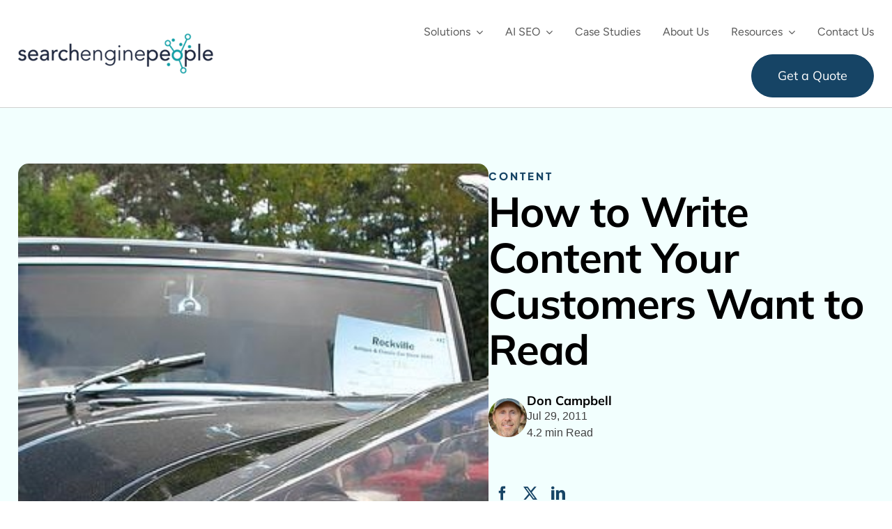

--- FILE ---
content_type: text/html; charset=UTF-8
request_url: https://www.searchenginepeople.com/blog/content-customers-want.html
body_size: 62586
content:
<!DOCTYPE html>
<html class="avada-html-layout-wide avada-html-header-position-top avada-is-100-percent-template" lang="en-US">
<head>
<meta http-equiv="X-UA-Compatible" content="IE=edge" />
<meta http-equiv="Content-Type" content="text/html; charset=utf-8"/>
<meta name="viewport" content="width=device-width, initial-scale=1" />
<meta name='robots' content='index, follow, max-image-preview:large, max-snippet:-1, max-video-preview:-1' />
<style>img:is([sizes="auto" i], [sizes^="auto," i]) { contain-intrinsic-size: 3000px 1500px }</style>
<meta name="keywords" content="seo toronto, seo, seo agency">
<!-- Google Tag Manager -->
<script>(function(w,d,s,l,i){w[l]=w[l]||[];w[l].push({'gtm.start':
new Date().getTime(),event:'gtm.js'});var f=d.getElementsByTagName(s)[0],
j=d.createElement(s),dl=l!='dataLayer'?'&l='+l:'';j.async=true;j.src=
'https://www.googletagmanager.com/gtm.js?id='+i+dl;f.parentNode.insertBefore(j,f);
})(window,document,'script','dataLayer','GTM-WMLST');</script>
<!-- End Google Tag Manager -->
<!-- Start VWO Async SmartCode -->
<link rel="preconnect" href="https://dev.visualwebsiteoptimizer.com" />
<!-- End VWO Async SmartCode -->
<!-- This site is optimized with the Yoast SEO plugin v24.5 - https://yoast.com/wordpress/plugins/seo/ -->
<title>How to Write Content Your Customers Want to Read</title>
<meta name="description" content="What to watch for when you go from content idea to content." />
<link rel="canonical" href="https://www.searchenginepeople.com/blog/content-customers-want.html" />
<meta property="og:locale" content="en_US" />
<meta property="og:type" content="article" />
<meta property="og:title" content="How to Write Content Your Customers Want to Read" />
<meta property="og:description" content="What to watch for when you go from content idea to content." />
<meta property="og:url" content="https://www.searchenginepeople.com/blog/content-customers-want.html" />
<meta property="og:site_name" content="Search Engine People" />
<meta property="article:author" content="Expand2Web" />
<meta property="article:published_time" content="2011-07-29T12:35:00+00:00" />
<meta property="article:modified_time" content="2013-05-30T16:21:46+00:00" />
<meta property="og:image" content="https://www.searchenginepeople.com/wp-content/uploads/2011/07/rolls-royce.jpg" />
<meta property="og:image:width" content="640" />
<meta property="og:image:height" content="239" />
<meta property="og:image:type" content="image/jpeg" />
<meta name="author" content="Don Campbell" />
<meta name="twitter:card" content="summary_large_image" />
<meta name="twitter:creator" content="@doncampbell" />
<meta name="twitter:site" content="@senginepeople" />
<meta name="twitter:label1" content="Written by" />
<meta name="twitter:data1" content="Don Campbell" />
<meta name="twitter:label2" content="Est. reading time" />
<meta name="twitter:data2" content="4 minutes" />
<script type="application/ld+json" class="yoast-schema-graph">{"@context":"https://schema.org","@graph":[{"@type":"WebPage","@id":"https://www.searchenginepeople.com/blog/content-customers-want.html","url":"https://www.searchenginepeople.com/blog/content-customers-want.html","name":"How to Write Content Your Customers Want to Read","isPartOf":{"@id":"https://www.searchenginepeople.com/#website"},"primaryImageOfPage":{"@id":"https://www.searchenginepeople.com/blog/content-customers-want.html#primaryimage"},"image":{"@id":"https://www.searchenginepeople.com/blog/content-customers-want.html#primaryimage"},"thumbnailUrl":"https://www.searchenginepeople.com/wp-content/uploads/2011/07/rolls-royce.jpg","datePublished":"2011-07-29T12:35:00+00:00","dateModified":"2013-05-30T16:21:46+00:00","author":{"@id":"https://www.searchenginepeople.com/#/schema/person/7a22029342e0dbe55a32b0c6a3fb5a42"},"description":"What to watch for when you go from content idea to content.","breadcrumb":{"@id":"https://www.searchenginepeople.com/blog/content-customers-want.html#breadcrumb"},"inLanguage":"en-US","potentialAction":[{"@type":"ReadAction","target":["https://www.searchenginepeople.com/blog/content-customers-want.html"]}]},{"@type":"ImageObject","inLanguage":"en-US","@id":"https://www.searchenginepeople.com/blog/content-customers-want.html#primaryimage","url":"https://www.searchenginepeople.com/wp-content/uploads/2011/07/rolls-royce.jpg","contentUrl":"https://www.searchenginepeople.com/wp-content/uploads/2011/07/rolls-royce.jpg","width":"640","height":"239"},{"@type":"BreadcrumbList","@id":"https://www.searchenginepeople.com/blog/content-customers-want.html#breadcrumb","itemListElement":[{"@type":"ListItem","position":1,"name":"Home","item":"https://www.searchenginepeople.com/"},{"@type":"ListItem","position":2,"name":"How to Write Content Your Customers Want to Read"}]},{"@type":"WebSite","@id":"https://www.searchenginepeople.com/#website","url":"https://www.searchenginepeople.com/","name":"Search Engine People","description":"Canada&#039;s Search and Social Media Authority","potentialAction":[{"@type":"SearchAction","target":{"@type":"EntryPoint","urlTemplate":"https://www.searchenginepeople.com/?s={search_term_string}"},"query-input":{"@type":"PropertyValueSpecification","valueRequired":true,"valueName":"search_term_string"}}],"inLanguage":"en-US"},{"@type":"Person","@id":"https://www.searchenginepeople.com/#/schema/person/7a22029342e0dbe55a32b0c6a3fb5a42","name":"Don Campbell","image":{"@type":"ImageObject","inLanguage":"en-US","@id":"https://www.searchenginepeople.com/#/schema/person/image/","url":"https://secure.gravatar.com/avatar/6e40f98acdf2ac08487b049ab648b45f?s=96&d=blank&r=g","contentUrl":"https://secure.gravatar.com/avatar/6e40f98acdf2ac08487b049ab648b45f?s=96&d=blank&r=g","caption":"Don Campbell"},"sameAs":["http://www.expand2web.com","Expand2Web","doncampbell","https://x.com/doncampbell"],"url":"https://www.searchenginepeople.com/blog/author/doncampbell"}]}</script>
<!-- / Yoast SEO plugin. -->
<link rel='dns-prefetch' href='//cdnjs.cloudflare.com' />
<link rel="alternate" type="application/rss+xml" title="Search Engine People &raquo; Feed" href="https://www.searchenginepeople.com/feed" />
<link rel="alternate" type="application/rss+xml" title="Search Engine People &raquo; Comments Feed" href="https://www.searchenginepeople.com/comments/feed" />
<link rel="shortcut icon" href="https://www.searchenginepeople.com/wp-content/uploads/2015/08/favicon.png" type="image/x-icon" />
<link rel="alternate" type="application/rss+xml" title="Search Engine People &raquo; How to Write Content Your Customers Want to Read Comments Feed" href="https://www.searchenginepeople.com/blog/content-customers-want.html/feed" />
<style id='safe-svg-svg-icon-style-inline-css' type='text/css'>
.safe-svg-cover{text-align:center}.safe-svg-cover .safe-svg-inside{display:inline-block;max-width:100%}.safe-svg-cover svg{height:100%;max-height:100%;max-width:100%;width:100%}
</style>
<style>.tm-tweet-clear {
zoom: 1;
}
.tm-tweet-clear:after {
display: block;
visibility: hidden;
height: 0;
clear: both;
content: ".";
}
.tm-click-to-tweet {
display: block;
background-color: #fff;
margin: 0;
padding: 0;
position: relative;
border: 1px solid #dddddd;
-moz-border-radius: 4px;
border-radius: 4px;
padding: 15px 30px;
margin: 15px 0px;
zoom: 1;
}
.tm-click-to-tweet .clearfix {
zoom: 1;
}
.tm-click-to-tweet .clearfix:after {
display: block;
visibility: hidden;
height: 0;
clear: both;
content: ".";
}
.tm-click-to-tweet .clear {
clear: both;
}
.tm-click-to-tweet .f-left {
float: left;
display: inline-block;
position: relative;
}
.tm-click-to-tweet .f-right {
float: right;
display: inline-block;
position: relative;
}
.tm-click-to-tweet .list-reset {
list-style: none;
margin: 0;
padding: 0;
}
.tm-click-to-tweet .list-reset li {
list-style: none;
margin: 0;
padding: 0;
}
.tm-click-to-tweet .list-float {
zoom: 1;
}
.tm-click-to-tweet .list-float:after {
display: block;
visibility: hidden;
height: 0;
clear: both;
content: ".";
}
.tm-click-to-tweet .list-float li {
float: left;
display: inline-block;
}
.tm-click-to-tweet .kill-box-shadow {
box-shadow: none;
-webkit-box-shadow: none;
-moz-box-shadow: none;
}
.tm-click-to-tweet .alignright {
float: right;
margin-bottom: 10px;
margin-left: 10px;
text-align: right;
}
.tm-click-to-tweet .alignleft {
float: left;
margin-bottom: 10px;
margin-right: 10px;
text-align: right;
}
.tm-click-to-tweet:after {
content: ".";
display: block;
clear: both;
visibility: hidden;
line-height: 0;
height: 0;
}
.tm-click-to-tweet .tm-ctt-reset {
margin: 0;
padding: 0;
position: relative;
}
.tm-click-to-tweet:after {
display: block;
visibility: hidden;
height: 0;
clear: both;
content: ".";
}
.tm-click-to-tweet a {
text-decoration: none;
text-transform: none;
}
.tm-click-to-tweet a:hover {
text-decoration: none;
}
.tm-click-to-tweet .tm-ctt-text {
margin: 0;
padding: 0;
position: relative;
margin-bottom: 10px;
word-wrap: break-word;
}
.tm-click-to-tweet .tm-ctt-text a {
margin: 0;
padding: 0;
position: relative;
color: #999999;
font-size: 24px;
line-height: 140%;
text-transform: none;
letter-spacing: 0.05em;
font-weight: 100;
text-decoration: none;
text-transform: none;
}
.tm-click-to-tweet .tm-ctt-text a:hover {
text-decoration: none;
color: #666666;
}
.tm-click-to-tweet a.tm-ctt-btn {
margin: 0;
padding: 0;
position: relative;
display: block;
text-transform: uppercase;
font-family: "Helvetica Neue", Helvetica, Arial, sans-serif;
font-size: 12px;
font-weight: bold;
line-height: 100%;
color: #999999;
float: right;
padding-right: 24px;
text-decoration: none;
background: transparent url(//www.searchenginepeople.com/wp-content/plugins/click-to-tweet-by-todaymade/assets/img/twitter-little-bird.png) no-repeat right top;
}
.tm-click-to-tweet a.tm-ctt-btn:hover {
text-decoration: none;
color: #666666;
text-transform: uppercase;
}
.tm-click-to-tweet .tm-powered-by {
font-size: 10px;
color: #999999;
}
.tm-click-to-tweet .tm-powered-by a {
font-size: 10px;
color: #999999 !important;
}
.tm-click-to-tweet .tm-powered-by a:hover {
color: #999999 !important;
text-decoration: underline !important;
}</style>
<link rel='stylesheet' id='font-awesome-css' href='https://cdnjs.cloudflare.com/ajax/libs/font-awesome/6.0.0-beta3/css/all.min.css' type='text/css' media='all' />
<style>.sim-listing-wrap {
margin-bottom: 20px;
}
.sim-listing {
--imgwidth: 35%;
position: relative;
border: 1px solid rgba(0, 0, 0, 0.2);
display: flex;
justify-content: space-between;
}
.sim-wrapper {
max-width: 1240px;
width: 100%;
margin: 0 auto;
padding: 0 20px;
}
.sim-listing-info {
padding: 10px 50px 10px 20px;
}
.sim-listing-info .sim-listing-heading {
font-weight: 600;
font-size: 25px;
line-height: 1.2;
margin-bottom: 4px;
}
.sim-listing-info .sim-listing-heading a {
color: inherit;
text-decoration: none;
}
.sim-listing-details {
display: flex;
margin-left: auto;
width: calc(100% - var(--imgwidth));
flex-direction: column;
border-left: 1px solid rgba(0, 0, 0, 0.2);
}
.sim-listing-info h3 a:hover {
text-decoration: underline;
}
.sim-listing-description {
font-weight: 400;
margin-top: 0;
font-size: 14px;
}
.sim-listing-rating .fa-star-half-stroke,
.sim-listing-rating .fa-star:not(.fa-regular) {
color: #ef9c07;
}
.sim-listing-rating {
display: flex;
flex-wrap: wrap;
list-style: none;
padding-left: 0;
align-items: center;
gap: 8px 5px;
}
.sim-listing-rating .sim-listing-years,
.sim-listing-rating .sim-listing-rating-item {
font-size: 15px;
}
.sim-listing-rating .sim-listing-rating-item:first-child {
font-size: 14px;
}
.sim-listing-rating a.text-muted .ratingCountNumber {
font-weight: 700;
}
.sim-listing-years .sim-business-number {
font-weight: 700;
}
.sim-listing-rating a.text-muted {
font-size: 14px;
color: inherit;
text-decoration: none;
display: flex;
gap: 4px;
}
.sim-listing-years .sim-listing-years-heading {
font-size: 14px;
margin: 0;
}
.btn-visit-website {
display: flex;
margin: 0;
}
.btn-visit-website a {
font-family: montserrat,sans-serif;
transition: 0.3s;
text-transform: uppercase;
text-decoration: none !important;
color: #fff !important;
padding: 5px 13px;
font-weight: 400;
background: #000;
display: inline-flex;
color: #fff;
border-radius: 7px; font-size: 11px;
letter-spacing: 2px;
}
.sim-listing-address-seo {
display: flex;
border-top: 1px solid rgba(0, 0, 0, 0.2);
padding: 10px 0;
}
.sim-listing-address .sim-listing-address-item {
display: flex;
gap: 10px;
}
.sim-listing-address .sim-listing-address-item a:hover {
text-decoration: underline;
}
.sim-listing-address .sim-listing-address-item a {
color: inherit;
text-decoration: none;
line-height: 1;
}
.sim-listing-address .sim-listing-address-item>span {
width: 13px;
}
.sim-listing-seo-performance .sim-listing-seo-performance-header,
.sim-listing-address .sim-listing-address-header {
margin: 0 0 5px 0;
font-size: 18px;
line-height: 1.2;
font-weight: 600;
}
.trustworthy {
position: absolute;
top: -5px;
right: -5px;
width: 100px;
display: flex;
}
.sim-listing-address .sim-listing-address-item {
margin-top: 0;
margin-bottom: 5px;
font-size: 14px;
font-weight: 400;
}
.sim-listing-seo-performance {
border-left: 1px solid rgba(0, 0, 0, 0.2);
}
.sim-listing-seo-performance,
.sim-listing-address {
padding: 0 20px;
}
.sim-listing-address .sim-listing-address-item {
margin-top: 0;
}
.sim-listing-seo-performance .sim-listing-seo-performance-item {
margin-top: 0;
margin-bottom: 5px;
font-size: 14px;
line-height: 1.2;
font-weight: 400;
}
.sim-listing-image {
position: relative;
width: var(--imgwidth); overflow: hidden; }
.sim-listing-image a {  }
.sim-listing-image:hover a img { opacity: 0.5;
}
.sim-listing-image a img {
object-fit: cover; transition: 0.3s;
width: 100%;
} .btn-visit-website a:hover {
background-color: #333;
}
.sim-pagination a {
color: inherit;
text-decoration: none !important;
}
.sim-pagination span.current,
.sim-pagination span:hover,
.sim-pagination a:hover {
background-color: #333;
color: #fff;
}
.sim-pagination span,
.sim-pagination a {
transition: 0.3s;
text-decoration: none;
color: inherit;
padding: 10px 20px;
font-size: 16px;
font-weight: 400;
letter-spacing: 2px;
background: #000;
display: inline-flex;
color: #fff;
text-transform: uppercase;
}
@media (max-width: 991px) {
.sim-listing {
flex-direction: column;
}
.sim-listing-image {
width: 100%;
}
.sim-listing-details {
border-left: none;
width: 100%;
border-top: 1px solid rgba(0, 0, 0, 0.2);
}
}
@media (max-width: 450px) {
.sim-listing-address-seo {
flex-direction: column;
padding: 0 20px;
}
.sim-listing-seo-performance {
border-left: none;
border-top: 1px solid rgba(0, 0, 0, 0.2);
}
.sim-listing-seo-performance,
.sim-listing-address {
padding: 20px 0;
}
}
.sim-state-title {
text-align: center;
font-size: 2rem;
font-weight: 600;
margin-bottom: 10px;
}
.sim-state-description {
text-align: center;
margin-bottom: 30px;
max-width: 870px;
margin-left: auto;
margin-right: auto;
}
.sim-listing-cta {
display: flex;
margin-left: auto;
}</style>
<style></style>
<link rel='stylesheet' id='fusion-dynamic-css-css' href='//www.searchenginepeople.com/wp-content/cache/wpfc-minified/d36o2ihw/13b1.css' type='text/css' media='all' />
<!--n2css--><!--n2js-->
<link rel="https://api.w.org/" href="https://www.searchenginepeople.com/wp-json/" /><link rel="alternate" title="JSON" type="application/json" href="https://www.searchenginepeople.com/wp-json/wp/v2/posts/15721" /><link rel="EditURI" type="application/rsd+xml" title="RSD" href="https://www.searchenginepeople.com/xmlrpc.php?rsd" />
<link rel='shortlink' href='https://www.searchenginepeople.com/?p=15721' />
<link rel="alternate" title="oEmbed (JSON)" type="application/json+oembed" href="https://www.searchenginepeople.com/wp-json/oembed/1.0/embed?url=https%3A%2F%2Fwww.searchenginepeople.com%2Fblog%2Fcontent-customers-want.html" />
<link rel="alternate" title="oEmbed (XML)" type="text/xml+oembed" href="https://www.searchenginepeople.com/wp-json/oembed/1.0/embed?url=https%3A%2F%2Fwww.searchenginepeople.com%2Fblog%2Fcontent-customers-want.html&#038;format=xml" />
<!-- start Simple Custom CSS and JS -->
<style type="text/css">
.gm-data-drive-parag p {
max-width: 400px;
width: 100%;
}
.gm-data-driven .heading-link {
display: flex !important;
flex-direction: column;
gap: 10px;
}
.gm-mob-opt-sec h2 {
max-width: 510px;
width: 100%;
}
.gm-mob-opt-sec p {
max-width: 500px;
width: 100%;
}
.gm-real-sec .fusion-text {
max-width: 475px;
width: 100%;
}
.gm-icon-container-wrapper, .gm-icon-container-wrapper-reverse {
display: flex;
gap: 80px;
margin-bottom: 70px;
}
.gm-icon-container img, .gm-icon-container-reverse img {
max-width: 90px;
max-height: 40px;
object-fit: contain;
}
.gm-icon-container {
display: flex;
gap: 80px;
animation: slideLoop 40s linear infinite;
}
@keyframes slideLoop {
0% { transform: translateX(-10%); }
100% { transform: translateX(-112.6%); }
}
.gm-icon-container-reverse {
display: flex;
gap: 80px;
animation: reverseslideLoop 40s linear infinite;
}
@keyframes reverseslideLoop {
100% { transform: translateX(-10%); }
0% { transform: translateX(-112.6%); }
}
.gm-size-sec h2 {
max-width: 650px;
width: 100%;
margin: auto !important;
}
.gm-abs-img {
position: absolute;
top: -25px;
right: 0;
}
.gm-overflow-hidden {
overflow: hidden;
}
.gm-list-map ul {
margin: 0;
}
.gm-list-map li::marker {
color: #119DA4;
font-size: 30px;
position: relative !important;
}
@media only screen and (max-width: 1024px) {
.gm-unlock-col .gm-heading-two h2 {
font-size: 28px !important;
}
}
@media only screen and (max-width: 767px) {
.gm-mob-opt-sec p {
margin: 15px auto;
}
.gm-unlock-col h2 {
margin-bottom: 30px !important;
}
.gm-unlock-col .gm-heading-two h2 {
font-size: 24px !important;
}
}</style>
<!-- end Simple Custom CSS and JS -->
<!-- start Simple Custom CSS and JS -->
<style type="text/css">
.gm-team .fusion-social-networks {
border: 1px solid #119DA4;
width: 40px;
height: 40px;
display: flex;
align-items: center;
justify-content: center;
border-radius: 100px;
}
.gm-team .fusion-linkedin {
margin: 0 !important;
background: #164465;
width: 20px;
height: 20px;
display: flex;
justify-content: center;
align-items: center;
padding: 9px;
border-radius: 2px;
}
.gm-team .fusion-social-network-icon:before {
color: #fff;
font-size: 12px;
}
.gm-team-template .fusion-builder-row {
margin: 0 4% !important;
}
.gm-team .fusion-social-networks:hover {
background: #119DA4;
}
.gm-team .fusion-social-networks:hover .fusion-linkedin {
background: #119DA4;
}
.gm-leadership-section p {
max-width: 680px;
}
.gm-remove-space .fusion-builder-row {
padding-left: 2% !important;
padding-right: 2% !important;
}
.gm-remove-space .fusion-column-wrapper {
overflow: visible;
}
.gm-cosmo-img {
max-width: 421px;
width: 100%;
position: relative;
top: -40px;
left: -50px;
}
.gm-levitt-img {
position: relative;
bottom: -48px;
left: 20%;
}
.gm-focus-section p {
max-width: 480px;
}
.gm-margin-bottom {
margin-bottom: 30px;
}
@media only screen and (max-width: 1200px) {
.gm-levitt-img {
left: 13%;
}
}
@media only screen and (max-width: 1024px) {
.gm-team h3 {
font-size: 28px !important;
}
.gm-leadership-section h1 {
font-size: 60px !important;
}
.gm-center-content .fusion-column-wrapper div {
width: 100%;
place-items: center;
}
.gm-fullwidth-btn {
width: 90%;
margin-bottom: 15px !important;
margin-right: 0 !important;
}
.gm-center-content .fusion-column-wrapper div {
width: 100%;
place-items: center;
text-align: center;
}
.gm-focus-section h2 {
font-size: 37px !important;
max-width: 500px;
}
.gm-remove-space::before {
content: "";
position: absolute;
top: 0;
left: 0;
width: 100%;
height: 250px;
background-color: #164465;
clip-path: ellipse(70% 50% at 50% 0%);
pointer-events: none;
}
}
@media only screen and (max-width: 767px) {
.gm-team h3 {
font-size: 25px !important;
}
.gm-team-template {
padding-right: 20px !important;
padding-left: 20px !important;
}
.gm-leadership-section h1 {
font-size: 50px !important;
}
.gm-focus-section h2 {
font-size: 32px !important;
}
}
@media only screen and (max-width: 767px) {
.gm-mobile-img {
max-width: 90%;
}
}</style>
<!-- end Simple Custom CSS and JS -->
<!-- start Simple Custom CSS and JS -->
<!-- end Simple Custom CSS and JS -->
<style>
.tweetable{padding-left:5px;padding-right:23px;padding-top:3px;padding-bottom:3px;background-image:url(https://www.searchenginepeople.com/wp-content/plugins//sep-plugins/bird.png);background-color:#e9ebe4;background-position-x:right;background-position-y:6px;background-repeat:no-repeat;border-top-left-radius:3px;border-top-right-radius:3px;border-bottom-left-radius:3px;border-bottom-right-radius:3px;color:#000;text-decoration:none;background-position:right 6px;}.tweetable:hover{background-color:#e2f1f9;background-position-x:right;background-position-y:-23px;background-position:right -23px;}
.sharebuttons {display: none; position: absolute; top: -30px; left: 0px; z-index: 101;  width: 55px; background: #0099C1; color: none; border-radius: 3px; height: 20px; padding: 5px; text-align: center; font-family: 'helvetica neue', helvetica, arial, sans-serif; font-size: 14px; font-weight: bold; }
.sharebuttons a { color: none; background: #0099C1; border: 0; }
.sharebuttons a:hover { color: none; background: #0099C1; border: 0; }
.sharebuttons span.brand a {font-size: 10px; color: none; text-decoration:none; display: block; padding: 0 0 0 25px; margin: 0; border: none; height: 12px; }
</style>
<style type="text/css" id="css-fb-visibility">@media screen and (max-width: 767px){.fusion-no-small-visibility{display:none !important;}body .sm-text-align-center{text-align:center !important;}body .sm-text-align-left{text-align:left !important;}body .sm-text-align-right{text-align:right !important;}body .sm-flex-align-center{justify-content:center !important;}body .sm-flex-align-flex-start{justify-content:flex-start !important;}body .sm-flex-align-flex-end{justify-content:flex-end !important;}body .sm-mx-auto{margin-left:auto !important;margin-right:auto !important;}body .sm-ml-auto{margin-left:auto !important;}body .sm-mr-auto{margin-right:auto !important;}body .fusion-absolute-position-small{position:absolute;top:auto;width:100%;}.awb-sticky.awb-sticky-small{ position: sticky; top: var(--awb-sticky-offset,0); }}@media screen and (min-width: 768px) and (max-width: 1024px){.fusion-no-medium-visibility{display:none !important;}body .md-text-align-center{text-align:center !important;}body .md-text-align-left{text-align:left !important;}body .md-text-align-right{text-align:right !important;}body .md-flex-align-center{justify-content:center !important;}body .md-flex-align-flex-start{justify-content:flex-start !important;}body .md-flex-align-flex-end{justify-content:flex-end !important;}body .md-mx-auto{margin-left:auto !important;margin-right:auto !important;}body .md-ml-auto{margin-left:auto !important;}body .md-mr-auto{margin-right:auto !important;}body .fusion-absolute-position-medium{position:absolute;top:auto;width:100%;}.awb-sticky.awb-sticky-medium{ position: sticky; top: var(--awb-sticky-offset,0); }}@media screen and (min-width: 1025px){.fusion-no-large-visibility{display:none !important;}body .lg-text-align-center{text-align:center !important;}body .lg-text-align-left{text-align:left !important;}body .lg-text-align-right{text-align:right !important;}body .lg-flex-align-center{justify-content:center !important;}body .lg-flex-align-flex-start{justify-content:flex-start !important;}body .lg-flex-align-flex-end{justify-content:flex-end !important;}body .lg-mx-auto{margin-left:auto !important;margin-right:auto !important;}body .lg-ml-auto{margin-left:auto !important;}body .lg-mr-auto{margin-right:auto !important;}body .fusion-absolute-position-large{position:absolute;top:auto;width:100%;}.awb-sticky.awb-sticky-large{ position: sticky; top: var(--awb-sticky-offset,0); }}</style><style type="text/css" media="all">
/* <![CDATA[ */
@import url("https://www.searchenginepeople.com/wp-content/plugins/wp-table-reloaded/css/plugin.css?ver=1.9.4");
@import url("https://www.searchenginepeople.com/wp-content/plugins/wp-table-reloaded/css/tablesorter.css?ver=1.9.4");
.wp-table-reloaded {width:80%;}
/* Global CSS definitions for WP-Table Reloaded
inspired by "blue" theme of TableSorter 2.0 Plugin */
/* on how to change column widths, see below */
/* general table styles */
table.wp-table-reloaded {
font-family:arial;
background-color: #CDCDCD;
margin:10px 0pt 15px;
font-size: 8pt;
width: 100%;
text-align: left;
}
/* Styles for the tablehead (<th>) (if enabled) */
table.wp-table-reloaded thead tr th, table.wp-table-reloaded tfoot tr th {
background-color: #e6EEEE;
border: 1px solid #FFF;
font-size: 8pt;
padding: 4px;
color:black;
}
table.wp-table-reloaded thead tr .header {
background-image: url(/wp-content/plugins/wp-table-reloaded/img/bg.gif);
background-repeat: no-repeat;
background-position: center right;
cursor: pointer;
}
table.wp-table-reloaded tbody td {
color: #3D3D3D;
padding: 4px;
background-color: #FFF;
vertical-align: top;
}
/* Styles for alternating row colors (if enabled) */
table.wp-table-reloaded tbody tr.even td {
background-color:#FFFFFF;
}
table.wp-table-reloaded tbody tr.odd td {
background-color:#F0F0F6;
}
/**************************************/
/* how to change column widths :
you can access a column with its CSS-class
(that is ".column-" plus the number of the column)
use table.wp-table-reloaded to do your change for every table, or use
table.wp-table-reloaded-id-<id> for just a single table (with ID <id>)
example: this changes the width of the third column of table ID 5 to 25px:
table.wp-table-reloaded-id-5 .column-3
{
width: 25px;
}
*/
/* Styles for the sorting (if Tablesorter is enabled) */
table.wp-table-reloaded thead tr .headerSortUp {
background-image: url(/wp-content/plugins/wp-table-reloaded/img/asc.gif);
}
table.wp-table-reloaded thead tr .headerSortDown {
background-image: url(/wp-content/plugins/wp-table-reloaded/img/desc.gif);
}
table.wp-table-reloaded thead tr .headerSortDown, table.wp-table-reloaded thead tr .headerSortUp {
background-color: #8dbdd8;
}
/* Style for the Table Name (in <h2>-Tag) (if printed above the table) */
h2.wp-table-reloaded-table-name {
font-size: 16px;	
}
/* Style for the Table Description (if printed under the table) */
span.wp-table-reloaded-table-description {
font-size: 10px;	
}
/* ]]> */
</style><noscript><style>.lazyload[data-src]{display:none !important;}</style></noscript><style>.lazyload{background-image:none !important;}.lazyload:before{background-image:none !important;}</style><meta name="generator" content="Powered by Slider Revolution 6.7.23 - responsive, Mobile-Friendly Slider Plugin for WordPress with comfortable drag and drop interface." />
<style type="text/css" id="wp-custom-css">
.footer-logo img {
width: auto;
max-height: 45px;
height: auto;
}
/* MOBILE HEADER PHONE */
#mobile-phone .phoneiconmobile {
font-size: 0;
display: inline-block;
overflow: hidden;
padding: 3px;
}
#mobile-phone .phoneiconmobile:before {
font-size: 20px;
color: #333;
}
#mobile-phone a:hover, #mobile-phone a:visited {
color: #333;
/* 	display: inherit; */
}
/* EXPANDABLE FOOTER MENUS */
#locations-menu, #industries-menu, #cms-menu, #guides-menu {
overflow: hidden;
margin-bottom: 0;
}
@media(max-width:767px){
#locations-menu, #industries-menu, #cms-menu, #guides-menu {
margin-bottom: 0 !important;
}
}
/* MASTHEAD MARGIN AROUND H1 */
@media(max-width:767px){
#masthead .gm-width-short {
padding-left: 0;
padding-right: 0;
margin-left: 0;
margin-right: 0;
}
}
/* FOOTER MENU FIXES */
#locations-menu, #menu-locations {
min-height: 0;
}
#post-footer-links nav li.divider {
display: block;
max-width: 100%;
width: 100%;
clear: both;
float: none;
margin-bottom: 0;
}
@media(max-width:767px){
#post-footer-links h4 {
text-align: center;
}
}
@media(min-width:1024px){
#post-footer-links nav li {
width: 20%;
text-align: left !important;
max-width: 320px;
min-width: 180px;
}
#post-footer-links nav li a, #post-footer-links nav li .menu-text {
text-align: left !important;
display: block;
--background: red;
}
}
/* END FOOTER MENU */
/* SEMRUSH BACKLINKS PAGE*/
.sep-semrush-card * {
font-family: "Mulish" !important;
font-style: normal !important;
}
.sep-semrush-card h3 {
/* 	color: #121212 !important; */
color: #119da4 !important;
font-weight: 600 !important;
}
.sep-semrush-card h3 span {
color: #444 !important;
font-weight: 400 !important;
}
.sep-semrush-card, .sep-semrush-card p, .sep-semrush-grid div {
color: #444 !important;
}
.sep-semrush-card .sep-semrush-grid > div > div:first-child {
font-size: 16px !important;
}
.sep-semrush-card > p:last-child
{
--color: red !important;
margin-top: 30px !important;
margin-bottom: 0 !important;
font-size: 14px !important;
}
#sep-semrush-form input, #sep-semrush-form select {
height: 40px !important;
border-radius: 8px;
border: 1px solid #B8B8B8 !important;
background: #FFF;
padding: 10px;
color: #595959;
}
#sep-semrush-form .button.button-primary {
font-size: 18px;
font-family: "Mulish";
box-shadow: none;
background: #fff;
color: rgb(22, 68, 101);
font-weight: 500;
border: 1px solid #164465;
border-radius: 49px;
padding: 10px 30px;
}
#sep-semrush-form .button.button-primary:hover {
border-color: #119da4;
color: #119da4 !important;
transition: 300ms ease;
cursor: pointer;
}
/* END SEMRUSH BACKLINKS PAGE*/
.single-post table.bordered td, .single-post table td {
border: 1px solid #efefef;
padding: 5px !important;
}
/*FRACTIONAL MARKETING */
.fractional-marketing.bg-cards.winning-clients .card .fusion-column-wrapper div:last-child {
margin-top: auto;
}
.fractional-marketing .star-row {
display: flex;
justify-content: center;
align-items: center;
gap: 4px;
}
.fractional-marketing .star {
width: 24px;
height: 24px;
fill: white;
}
.post-content .fractional-marketing h3, .project-content h3, .h3-dark h3 {
color: #121212;
}
.fractional.why-choose h3, .fractional-marketing * h3 {
margin-top: 0;
margin-bottom: 20px;
}
.fractional-marketing .fusion-li-item-content h3 {
margin-bottom: 10px;
}
.fractional-marketing.bg-cards.h3-small .fusion-text h3 {
color: #121212;
font-size: 18px;
}
.fractional-marketing .h3-gray h3 {
color: #444;
}
.text-center, .text-center * {
text-align: center;
}
.post-content p {
/* 	font-size: 16px;
line-height: 130%; */
/* 	color: #414141; */
font-family: "Mulish";
font-style: normal;
font-weight: 400;
}
.fractional-marketing .card p {
margin-bottom: 0;
}
.fractional-marketing .card {
background: white;
border-radius: var(--radius);
box-shadow: 0px 1px 6px -1px rgba(0, 0, 0, 0.2);
border-radius: 10px;
}
.track-record.stats.text-center.card {
padding: 40px 20px 25px;
}
.fractional-marketing.bg-cards.real-results .card {
padding: 25px 20px;
margin-right: 1%;
margin-left: 1%;
width: 23%;
}
.fractional-marketing .card.icon-teal svg {
display: block;
text-align: center;
vertical-align: middle;
margin: 0 auto 20px;
height: 48px;
width: 48px;
color: #119da4;
}
.fractional-marketing.bg-cards.winning-clients .card, .fractional-marketing.bg-cards.marketing-services .card {
padding: 25px 20px;
margin-right: 1.5%;
margin-left: 1.5%;
width: 30.333%;
margin-bottom: 40px;
}
@media(max-width:767px){
.fractional-marketing.bg-cards .card {
margin-right: 2%;
margin-left: 2%;
width: 46%;
}
}
@media(max-width:480px){
.post-content .fractional-marketing.bg-cards .card {
margin-right: 1%;
margin-left: 1%;
width: 98%;
}
}
/* END FRACTIONAL MARKETING */
.single-post .post table td {
padding: 0 1em 0.33em 0;
vertical-align: text-top;
}
.single-post .post table {
margin-bottom: 1.33em;
}
li#menu-item-94059 a.awb-menu__main-a.awb-menu__main-a_regular:after {
content: "\f107";
font-family: awb-icons;
line-height: 1;
padding-left: 8px;
color: #595959;
}
li#menu-item-94059:hover a.awb-menu__main-a.awb-menu__main-a_regular:after {
color: #119da4;
}
.gm-frame {
position: absolute;
width: 100%;
top: 50%;
left: 51%;
transform: translate(-50%, -50%);
}
.gm-video video {
height: 285px;
}
.gm-margin-bottom {
margin-bottom: 15px ! Important;
}
body,
html {
scroll-behavior: instant !important;
}
main#main #content .post-content .gm-large .fusion-builder-row {
max-width: 1312px !important;
}
.gm-max-width {
max-width: 100% !important;
background: linear-gradient(180deg, rgba(0, 0, 0, 0.80) 13.55%, rgba(0, 0, 0, 0.00) 151.44%)
}
.gm-strug .fusion-image-before-after-element {
border-radius: 20px;
}
.gm-bottom-space-con {
margin-bottom:50px!important;
}
/* FOR SEO PILLAGE PAGE */
@media(min-width:768px){
.mo-only {
display: none;
}
}
@media(max-width:767px){
#tableofcontents li {
font-size: 16px !important;
}
#tableofcontents .expandable ul:first-of-type {
margin-top: 0.66em;
}
#tableofcontents .expandable ul {
padding-left: 1.33em;
margin-bottom: 0;
}
#tableofcontents .expandable ul li {
padding-bottom: 7px;
}
.mo-toggle {
display: block;
}
.expandable .mo-toggle:after {
content: '▼';
padding-left: 1em;
float: right;
}
.expandable.expanded .mo-toggle:after {
content: '▲';
padding-left: 1em;
}
#tableofcontents .expandable {
border: 1px solid #aaa;
padding: 10px;
}
#tableofcontents .expandable p {
margin-bottom: 0;
}
}
@media (min-width:1024px){
#tableofcontents {
position: relative;
}
#tableofcontents.sticky > .fusion-column-wrapper {
width: inherit;
position: fixed;
max-width: 350px;
}
#tableofcontents .fusion-text {
position: relative;
white-space: wrap;
padding-right: 20px;
padding-bottom: 45px;
}
}
.cta-solid-blue {
width: 212px;
height: 51px;
padding: 12px 28px;
background: #102c45;
box-shadow: 0px 4px 15px rgba(0,0,0,.15);
border-radius: 106px;
border: 1px solid #102c45;
font-family: 'Mulish';
font-style: normal;
font-weight: 600;
font-size: 18px !important;
line-height: 119.5% !important;
letter-spacing: -.045em;
color: #fff !important;
cursor: pointer;
text-decoration: none !important;
display: inline-block;
}
/* CAREERS PAGES AND POSTINGS */
.career-content p, .career-content li {
color: #414141;
}
.career-content hr {
border-color: #f2f2f2;
}
.career-content p {
font-size: 18px;
line-height: 1.5em;
}
.career-content p a {
color: #119da4;
}
.career-content ul {
list-style: none;
padding-left: 1.66em;
margin-bottom: 30px;
}
.career-content li {
text-indent: -25px;
line-height: 1.33em;
margin-bottom: 7px;
}
.career-content li:before {
content: '';
display: inline-block;
background-image: url('https://www.searchenginepeople.com/wp-content/uploads/2025/05/green-check.svg');
height: 20px;
width: 24px;
background-size: 16px;
background-repeat: no-repeat;
background-position: left 5px;
}
.career-content h1, .career-content h2, .career-content h3, .career-content h4, .career-content h5 {
font-family: "Mulish", sans-serif !important;
}
.career-content h2, .career-content h3 {
margin-bottom: 20px;
}
.career-content h4, .career-content h5 {
margin-bottom: 20px;
}
.career-content h2, .career-content h3, .career-content h4, .career-content h5 {
color: #2a2a2a !important;
font-style: normal;
}
.career-content {
font-family: "Mulish", sans-serif;
}
/* TOGGLE ADDONS FOR PACKAGES WIP */
@media(max-width:767px){
.-addons.addons-heading {
cursor: pointer;
}
.-addons-heading h3 {
position: relative;
}
.-addons-heading h3:after {
content: '+';
color: #fff;
display: inline-block;
position: absolute;
top: 7px;
left: initial;
margin-left: 15px;
height: 22px;
width: 22px;
font-size: 20px;
line-height: 18px;
background-color: #119da4;
border-radius: 100%;
}
}
/* MISC FIXES and OVERRIDES */
#main #content #masthead > .fusion-builder-row {
max-width: 1200px !important;
}
@media (pointer: coarse), (hover: none) {
.definition[title] {
position: relative;
display: inline-flex;
justify-content: center;
}
.definition[title]:focus::after {
content: attr(title);
position: absolute;
top: 90%;
color: #000;
background-color: #fff;
border: 1px solid;
width: fit-content;
padding: 3px;
}
}
.definition {
border-bottom: 1px dotted;
}
.definition:hover {
cursor: pointer;
font-weight: 500;
transition: all 0.5sec ease;
text-shadow: 0 1px 1px rgba(0,0,0,0.2);
}
.fusion-social-networks-wrapper {
display: flex;
flex-wrap: wrap;
}
.fusion-social-networks-wrapper .fusion-rss {
order: -1;
}
.gm-arrow {
z-index: -1 !important;
bottom: 100px !important;
}
.gm-author-box .description a {
color: #fff;
/* 	display: block;
clear: both;
margin: 15px 0 0 0; */
}
.bg-cover {
background-size: cover;
}
@media(max-width:1024px) {
#content .h3-med h3 {
font-size: 30px !important;
}
}
.gm-blue-green,
#content .fusion-text.gm-blue-green *,
.fusion-title.gm-blue-green * {
color: #119da4 !important;
}
/* EN US PAGES */
#post-88066 {
background-color: #f2fffe;
}
/* SERVICES & SOLUTIONS */
#content h2 strong {
font-weight: 700;
}
.h3-small .fusion-text h3 {
font-family: "Mulish", sans-serif;
font-size: 16px;
font-weight: 600;
color: inherit;
}
#content .white-text *, .text-white *,
#solutions-packages .text-white *,
#content .text-white .fusion-text *,
#content .white-text h2,
#content .white-text h3,
#content .white-text h4 {
color: #fff;
}
.gm-home-case .awb-swiper-button {
display: none !important;
}
.gm-case-study-banner .post-card.swiper-slide {
height: -webkit-fit-content !important;
height: -moz-fit-content !important;
height: fit-content !important;
}
/* PACKAGES */
@media(min-width:1025px) {
#solutions-packages .basic-plan,
#solutions-packages .premium-plan {
margin-top: 40px;
}
#solutions-packages .packages-group {
min-height: 18em;
margin-bottom: 15px;
}
#solutions-packages .packages-group.hosting {
min-height: 20em;
margin-bottom: 15px;
}
}
#solutions-packages .plan>.fusion-column-wrapper {
border-top-left-radius: 12px;
border-top-right-radius: 12px;
box-shadow: 0px 3px 3px rgba(0, 0, 0, 0.15);
overflow: hidden;
}
#solutions-packages .top-tag {
position: absolute;
top: -1px;
width: 100%;
text-align: center;
}
#solutions-packages .top-tag p {
display: inline-block;
font-size: 14px;
padding: 0.5em 1em;
color: #000;
background-color: #fff;
border-bottom-left-radius: 8px;
border-bottom-right-radius: 8px;
border: 1px solid #efefef;
box-shadow: 0px 3px 6px rgba(0, 0, 0, 0.33);
}
#solutions-packages .plan .fusion-text {
font-size: 15px;
padding-left: 15px;
padding-right: 15px;
}
#solutions-packages .fusion-text p {
margin-bottom: 10px;
}
#solutions-packages .fusion-li-item {}
.plan .list-divider {
width: calc(100% - 30px);
max-width: calc(100% - 30px);
}
#solutions-packages .plan .list-divider .fusion-separator-border {
border-color: #efefef !important;
}
#solutions-packages .has-bg {
margin-bottom: 20px;
padding: 20px;
background-size: cover;
background-position: right top;
}
#solutions-packages .has-bg h2 {
font-size: 34px;
}
#solutions-packages .has-bg p {
margin-bottom: 0;
}
#solutions-packages .fusion-li-item-content {
margin-left: 32px;
}
#solutions-packages .fusion-li-item .icon-wrapper {
margin-top: 4px;
height: 20px;
width: 20px;
}
#solutions-packages .fusion-li-icon {
font-size: 12px;
}
#solutions-packages .plan h3.fusion-title-heading {}
#solutions-packages ul,
#solutions-packages ol {
padding-left: 15px;
padding-right: 15px;
}
#solutions-packages p,
#solutions-packages li {
color: rgb(65, 65, 65);
}
#solutions-packages h2 {
font-size: 28px;
line-height: 105%;
margin-bottom: 20px;
color: #000;
}
#solutions-packages .fusion-text h3 {
margin-top: 0;
margin-bottom: 0;
font-size: 20px;
}
#solutions-packages h3,
#solutions-packages h4 {
color: #333;
}
#solutions-packages .plan>.fusion-column-wrapper {
background-color: #fafafa;
padding-bottom: 10px;
}
#solutions-packages h2,
#solutions-packages h3,
#solutions-packages h4 {
font-family: "Mulish", sans-serif;
font-weight: 700;
}
#solutions-packages .has-bg h2 {
text-transform: uppercase;
font-weight: 900;
}
.basic-plan.fusion-layout-column,
.plus-plan.fusion-layout-column,
.premium-plan.fusion-layout-column {
padding-left: 10px;
padding-right: 10px;
}
#solutions-packages .plus-plan .has-bg {
padding-top: 60px;
}
#solutions-packages .plus-plan .has-bg {
background: url('/wp-content/uploads/2025/02/background-gray-blue-embellish.png') no-repeat scroll;
}
#solutions-packages .basic-plan .has-bg,
#solutions-packages .premium-plan .has-bg {
background: url('/wp-content/uploads/2025/02/background-teal-embellish.png') no-repeat scroll;
}
/* ACCORDION HEADING COLOR*/
.fusion-accordian .panel-title .fusion-toggle-heading {
color: #000;
}
/* ADD LOCATION PAGES IDS HERE */
.page-id-77302 main#main>.fusion-row,
.page-id-81988 main#main>.fusion-row,
.page-id-77239 main#main>.fusion-row,
.page-id-4220 main#main>.fusion-row,
.page-id-81507 main#main>.fusion-row,
.page-id-75844 main#main>.fusion-row {
max-width: 100%;
}
@media(min-width:1366px) {
main#main #content .post-content .fusion-builder-row.fusion-row {
max-width: 1170px !important;
}
}
@media(max-width:767px) {
.container {
width: auto;
max-width: 100%;
}
}
/* LEGACY ACF TEMPLATE FIXES */
.page-template-page-flexible div[class^="card-wrapper"] ul {
padding-left: 40px;
}
.page-template-page-flexible .mobile-col.mobile-text-align {
align-items: first-baseline;
}
.page-template-page-flexible .cta-solid-blue,
.page-template-page-flexible .cta-blue-bordered {
display: inline-block;
text-align: center;
white-space: nowrap;
height: auto;
}
.page-template-page-flexible *,
.page-template-page-flexible #content p,
.page-template-page-flexible #content li {
font-family: "Mulish", sans-serif;
}
.page-template-page-flexible .has-background {
background-size: cover;
}
.page-template-page-flexible .calculator-box {
height: auto;
padding: 0 30px 40px 30px;
}
.stack-top .alt-label {
display: inline-block;
}
.stack-top .top-input {
margin: 10px;
width: 131px;
height: 27px;
background: #f8f6f0;
box-shadow: 0px 4px 11px rgba(0, 0, 0, .15);
border-radius: 5px;
border: 1px solid #fff;
font-family: 'Mulish';
font-style: normal;
font-weight: 400;
font-size: 17px;
line-height: 150.5%;
color: #102c45;
padding: 6px;
}
.page-template-template-lawfirm-marketing main#main .fusion-row,
.page-template-page-flexible .wrapper {
max-width: 100% !important;
padding: 0 0 0 0 !important;
}
/* ARRANGE ADDED FOOTER LINKS */
#post-footer-links .bold a {
font-weight: 700;
}
#post-footer-links nav li {
padding: 0 15px 0 0;
margin: 0 0 15px;
}
.gm-winning-card .swiper-slide {
max-width: 400px !important;
}
@media (max-width: 767px) {
.fusion-footer .awb-menu__main-a {
position: relative;
display: inline-block;
z-index: +1;
}
#post-footer-links {
width: 100%;
}
#post-footer-links nav li.bold {
width: 100%;
}
#post-footer-links li a,
#post-footer-links li a span {
display: inline-block;
font-size: 15px;
}
#post-footer-links nav {
margin-bottom: 25px;
}
#post-footer-links nav li {
width: 50%;
display: block;
}
}
/* ACCOMMODATE LARGE VIEWPORT SCALING */
@media (min-width: 2560px) {
.fusion-flex-container .fusion-row .fusion-flex-column {
max-width: 1366px;
}
body {
font-size: 1.1rem;
/* Adjust font size if needed */
}
}
/* END SCALING FIXES */
#boxed-wrapper .fusion-page-title-bar .fusion-page-title-row h1 {
font-family: "Mulish";
font-style: normal;
font-weight: 700;
margin: 0;
font-size: 3em;
letter-spacing: -1px;
line-height: 103%;
margin-top: 30px;
margin-bottom: 30px;
}
@media(max-width:767px) {
#boxed-wrapper .fusion-page-title-bar .fusion-page-title-row h1 {
font-size: 1.5em;
}
}
.hidden {
display: none;
}
/* .gm-newsletter-form-wrapper .hs_firstname, .gm-newsletter-form-wrapper .hs_lastname {
display: none;
} */
.gm-related-post.gm-blog-arc .fusion-filters,
.gm-case-study-banner .awb-swiper-button {
display: none !important;
}
.fusion-column-wrapper {
margin: 0 !important;
}
.fusion-builder-row {
max-width: 1440px !important;
/*     margin: 0 !important; */
}
#boxed-wrapper .fusion-builder-row {
max-width: 100% !important;
}
#boxed-wrapper .gm-flex-row .fusion-builder-row {
max-width: 1400px !important;
}
#main {
padding: 0 !important;
}
#post-83119 {
background: #F2FFFE;
}
.gm-container-large-wrapper {
max-width: 1440px !important;
margin: auto !important;
}
.gm-default-col-width {
max-width: 1280px !important;
margin: auto !important;
}
.gm-sol-banner {
max-width: 1320px;
margin: auto;
}
.gm-pointer:hover {
cursor: pointer;
}
.gm-width-short {
max-width: 590px;
}
.gm-bold {
font-weight: 700;
font-style: normal;
}
.gm-space.large .fusion-column-wrapper {
gap: 30px;
}
.gm-flex-wrap.small .fusion-column-wrapper {
gap: 10px;
}
.gm-list .icon-wrapper.circle-yes {
width: 16px;
height: 16px;
margin: 0;
}
.gm-list .awb-icon-check {
font-size: 8px;
}
.gm-list .fusion-li-item-content {
margin-left: 8px !important;
font-family: 'Mulish';
}
.gm-list .fusion-li-item {
display: flex;
align-items: center;
padding: 0 !important;
}
.gm-text-short {
max-width: 600px;
width: 100%;
}
.gm-large-gap .fusion-column-wrapper {
gap: 70px !important;
}
.gm-regular-width {
max-width: 1440px;
width: 100%;
margin: auto !important;
}
.gm-container-regular {
max-width: 1140px;
width: 100%;
margin: auto;
}
.gm-solid {
max-width: 530px;
}
.gm-counter-wrapper .counter-box-content,
.gm-counter-wrapper .content-box-counter {
text-align: left;
}
.gm-counter-wrapper .counter-box-container {
padding: 0 !important;
}
.gm-counter-wrapper .display-counter {
font-family: 'Mulish' ';
font-weight: 500;
line-height: 110.5%;
letter-spacing: -0.257px
}
.gm-counter-wrapper .counter-box-content {
font-family: 'Figtree';
font-size: 24px;
font-weight: 700;
line-height: 120%;
}
.gm-bottom .fusion-counter-box {
border-top: 1px solid #B8B8B8;
padding-top: 50px;
margin-top: 50px;
}
.gm-counter-wrapper .fusion-counters-box {
display: flex;
}
.gm-counter-wrapper .fusion-counter-box:first-child {
margin-right: 40px;
}
.gm-testimonial .fusion-column-wrapper:after {
content: '';
position: absolute;
bottom: -60px;
left: 11.5%;
transform: translateX(-50%);
width: 0;
height: 0;
border-right: 120px solid transparent;
border-top: 60px solid #11959B;
}
.gm-btn-width {
max-width: 305px;
width: 100%;
}
.gm-smash .fusion-builder-row:nth-child(2) {
background: linear-gradient(105deg, #119DA4 75%, #11959B 75%);
border-radius: 230px 10px 10px 10px;
padding: 57px 40px 57px !important;
}
.gm-smash-img {
position: absolute;
bottom: -410px !important;
width: 100% !important;
left: -30px;
}
.gm-smash-img img {
max-width: 595px !important;
width: 100% !important;
}
.gm-larger {
width: 55%;
}
.gm-shorter {
width: 45%;
}
.gm-faq-toggle p {
max-width: 100%;
}
.gm-faq-toggle a {
flex-direction: row-reverse;
justify-content: space-between;
padding: 24px 20px !important;
}
.gm-faq-toggle .toggle-content {
padding: 0 20px 20px 20px !important;
}
.gm-faq-toggle .fusion-toggle-heading {
margin: 0 !important;
}
.gm-faq h2 {
max-width: 500px;
}
.gm-faq p {
max-width: 455px;
}
.gm-large-img img {
max-width: 1440px !important;
width: 100%;
}
.gm-proprietary h2,
.gm-proprietary p {
max-width: 520px;
margin: auto !important;
}
.gm-proprietary p {
margin-top: 32px !important;
margin-bottom: 40px !important;
}
.gm-faq .gm-content p {
margin-top: 24px;
margin-bottom: 32px;
}
.gm-smash p {
margin-bottom: 46px;
}
.gm-proof img {
max-width: 180px;
margin: auto !important;
}
.gm-proof .fusion-image-wrapper {
border: none;
}
.gm-proof .fusion-image-carousel {
max-width: 415px;
width: 100%;
margin: auto;
}
.gm-proof p {
margin-top: 24px;
margin-bottom: 32px !important;
}
.gm-proof h2,
.gm-proof p {
max-width: 560px;
}
.gm-performance h2,
.gm-performance .fusion-text {
max-width: 420px;
}
.gm-cards .fusion-column {
padding: 32px 32px 12px 32px;
border: 1px solid #164465;
margin: 0;
width: 47%;
min-height: 287px;
}
.gm-cards .fusion-column:hover {
background: #119DA4;
}
.gm-cards .fusion-column:hover .content-container,
.gm-cards .fusion-column:hover h4 {
color: #fff;
}
.gm-cards .content-container {
font-family: Mulish;
font-size: 16px;
font-weight: 400;
line-height: 130%;
}
.gm-cards .heading-with-icon {
display: flex !important;
flex-direction: column;
gap: 15px;
margin-bottom: 10px !important;
}
.gm-cards {
display: flex;
gap: 32px;
flex-wrap: wrap;
justify-content: flex-end;
}
.gm-cards h4 {
font-family: Mulish;
font-size: 24px;
font-weight: 700;
line-height: 110% !important;
}
.gm-cards.row::before,
.gm-cards.row::after,
.gm-solution-submenu .fusion-clearfix {
display: none;
}
.gm-cards .fusion-read-more:after {
content: url(/wp-content/uploads/2025/01/arrow.png);
position: relative;
top: 2px;
}
.gm-cards .fusion-read-more {
visibility: hidden;
position: absolute;
top: 190px;
color: #FFF;
font-family: Mulish;
font-size: 16px;
font-weight: 700;
}
.gm-cards .fusion-column:hover .fusion-read-more {
visibility: visible;
}
.gm-cards.fusion-content-boxes .link-area-box {
height: 100%;
}
.gm-marketing-goals h2 {
max-width: 800px;
width: 100%;
margin: auto !important;
}
.gm-seo-works,
.gm-funnel-view {
min-height: 290px !important;
}
.gm-creative,
.gm-roas {
min-height: 465px !important;
}
.gm-banner-video video {
-webkit-mask-image: url(/wp-content/uploads/2025/01/union-mask.webp);
-webkit-mask-repeat: no-repeat;
-webkit-mask-size: cover;
mask-image: url(/wp-content/uploads/2025/01/union-mask.webp);
mask-repeat: no-repeat;
mask-size: 84%;
mask-position: 65% 65%;
position: relative;
right: -40px;
bottom: -28px;
}
.gm-help .gm-triangle img {
width: 506px !important;
}
.gm-help .gm-triangle {
position: absolute;
left: -10%;
bottom: -80px;
z-index: -1;
}
.gm-help .gm-lines {
position: absolute;
right: 25px;
top: -100px;
}
.gm-banner .gm-line {
position: absolute;
top: 0;
}
.gm-banner-video .fusion-column-wrapper {
background-position: 0% !important;
background-size: 900px;
}
.gm-container-regular.unset {
position: unset;
}
.gm-solid-section .gm-triangle {
position: absolute;
bottom: -100px;
left: -30px;
}
.gm-solid-img {
position: absolute;
top: -130px;
right: -20px;
}
.gm-testimonial-name .content-box-wrapper {
display: flex;
align-items: center;
}
.gm-testimonial-name .content-container {
display: flex;
flex-direction: column;
font-family: Figtree;
font-size: 18px;
font-weight: 400;
line-height: 150%;
}
.gm-testimonial-name .heading,
.content-container,
.gm-testimonial-name .content-box-column {
margin: 0 !important;
}
.gm-name {
font-family: Figtree;
font-size: 24px;
font-weight: 700;
line-height: 150%;
}
.gm-testimonial-name {
margin-top: 45px;
}
.gm-testimonial {
position: relative;
}
.gm-testi-bottom {
position: absolute;
width: 195px;
bottom: 0;
z-index: 0;
left: 22%;
}
.gm-testi-bottom-img {
position: absolute;
bottom: 0;
right: 20%;
}
.gm-testi-line,
.gm-line-light {
position: absolute;
top: 0;
right: 0;
}
.gm-upper {
z-index: 3;
}
.gm-chart img {
max-width: 478px !important;
width: 100% !important;
}
.gm-seo-works p {
max-width: 280px;
width: 100%;
}
.gm-marketing-goals .fusion-builder-row {
display: flex;
gap: 0 20px;
}
.gm-marketing-goals .fusion-builder-row-inner .fusion-layout-column {
width: 49%;
}
.gm-funnel-view p {
max-width: 270px;
width: 100%;
}
.gm-roas p {
max-width: 380px;
width: 100%;
}
/* Controls */
.gm-prev,
.gm-next {
display: flex;
border-radius: 50px;
border: 1px solid #0F8D94;
width: fit-content;
padding: 12px;
position: absolute;
top: 43.5%;
cursor: pointer;
z-index: 5;
}
.gm-prev {
left: 6%;
}
.gm-next {
right: 6%;
}
.gm-img-slider .awb-swiper-button {
display: none;
}
.gm-next:hover,
.gm-prev:hover {
background: #0F8D94;
}
.gm-next:hover path,
.gm-prev:hover path {
fill: #fff;
}
/* Custom pagination */
.gm-custom-pagination {
display: flex;
justify-content: center;
margin-top: 15px;
}
.gm-custom-pagination .dot {
width: 12px;
height: 12px;
margin: 0 6px;
background-color: #ddd;
border-radius: 50%;
cursor: pointer;
transition: background-color 0.3s;
}
.gm-custom-pagination .dot.active {
background-color: #333;
}
/* header */
.gm-header,
.gm-footer {
max-width: 1320px;
width: 100%;
margin: auto;
}
.awb-menu__mega-wrap {
width: 1320px;
margin: auto !important;
box-shadow: 0px 4px 4px 0px rgba(0, 0, 0, 0.25);
}
.gm-solution-submenu h5 {
margin: 0;
color: #121212;
font-family: Figtree;
font-size: 16px;
font-weight: 700;
line-height: 150% !important;
}
.gm-solution-submenu p {
color: #595959;
font-family: Figtree;
font-size: 16px;
font-weight: 400;
line-height: 150%;
}
.gm-solution-submenu .content-box-wrapper {
display: flex;
max-width: 280px;
width: 100%;
}
.gm-blue-col {
max-width: 48%;
width: 100%;
margin-left: auto !important;
}
.gm-contact-link a,
.gm-contact-col a {
color: #121212;
text-decoration: underline;
font-weight: 400 !important;
}
.gm-contact-link a:hover,
.gm-contact-col a:hover {
color: #119da4;
}
.gm-contact-link {
display: flex;
justify-content: space-between;
}
.gm-sol-menu .gm-menu-wrapper {
border-right: 1px solid rgba(0, 0, 0, 0.10);
}
.gm-solution-submenu .link-area-box:hover .content-container h5,
.gm-solution-submenu .link-area-box:hover .content-container p {
color: #119DA4 !important;
}
/* footer */
.gm-first-col p {
max-width: 500px;
width: 100%;
}
.gm-first-col a {
color: #fff;
text-decoration: underline;
}
.gm-first-col a:hover {
color: #28A6AD;
}
.gm-first-col .no-line a {
text-decoration: none;
}
.gm-footer-wrapper {
background: linear-gradient(165deg, rgba(36, 55, 71, 1) 15%, rgba(25, 39, 51, 1) 15%, rgba(25, 39, 51, 1) 70%, rgba(36, 55, 71, 1) 70%);
}
.gm-social-link {
position: absolute;
bottom: 0;
width: 300px;
right: 105px;
}
.gm-overlay-content .fusion-column-wrapper {
height: 243px;
justify-content: center;
}
.gm-overlay-content {
height: 100%;
flex-direction: column;
justify-content: center;
padding: 10px;
pointer-events: none;
}
.gm-overlay-content .fusion-imageframe {
max-width: 210px !important;
width: 100%;
}
.gm-overlay-content img {
max-height: 82px;
object-fit: contain;
margin-bottom: 52px;
}
.gm-post-card-control {
border-radius: 50px;
border: 1px solid #0F8D94;
width: max-content;
padding: 12px;
display: flex;
align-items: center;
justify-content: center;
}
.gm-post-card-control:hover {
background: #0F8D94;
cursor: pointer;
}
.gm-post-card-control:hover path {
fill: #fff;
}
.gm-nav-wrapper .fusion-column-wrapper {
gap: 15px;
}
.gm-case-study-wrapper .fusion-builder-row {
margin: 0 !important;
}
.gm-nav-wrapper {
padding-right: 90px;
}
.gm-post-card-slider {
margin-top: 60px;
}
/* Custom pagination bullets */
.gm-custom-pagination span {
display: inline-block;
width: 8px;
height: 8px;
margin: 0 5px;
background-color: #D0D0D0;
border-radius: 50%;
cursor: pointer;
transition: background-color 0.3s ease, transform 0.3s ease;
}
.gm-custom-pagination {
display: flex;
justify-content: center !important;
gap: 7px;
}
.gm-custom-pagination span.swiper-pagination-bullet-active {
background-color: #119DA4;
/* Active bullet color */
}
.gm-custom-list li {
list-style: none;
color: #414141;
font-size: 18px;
font-weight: 400;
line-height: 150%;
}
.gm-custom-list {
margin: 0;
padding: 0;
}
.gm-custom-list li:before {
content: url(/wp-content/uploads/2025/01/check.svg);
margin-right: 5px;
}
.gm-gallery img {
max-width: 184px;
width: 100%;
}
.gm-wide-container {
max-width: 1308px;
margin: auto;
}
.gm-more-traffic p {
max-width: 485px;
}
.gm-increase p {
max-width: 485px;
}
.gm-banner-solution video {
mask-image: url(/wp-content/uploads/2025/01/mask_group-solution.webp);
mask-repeat: no-repeat;
mask-size: 87%;
mask-position: 0% 52%;
position: relative;
right: -35px;
}
.gm-seo-form .fusion-form-label-wrapper {
color: #414141;
font-family: Mulish;
font-size: 16px;
font-weight: 400;
line-height: 130%;
}
.gm-seo-form input {
border-radius: 8px;
border: 1px solid #B8B8B8 !important;
background: #FFF;
height: 50px !important;
}
.gm-seo-form .fusion-form-field {
margin: 0;
margin-bottom: 20px;
}
.gm-seo-form .fusion-form-submit-field {
margin-bottom: 0 !important;
margin-top: 10px;
}
.gm-seo-form .fusion-title {
margin-bottom: 30px;
}
.gm-form-wrapper-seo .fusion-column-wrapper {
background: #fff;
max-width: 505px;
}
.gm-seo-banner-content p {
max-width: 610px;
margin-top: 20px;
}
.gm-seo-banner-content h1:before {
content: url(/wp-content/uploads/2025/01/actuallyimg.webp);
position: absolute;
top: -100px;
left: 170px;
}
.gm-arrow {
position: absolute;
z-index: 50;
bottom: 20%;
right: 10%;
}
.gm-faq-ans p {
max-width: 100% !important;
}
.gm-list-map h5 {
color: #121212;
font-family: Mulish;
font-size: 20px;
font-style: normal;
font-weight: 700;
line-height: 120%;
margin-top: 0;
margin-bottom: 20px;
}
.gm-success-roadmap-section .gm-half {
width: 50%;
margin: 0 !important;
padding: 0 !important;
}
.gm-roadmap-wrapper .fusion-column-wrapper {
display: flex;
flex-direction: row !important;
gap: 40px;
}
.gm-roadmap-wrapper img {
max-width: 52px;
width: 100%;
}
.gm-roadmap-wrapper .gm-list-map {
max-width: 300px;
width: 100%;
}
.gm-roadmap-one:before {
content: "Weeks 1 to 3";
position: absolute;
left: -73px;
top: 40px;
color: #119DA4;
transform: rotate(-90deg);
font-size: 15px;
font-weight: 400;
line-height: 120%;
text-transform: uppercase;
}
.gm-roadmap-four:before {
content: "Week 4 onwards";
transform: rotate(-90deg);
position: absolute;
left: -92px;
top: 58px;
color: #119DA4;
font-size: 15px;
font-weight: 400;
line-height: 120%;
text-transform: uppercase;
}
.gm-banner-width {
max-width: 1316px !important;
width: 100% !important;
margin: auto;
}
.gm-half-field {
width: 47% !important;
}
.gm-strategy-call-form input {
height: 50px !important;
padding: 10px !important;
border-radius: 8px !important;
border: 1px solid #B8B8B8 !important;
color: #000 !important;
font-family: Mulish;
font-size: 16px !important;
}
.gm-half-field, .gm-full-field {
margin: 0 !important;
}
.gm-strategy-call-form .fusion-column-wrapper {
flex-direction: row !important;
flex-wrap: wrap;
justify-content: space-between;
gap: 20px !important;
}
.gm-strategy-call-form button {
width: 100%;
border-radius: 49px;
border: 1px solid #15C3CC !important;
background: #15C2CC !important;
padding: 20px 29px !important;
}
.gm-strategy-call-form button span {
color: #000 !important;
font-family: Mulish;
font-size: 18px;
font-weight: 700;
line-height: 115.3%;
text-transform: capitalize;
}
.gm-strategy-call-form button:hover{
background: transparent !important;
}
.gm-strategy-call-form label {
margin-bottom: 10px !important;
color: #414141 !important;
font-family: Mulish;
font-size: 16px;
font-weight: 400;
line-height: 130%;
}
.gm-book-heading {
margin-bottom: 10px !important;
}
.gm-custom-form-strat {
max-width: 544px;
width: 100%;
margin-left: auto !important;
}
.gm-banner-width ul {
margin: 0;
}
.gm-banner-width p {
max-width: 608px;
width: 100%;
}
.gm-arrow-abs img {
max-width: 140px;
width: 100%;
}
.gm-arrow-abs {
position: absolute;
top: 40px;
right: -95px;
}
@media (min-width: 1025px) {
.gm-better-rank p {
max-width: 485px;
}
}
.gm-proprietary.gm-sol p {
max-width: 750px;
margin-bottom: 0 !important;
}
.gm-blue-green {
color: #119DA4;
}
/* hubspotform */
.gm-hubspot-form fieldset {
width: 100%;
}
.gm-hubspot-form .form-columns-1:nth-child(2),
.gm-hubspot-form .form-columns-1:nth-child(3) {
width: 49.6% !important;
}
.gm-hubspot-form input,
.gm-hubspot-form textarea,
.gm-hubspot-form select {
width: 100% !important;
}
.gm-hubspot-form {
max-width: 544px;
padding: 36px 33px 36px 38px;
border: 1px solid #119DA4;
border-radius: 10px;
background: #FFF;
/*     backdrop-filter: blur(7.25px); */
}
.gm-cta-section .gm-hubspot-form {
max-width: 585px;
}
.gm-hubspot-form span {
font-family: Mulish;
font-size: 16px;
font-weight: 400;
line-height: 130%;
color: #414141;
}
.gm-hubspot-form input,
.gm-hubspot-form select {
height: 40px !important;
border-radius: 8px;
border: 1px solid #B8B8B8 !important;
background: #FFF;
padding: 10px;
color: #595959;
}
.gm-hubspot-form textarea {
height: 80px;
color: #595959;
}
.gm-hubspot-form .hs_submit.hs-submit {
width: 100%;
}
.gm-hubspot-form .hs-button {
border-radius: 49px;
background: #164465;
padding: 20px 29px;
height: auto !important;
color: #fff;
font-family: Mulish;
font-size: 18px;
font-weight: 500;
line-height: 115.3%;
text-transform: capitalize;
}
.gm-hubspot-form form {
display: flex;
flex-direction: row;
gap: 10px 0.8%;
flex-wrap: wrap;
}
.gm-hubspot-form .hs-error-msg {
color: red;
font-size: 14px;
line-height: 18px;
}
.gm-hubspot-form ul.hs-error-msgs {
list-style: none;
padding: 0;
}
.gm-hubspot-form h3 {
color: #121212;
font-family: Figtree;
font-size: 24px;
font-weight: 700;
line-height: 120%;
max-width: 420px;
margin: 0 0 30px 0;
}
/* Testimonials */
.gm-testi-slider .author {
flex-direction: column;
gap: 5px;
}
.gm-testi-slider .company-name {
color: #fff;
font-family: Mulish;
font-size: 24px;
font-weight: 800;
line-height: 120%;
}
.gm-testi-slider .awb-triangle {
display: none !important;
}
.gm-testi-slider .awb-quote {
background: #ffffff00 !important;
padding: 0 !important;
}
.gm-testi-slider .awb-quote-content {
text-align: center;
max-width: 900px;
margin: auto;
}
.gm-testi-slider .author,
.gm-testi-slider .testimonial-pagination {
margin-top: 80px !important;
}
.gm-testi-slider .testimonial-pagination a {
background: #787878;
max-width: 98px;
width: 100%;
height: 2px;
opacity: 0.5;
}
.gm-testi-slider .testimonial-pagination a.activeSlide {
background: #fff;
opacity: 1;
}
.gm-review .heading-with-icon {
display: flex !important;
flex-direction: column-reverse;
margin: 0;
}
.gm-review .fusion-column {
margin: 0;
width: 220px;
padding: 0;
}
.gm-cta-section .gm-review .fusion-column {
width: 160px;
}
.gm-cta-section .gm-seo-banner-content p {
max-width: 480px;
}
.gm-review .fusion-column .heading-with-icon {
max-width: 200px;
margin: 0 30px;
}
.gm-review {
display: flex;
margin-bottom: 0;
margin-top: 40px;
gap: 30px 0px;
}
.gm-review h2.content-box-heading {
margin-bottom: 20px !important;
font-family: "Mulish";
font-weight: 500;
}
.gm-testi-slider-wrapper {
background-size: 190px;
}
.gm-review .fusion-column:nth-child(2) {
border-style: solid;
border-width: 0 1px;
border-color: #D0D0D0;
}
/* testi */
.gm-testi-slider .swiper-pagination-bullet {
background: #787878;
max-width: 98px;
width: 100%;
height: 2px;
}
.gm-testi-slider .swiper-pagination-bullet.swiper-pagination-bullet-active {
background: #fff;
}
.gm-testi-slider h5 {
text-align: center !important;
max-width: 900px;
margin: 0 auto 50px auto !important;
}
.gm-testi-slider .swiper-pagination {
position: relative;
margin-top: 30px;
}
.gm-testi-slider .fusion-image-element {
margin-bottom: 15px;
}
.gm-testi-slider .awb-swiper-button-prev,
.gm-testi-slider .awb-swiper-button-next {
display: none !important;
}
.gm-testi-nav {
display: flex;
width: fit-content;
padding: 12px;
border-radius: 50px;
border: 1px solid #119DA4;
position: absolute;
z-index: 20;
top: 25%;
}
.gm-testi-nav:hover {
cursor: pointer;
background: #fff;
}
.gm-testi-nav.next {
right: 0;
}
.gm-testi-slider-wrapper {
background-size: 260px;
background-position: -50px 60%;
}
.gm-client-img-abs {
position: absolute;
top: -120px;
right: -13%;
}
.gm-post-banner,
.gm-post-wide-width {
max-width: 1312px;
margin: auto;
}
.gm-flex-con .fusion-builder-row {
display: flex;
gap: 50px;
flex-direction: row;
flex-wrap: nowrap !important;
}
/* Single Post */
.gm-post-featured img {
width: 100%;
}
.gm-post-cat a {
font-family: "Plus Jakarta Sans";
font-weight: 800;
line-height: 110%;
letter-spacing: 3px;
text-transform: uppercase;
}
.gm-post-content-wrapper {
max-width: 1144px;
margin: auto;
}
.gm-one-line .fusion-column-wrapper {
display: flex !important;
flex-direction: row !important;
justify-content: space-between;
gap: 20px;
}
.gm-related-post-card img {
height: 180px;
object-fit: cover;
}
.gm-related-post-card p {
margin-bottom: 0;
}
.gm-related-post-card .fusion-column-wrapper {
gap: 20px;
}
.gm-post-content p {
display: flex;
}
.gm-post-content p {
display: block;
font-size: 18px;
font-weight: 400;
line-height: 150%;
margin-bottom: 40px;
}
.gm-post-content h2 {
font-family: Mulish;
color: #000;
font-size: 32px;
font-weight: 700;
line-height: 120%;
margin-bottom: 20px;
margin-top: 40px;
}
.gm-post-content h3 {
font-family: Mulish;
color: #212121;
font-size: 22px;
font-weight: 700;
line-height: 130%;
margin-bottom: 20px;
margin-top: 30px;
}
.gm-post-content a {
color: #0E6165;
font-weight:700;
}
.gm-post-content p {
display: block;
font-size: 17px;
font-weight: 400;
line-height: 150%;
margin-bottom: 20px;
}
.gm-post-content li {
font-size: 17px;
font-weight: 400;
}
.gm-table-content ul {
display: flex !important;
flex-direction: column;
gap: 10px;
padding-left: 20px !important;
list-style: disc !important;
}
.gm-table-content a {
text-decoration: underline;
}
.gm-table-content a:hover {
color: #164465 !important;
}
.gm-table-content {
padding: 20px 25px;
border-radius: 20px;
background: #E0FEFF;
height: 390px;
overflow-y: scroll;
}
.gm-table-content::-webkit-scrollbar-thumb {
background: #164465;
border-radius: 10px;
}
.gm-table-content::-webkit-scrollbar {
width: 5px;
}
.gm-table-content::-webkit-scrollbar-track {
box-shadow: inset 0 0 5px #DBDBDB;
border-radius: 10px;
}
.gm-post-author-card {
display: flex;
align-items: center;
gap: 20px;
}
.gm-post-author-card img {
width: 55px;
height: 56px;
border-radius: 100px;
}
.gm-post-author-card .person-name {
color: #000 !important;
font-family: Mulish;
font-size: 18px !important;
font-weight: 700;
line-height: 120%;
}
.gm-post-author-card .person-title {
color: #414141 !important;
font-family: 'Inter', Arial, sans-serif !important;
font-size: 16px !important;
font-weight: 400;
line-height: 150%;
}
.gm-post-author-card .person-content {
margin-top: 0;
color: #414141 !important;
font-family: 'Inter', Arial, sans-serif;
font-size: 16px;
font-weight: 400;
line-height: 150%;
}
.gm-post-author-card .person-desc {
margin-top: 0;
}
.gm-related-post-side {
padding: 5px 15px !important;
border-left: 2px solid #153E5B;
}
.gm-related-sidebar .fusion-grid {
display: flex;
gap: 5px;
margin-top: 20px;
}
.gm-post-content em {
color: #444;
}
.gm-post-section-wrapper .fusion-builder-row {
display: flex;
gap: 50px;
flex-direction: row;
flex-wrap: nowrap !important;
}
.gm-form-col.newsletter input {
max-width: 702px;
height: 53px;
padding: 8px 16px;
border-radius: 56px;
border: 1px solid #CACACA;
background: #EFEFEF;
color: #000;
}
.gm-form-col.newsletter label,
.gm-newsletter-form-wrapper span {
color: #fff;
font-family: 'Inter', sans-serif !important;
font-size: 18px;
font-weight: 500;
line-height: 28px;
letter-spacing: -0.12px;
text-transform: capitalize;
}
.gm-newsletter-form-wrapper.dark span {
color: #000000;
}
.gm-newsletter-form-wrapper .hs_email input,
.gm-newsletter-form-wrapper .hs_firstname input,
.gm-newsletter-form-wrapper .hs_lastname input {
max-width: 100%;
height: 48px;
padding: 8px 16px;
border-radius: 56px;
border: 1px solid #CACACA;
background: #EFEFEF;
color: #000;
font-family: Mulish;
}
.gm-newsletter-form-wrapper .hs_firstname,
.gm-newsletter-form-wrapper .hs_lastname {
width: 48%;
}
.gm-newsletter-form-wrapper .hs-button {
width: 202px;
padding: 20px 29px;
border-radius: 49px;
background: #164465;
font-family: Mulish;
font-size: 18px;
font-style: normal;
font-weight: 500;
line-height: 115.3%;
text-transform: capitalize;
color: #fff;
border: 1px solid #164465;
cursor: pointer;
}
.gm-newsletter-form-wrapper .hs-button:hover {
background: #fff;
color: #164465;
}
.gm-newsletter-form-wrapper .hs-error-msg {
color: red;
font-size: 16px;
}
.gm-newsletter-form-wrapper .hs-error-msgs {
list-style: none;
padding: 0;
position: absolute;
margin-top: 0px;
}
.gm-newsletter-form-wrapper .hs_email {
width: 100%;
}
.gm-newsletter-form-wrapper form {
display: flex;
flex-wrap: wrap;
width: 100% !important;
justify-content: space-between;
align-items: flex-end;
gap: 20px;
}
.gm-form-col.newsletter button {
width: 168px;
padding: 20px 29px;
}
.gm-form-col.newsletter .fusion-column-wrapper {
flex-direction: row !important;
flex-wrap: nowrap !important;
align-items: flex-end;
}
.gm-form-col.newsletter .fusion-form-field {
margin: 0;
}
.gm-form-col.newsletter .fusion-form-submit-field div {
display: flex;
justify-content: flex-end;
}
.gm-newsletter-form-wrapper .fusion-fullwidth {
padding: 0;
}
.gm-blog-arc .pagination {
display: flex;
justify-content: center;
margin-top: 60px;
}
.gm-blog-arc .pagination {
display: flex;
justify-content: center;
margin-top: 60px;
}
.gm-blog-arc .pagination .current {
color: #164465;
border-radius: 100px;
background: #F6F6F6;
width: 40px;
height: 40px;
border: none;
font-family: Inter;
font-size: 14px;
font-weight: 500;
}
.gm-blog-arc .pagination .inactive {
color: #16446599;
font-family: Inter;
font-size: 14px;
font-weight: 500;
width: 40px;
height: 40px;
border: none;
}
.gm-blog-arc .pagination .inactive:hover {
color: #164465;
background: #F6F6F6;
border-radius: 100px;
}
.gm-blog-arc .page-text {
font-family: Mulish;
font-size: 16px;
color: #119DA4 !important;
}
.gm-blog-arc .pagination-next:after {
font-size: 16px;
color: #119DA4 !important;
}
.gm-blog-arc .page-text:hover,
.gm-blog-arc .pagination-next:hover:after {
color: #164465 !important;
}
.gm-dark .gm-form-col.newsletter label {
color: #000;
margin-bottom: 5px;
}
.gm-top-right-img {
position: absolute;
top: -50px;
right: 0;
}
.gm-top-right-img.new, .gm-abs-img.new {
top: 0px;
}
.gm-overflow-hide {
overflow: hidden;
}
.gm-blog-filter-wrapper {
display: flex;
gap: 15px;
flex-wrap: wrap;
}
.gm-filter {
padding: 5px 16px;
border-radius: 56px;
border: 1px solid #119DA4;
cursor: pointer;
font-family: "Mulish";
font-size: 18px;
font-style: normal;
font-weight: 500;
line-height: 150%;
color: #595959;
}
.gm-filter:hover,
.gm-filter.gm-active {
background: #119DA4;
color: #fff;
}
.gm-search .fusion-search-submit {
background: #EFEFEE !important;
color: #119DA4 !important;
padding-right: 20px !important;
}
.gm-search .fusion-search-form-content {
border: 1px solid #CACACA;
}
.gm-vid-mask .video-wrapper {
padding: 20px;
}
.gm-vid-mask video {
box-shadow: 0px 2.448px 6.528px 0px rgba(9, 30, 66, 0.16), 0px 0px 0.816px 0px rgba(9, 30, 66, 0.31);
}
.gm-author-box .title-sep-container {
display: none;
}
.gm-author-box {
border-radius: 20px;
background: #164465;
background-image: url(/wp-content/uploads/2025/01/group_27.webp);
padding: 30px 25px 25px 25px;
background-position: 105% -50px;
background-repeat: no-repeat;
background-size: 200px;
margin-top: 20px;
}
.gm-author-box .title-heading-left {
display: flex;
flex-direction: column;
color: #FfF !important;
font-family: Mulish !important;
font-size: 24px !important;
font-weight: 700 !important;
line-height: 120% !important;
}
.gm-author-box .title-heading-left a {
color: #fff !important;
font-size: 42px;
font-weight: 700;
line-height: 120%;
text-transform: capitalize;
}
.gm-author-box .about-author-container {
display: flex;
}
.gm-author-box .description {
color: #E7E7E7;
font-family: Mulish;
font-size: 18px;
font-style: normal;
font-weight: 400;
line-height: 150%;
width: 75%;
}
.gm-author-box .avatar {
float: none !important;
margin: 0 !important;
width: 25%;
}
.gm-author-box .avatar img {
max-width: 141px;
width: 100%;
max-height: 141px;
height: 100%;
object-fit: cover;
}
.gm-spacing .fusion-column-wrapper {
gap: 10px;
/* 		min-height: 240px; */
display: flex;
justify-content: space-between;
}
.gm-related-post-card.small {
border-radius: 20px;
}
.gm-related-post-card:hover {
box-shadow: 5px 5px 15px 5px rgba(17, 149, 155, 0.30);
border-radius: 20px;
}
.gm-related-img-card {
min-height: 180px;
}
.gm-related-post-card.small h4 {
display: -webkit-box !important;
-webkit-line-clamp: 2;
-webkit-box-orient: vertical;
overflow: hidden;
text-overflow: ellipsis;
}
.gm-short-des-related p {
display: -webkit-box !important;
-webkit-line-clamp: 3;
-webkit-box-orient: vertical;
overflow: hidden;
text-overflow: ellipsis;
}
.gm-blog-arc h4 {
display: -webkit-box !important;
-webkit-line-clamp: 2;
-webkit-box-orient: vertical;
overflow: hidden;
text-overflow: ellipsis;
}
.gm-post-banner .fusion-empty-column-bg-image.fusion-column-has-bg-image {
height: 100vh;
max-height: 500px;
object-fit: cover;
}
.gm-main-blog {
max-height: 250px;
height: 100vh;
}
.gm-blog-featured-img {
max-height: 490px;
}
.gm-main-blog-banner .fusion-builder-row {
display: flex;
gap: 50px;
flex-wrap: nowrap !important;
}
.gm-main-blog-banner .gm-blog-featured-img {
width: 55%;
}
.gm-small-width {
width: 40%;
}
.gm-blog-arc .fusion-title.title {
min-height: 55px;
}
.gm-small-con {
max-width: 925px;
margin: auto;
}
.gm-approach h2 {
max-width: 550px;
margin: auto !important;
}
.gm-free-copy p {
max-width: 400px;
}
.gm-case-study-banner .gm-left-col .fusion-column-wrapper {
max-width: 570px;
margin-left: auto !important;
margin-right: 150px !important;
gap: 40px;
}
.gm-case-study-img {
border-radius: 20px;
max-width: 691px;
width: 100%;
box-shadow: -30px -30px 0px 0px rgba(17, 157, 164, 1);
margin-left: -25px;
margin-top: 30px;
}
.gm-btn-custom {
display: flex;
gap: 15px;
}
.gm-btn-custom button {
padding: 20px 29px;
border-radius: 49px;
border: 2px solid #119DA4;
color: #121212;
font-family: Mulish;
font-size: 18px;
font-weight: 500;
line-height: 115.3%;
text-transform: capitalize;
background: transparent;
cursor: pointer;
}
.gm-btn-custom .gm-dark button {
background: #164465;
border-color: #164465;
color: #fff;
}
.gm-btn-custom .gm-dark button:hover {
background: transparent;
border-color: #119DA4;
color: #121212;
}
.gm-btn-custom .gm-light button:hover {
background: #164465;
border-color: #164465;
color: #fff;
}
.gm-prev-btn,
.gm-next-btn {
cursor: pointer;
}
.gm-hover-white .fusion-column-wrapper:hover h5 {
color: #fff !important;
}
.gm-hover-white .fusion-column-wrapper:hover h5,
.gm-hover-white .fusion-column-wrapper:hover p {
color: #fff !important;
}
.gm-hover-white .fusion-column-wrapper p {
display: -webkit-box !important;
-webkit-line-clamp: 3;
-webkit-box-orient: vertical;
overflow: hidden;
text-overflow: ellipsis;
}
.gm-download-form .hs-button {
border-radius: 30px;
background: #164465;
padding: 10px 20px;
width: 100%;
border: 1px solid #164465;
color: #fff;
font-family: Mulish;
font-size: 16px;
font-weight: 700;
line-height: 150%;
margin-top: 10px;
cursor: pointer;
height: 50px;
}
.gm-download-form .hs-submit,
.gm-download-form .hs-email {
width: 100%;
}
.gm-download-form .hs-button:hover {
color: #164465;
background: #fff;
}
.gm-download-form input {
height: 50px;
padding: 24px 16px;
border-radius: 8px;
border: 1px solid #B8B8B8;
background: #FFF;
color: #595959;
}
.gm-download-form span {
color: #414141;
font-family: Mulish;
font-size: 16px;
font-weight: 400;
line-height: 130%;
}
.gm-download-form form {
display: flex;
flex-wrap: wrap;
gap: 20px;
}
.gm-form-embed p {
max-width: 100%;
}
.gm-download-form {
max-width: 720px;
width: 100%;
padding: 36px 33px 36px 38px;
border-radius: 10px;
border: 1px solid #119DA4;
background: #FFF;
display: flex;
flex-wrap: wrap;
flex-direction: column;
}
.gm-download-form .hs_firstname,
.gm-download-form .hs_lastname {
width: 48%;
}
.gm-download-form .hs-error-msg,
.gm-download-form .hs-error-msgs label {
font-size: 14px;
color: red;
}
.gm-download-form .hs_error_rollup .hs-error-msgs label {
position: relative;
top: -20px;
}
.gm-download-form .hs-error-msgs {
margin-top: 0;
padding: 0;
list-style: none;
margin-bottom: 0;
}
.gm-form-heading {
color: #121212;
font-family: Figtree;
font-size: 24px;
font-weight: 700;
line-height: 120%;
}
.gm-result p {
max-width: 820px;
margin: auto;
}
.gm-counter .counter-box-container {
padding: 0 !important;
}
.gm-counter .counter-box-content {
display: flex;
flex-direction: column;
font-family: Mulish;
}
.fusion-counters-box .fusion-counter-box .counter-box-content:after {
font-family: Mulish;
font-size: 16px;
font-weight: 400;
line-height: 150%;
max-width: 290px;
margin: auto;
}
.gm-free-copy h2 {
max-width: 400px;
}
.gm-winning-img-card {
height: 243px;
}
/* .gm-winning-card {
width: 120%!important;
} */
.gm-winning-card .awb-swiper-button {
display: none;
}
.gm-winning-section h2 {
max-width: 550px;
}
.gm-control svg {
width: 50px;
height: 50px;
padding: 12px;
border-radius: 50px;
border: 1px solid #0F8D94;
cursor: pointer;
}
.gm-control svg:hover {
background: #0F8D94;
}
.gm-control svg:hover path {
fill: #fff !important;
}
.gm-nav-con .fusion-column-wrapper {
display: flex;
gap: 15px;
}
.gm-phase-content,
.gm-phase-content .content-box-column {
margin-bottom: 0;
}
.gm-phased-col .fusion-column-wrapper {
display: flex;
flex-wrap: nowrap !important;
flex-direction: row;
gap: 20px;
}
.gm-phased-col .fusion-image-element {
width: 15%;
}
.gm-phased-col .fusion-content-boxes {
width: 85%;
}
.gm-phased-col h3 {
font-family: Mulish;
font-weight: 700;
line-height: 120%;
}
.gm-phased-col .content-container {
font-family: Mulish;
font-size: 16px;
font-weight: 400;
line-height: 150%;
}
.gm-challenge {
width: 46%;
}
/* .gm-challenge:nth-child(even) {
margin-bottom: 50px;
margin-top: 20px;
}
.gm-challenge:nth-child(3) {
margin-top: -140px;
}
.gm-challenge:nth-child(5) {
margin-top: -200px;
}
.gm-challenge:nth-child(1) {
margin-top: -50px;
} */
.gm-chal-row .fusion-builder-row {
gap: 50px 0;
}
.gm-chal-row .fusion-builder-row {
justify-content: space-between;
}
.gm-chal-row.small {
max-width: 790px;
}
.gm-challenge-num {
color: #164465;
font-family: Mulish;
font-size: 60px;
font-weight: 700;
line-height: 120%;
display: block;
}
.gm-center-layout .fusion-column-wrapper {
align-items: center;
}
.gm-about .gm-heading-one h1 {
max-width: 500px;
}
#gm-bg {
--awb-bg-position: 85% -7% !important;
}
.gm-history-section p {
max-width: 525px;
}
.gm-newsletter-form-wrapper .fusion-column-wrapper .hbspt-form {
max-width: 900px;
margin: auto;
}
.gm-bg-overlay {
background-size: cover;
background-position: center;
}
.gm-result .display-counter,
.gm-result .unit {
font-family: Mulish;
font-weight: 400;
line-height: 110%;
}
.gm-phased-section h4 {
font-family: Mulish;
font-weight: 700;
}
.gm-number-col p {
max-width: 300px;
}
.gm-custom-banner {
display: flex;
gap: 10px;
align-items: center;
}
.gm-custom-banner p {
width: auto;
color: #414141;
font-size: 12px;
font-weight: 500;
margin: 0!important;
}
.gm-custom-banner .gm-larger {
font-size: 14px;
}
.gm-border-col {
border-left: 1px solid #D0D0D0;
}
/* Graph */
.gm-graph-col img {
max-width: 52px;
width: 100%;
}
.gm-graph-col {
display: flex;
justify-content: flex-end;
gap: 10px;
}
.gm-graph-col p {
margin: 0;
color: #121212;
font-family: Mulish;
font-size: 18px;
font-style: normal;
font-weight: 700;
line-height: 120%;
max-width: 230px;
}
.gm-graph {
border-bottom: 2px dashed #101828;
border-left: 2px dashed #101828;
padding-left: 20px;
display: flex;
flex-direction: column;
gap: 10px;
background: linear-gradient(to bottom, rgba(255, 255, 255, 0.8), rgba(255, 255, 255, 0.8)), url(/wp-content/uploads/2025/04/bg-arrow.svg);
background-repeat: no-repeat;
background-position: bottom right;
background-size: 70%;
}
.gm-graph-col.four {
padding-right: 20%;
}
.gm-graph-col.three {
justify-content: center;
}
.gm-graph-col.two {
padding-left: 20%;
justify-content: flex-start;
}
.gm-graph-col.one {
justify-content: flex-start;
}
.gm-graph-label .gm-week {
color: #119DA4;
font-family: "DM Sans";
font-size: 16px;
font-weight: 400;
line-height: 120%;
text-transform: uppercase;
padding-top: 10px;
border: solid;
border-width: 1px 1px 0;
}
.gm-graph-label {
display: flex;
gap: 20px;
margin-top: 20px;
}
.gm-graph-label p {
margin: 0;
color: #444;
font-family: Mulish;
font-size: 20px;
font-weight: 700;
line-height: 110%;
}
.gm-week.three {
width: 40%;
text-align: center;
}
.gm-week.four {
width: 60%;
text-align: center;
}
.gm-graph-sidelabel p {
color: #119DA4;
font-family: "DM Sans";
font-size: 16px;
font-style: normal;
font-weight: 400;
line-height: 120%;
text-transform: uppercase;
transform: rotate(-90deg);
position: absolute;
top: 40%;
left: -120px;
}
/* End Graph */
.gm-custom-check ul {
list-style: none;
padding: 0;
}
.gm-custom-check li:before {
content: url(/wp-content/uploads/2025/05/green-check.svg);
}
.gm-custom-check li {
display: flex;
gap: 10px;
}
.gm-cta-section h2 {
max-width: 472px;
}
.gm-banner-gap .fusion-column-wrapper {
gap: 30px;
}
.gm-banner-btn .fusion-column-wrapper {
gap: 15px;
}
.gm-design-sec p {
max-width: 860px;
margin: auto;
}
.gm-work-cat {
background: #1B2C3C;
padding: 8px 12px;
border-radius: 100px;
width: fit-content;
}
main#main #content .post-content .gm-max .fusion-builder-row {
max-width: 1440px !important;
}
main#main #content .post-content .gm-reg-width .fusion-builder-row {
max-width: 1312px !important;
}
main#main #content .post-content .gm-landing-sec .fusion-builder-row {
max-width: 1378px !important;
}
main#main #content .post-content .gm-work-sec .fusion-builder-row {
max-width: 1278px !important;
}
main#main #content .post-content .gm-banner-reg .fusion-builder-row {
max-width: 1290px !important;
}
.gm-content-con .fusion-column-wrapper {
max-width: 580px;
margin: auto !important;
padding-right:30px;
}
.gm-half-con.small {
width: 47%;
}
.gm-half-con.large {
width: 53%;
}
.gm-con-wrapper .fusion-builder-row {
display: flex;
gap: 20px;
flex-wrap: nowrap !important;
}
.gm-border-radius .fusion-image-before-after-element {
border-radius: 24px;
}
.gm-work-title .icon-wrapper, .gm-work-title .fusion-li-item-content {
margin: 0 !important;
}
.gm-work-title .fusion-li-item-content {
font-family: Mulish;
font-size: 24px;
font-style: normal;
font-weight: 700;
line-height: 120%;
}
.gm-work-title .icon-wrapper {
transform: rotate(-45deg);
}
.gm-work-title .fusion-li-item {
display: flex;
flex-direction: row-reverse;
justify-content: space-between;
}
.gm-work-title {
margin: 32px 0 0 !important;
}
.gm-icon-wrapper {
display: flex;
flex-direction: row;
flex-wrap: wrap;
gap: 10px;
}
.gm-icon {
display: block;
padding: 8px 15px;
border-radius: 40px;
border: 1px solid #414141;
background: #1B2C3C;
}
.gm-icon img {
margin-right: 5px;
}
.gm-landing .awb-swiper-button {
position: relative;
top: 50px;
}
.gm-landing .awb-swiper-button.awb-swiper-button-next {
top: 20px;
left: 50px;
}
.gm-landing .swiper-pagination-bullet {
width: 100%;
border-radius: 0;
background: #1B2C3C;
margin: 0 !important;
}
.gm-landing .swiper-pagination-bullet.swiper-pagination-bullet-active {
background: #119DA4;
border-radius: 20px;
}
.gm-landing .swiper-pagination {
width: 90%;
position: absolute;
left: 10%
}
@media only screen and (min-width: 1339px) {
.gm-arrow {
bottom: 24%;
}
}
@media only screen and (min-width: 1025px) {
.gm-challenge {
min-height: 250px;
}
}
@media only screen and (max-width: 1024px) and (min-width: 768px) {
.gm-challenge {
min-height: 220px;
}
}
@media only screen and (max-width: 1200Px) {
.gm-review .fusion-column .heading-with-icon {
max-width: 200px;
margin: 0 10px;
width: 100% !important;
}
.gm-arrow-abs {
display: none;
}
}
@media only screen and (max-width: 1024px) {
.gm-border-radius img {
border-radius: 20px;
}
.gm-work-template {
padding-bottom: 0 !important;
}
.gm-frame {
position: absolute;
width: 100%;
top: 45%;
left: 52%;
transform: translate(-50%, -50%);
}
.gm-vid-col {
padding: 50px 0 100px!important;
}
.gm-tab-bg-dark {
background: #192733;
padding: 30px 0;
}
.gm-landing .swiper-pagination {
width: 85%;
left: 15%;
}
.gm-content-con .fusion-column-wrapper {
padding: 0 30px 30px 30px !important;
}
.gm-bg-tab {
background: #fff;
padding-left: 30px;
padding-right: 30px;
}
.gm-con-wrapper .fusion-builder-row {
flex-direction: column;
}
.gm-half-con.large, .gm-half-con.small {
width: 100%;
}
.gm-graph-sidelabel p {
left: -80px;
}
.gm-border-col {
border-top: 1px solid #D0D0D0;
border-left: 0;
}
.gm-custom-banner p {
width: auto;
color: #414141;
font-size: 12px;
font-weight: 500;
margin: 0;
}
.gm-performance p {
margin: 10px auto !important;
}
.gm-reviews-col p {
margin: auto;
}
.gm-custom-banner {
justify-content: center;
gap: 5px;
}
.gm-heading-one h1,
.gm-blog-arc-banner h1,
.gm-heading-one h2,
#gm-cs-section h2 {
font-size: 45px !important;
}
.gm-heading-two-large h2 {
font-size: 40px !important;
}
.gm-heading-two h2,
.gm-main-blog-banner h2,
.gm-topics h2 {
font-size: 35px !important;
}
#gm-cs-section h2 {
text-align: center;
}
.gm-related-post.gm-blog-arc h4 {
font-size: 22px !important;
}
#gm-cs-section p {
text-align: center;
}
.gm-btn-custom button {
padding: 15px 29px;
font-size: 17px;
}
.gm-btn-custom {
justify-content: center;
flex-wrap: wrap;
}
.gm-center-mobile p {
margin: 10px auto;
}
.gm-footer ul a {
display: flex;
justify-content: center !important;
text-align: center;
}
.gm-faq h2 {
margin: auto !important;
}
.gm-proof h2 {
margin: auto !important;
max-width: 355px;
}
.gm-hover-white h5 {
font-size: 29px !important;
}
.gm-proof .gm-text-short {
margin: auto;
}
.gm-marketing-goals .fusion-builder-row-inner .fusion-layout-column {
width: 48%;
}
.gm-cards .fusion-column {
width: 47% !important;
}
.gm-cards {
justify-content: center;
}
.gm-center-mobile ul {
max-width: 280px !important;
margin: auto;
margin-bottom: 32px;
}
.gm-performance .gm-center h2 {
margin: auto !important;
}
.gm-performance .gm-center-mobile {
margin: auto;
}
.gm-marketing-goals .fusion-builder-row {
justify-content: center;
}
.gm-performance .gm-center-mobile p {
text-align: center;
}
.gm-overlay-content img {
margin-bottom: 25px !important;
}
.gm-nav-wrapper {
padding-right: 0px;
margin-top: 30px;
}
.gm-blue-col h5 {
font-size: 30px !important;
}
.gm-blue-col {
margin: auto !important;
}
.gm-seo-banner-content h1:before {
left: 150px;
}
.gm-arrow {
max-width: 150px;
right: 5%;
bottom: 24%;
}
.gm-testi-slider-wrapper .awb-quote-content {
font-size: 27px;
max-width: 500px;
}
.gm-review .fusion-column {
width: 50%;
}
.gm-review img {
width: 100px;
}
.gm-testi-slider h5 {
font-size: 27px !important;
}
.gm-testi-slider img {
max-width: 190px;
}
.gm-testi-slider h5 {
margin: 0 auto 40px auto !important;
}
.gm-testi-slider h5 {
max-width: 550px;
}
.gm-review .fusion-column .heading-with-icon {
max-width: 130px;
margin: 0 5px;
}
.gm-help .gm-heading-two {
padding: 0 60px;
}
/* 
.gm-post-content h2 {
font-size: 35px;
margin-bottom: 30px;
}
.gm-post-content h3 {
font-size: 29px;
margin-bottom: 15px;
}
.gm-post-content p,
.gm-post-content li {
font-size: 17px;
margin-bottom: 30px;
} */
.gm-flex-con .fusion-builder-row,
.gm-post-section-wrapper .fusion-builder-row {
display: flex;
gap: 30px;
flex-wrap: wrap !important;
}
.gm-post-section-wrapper .fusion-builder-row {
flex-direction: column-reverse;
}
.gm-post-banner h1 {
font-size: 50px !important;
}
.gm-related-art h2 {
font-size: 37px !important;
}
.gm-newsletter-col h2 {
font-size: 50px !important;
}
.gm-related-sidebar h4 {
font-size: 19px !important;
}
.gm-author-box .title-heading-left {
font-size: 22px !important;
}
.gm-author-box .title-heading-left a {
font-size: 37px;
}
.gm-author-box .description {
font-size: 17px;
}
.gm-author-box {
background-position: 105% -30px;
background-size: 150px;
}
.gm-post-banner .fusion-empty-column-bg-image.fusion-column-has-bg-image {
max-height: 450px;
}
.gm-reverse .fusion-builder-row {
display: flex;
flex-direction: column-reverse;
}
.gm-main-blog {
max-height: 200px;
}
.gm-filter {
font-size: 16px;
padding: 5px 10px;
}
.gm-blog-filter-wrapper {
gap: 10px;
}
.gm-main-blog-banner .gm-blog-featured-img {
width: 50%;
}
.gm-small-width {
width: 45%;
}
.gm-main-blog-banner .fusion-builder-row {
gap: 30px;
}
.center-mobile-layout .fusion-column-wrapper {
display: flex;
flex-direction: column !important;
align-items: center;
align-content: center;
}
.gm-img.left,
.gm-img.right {
max-width: 300px;
}
.gm-img.center {
max-width: 25px;
}
.gm-case-study-banner .gm-left-col .fusion-column-wrapper {
max-width: 100%;
margin-left: auto !important;
margin-right: 0px !important;
gap: 30px;
margin-bottom: 30px !important;
}
.gm-case-study-img {
box-shadow: -20px -20px 0px 0px rgba(17, 157, 164, 1);
margin-left: 20px;
margin-top: 20px;
max-width: 500px;
}
.gm-newsletter-form-wrapper span {
font-size: 17px;
}
.gm-newsletter-form-wrapper .hs_email input,
.gm-newsletter-form-wrapper .hs_firstname input,
.gm-newsletter-form-wrapper .hs_lastname input {
height: 43px;
}
.gm-newsletter-form-wrapper .hs-button {
padding: 15px 20px;
}
.gm-form-heading {
font-size: 22px;
}
.gm-download-form {
padding: 30px 25px;
}
.gm-download-form form {
gap: 15px;
}
/* 	.gm-challenge:nth-child(even) {
margin-bottom: 30px;
margin-top: 0px;
} */
.gm-challenge {
width: 48%;
}
.gm-challenge h3 {
font-size: 21px !important;
}
.gm-challenge-num {
font-size: 50px;
}
.gm-chal-row.upper h2 {
font-size: 50px !important;
}
.gm-chal-row.upper h3 {
font-size: 40px !important;
}
.gm-chal-row.upper.upper h4,
.gm-phased-section h3 {
font-size: 28px !important;
}
.gm-phased-col h4 {
font-size: 22px;
}
.gm-phased-col .fusion-imageframe {
max-width: 80px;
}
.gm-result .display-counter,
.gm-result .unit {
font-size: 70px;
}
#gm-bg {
--awb-bg-position: 100% -7% !important;
}
.gm-history-section p {
max-width: 100%;
}
.gm-center-bg .fusion-imageframe {
max-width: 400px;
}
.gm-nav-con .fusion-column-wrapper {
justify-content: flex-start;
}
.gm-post-card-slider.gm-winning-card {
margin-top: 0px;
}
.gm-winning-card .swiper-slide {
max-width: 350px;
}
.gm-testi-slider p.fusion-title-heading {
font-size: 28px !important;
max-width: 600px;
width: 100%;
margin: auto !important;
}
.gm-result-number h2 {
font-size: 70px !important;
}
.gm-roadmap-wrapper .fusion-column-wrapper {
gap: 20px;
}
.gm-roadmap-wrapper h5 {
font-size: 19px;
}
}
@media only screen and (max-width: 850px) {
.gm-graph-col p {
font-size: 16px;
max-width: 200px;
}
.gm-graph-col img {
max-width: 35px;
}
.gm-graph-col.four {
padding-right: 16%;
}
.gm-graph-col.two {
padding-left: 16%;
}
.gm-week.three {
width: 30%;
}
}
@media only screen and (max-width: 767px) {
.gm-banner-btn {
margin: 10px 0 0 0 !important;
width: 100%;
}
.gm-mobile-flex div {
width: 100%;
}
.gm-video video {
height: auto;
min-height:160px;
}
.gm-frame {
position: absolute;
width: 100%;
top: 42%;
left: 52%;
transform: translate(-50%, -50%);
}
.gm-landing .swiper-pagination {
width: 65%;
left: 35%;
}
.gm-top-right-img.new, .gm-abs-img.new {
max-width: 80px;
}
.gm-roadmap-wrapper h5 {
font-size: 18px;
}
.gm-up-img img {
max-width: 400px;
width: 100%;
}
.gm-performance p {
margin: 10px auto !important;
}
.gm-real-sec .fusion-text {
margin: 10px auto;
}
.gm-weeks.gm-half {
max-width: 400px;
width:100%;
margin: 30px auto 0 !important;
}
.gm-success-roadmap-section .gm-half {
width: 100%;
}
.gm-banner-width p {
margin: auto;
}
.gm-banner-width ul {
max-width: 608px;
width: 100%;
margin: auto;
}
.gm-custom-form-strat .fusion-fullwidth {
padding: 0;
}
.gm-custom-form-strat {
margin: auto !important;
}
.gm-result-number h2 {
font-size: 60px !important;
}
.center-mobile .fusion-image-element {
display: flex;
justify-content: center;
}
.gm-help .gm-heading-two {
padding: 0;
}
.fusion-button-text {
font-size: 16px;
}
.gm-reverse-mobile .fusion-builder-row {
flex-direction: column-reverse;
gap: 30px;
}
.gm-center,
.gm-center-mobile {
margin-left: auto;
margin-right: auto;
}
.gm-heading-one h1,
.gm-blog-arc-banner h1,
.gm-heading-one h2,
#gm-cs-section h2 {
font-size: 40px !important;
}
.gm-heading-two h2,
.gm-main-blog-banner h2,
.gm-topics h2 {
font-size: 30px !important;
}
.gm-hover-white h5 {
font-size: 26px !important;
}
.gm-center-mobile .fusion-button {
min-width: 240px !important;
text-align: center;
padding: 20px 30px;
}
.gm-center-mobile .fusion-column-wrapper {
justify-content: center;
}
.gm-list .fusion-li-item {
justify-content: center;
}
.gm-list .fusion-li-item .fusion-li-item-content {
text-align: center;
}
.gm-large-gap .fusion-column-wrapper {
gap: 20px !important;
}
.gm-help .gm-lines {
max-width: 100px;
right: 10px;
top: -70px;
}
.gm-help h2 {
margin-bottom: 50px !important;
}
.gm-testimonial-wrapper p {
font-size: 18px;
line-height: 150%;
}
.gm-testimonial-name .content-box-wrapper {
flex-direction: column;
}
.gm-testimonial-name .content-container {
text-align: center;
margin-top: 16px !important;
}
.gm-testimonial-name {
margin-top: 20px;
}
.gm-name {
font-size: 18px;
line-height: 120%;
}
.gm-help .gm-triangle img {
margin-left: -60px;
}
.gm-testimonial .fusion-column-wrapper:after {
left: 23%;
border-right: 70px solid transparent;
}
.gm-counter-wrapper .display-counter,
.gm-counter-wrapper .unit {
font-size: 40px;
font-weight: 700;
line-height: 110%;
}
.gm-heading-two-large h2 {
font-size: 30px !important;
}
.gm-counter {
flex-wrap: wrap;
gap: 20px 0 !important;
}
.gm-counter .fusion-counter-box {
width: 46% !important;
margin: 0 !important;
}
.gm-bottom .fusion-counter-box {
border: 0;
padding-top: 10px !important;
}
.gm-solid {
max-width: 530px;
margin: auto !important;
margin-bottom: 40px !important;
}
.gm-counter .fusion-counter-box {
width: 180px !important;
margin: auto !important;
}
.gm-result .gm-counter .fusion-counter-box {
width: 100% !important;
}
.gm-counter .counter-box-content {
font-size: 16px;
line-height: 100%;
}
.gm-goals-box h3 {
font-size: 21px !important;
}
.gm-goals-box p {
font-size: 14px;
font-weight: 400;
line-height: 150%;
}
.gm-funnel-view p {
max-width: 57%;
}
.gm-seo-works p {
max-width: 54%;
}
.overflow-hidden {
overflow: hidden;
}
.gm-center p,
.gm-center-mobile p {
text-align: center;
}
.gm-performance h2 {
margin-bottom: 24px !important;
}
.gm-performance .gm-cards {
margin: 40px 0 0 0 !important;
justify-content: center;
gap: 20px;
}
.gm-proof p {
margin: 24px 0 !important;
}
.gm-larger {
width: 100%;
}
.gm-shorter {
width: 100%;
}
.gm-smash-img {
position: relative;
max-width: 250px;
margin-bottom: -50px;
z-index: 2;
bottom: 0 !important;
left: auto;
}
.gm-shorter .fusion-image-element {
text-align: center;
}
.gm-smash .fusion-builder-row:nth-child(2) {
padding-top: 0px !important;
}
.fusion-button {
text-align: center;
}
.gm-smash .fusion-builder-row:nth-child(2) {
border-radius: 150px 10px 10px 10px;
}
.gm-marketing-goals .fusion-builder-row-inner .fusion-layout-column {
width: 100%;
}
.gm-seo-works .fusion-column-wrapper {
background-size: 80%;
}
.gm-funnel-view .fusion-column-wrapper {
background-size: 50%;
}
.gm-proof img {
max-width: 130px;
}
.gm-prev {
left: -20px;
}
.gm-next {
right: -20px;
}
.gm-copyright .fusion-column-wrapper {
justify-content: center;
}
.gm-copyright p {
text-align: center;
}
.gm-separator {
margin: 20px 0 !important;
}
.gm-list .fusion-li-item {
align-items: flex-start;
}
.gm-list .icon-wrapper.circle-yes {
margin-top: 6px;
}
.gm-cards .fusion-read-more {
visibility: visible !important;
color: #119DA4;
pointer-events: auto !important;
position: static;
}
.gm-cards .fusion-read-more:after {
content: url(/wp-content/uploads/2025/01/mobile-arrow.svg);
}
.gm-cards.fusion-content-boxes .link-area-box {
display: flex;
flex-direction: column;
align-items: center;
}
.gm-cards .heading-link {
display: flex !important;
flex-direction: column !important;
gap: 15px;
align-items: center;
text-align: center;
}
.gm-cards .content-container {
text-align: center;
margin-bottom: 15px !important;
}
.gm-cards .fusion-column {
padding: 32px 20px;
}
.gm-faq-toggle p {
font-size: 15px;
margin-bottom: 10px;
line-height: 140%;
}
.gm-smash p {
margin-bottom: 30px;
font-size: 18px;
font-weight: 400;
line-height: 150%;
}
.gm-contact-link {
display: flex;
flex-direction: column;
}
.gm-overlay-content img {
max-height: 70px;
}
.gm-overlay-content img {
margin-bottom: 20px !important;
max-width: 200px;
}
.gm-short-des p {
font-size: 16px;
}
.gm-blue-col h5 {
font-size: 24px !important;
}
.gm-mainmenu-wrapper .awb-menu__main-a .menu-text {
font-size: 27px;
}
.gm-custom-list li {
text-align: center;
}
.gm-banner-solution video {
right: -20px;
}
.gm-form-wrapper-seo .fusion-fullwidth {
padding: 0;
}
.gm-seo-banner-content h1:before {
left: 50%;
transform: translate(-50%, 0);
}
.gm-arrow {
max-width: 150px;
transform: rotate(90deg);
}
.gm-form-wrapper-seo .fusion-column-wrapper {
margin: auto !important;
}
.gm-more-traffic p,
.gm-increase p {
max-width: 100%;
}
.gm-arrow {
display: none;
}
.gm-hubspot-form {
padding: 30px 20px;
}
.gm-better-rank p {
max-width: 100%;
}
.gm-testi-slider-wrapper {
background-size: 150px;
}
.gm-testi-slider-wrapper .awb-quote-content {
font-size: 22px;
}
.gm-review img {
width: 120px;
}
.gm-review h2.content-box-heading {
margin-bottom: 10px;
}
.gm-review .fusion-column:nth-child(2) {
border-right: 0 !important;
}
.gm-testi-slider h5 {
font-size: 22px !important;
}
.gm-testi-slider img {
max-width: 150px;
}
.gm-testi-slider h5 {
margin: 0 auto 30px auto !important;
}
.gm-testi-nav.prev {
left: -20px;
padding: 10px;
}
.gm-testi-nav.next {
right: -20px;
padding: 10px;
}
.gm-testi-nav {
top: 50%;
}
.gm-testi-slider .swiper-pagination {
margin-top: 20px;
}
.gm-review .fusion-column:nth-child(2) {
border: none;
}
.gm-review img {
margin: auto !important;
max-width: 70px !important;
margin-top: -10px !important;
}
.gm-review .heading-with-icon {
display: flex !important;
align-items: center;
margin: 0 !important;
}
.gm-seo-banner-content h1:before {
content: url(/wp-content/uploads/2025/01/actually-mobile.webp);
position: absolute;
top: -50px;
}
.gm-hubspot-form h3 {
font-size: 20px;
}
p {
font-size: 16px;
}
.gm-post-content h3 {
font-size: 20px !important;
margin-bottom: 10px;
}
.gm-post-content p,
.gm-post-content li {
font-size: 16px;
margin-bottom: 20px;
}
.gm-post-banner h1 {
font-size: 40px !important;
}
.gm-sidebar-wrapper .gm-post-cat {
align-self: center;
}
.gm-related-post-card .fusion-image-element,
.gm-post-banner .fusion-image-element {
text-align: center;
}
.gm-one-line .fusion-column-wrapper {
display: flex !important;
gap: 20px;
align-items: center;
flex-direction: column !important;
}
.gm-related-art h2 {
font-size: 32px !important;
}
.gm-newsletter-col h2 {
font-size: 40px !important;
}
.gm-form-col.newsletter .fusion-column-wrapper {
flex-direction: column !important;
gap: 20px;
}
.gm-form-col.newsletter .fusion-form-submit-field div {
justify-content: flex-start;
}
.gm-related-sidebar h4 {
font-size: 18px !important;
}
.gm-top-right-img {
max-width: 150px;
}
.gm-author-box .title-heading-left {
font-size: 20px !important;
}
.gm-author-box .title-heading-left a {
font-size: 32px;
}
.gm-author-box .description {
font-size: 16px;
}
.gm-author-box .about-author-container {
flex-direction: column;
gap: 20px;
}
.gm-author-box .description {
width: 100%;
}
.gm-author-box .avatar {
width: 100%;
}
.gm-author-box .avatar img {
max-width: 120px;
max-height: 120px;
margin-top: 20px !important;
}
.gm-author-box.circle {
width: 90%!important;
margin: auto!important;
}
.gm-table-content {
padding: 20px;
}
.gm-post-banner .fusion-empty-column-bg-image.fusion-column-has-bg-image {
max-height: 250px;
}
.gm-filter {
font-size: 14px;
padding: 5px 10px;
}
.gm-main-blog-banner .gm-blog-featured-img {
width: 100%;
}
.gm-small-width {
width: 100%;
}
.gm-related-art .gm-post-author-card {
justify-content: center;
}
.gm-main-blog-banner .fusion-builder-row {
gap: 30px;
flex-direction: column;
}
.gm-related-post.gm-blog-arc h4 {
font-size: 20px !important;
}
.gm-img.left,
.gm-img.right {
max-width: 250px;
}
.gm-case-study-banner .fusion-column-wrapper {
display: flex;
flex-direction: column !important;
flex-wrap: wrap !important;
gap: 10px;
}
.gm-half-field {
width: 100% !important;
}
.gm-related-post-card {
border: 1px solid #153E5B;
border-radius: 20px;
padding: 0 6px 20px 6px !important;
max-width: 300px;
margin: auto !important;
}
.gm-related-post ul {
gap: 30px;
}
.gm-related-post-card.small {
padding: 0 0px 20px 0px !important;
}
.gm-case-study-banner .gm-left-col .fusion-column-wrapper {
gap: 20px;
}
.gm-case-study-img {
box-shadow: -10px -10px 0px 0px rgba(17, 157, 164, 1);
margin-left: 10px;
margin-top: 10px;
max-width: 400px;
}
.gm-btn-custom button {
padding: 10px 29px;
font-size: 16px;
}
.gm-newsletter-form-wrapper span {
font-size: 16px;
}
.gm-form-heading {
font-size: 20px;
}
.gm-download-form {
padding: 30px 20px;
}
.gm-download-form .hs_firstname,
.gm-download-form .hs_lastname {
width: 100%;
}
.gm-download-form input {
height: 40px;
padding: 15px 15px;
}
.gm-challenge h3 {
font-size: 18px !important;
}
.gm-challenge-num {
font-size: 40px;
}
.gm-chal-row .fusion-builder-row {
flex-direction: column;
}
.gm-challenge {
width: 100%;
}
/* 	.gm-challenge {
margin-top: 0 !important;
margin-bottom: 20px !important;
} */
.gm-chal-row.upper h2 {
font-size: 35px !important;
}
.gm-chal-row.upper h3 {
font-size: 30px !important;
}
.gm-chal-row.upper.upper h4,
.gm-phased-section h3 {
font-size: 24px !important;
}
.gm-phased-col h4 {
font-size: 20px;
}
.gm-phased-col .fusion-column-wrapper {
flex-direction: column !important;
}
.gm-phased-col .fusion-content-boxes {
width: 100%;
}
.gm-phased-col .content-box-column {
padding-right: 0;
}
.gm-phased-col .fusion-imageframe {
width: 60px;
}
/* 	.gm-winning-card {
width: 100%!important;
} */
.gm-nav-con .fusion-column-wrapper {
justify-content: center;
}
.gm-result .display-counter,
.gm-result .unit {
font-size: 60px;
}
.hbspt-form {
width: 100%;
}
.gm-post-card-slider.gm-winning-card {
margin-top: 0px;
}
.gm-testi-slider p.fusion-title-heading {
font-size: 24px !important;
width: 80%;
}
}
@media only screen and (max-width: 650px) {
.gm-graph-wrapper {
width: 575px;
}
.gm-scroll-container .fusion-column-wrapper {
overflow: scroll;
}
.gm-week.three {
width: 25%;
}
.gm-graph-sidelabel p {
position: relative;
width: fit-content;
top: 190px;
left: -110px;
}
}
@media only screen and (max-width: 600px) {
.gm-newsletter-form-wrapper form {
flex-direction: column;
align-items: flex-start;
gap: 10px;
}
.gm-newsletter-form-wrapper .hs_firstname,
.gm-newsletter-form-wrapper .hs_lastname {
width: 100%;
}
.gm-newsletter-form-wrapper .hs_email input,
.gm-newsletter-form-wrapper .hs_firstname input,
.gm-newsletter-form-wrapper .hs_lastname input {
height: 38px;
}
.gm-newsletter-form-wrapper .hs-button {
padding: 10px 20px;
margin-top: 20px;
}
.gm-newsletter-form-wrapper .hs-error-msgs {
position: unset;
margin-bottom: 0;
}
.gm-newsletter-form-wrapper .fusion-column-wrapper .hbspt-form {
width: 100%;
}
}
@media only screen and (max-width: 550px) {
.gm-cards .fusion-column {
width: 100% !important;
}
}
@media only screen and (max-width: 480px) {
.gm-hubspot-form .form-columns-1:nth-child(2),
.gm-hubspot-form .form-columns-1:nth-child(3) {
width: 100% !important;
}
.gm-testi-slider-wrapper {
background-size: 200px;
background-position: -50px 75%;
}
}
@media only screen and (max-width: 465px) {
.gm-video video {
padding-left:10.5%;
padding-right:10.5%;
}
}
@media only screen and (max-width: 400px) {
.gm-smash .fusion-builder-row:nth-child(2) {
border-radius: 150px 10px 10px 10px;
padding: 0 10px 10px 10px !important;
}
}
/*hide blogpost default subscribe form*/
.hide-form {
display: none;
}
.gm-newsletter-form-wrapper form label span {
color: #000 !important;
padding-bottom: 5px;
}
/*main blog*/
.custom-postcards-grid {
display: grid;
grid-template-columns: repeat(3, 1fr);
padding-top: 100px;
}
.custom-postcards-grid .post-card {
padding: 30px 25px;
}
@media (max-width: 1024px) {
.custom-postcards-grid {
grid-template-columns: repeat(2, 1fr);
}
}
@media (max-width: 767px) {
.custom-postcards-grid {
grid-template-columns: 1fr;
gap: 40px;
}
.custom-postcards-grid .post-card {
padding: unset;
}
}
.custom-postcards-grid h4 {
font-family: "Mulish";
font-style: normal;
font-weight: 700;
margin: 0;
font-size: 1em;
line-height: 120%;
color: #121212 !important;
margin-top: 24px;
overflow: hidden;
display: -webkit-box;
-webkit-line-clamp: 2;
-webkit-box-orient: vertical;
text-overflow: ellipsis;
white-space: normal;
}
.custom-postcards-grid .post-thumbnail img {
max-height: 250px;
height: 100vh;
width: 100%;
border-radius: 20px;
object-fit: cover;
}
.custom-postcards-grid .post-thumbnail {
min-height: 250px;
}
.custom-postcards-grid .post-author,
.custom-featured-post .post-author {
display: flex;
align-items: center;
margin-top: 24px;
gap: 10px;
}
.custom-postcards-grid .post-author img,
.custom-featured-post .post-author img {
border-radius: 50%;
width: 55px;
height: 55px;
}
.custom-postcards-grid .author-info,
.custom-featured-post .author-info {
display: flex;
flex-direction: column;
}
.custom-postcards-grid .author-name {
font-size: 20px;
font-weight: 700;
color: #000;
}
.custom-featured-post .author-name {
font-size: 24px;
font-weight: 700;
color: #000;
}
.custom-postcards-grid .post-date,
.custom-featured-post .post-date {
font-size: 16px;
color: #414141;
}
.custom-postcards-grid .post-card:hover {
box-shadow: 5px 5px 15px 5px rgba(17, 149, 155, 0.30);
border-radius: 20px;
}
/*featured blog*/
.custom-featured-post a {
display: flex;
gap: 50px;
align-items: center;
color: #414141;
}
.custom-featured-post .featured-img {
flex: 0 0 55%;
max-width: 55%;
align-self: flex-start;
}
.custom-featured-post .featured-details {
flex: 0 0 45%;
max-width: 45%;
}
.featured-img img {
max-height: 490px;
border-radius: 15px;
width: 100%;
object-fit: cover;
}
.custom-featured-post .featured-details h2 {
font-family: "Mulish";
font-style: normal;
font-weight: 700;
margin: 0;
font-size: 42px;
letter-spacing: -1px;
line-height: 110%;
color: #000000 !important;
}
.custom-featured-post .featured-details p {
display: -webkit-box;
-webkit-line-clamp: 4;
-webkit-box-orient: vertical;
overflow: hidden;
text-overflow: ellipsis;
margin-top: 20px;
}
a.custom-featured-post {
color: #414141 !important;
}
@media(max-width:767px) {
.custom-featured-post a {
flex-direction: column;
}
.custom-featured-post .featured-img,
.custom-featured-post .featured-details {
flex: 1;
max-width: 100%;
}
}
/*category filter capsules*/
.category-filter {
display: flex;
flex-wrap: wrap;
gap: 10px;
}
.category-capsule {
display: inline-block;
padding: 5px 16px;
border-radius: 56px;
border: 1px solid #119DA4;
cursor: pointer;
font-family: "Mulish";
font-size: 18px;
font-style: normal;
font-weight: 500;
line-height: 150%;
color: #595959;
}
.category-capsule:hover {
background: #119DA4;
color: #fff;
}
.category-capsule.active {
background: #119DA4;
color: #fff;
}
@media(max-width:1024px) {
.category-capsule {
font-size: 16px;
}
}
@media(max-width:767px) {
.category-capsule {
font-size: 14px;
}
}
/*pagination*/
.custom-pagination,
.custom-pagination-cs {
align-self: center;
display: flex;
align-items: center;
padding-top: 50px;
justify-content: center;
}
.custom-pagination .current,
.custom-pagination-cs .current {
background: #F6F6F6;
border-radius: 50%;
width: 40px;
height: 40px;
display: flex;
align-items: center;
justify-content: center;
text-align: center;
color: #164465;
}
.custom-pagination .page-numbers,
.custom-pagination-cs .page-numbers {
padding: 10px 15px;
border-radius: 50%;
display: inline-flex;
align-items: center;
justify-content: center;
width: 40px;
height: 40px;
text-align: center;
}
.custom-pagination .page-numbers:hover,
.custom-pagination-cs .page-numbers:hover {
background-color: #F6F6F6;
}
/*hide section*/
.hidden {
display: none !important;
}
/*hide case study*/
.hide-case-study {
display: none;
}
/*case study grid css*/
.case-study-list {
display: grid;
grid-template-columns: repeat(3, 1fr);
gap: 30px;
margin-top: 60px;
}
.case-studies-form {
gap: 20px;
display: inline-flex;
justify-content: center;
}
.case-studies-form select {
border: 1px solid #119DA4;
padding: 10px 15px;
height: 40px;
border-radius: 56px;
color: #414149;
padding-right: 25px;
width: 200px;
font-size: 14px;
/**/
-webkit-appearance: none;
-moz-appearance: none;
appearance: none;
background-repeat: no-repeat;
background-image: url(';data:image/svg+xml,%3Csvg%20width%3D%2216%22%20height%3D%229%22%20viewBox%3D%220%200%2016%209%22%20fill%3D%22none%22%20xmlns%3D%22http%3A%2F%2Fwww.w3.org%2F2000%2Fsvg%22%3E%3Cpath%20fill-rule%3D%22evenodd%22%20clip-rule%3D%22evenodd%22%20d%3D%22M0.671875%201.60367L2.08609%200.189453L7.87898%205.98235L13.6719%200.189453L15.0861%201.60367L7.87898%208.81077L0.671875%201.60367Z%22%20fill%3D%22%23535461%22%2F%3E%3C%2Fsvg%3E');
background-position: right 10px center;
}
.case-study-list .case-study {
border: 1px solid #ddd;
padding: 20px;
border-radius: 20px;
}
.case-study-list .case-study:hover {
background: #28a6ad;
color: #fff !important;
}
.case-study-list .case-study:hover h2 {
color: #fff !important;
}
.case-study-list .case-study h2 {
font-size: 32px;
font-weight: 600;
color: #121212;
font-family: 'Figtree';
margin-bottom: 0px !important;
margin-top: 20px;
}
.case-study-list .short-description {
margin-top: 20px;
font-size: 16px;
display: -webkit-box;
-webkit-line-clamp: 3;
-webkit-box-orient: vertical;
overflow: hidden;
text-overflow: ellipsis;
font-family: 'Mulish';
}
.case-study-thumbnail img {
width: 100%;
height: 240px;
object-fit: cover;
border-radius: 20px;
}
a.read-more-btn {
background: #164465;
color: #fff;
padding: 10px 30px;
border-radius: 56px;
margin-top: 20px;
font-size: 14px;
}
.clear-filters-btn {
background: #164465;
color: #fff;
padding: 10px 30px;
border-radius: 56px;
font-size: 14px;
border: none;
}
/*search*/
input.case-studies-search {
width: 200px;
align-self: anchor-center;
height: 40px;
border-radius: 56px;
color: #414149;
background: url(';https://www.searchenginepeople.com/wp-content/uploads/2025/02/Magnifier.svg') no-repeat right 10px center, #EFEFEF;
padding-right: 35px;
}
input.case-studies-search::placeholder {
color: #414149;
}
/*case study image overflow details*/
.case-study-thumbnail {
position: relative;
}
.case-study-thumbnail-abs {
position: absolute;
top: 0;
/**/
justify-self: anchor-center;
}
.case-study-thumbnail-abs img {
width: 50%;
height: 100%;
object-fit: contain;
border-radius: 0;
margin-left: 25%;
margin-right: 25%;
margin-top: 10%;
}
/**/
.case-study-thumbnail-empty {
height: 240px;
}
.case-study-numbers-container {
display: flex;
justify-content: center;
}
.case-study-numbers {
color: #fff;
font-family: 'Figtree';
font-size: 36px;
font-weight: 600;
margin-top: 10%;
line-height: normal;
}
.case-study-numbers-container img {
margin-left: unset;
margin-right: unset;
width: auto;
align-self: center;
margin-left: 5px;
}
.case-study-increase {
display: flex;
justify-content: center;
color: #fff;
font-family: 'Figtree';
font-size: 14px;
font-weight: 600;
}
#contact-content a {
color: #119DA4;
font-size: 18px;
font-family: Mulish;
font-weight: 400;
text-decoration: underline;
line-height: 1.5em;
}
#contact .hs-button.primary.large {
background-color: #119DA4;
border-color: #164465 !important;
cursor: pointer;
}
#contact-content h1 {
max-width: 544px;
}
#contact-content p {
max-width: 544px;
}
.firmgrowsec {
background-size: cover !important;
}
.page-id-88251 {
overflow-x: hidden;
}
.page-id-88251 .gm-custom-list li::before {
content: url(/wp-content/uploads/2025/01/check.svg);
margin-right: 10px;
}
.page-id-88251 .gm-custom-list {
margin-bottom: 15px;
}
.journeylefttop {
position: relative;
padding: 58px;
padding-left: 87px;
border-left: none !important;
border-radius: 0 129px 129px 0;
border: 4px dashed #164465;
}
.journeylefttop .boxcount {
width: 102px;
height: 88px;
color: rgba(255, 255, 255, 1);
display: flex;
justify-content: center;
align-items: center;
text-align: center;
font-family: Mulish !important;
font-size: 65px !important;
font-weight: 700;
line-height: 78px !important;
position: absolute;
top: -46px;
left: 0;
background-position: center;
background-repeat: no-repeat;
background-size: contain;
background-image: url([data-uri]);
}
.journeylefttop .boxcount {
color: rgba(255, 255, 255, 1);
text-align: center;
font-family: Mulish !important;
font-size: 65px !important;
font-weight: 700;
line-height: 78px !important;
}
.boxcontent h5 {
font-family: Mulish !important;
font-size: 24px !important;
font-weight: 800;
line-height: 28.8px !important;
text-align: left;
color: #121212;
}
.boxcontent p {
font-family: Mulish !important;
font-size: 18px !important;
font-weight: 400 !important;
line-height: 27px !important;
text-align: left;
color: #444444;
}
.journeyleftbtm {
margin-top: -4px;
right: -12px;
padding-right: 0;
border-right: none !important;
border-radius: 129px 0 0 129px;
padding-left: 100px !important;
margin-left: 70px !important;
position: relative;
padding: 58px;
border: 4px dashed #164465;
}
.journeyleftbtm .boxcount {
width: 102px;
height: 88px;
color: rgba(255, 255, 255, 1);
display: flex;
justify-content: center;
align-items: center;
text-align: center;
font-family: Mulish !important;
font-size: 65px !important;
font-weight: 700;
line-height: 78px !important;
position: absolute;
top: -46px;
left: 140px;
background-position: center;
background-repeat: no-repeat;
background-size: contain;
background-image: url([data-uri]);
}
.journeylefttop::before {
content: '';
width: 210px;
height: 100px;
bottom: -40px;
left: 0;
position: absolute;
background: #f4f4f4;
}
.journeyleftbtm::before {
content: '';
;
width: 126px;
height: 10px;
top: -4px;
right: 0;
position: absolute;
background: #f4f4f4;
}
.journeyrighttop {
margin-top: -4px;
right: 45px;
padding-left: 0;
border-left: none !important;
border-radius: 0 129px 129px 0;
position: relative;
padding: 58px;
border: 4px dashed #164465;
}
.journeyrighttop .boxcount {
counter-increment: myCounter;
width: 102px;
height: 88px;
color: rgba(255, 255, 255, 1);
display: flex;
justify-content: center;
align-items: center;
text-align: center;
font-family: Mulish !important;
font-size: 65px !important;
font-weight: 700;
line-height: 78px !important;
position: absolute;
top: -46px;
left: auto;
right: 200px;
background-position: center;
background-repeat: no-repeat;
background-size: contain;
background-image: url([data-uri]);
}
.journey_btm_right {
margin-top: -20px;
}
.journeyrightbtm {
position: relative;
padding: 58px;
padding-left: 100px;
}
.journeyrightbtm .boxcount {
counter-increment: myCounter;
width: 102px;
height: 88px;
color: rgba(255, 255, 255, 1);
display: flex;
justify-content: center;
align-items: center;
text-align: center;
font-family: Mulish !important;
font-size: 65px !important;
font-weight: 700;
line-height: 78px !important;
position: absolute;
top: -46px;
left: -50px;
background-position: center;
background-repeat: no-repeat;
background-size: contain;
background-image: url([data-uri]);
}
.greentxt {
color: #119DA4;
}
.handdownrow {
display: flex;
gap: 30px;
}
.handdown_col {
width: 33.3%;
}
.handdown_col:not(:last-child) {
padding-right: 30px;
border-right: 1px solid #fff;
}
.handdownrow {
display: flex;
gap: 30px;
width: 100%;
z-index: 10;
position: relative;
margin-top: 50px;
}
.handdown_col h5 {
position: relative;
color: #FFFFFF;
font-size: 32px !important;
font-weight: 400;
line-height: 100%;
margin-top: 0px !important;
margin-bottom: 25px;
}
.handdown_col p {
font-size: 16px;
font-weight: 700 !important;
line-height: 130%;
color: #FFFFFF;
margin: 0px !important;
}
.found-img {
width: 100%;
}
.found-img img {
width: 100%;
}
.page-id-88251 .gm-smash-img {
position: absolute;
bottom: -300px !important;
width: 100% !important;
left: -54px;
}
.page-id-88251 .gm-smash-img img {
border-radius: 100px 10px 10px 10px;
}
.banner-btn-group {
display: flex;
justify-content: space-between;
gap: 10px;
margin-top: 30px;
}
.banner-btn-group .btn a {
display: flex;
width: -webkit-max-content;
width: -moz-max-content;
width: max-content;
padding: 18px 40.5px;
border-radius: 50px;
background-color: transparent;
color: #fff !important;
font-size: 18px !important;
border: 1px solid #164465;
line-height: 115% !important;
text-decoration: none !important;
transition: all 0.3s;
background-color: #164465 !important;
}
.banner-btn-group .btn a:hover {
color: #164465 !important;
background-color: #fff !important;
}
.mobile-btn {
display: none !important;
}
.faq-ulli li {
color: #414141;
font-size: 16px;
font-weight: 400;
line-height: 24px;
}
.faq-ulli {
margin: 0px;
padding-left: 20px;
display: flex;
flex-direction: column;
gap: 20px;
margin-bottom: 20px;
}
.stepbtn {
display: flex;
width: -webkit-max-content;
width: -moz-max-content;
width: max-content;
padding: 18px 40.5px;
border-radius: 50px;
color: #fff !important;
font-size: 18px !important;
border: 1px solid #164465;
line-height: 115% !important;
text-decoration: none !important;
transition: all 0.3s;
background-color: #164465 !important;
}
.stepbtn:hover {
color: #164465 !important;
background-color: transparent !important;
}
@media (max-width: 1024px) {
/* .fusion-content-tb.fusion-content-tb-1.gm-post-content {
width: 90%;
margin: 0 auto;
} */
.journeytop_left,
.journeytop_right,
.journey_btm_left,
.journey_btm_right {
width: 100%;
}
.journeylefttop::before,
.journeyleftbtm::before {
display: none;
}
.journeylefttop .boxcount,
.journeyleftbtm .boxcount,
.journeyrighttop .boxcount,
.journeyrightbtm .boxcount {
position: unset;
margin-bottom: 20px;
}
.journey_btm {
flex-direction: column-reverse;
margin-top: 40px;
}
.journeyleftbtm {
padding: 0px !important;
border: 0px;
border-radius: 0px !important;
margin: 0px !important;
margin-top: 40px !important;
right: 0;
}
.journeyrighttop {
padding: 0px !important;
border-radius: 0px !important;
border: 0px !important;
margin: 0px !important;
position: unset;
}
.journeyrightbtm {
padding: 0px !important;
margin: 0px !important;
margin-top: 40px !important;
}
.journeylefttop {
position: relative;
padding: 0px;
padding-left: 0px;
padding-left: 0px;
border-left: none !important;
border-radius: 0;
border: 0px;
}
.bnnr-img {
display: none;
}
.banner-btn-group {
justify-content: center;
}
.handdown_col h5 {
font-size: 28px !important;
margin-bottom: 15px !important;
}
.page-id-88251 .gm-custom-list {
margin-bottom: 0px;
margin-top: 15px;
}
.page-id-88251 .gm-custom-list li {
font-size: 16px !important;
}
.get-found-container .fusion-builder-row {
flex-direction: column-reverse;
}
.handdown_col {
width: calc(50% - 15px);
}
.handdownrow {
flex-wrap: wrap;
}
.page-id-88251 .gm-smash-img {
position: relative !important;
max-width: 250px;
margin-bottom: -50px;
z-index: 2 !important;
bottom: 0 !important;
left: auto !important;
top: 10px !important;
}
.nhthchildparent .fusion-layout-column:nth-last-child(2) {
order: 1 !important;
}
.journey_btm_right {
margin-top: 25px;
}
}
@media (max-width: 1024px) {
.case-study-list {
grid-template-columns: repeat(2, 1fr);
}
/* 	.case-studies-form {
gap: 20px;
display: grid;
grid-template-columns: 1fr 1fr;
} */
.case-studies-form {
display: flex;
flex-wrap: wrap;
gap: 20px;
}
.case-studies-form select {
width: calc(50% - 20px);
}
input.case-studies-search {
width: calc(50% - 20px);
}
}
@media (max-width: 767px) {
.banner-btn-group .btn {
display: flex;
flex-direction: column;
gap: 20px;
justify-content: center;
align-items: center;
}
.mobile-btn {
display: flex !important;
}
.case-study-list {
grid-template-columns: 1fr;
}
.case-studies-form {
display: flex;
flex-direction: column;
gap: 10px;
}
.case-studies-form select {
width: 100%;
}
input.case-studies-search {
width: 100%;
}
.custimage-wrapper .fusion-column-wrapper {
gap: 25px;
padding: 0px 15px !important;
align-items: center;
justify-content: center;
}
.custimage-wrapper .fusion-image-element {
width: calc(50% - 13px) !important;
display: flex;
align-items: center;
justify-content: center;
}
.custimage-wrapper2 {
margin-bottom: 30px !important;
}
.stepbtn {
margin-bottom: 20px;
}
}
/*case studiy swiper wrapper mobile*/
/* @media(max-width:767px){
.gm-case-study-banner .swiper-wrapper {
height: fit-content!important;
}
} */
@media(max-width:767px) {
.gm-center-mobile h2 {
text-align: center !important;
line-height: normal;
padding-bottom: 40px !important;
}
.home-content-center .fusion-column-wrapper {
justify-content: center;
}
}
/* Mobile slider styles */
@media (max-width: 767px) {
.home-mobile-post .fusion-grid-archive {
display: flex;
}
.home-mobile-post .fusion-grid-posts-cards {
display: flex;
flex-wrap: nowrap;
padding: 0;
gap: 16px;
overflow-x: auto !important;
padding-left: 10px;
}
.home-mobile-post .fusion-grid-posts-cards>li {
flex: 0 0 auto;
width: 80%;
}
.home-mobile-post .fusion-grid-archive::-webkit-scrollbar {
display: none;
}
.home-mobile-post .fusion-grid-archive {
-ms-overflow-style: none;
scrollbar-width: none;
}
}
.icons-checklist-css-125asd4 {
--awb-icon-width: 20px !important;
--awb-icon-height: 20px !important;
--awb-circle-yes-font-size: 9px !important;
display: flex;
flex-direction: column;
gap: 9px;
}
.icons-checklist-css-125asd4 .fusion-li-item {
padding-top: 0 !important;
padding-bottom: 0 !important;
display: flex;
align-items: center;
gap: 14px;
}
.gm-large-gap-45as4d .fusion-column-wrapper {
gap: 23px !important;
}
@media (min-width: 1366px) {
main#main #content .post-content .row-container-width-545a4sd>.fusion-builder-row {
max-width: 1258px !important;
}
}
.icons-checklist-css-125asd4 .icon-wrapper {
margin-right: 0 !important;
}
.icons-checklist-css-125asd4 .fusion-li-item-content {
margin-left: 0 !important;
font-family: Mulish;
font-weight: 400;
font-size: 18px;
line-height: 150%;
letter-spacing: 0%;
color: #414141;
}
.cta-button-css-a5sd4 {
border: 1px solid #164465;
}
.cta-button-css-a5sd4:hover {
color: #164465 !important;
background: #fff0 !important;
border: 1px solid #164465;
}
.icons-checklist-css-4a5s4e {
gap: 14px;
}
.desc-content-css-4a5s4e {
font-family: Mulish;
font-weight: 400;
font-size: 18px;
line-height: 150%;
letter-spacing: 0%;
color: #414141;
}
.desc-content-css-4a5s4e p:last-child {
margin-bottom: 0px;
}
#solutions-packages .plan-4a84w>.fusion-column-wrapper {
box-shadow: 0px 0px 0.82px 0px #091E424F, 0px 2.45px 6.53px 0px #091E4229;
border-bottom-left-radius: 12px;
border-bottom-right-radius: 12px;
border: 1px solid #E1E1E1;
}
#solutions-packages .plan-4a84w ul,
#solutions-packages .plan-4a84w ol {
padding-left: 24px;
padding-right: 24px;
}
#solutions-packages .plan-4a84w .fusion-text {
padding-left: 24px;
padding-right: 24px;
}
#solutions-packages .plan-4a84w .fusion-text.top-tag p {
font-family: Mulish;
font-weight: 400;
font-size: 18px;
line-height: 150%;
letter-spacing: 0%;
text-align: center;
padding: 0.6em 1em;
border-bottom-left-radius: 18px;
border-bottom-right-radius: 18px;
}
#solutions-packages .plan-4a84w .has-bg p {
font-family: Mulish;
}
#solutions-packages .plus-plan.plan-4a84w .has-bg {
padding-top: calc(33px + 49px);
padding-bottom: 28px;
}
#solutions-packages .plan-4a84w .has-bg h2 {
text-transform: uppercase;
font-family: Mulish;
font-weight: 900;
font-size: 32px;
letter-spacing: 0%;
line-height: 21px;
margin-bottom: 26px;
}
#solutions-packages .plan-4a84w .has-bg {
padding-top: 32px;
padding-bottom: 22px;
margin-bottom: 32px;
}
#solutions-packages .price-text-css-45asd4 h2 {
font-family: Mulish;
font-weight: 700;
font-size: 24px;
line-height: 17px;
letter-spacing: 0%;
text-align: center;
color: #121212;
margin-bottom: 32px;
}
#solutions-packages .plan-4a84w .fusion-li-item-content {
font-family: Mulish;
font-weight: 400;
font-size: 18px;
line-height: 150%;
letter-spacing: 0%;
color: #414141;
}
#solutions-packages .plan-4a84w .packages-group {
--awb-icon-width: 20px !important;
--awb-icon-height: 20px !important;
--awb-circle-yes-font-size: 9px !important;
margin-top: 20px;
}
#solutions-packages .plan-4a84w .packages-group .fusion-li-item .icon-wrapper {
margin-right: 0 !important;
}
#solutions-packages .plan-4a84w .packages-group .fusion-li-item .fusion-li-item-content {
margin-left: 0 !important;
}
#solutions-packages .plan-4a84w .packages-group .fusion-li-item {
padding-top: 0 !important;
padding-bottom: 0 !important;
display: flex;
/* align-items: center; */
gap: 14px;
padding-bottom: 15px !important;
padding-top: 16px !important;
}
#solutions-packages .plan-4a84w .packages-group .fusion-li-item:nth-child(3) {
padding-bottom: 11px !important;
}
#solutions-packages .plan-4a84w .packages-group .fusion-li-item:nth-child(4) {
padding-bottom: 9px !important;
}
#solutions-packages .plan-4a84w .packages-group .fusion-li-item:first-child {
padding-top: 0 !important;
}
#solutions-packages .plan-4a84w h3,
#solutions-packages .plan-4a84w h4 {
color: #414141;
}
#solutions-packages .plan-4a84w {
margin-bottom: 0 !important;
}
.icons-checklist-css-4a5s4e .fusion-li-item .icon-wrapper {
margin-top: 6px;
}
.icons-checklist-css-4a5s4e .fusion-li-item {
align-items: flex-start;
}
.banner-heading-css-4a5sd4a4d .fusion-title-heading {
font-family: Mulish !important;
font-weight: 700 !important;
font-size: 60px !important;
line-height: 103% !important;
letter-spacing: -1px !important;
}
.fusion-title-heading>p:only-child {
font-family: inherit !important;
font-size: inherit !important;
line-height: inherit !important;
color: inherit !important;
letter-spacing: inherit !important;
}
@media (max-width: 1024px) {
.right-column-css-4a5s4d {
margin-top: 40px;
}
#solutions-packages .plan-4a84w:not(:last-child) {
margin-bottom: 40px !important;
}
.image-section-column-a4sd4s {
align-self: center !important;
width: 100%;
}
.video-section-column-4a5s4d:last-child {
margin-bottom: 40px !important;
}
.video-section-column-4a5s4d {
align-self: center !important;
width: 100%;
}
.image-section-column-a4sd4s:last-child {
margin-bottom: 40px !important;
}
.banner-heading-css-4a5sd4a4d .fusion-title-heading {
font-size: 32px !important;
}
}
@media (max-width: 767px) {
.gm-heading-two-asd45 .fusion-title-heading {
padding-bottom: 0 !important;
}
.gm-vid-mask-a4asd54 .video-wrapper {
padding: 3px;
}
.gm-heading-two-a4a5sd4 {
margin: 0 !important;
}
.gm-heading-two-a4a5sd4 .fusion-title-heading {
margin-bottom: 0 !important;
font-size: 1.2rem !important;
}
.gm-large-gap-45as4d .fusion-column-wrapper {
gap: 20px !important;
}
.link-packages-head-45as4d {
margin-top: 0 !important;
}
}
@media (min-width: 1025px) {
#solutions-packages .basic-plan.plan-4a84w,
#solutions-packages .premium-plan.plan-4a84w {
margin-top: 56px;
}
}
#solutions-packages .plan.plan-4a84w .fusion-text {
font-size: 18px;
}
@media(min-width:1025px) {
#solutions-packages .plan-4a84w .packages-group {
margin-bottom: 26px;
}
}
@media (min-width: 1366px) {
main#main #content .post-content #solutions-packages .fusion-builder-row.fusion-row {
max-width: 1188px !important;
}
}
#solutions-packages .plan-4a84w .top-tag {
width: calc(100% - 26px);
}
#solutions-packages .plan-4a84w .fusion-li-item .icon-wrapper {
margin-top: 3px;
}
#solutions-packages .plan-4a84w .fusion-text h3 {
margin-bottom: 4px;
}
#solutions-packages .plan-4a84w.plus-plan .fusion-text h3 {
margin-bottom: 9px;
}
#solutions-packages .plan-4a84w.premium-plan .fusion-text h3 {
margin-bottom: 9px;
}
#solutions-packages .plan-4a84w>.fusion-column-wrapper {
padding-bottom: 13px;
}
@media (min-width: 1025px) {
.gm-faq-content-p-4as45d {
max-width: 390px;
}
}
.gm-faq-content-p-4as45d p {
margin-top: 14px !important;
}
.gm-faq-toggle-4as5d4 a {
padding: 14px 20px !important;
min-height: 70px;
align-items: center !important;
}
.gm-faq-toggle-4as5d4 .fusion-panel {
margin-bottom: 16px;
}
.body-copy-to-16-as4d5,
.body-copy-to-16-as4d5 .fusion-li-item-content {
font-size: 16px;
}
.addons-colapse-header-5as4d {
cursor: pointer;
}
#content .gm-faq-toggle-4as5d4 .panel-title a .fusion-toggle-icon-wrapper {
display: flex;
}
#content .gm-faq-toggle-4as5d4 .panel-title a:hover .fusion-toggle-icon-wrapper i,
#content .gm-faq-toggle-4as5d4 .panel-title a .fusion-toggle-icon-wrapper i {
width: 18px;
height: 18px;
background-image: url(https://www.searchenginepeople.com/wp-content/uploads/2025/03/Vector.svg);
background-position: center;
background-repeat: no-repeat;
background-size: contain;
font-size: 0 !important;
color: transparent !important;
transition: 0.3s !important;
}
#content .gm-faq-toggle-4as5d4 .panel-title a.active .fusion-toggle-icon-wrapper i {
transform: rotate(45deg) !important;
}
.addons-colapse-content-5as4d {
display: none;
}
.addons-colapse-header-5as4d h3::After {
position: absolute;
content: "";
height: 2px;
background: #164465;
border-radius: 1px;
top: 50%;
right: 9px;
width: 21px;
}
.addons-colapse-header-5as4d h3 {
position: relative;
}
.addons-colapse-header-5as4d h3::before {
height: 21px;
right: 18px;
margin-left: 0;
top: 6px;
width: 3px;
background-color: #164465;
content: '';
position: absolute;
transition: transform 0.25s ease-out;
}
.addons-colapse-content-5as4d {
display: none;
}
.addons-colapse-header-5as4d.active h3::before {
transform: rotate3d(0,0,1,90deg);
}
.addons-colapse-header-5as4d.active h3::after{
transform: rotate3d(0,0,1,180deg);
}
.addonsss{
position: relative;
padding-top: 10px;
}
.addonsss::before{
position: absolute;
content: "";
width: calc(100% - 30px);
height: 1px;
top: 0;
left: 50%;
transform: translateX(-50%);
background-color: #efefef !important;
margin: 0px auto !important;
}
.list-divider.addons-colapse-content-5as4d{
display: none !important;
}
.pricetext{
font-size: 28px;
line-height: 105%;
margin-bottom: 20px;
color: #000;
font-family: "Mulish", sans-serif;
font-weight: 700;
text-align: center;
}
@media (max-width: 767px) {
.link-packages-head-45as4d {
--awb-font-size: 32px !important;
margin-bottom: 40px !important;
}
}
/* Author Template */
.gm-author-container {
max-width: 1065px;
margin: auto;
}
.gm-author-container img {
width: 340px !important;
}
.gm-about-author .description {
color: #444;
font-family: Mulish;
font-size: 16px;
font-weight: 400;
line-height: 150%;
}
.gm-author-img {
margin: 0;
}
.gm-author-container .fusion-builder-row {
display: flex;
}
.gm-author-cont {
width:60%!important;
}
.gm-img-cont {
width:40%!important;
}
.gm-about-author {
margin-top: 40px;
}
@media only screen and (max-width: 500px) {
.gm-author-container .fusion-builder-row {
flex-direction: column;
}
.gm-author-cont, .gm-img-cont {
width:100%!important;
}
.gm-author-container img {
width: 240px !important;
margin-bottom: 50px !important;
}
.gm-about-author {
margin-top: 30px;
}
.gm-author-img {
place-items: center;
}
.gm-author-img  .avatar {
margin: 0 0 30px 0 !important !important;
}
.gm-about-author .description {
text-align: center;
}
}
/* End Author Template */
/* Author Post */
.gm-author-wrapper h3 {
display: -webkit-box !important;
-webkit-line-clamp: 2;
-webkit-box-orient: vertical;
overflow: hidden;
text-overflow: ellipsis;
color: #000;
font-family: "Mulish";
font-style: normal;
font-weight: 700;
margin: 0;
font-size: 1em;
line-height: 120%;
margin: 10px 0 0 0;
}
.gm-author-wrapper p {
display: -webkit-box !important;
-webkit-line-clamp: 3;
-webkit-box-orient: vertical;
overflow: hidden;
text-overflow: ellipsis;
color: #444;
font-family: "Mulish";
margin: 0;
font-size: 16px;
line-height: 150%;
}
.gm-clickable .single-author-post {
display: flex;
flex-direction: column;
gap: 20px;
}
.gm-author-wrapper {
display: flex;
gap: 20px;
}
.gm-clickable {
padding: 20px;
max-width: 377px !important;
width: 100% !important;
}
.gm-clickable:hover {
box-shadow: 5px 5px 15px 5px rgba(17, 149, 155, 0.30);
border-radius: 20px;
}
.gm-clickable img {
border-radius: 20px;
height: 200px;
object-fit: cover;
}
.gm-clickable .post-meta img {
width: 55px;
height: 56px;
border-radius: 100px;
}
.gm-clickable .post-meta {
display: flex;
align-items: center;
gap: 20px;
}
.gm-clickable .author-info {
display: flex;
align-items: flex-start;
flex-direction: column;
}
.gm-clickable .author-name {
color: #000 !important;
font-family: Mulish;
font-size: 18px !important;
font-weight: 700;
line-height: 120%;
}
.gm-clickable .post-date {
color: #414141 !important;
font-family: 'Inter', Arial, sans-serif !important;
font-size: 16px !important;
font-weight: 400;
line-height: 150%;
}
.gm-comment #comment-submit {
background: #164465 !important;
color: #fff !important;
border-radius: 100px !important;
font-family: 'Mulish' !important;
font-size: 18px !important;
padding: 15px 50px !important;
border: 1px solid #164465 !important;
}
.gm-comment #comment-submit:hover {
background: #fff !important;
color: #164465 !important;
}
.gm-comment #reply-title {
font-family: 'Mulish' !important;
font-size: 46px !important;
font-weight: 700 !important;
}
.gm-comment .logged-in-as {
font-family: 'Mulish' !important;
font-size: 18px !important;
}
.gm-comment textarea#comment {
font-family: 'Mulish' !important;
font-size: 18px !important;
color: #000 !important;
}
.gm-comment #comment-input input {
font-family: 'Mulish' !important;
font-size: 18px !important;
color: #000 !important;
padding: 10px 20px !important;
height: 45px;
margin: 0;
width: 100%;
}
.gm-comment #comment-input {
display: flex;
gap: 20px;
}
@media only screen and (max-width: 1024px) {
.gm-cta h2 {
font-size: 30px!important;
}
.gm-cta h4 {
font-size: 22px!important;
}
.gm-footer-social-icon .fusion-social-networks-wrapper {
justify-content: center;
}
.gm-footer-center p {
margin: auto !important;
}
.gm-comment #reply-title {
font-size: 37px !important;
}
}
@media only screen and (max-width: 767px) {
.gm-author-wrapper {
flex-wrap: wrap;
justify-content: center;
}
.gm-clickable {
max-width: 290px !important;
border: 1px solid #153E5B;
border-radius: 20px;
}
.gm-clickable img {
height: 180px;
}
.gm-cta h2 {
font-size: 25px!important;
}
.gm-cta h4 {
font-size: 19px!important;
}
.gm-comment #reply-title {
font-size: 32px !important;
}
.gm-comment #comment-input {
flex-direction: column;
}
}
/* End Author Post */
/* Menu */
.gm-menu-heading {
color: #121212;
font-family: Figtree;
font-size: 16px;
font-weight: bold;
line-height: 150% !important;
}
.gm-menu-content p {
color: #595959;
font-family: Figtree;
font-size: 16px;
font-weight: 400;
line-height: 150%;
margin: 0;
}
.gm-menu-list-wrapper a:hover .gm-menu-heading, .gm-menu-list-wrapper a:hover p {
color: #119DA4;
}
.gm-menu-list {
display: flex;
gap: 20px;
align-items: flex-start;
}
.gm-menu-list img {
max-width: 24px;
width: 100%;
margin-top: 6px;
}
.gm-menu-list-wrapper {
display: flex;
gap: 30px;
}
.gm-menu-list-col {
display: flex;
flex-direction: column;
gap: 20px;
}
.gm-none{
display:none;
}
.gm-menu-btn {
font-family: 'Mulish';
background: #164465;
color: #fff !important;
display: flex !important;
justify-content: center;
border-radius: 50px;
padding: 10px !important;
font-size: 20px !important;
border: 1px solid #164465;
margin-top: 40px;
}
.gm-menu-btn:hover {
color:#164465!important;
background: #fff;
}
.gm-testi-slider p {
max-width: 1000px;
width: 100%;
margin: auto !important;
}
/* Menu */
/* MOBILE PADDING */
@media(max-width:1024px){
.single-post #content .fusion-layout-column.fusion_builder_column_inner.fusion-builder-nested-column-8.fusion-flex-column {
width: auto !important;
max-width: 96% !important;
padding-left: 2%;
padding-right: 2%;
margin-left: auto !important;
margin-right: auto !important;
}
}
@media screen and (max-width:640px){
.ai-banner .gm-post-banner .fusion-empty-column-bg-image.fusion-column-has-bg-image{
max-height: 300px;
}
.single-post #content .fusion-layout-column.fusion_builder_column_inner.fusion-builder-nested-column-8.fusion-flex-column {
width: auto !important;
max-width: 92% !important;
padding-left: 4%;
padding-right: 4%;
margin-left: auto !important;
margin-right: auto !important;
}
.single-post #content .fusion-layout-column.fusion_builder_column_inner.fusion-builder-nested-column-8.fusion-flex-column .fusion-fullwidth.fullwidth-box.fusion-flex-container.nonhundred-percent-fullwidth, .single-post #content .fusion-layout-column.fusion_builder_column_inner.fusion-builder-nested-column-8.fusion-flex-column .fusion-fullwidth.fullwidth-box {
padding-left: 0;
padding-right: 0;
}
.gm-author-box.circle {
width: auto;
margin-left: 0;
margin-right: 0;
}
#content .fusion-fullwidth.fusion-flex-container.has-pattern-background.gm-related-art {
max-width: 92%;
padding-left: 4%;
padding-right: 4%;
margin-left: auto;
margin-right: auto;
}
}
@media (max-width: 923px) {
.gm-half-field {
width: 100% !important;
}
}		</style>
<style type="text/css" id="fusion-builder-template-header-css">li#menu-item-83755 a.awb-menu__main-a.awb-menu__main-a_regular:after,
li#menu-item-83758 a.awb-menu__main-a.awb-menu__main-a_regular:after {
content: "\f107";
font-family: awb-icons;
line-height: 1;
padding-left: 8px;
color: #595959;
}
li#menu-item-83755:hover a.awb-menu__main-a.awb-menu__main-a_regular:after,
li#menu-item-83758:hover a.awb-menu__main-a.awb-menu__main-a_regular:after {
color: #119da4;
}
ul#menu-new-menu button.awb-menu__open-nav-submenu_mobile.awb-menu__open-nav-submenu_click.awb-menu__open-nav-submenu_main.awb-menu__open-nav-submenu_needs-spacing.awb-menu__megamenu_no_children {
display: none;
}</style><style type="text/css" id="fusion-builder-template-content-css">#respond {
margin-top: 0;
}</style><style type="text/css" id="fusion-builder-template-footer-css">.text-white h4 a {
color: #fff !important;
}</style><!-- Hotjar Tracking Code for https://www.searchenginepeople.com/ -->
<!-- begin Convert Experiences code--><!-- end Convert Experiences code -->
<script data-wpfc-render="false">var Wpfcll={s:[],osl:0,scroll:false,i:function(){Wpfcll.ss();window.addEventListener('load',function(){let observer=new MutationObserver(mutationRecords=>{Wpfcll.osl=Wpfcll.s.length;Wpfcll.ss();if(Wpfcll.s.length > Wpfcll.osl){Wpfcll.ls(false);}});observer.observe(document.getElementsByTagName("html")[0],{childList:true,attributes:true,subtree:true,attributeFilter:["src"],attributeOldValue:false,characterDataOldValue:false});Wpfcll.ls(true);});window.addEventListener('scroll',function(){Wpfcll.scroll=true;Wpfcll.ls(false);});window.addEventListener('resize',function(){Wpfcll.scroll=true;Wpfcll.ls(false);});window.addEventListener('click',function(){Wpfcll.scroll=true;Wpfcll.ls(false);});},c:function(e,pageload){var w=document.documentElement.clientHeight || body.clientHeight;var n=0;if(pageload){n=0;}else{n=(w > 800) ? 800:200;n=Wpfcll.scroll ? 800:n;}var er=e.getBoundingClientRect();var t=0;var p=e.parentNode ? e.parentNode:false;if(typeof p.getBoundingClientRect=="undefined"){var pr=false;}else{var pr=p.getBoundingClientRect();}if(er.x==0 && er.y==0){for(var i=0;i < 10;i++){if(p){if(pr.x==0 && pr.y==0){if(p.parentNode){p=p.parentNode;}if(typeof p.getBoundingClientRect=="undefined"){pr=false;}else{pr=p.getBoundingClientRect();}}else{t=pr.top;break;}}};}else{t=er.top;}if(w - t+n > 0){return true;}return false;},r:function(e,pageload){var s=this;var oc,ot;try{oc=e.getAttribute("data-wpfc-original-src");ot=e.getAttribute("data-wpfc-original-srcset");originalsizes=e.getAttribute("data-wpfc-original-sizes");if(s.c(e,pageload)){if(oc || ot){if(e.tagName=="DIV" || e.tagName=="A" || e.tagName=="SPAN"){e.style.backgroundImage="url("+oc+")";e.removeAttribute("data-wpfc-original-src");e.removeAttribute("data-wpfc-original-srcset");e.removeAttribute("onload");}else{if(oc){e.setAttribute('src',oc);}if(ot){e.setAttribute('srcset',ot);}if(originalsizes){e.setAttribute('sizes',originalsizes);}if(e.getAttribute("alt") && e.getAttribute("alt")=="blank"){e.removeAttribute("alt");}e.removeAttribute("data-wpfc-original-src");e.removeAttribute("data-wpfc-original-srcset");e.removeAttribute("data-wpfc-original-sizes");e.removeAttribute("onload");if(e.tagName=="IFRAME"){var y="https://www.youtube.com/embed/";if(navigator.userAgent.match(/\sEdge?\/\d/i)){e.setAttribute('src',e.getAttribute("src").replace(/.+\/templates\/youtube\.html\#/,y));}e.onload=function(){if(typeof window.jQuery !="undefined"){if(jQuery.fn.fitVids){jQuery(e).parent().fitVids({customSelector:"iframe[src]"});}}var s=e.getAttribute("src").match(/templates\/youtube\.html\#(.+)/);if(s){try{var i=e.contentDocument || e.contentWindow;if(i.location.href=="about:blank"){e.setAttribute('src',y+s[1]);}}catch(err){e.setAttribute('src',y+s[1]);}}}}}}else{if(e.tagName=="NOSCRIPT"){if(typeof window.jQuery !="undefined"){if(jQuery(e).attr("data-type")=="wpfc"){e.removeAttribute("data-type");jQuery(e).after(jQuery(e).text());}}}}}}catch(error){console.log(error);console.log("==>",e);}},ss:function(){var i=Array.prototype.slice.call(document.getElementsByTagName("img"));var f=Array.prototype.slice.call(document.getElementsByTagName("iframe"));var d=Array.prototype.slice.call(document.getElementsByTagName("div"));var a=Array.prototype.slice.call(document.getElementsByTagName("a"));var s=Array.prototype.slice.call(document.getElementsByTagName("span"));var n=Array.prototype.slice.call(document.getElementsByTagName("noscript"));this.s=i.concat(f).concat(d).concat(a).concat(s).concat(n);},ls:function(pageload){var s=this;[].forEach.call(s.s,function(e,index){s.r(e,pageload);});}};document.addEventListener('DOMContentLoaded',function(){wpfci();});function wpfci(){Wpfcll.i();}</script>
</head>
<body class="post-template-default single single-post postid-15721 single-format-standard fusion-image-hovers fusion-pagination-sizing fusion-button_type-flat fusion-button_span-no fusion-button_gradient-linear avada-image-rollover-circle-yes avada-image-rollover-no fusion-has-button-gradient fusion-body ltr fusion-sticky-header no-tablet-sticky-header no-mobile-sticky-header no-mobile-slidingbar avada-has-rev-slider-styles fusion-disable-outline fusion-sub-menu-fade mobile-logo-pos-left layout-wide-mode avada-has-boxed-modal-shadow-none layout-scroll-offset-full avada-has-zero-margin-offset-top fusion-top-header menu-text-align-left mobile-menu-design-classic fusion-show-pagination-text fusion-header-layout-v3 avada-responsive avada-footer-fx-none avada-menu-highlight-style-bar fusion-search-form-clean fusion-main-menu-search-overlay fusion-avatar-circle avada-sticky-shrinkage avada-dropdown-styles avada-blog-layout-large avada-blog-archive-layout-large avada-header-shadow-no avada-menu-icon-position-left avada-has-megamenu-shadow avada-has-mainmenu-dropdown-divider avada-has-pagetitle-100-width avada-has-pagetitle-bg-full avada-has-pagetitle-bg-parallax avada-has-main-nav-search-icon avada-has-titlebar-bar_and_content avada-has-pagination-padding avada-flyout-menu-direction-fade avada-ec-views-v1" data-awb-post-id="15721">
<a class="skip-link screen-reader-text" href="#content">Skip to content</a>
<div id="boxed-wrapper">
<div id="wrapper" class="fusion-wrapper">
<div id="home" style="position:relative;top:-1px;"></div>
<div id="sliders-container" class="fusion-slider-visibility">
</div>
<div class="fusion-tb-header"><div class="fusion-fullwidth fullwidth-box fusion-builder-row-1 fusion-flex-container has-pattern-background has-mask-background desktop-header nonhundred-percent-fullwidth non-hundred-percent-height-scrolling fusion-sticky-container" style="--awb-border-sizes-bottom:1px;--awb-border-color:#d0d0d0;--awb-border-radius-top-left:0px;--awb-border-radius-top-right:0px;--awb-border-radius-bottom-right:0px;--awb-border-radius-bottom-left:0px;--awb-padding-top:14px;--awb-padding-right:50px;--awb-padding-bottom:14px;--awb-padding-left:50px;--awb-padding-right-medium:40px;--awb-padding-left-medium:40px;--awb-padding-right-small:20px;--awb-padding-left-small:20px;--awb-background-color:var(--awb-color1);--awb-sticky-background-color:var(--awb-color1) !important;--awb-flex-wrap:wrap;" data-transition-offset="0" data-sticky-offset="0" data-scroll-offset="0" data-sticky-small-visibility="1" data-sticky-medium-visibility="1" data-sticky-large-visibility="1" ><div class="fusion-builder-row fusion-row fusion-flex-align-items-flex-start fusion-flex-content-wrap" style="max-width:1144px;margin-left: calc(-4% / 2 );margin-right: calc(-4% / 2 );"><div class="fusion-layout-column fusion_builder_column fusion-builder-column-0 fusion_builder_column_1_1 1_1 fusion-flex-column gm-header" style="--awb-bg-size:cover;--awb-width-large:100%;--awb-margin-top-large:0px;--awb-spacing-right-large:0px;--awb-margin-bottom-large:0px;--awb-spacing-left-large:0px;--awb-width-medium:100%;--awb-order-medium:0;--awb-spacing-right-medium:1.92%;--awb-spacing-left-medium:1.92%;--awb-width-small:100%;--awb-order-small:0;--awb-spacing-right-small:1.92%;--awb-spacing-left-small:1.92%;"><div class="fusion-column-wrapper fusion-column-has-shadow fusion-flex-justify-content-flex-start fusion-content-layout-column"><div class="fusion-builder-row fusion-builder-row-inner fusion-row fusion-flex-align-items-flex-start fusion-flex-content-wrap" style="width:104% !important;max-width:104% !important;margin-left: calc(-4% / 2 );margin-right: calc(-4% / 2 );"><div class="fusion-layout-column fusion_builder_column_inner fusion-builder-nested-column-0 fusion_builder_column_inner_1_3 1_3 fusion-flex-column fusion-flex-align-self-center" style="--awb-bg-size:cover;--awb-width-large:33.333333333333%;--awb-margin-top-large:0px;--awb-spacing-right-large:5.76%;--awb-margin-bottom-large:0px;--awb-spacing-left-large:5.76%;--awb-width-medium:70%;--awb-order-medium:0;--awb-spacing-right-medium:2.7428571428571%;--awb-spacing-left-medium:2.7428571428571%;--awb-width-small:70%;--awb-order-small:0;--awb-spacing-right-small:2.7428571428571%;--awb-spacing-left-small:2.7428571428571%;" data-scroll-devices="small-visibility,medium-visibility,large-visibility"><div class="fusion-column-wrapper fusion-column-has-shadow fusion-flex-justify-content-flex-start fusion-content-layout-column"><div class="fusion-image-element " style="--awb-max-width:280px;--awb-caption-title-font-family:var(--h2_typography-font-family);--awb-caption-title-font-weight:var(--h2_typography-font-weight);--awb-caption-title-font-style:var(--h2_typography-font-style);--awb-caption-title-size:var(--h2_typography-font-size);--awb-caption-title-transform:var(--h2_typography-text-transform);--awb-caption-title-line-height:var(--h2_typography-line-height);--awb-caption-title-letter-spacing:var(--h2_typography-letter-spacing);"><span class=" fusion-imageframe imageframe-none imageframe-1 hover-type-none"><a class="fusion-no-lightbox" href="https://www.searchenginepeople.com/" target="_self" aria-label="Search Engine People Logo 2026" data-wpel-link="internal"><img fetchpriority="high" decoding="async" width="628" height="128" src="[data-uri]" alt class="img-responsive wp-image-95314 lazyload"   data-src="https://www.searchenginepeople.com/wp-content/uploads/2026/01/Search-Engine-People-Logo-2026.png" data-srcset="https://www.searchenginepeople.com/wp-content/uploads/2026/01/Search-Engine-People-Logo-2026-200x41.png 200w, https://www.searchenginepeople.com/wp-content/uploads/2026/01/Search-Engine-People-Logo-2026-400x82.png 400w, https://www.searchenginepeople.com/wp-content/uploads/2026/01/Search-Engine-People-Logo-2026-600x122.png 600w, https://www.searchenginepeople.com/wp-content/uploads/2026/01/Search-Engine-People-Logo-2026.png 628w" data-sizes="auto" data-eio-rwidth="628" data-eio-rheight="128" /><noscript><img fetchpriority="high" decoding="async" width="628" height="128" src="https://www.searchenginepeople.com/wp-content/uploads/2026/01/Search-Engine-People-Logo-2026.png" alt class="img-responsive wp-image-95314" srcset="https://www.searchenginepeople.com/wp-content/uploads/2026/01/Search-Engine-People-Logo-2026-200x41.png 200w, https://www.searchenginepeople.com/wp-content/uploads/2026/01/Search-Engine-People-Logo-2026-400x82.png 400w, https://www.searchenginepeople.com/wp-content/uploads/2026/01/Search-Engine-People-Logo-2026-600x122.png 600w, https://www.searchenginepeople.com/wp-content/uploads/2026/01/Search-Engine-People-Logo-2026.png 628w" sizes="(max-width: 1024px) 100vw, (max-width: 767px) 100vw, 400px" data-eio="l" /></noscript></a></span></div></div></div><div class="fusion-layout-column fusion_builder_column_inner fusion-builder-nested-column-1 fusion_builder_column_inner_1_5 1_5 fusion-flex-column fusion-flex-align-self-center fusion-no-large-visibility" style="--awb-bg-size:cover;--awb-width-large:20%;--awb-margin-top-large:0px;--awb-spacing-right-large:9.6%;--awb-margin-bottom-large:0px;--awb-spacing-left-large:9.6%;--awb-width-medium:15%;--awb-order-medium:0;--awb-spacing-right-medium:12.8%;--awb-spacing-left-medium:12.8%;--awb-width-small:15%;--awb-order-small:0;--awb-spacing-right-small:12.8%;--awb-spacing-left-small:12.8%;" id="mobile-phone" data-scroll-devices="small-visibility,medium-visibility,large-visibility"><div class="fusion-column-wrapper fusion-column-has-shadow fusion-flex-justify-content-flex-start fusion-content-layout-column"><a class="fb-icon-element-1 fb-icon-element fontawesome-icon fa-phone fas circle-no fusion-link phoneiconmobile" style="--awb-iconcolor:var(--awb-custom_color_1);--awb-font-size:20px;--awb-align-self:flex-end;--awb-md-align-self:flex-end;--awb-sm-align-self:flex-end;--awb-margin-top:0px;--awb-margin-right:0px;--awb-margin-bottom:0px;--awb-margin-left:0px;" href="tel:18775308885" aria-label="Link to tel:18775308885" target="_self" data-wpel-link="internal"></a></div></div><div class="fusion-layout-column fusion_builder_column_inner fusion-builder-nested-column-2 fusion_builder_column_inner_2_3 2_3 fusion-flex-column fusion-flex-align-self-center header-nav-wrapper" style="--awb-bg-size:cover;--awb-width-large:66.666666666667%;--awb-margin-top-large:0px;--awb-spacing-right-large:0px;--awb-margin-bottom-large:0px;--awb-spacing-left-large:0px;--awb-width-medium:15%;--awb-order-medium:0;--awb-spacing-right-medium:0px;--awb-spacing-left-medium:0px;--awb-width-small:15%;--awb-order-small:0;--awb-spacing-right-small:0px;--awb-spacing-left-small:0px;" data-scroll-devices="small-visibility,medium-visibility,large-visibility"><div class="fusion-column-wrapper fusion-column-has-shadow fusion-flex-justify-content-flex-end fusion-content-layout-row fusion-flex-align-items-center"><nav class="awb-menu awb-menu_row awb-menu_em-click mobile-mode-collapse-to-button awb-menu_icons-left awb-menu_dc-yes mobile-trigger-fullwidth-off awb-menu_mobile-toggle awb-menu_indent-left mobile-size-full-absolute loading mega-menu-loading awb-menu_desktop awb-menu_dropdown awb-menu_expand-right awb-menu_transition-fade fusion-no-small-visibility fusion-no-medium-visibility gm-mainmenu-wrapper" style="--awb-line-height:150%;--awb-gap:32px;--awb-color:#595959;--awb-active-color:var(--awb-custom_color_4);--awb-submenu-bg:var(--awb-color1);--awb-submenu-font-size:16px;--awb-submenu-line-height:150%;--awb-main-justify-content:flex-start;--awb-mobile-bg:var(--awb-color1);--awb-mobile-color:var(--awb-custom_color_2);--awb-trigger-padding-top:10px;--awb-trigger-padding-right:10px;--awb-trigger-padding-bottom:10px;--awb-trigger-padding-left:10px;--awb-mobile-trigger-color:#000000;--awb-mobile-trigger-background-color:var(--awb-custom_color_3);--awb-mobile-font-size:16px;--awb-mobile-line-height:150%;--awb-mobile-justify:flex-start;--awb-mobile-caret-left:auto;--awb-mobile-caret-right:0;--awb-fusion-font-family-typography:&quot;Figtree&quot;;--awb-fusion-font-style-typography:normal;--awb-fusion-font-weight-typography:400;--awb-fusion-font-family-submenu-typography:&quot;Figtree&quot;;--awb-fusion-font-style-submenu-typography:normal;--awb-fusion-font-weight-submenu-typography:400;--awb-fusion-font-family-mobile-typography:&quot;Figtree&quot;;--awb-fusion-font-style-mobile-typography:normal;--awb-fusion-font-weight-mobile-typography:400;" aria-label="New Menu" data-breakpoint="1024" data-count="0" data-transition-type="fade" data-transition-time="300" data-expand="right"><button type="button" class="awb-menu__m-toggle awb-menu__m-toggle_no-text" aria-expanded="false" aria-controls="menu-new-menu"><span class="awb-menu__m-toggle-inner"><span class="collapsed-nav-text"><span class="screen-reader-text">Toggle Navigation</span></span><span class="awb-menu__m-collapse-icon awb-menu__m-collapse-icon_no-text"><span class="awb-menu__m-collapse-icon-open awb-menu__m-collapse-icon-open_no-text fa-bars fas"></span><span class="awb-menu__m-collapse-icon-close awb-menu__m-collapse-icon-close_no-text fa-times fas"></span></span></span></button><ul id="menu-new-menu" class="fusion-menu awb-menu__main-ul awb-menu__main-ul_row"><li  id="menu-item-83755"  class="gm-pointer gm-sol-mainmenu menu-item menu-item-type-custom menu-item-object-custom menu-item-has-children menu-item-83755 awb-menu__li awb-menu__main-li awb-menu__main-li_regular"  data-classes="gm-pointer" data-item-id="83755"><span class="awb-menu__main-background-default awb-menu__main-background-default_fade"></span><span class="awb-menu__main-background-active awb-menu__main-background-active_fade"></span><a  class="awb-menu__main-a awb-menu__main-a_regular"><span class="menu-text">Solutions</span></a><button type="button" aria-label="Open submenu of Solutions" aria-expanded="false" class="awb-menu__open-nav-submenu_mobile awb-menu__open-nav-submenu_click awb-menu__open-nav-submenu_main awb-menu__open-nav-submenu_needs-spacing awb-menu__megamenu_no_children"></button><div class="awb-menu__mega-wrap" id="awb-mega-menu-83831" data-width="site_width" style="--awb-megamenu-width:var(--site_width)"><div class="fusion-fullwidth fullwidth-box fusion-builder-row-1-1 fusion-flex-container has-pattern-background has-mask-background gm-sol-menu hundred-percent-fullwidth non-hundred-percent-height-scrolling" style="--awb-border-radius-top-left:8px;--awb-border-radius-top-right:8px;--awb-border-radius-bottom-right:8px;--awb-border-radius-bottom-left:8px;--awb-overflow:hidden;--awb-padding-top:40px;--awb-padding-right:60px;--awb-padding-bottom:40px;--awb-padding-left:60px;--awb-padding-top-small:20px;--awb-padding-right-small:20px;--awb-padding-bottom-small:20px;--awb-padding-left-small:20px;--awb-background-color:var(--awb-color1);--awb-flex-wrap:wrap;" ><div class="fusion-builder-row fusion-row fusion-flex-align-items-flex-start fusion-flex-content-wrap" style="width:104% !important;max-width:104% !important;margin-left: calc(-4% / 2 );margin-right: calc(-4% / 2 );"><div class="fusion-layout-column fusion_builder_column fusion-builder-column-1 fusion_builder_column_1_2 1_2 fusion-flex-column gm-menu-wrapper" style="--awb-bg-size:cover;--awb-width-large:50%;--awb-margin-top-large:0px;--awb-spacing-right-large:0px;--awb-margin-bottom-large:0px;--awb-spacing-left-large:0px;--awb-width-medium:100%;--awb-order-medium:0;--awb-spacing-right-medium:1.92%;--awb-spacing-left-medium:1.92%;--awb-width-small:100%;--awb-order-small:0;--awb-spacing-right-small:1.92%;--awb-spacing-left-small:1.92%;"><div class="fusion-column-wrapper fusion-column-has-shadow fusion-flex-justify-content-flex-start fusion-content-layout-column"><div class="fusion-title title fusion-title-1 fusion-sep-none fusion-title-text fusion-title-size-paragraph" style="--awb-text-color:#595959;--awb-margin-bottom:42px;--awb-margin-bottom-medium:10px;--awb-font-size:12px;"><p class="fusion-title-heading title-heading-left title-heading-tag" style="font-family:&quot;Plus Jakarta Sans&quot;;font-style:normal;font-weight:700;margin:0;font-size:1em;letter-spacing:2.4px;text-transform:uppercase;line-height:110%;">What We Do</p></div><div class="fusion-content-boxes content-boxes columns row fusion-columns-2 fusion-columns-total-8 fusion-content-boxes-1 content-boxes-icon-with-title content-left gm-solution-submenu gm-none" style="--awb-margin-top:0px;--awb-margin-bottom:0px;--awb-hover-accent-color:#a0ce4e;--awb-circle-hover-accent-color:#a0ce4e;" data-animationOffset="top-into-view"><div style="--awb-backgroundcolor:rgba(255,255,255,0);" class="fusion-column content-box-column content-box-column content-box-column-1 col-lg-6 col-md-6 col-sm-6 fusion-content-box-hover content-box-column-first-in-row"><div class="col content-box-wrapper content-wrapper link-area-box link-type-text icon-hover-animation-fade" data-link="/services/seo" data-link-target="_self" data-animationOffset="top-into-view"><div class="heading heading-with-icon icon-left"><a class="heading-link" style="float:left;" href="/services/seo" target="_self" data-wpel-link="internal"><div aria-hidden="true" class="image"><img decoding="async" src="[data-uri]" width="24" height="20.5" alt="" data-src="https://www.searchenginepeople.com/wp-content/uploads/2025/01/SEO-Icon.svg" class="lazyload" data-eio-rwidth="24" data-eio-rheight="20" /><noscript><img decoding="async" src="https://www.searchenginepeople.com/wp-content/uploads/2025/01/SEO-Icon.svg" width="24" height="20.5" alt="" data-eio="l" /></noscript></div></a></div><div class="fusion-clearfix"></div><div class="content-container">
<p><span class="hover-color" style="margin: 0; color: #121212; font-family: Figtree; font-size: 16px; font-weight: bold; line-height: 150% !important;">SEO</span><br />
Increase search rankings for higher conversions.</p>
</div></div></div><div style="--awb-backgroundcolor:rgba(255,255,255,0);" class="fusion-column content-box-column content-box-column content-box-column-2 col-lg-6 col-md-6 col-sm-6 fusion-content-box-hover content-box-column-last-in-row"><div class="col content-box-wrapper content-wrapper link-area-box link-type-text icon-hover-animation-fade" data-link="/services/web-design-creative" data-link-target="_self" data-animationOffset="top-into-view"><div class="heading heading-with-icon icon-left"><a class="heading-link" style="float:left;" href="/services/web-design-creative" target="_self" data-wpel-link="internal"><div aria-hidden="true" class="image"><img decoding="async" src="[data-uri]" width="24" height="27.57" alt="" data-src="https://www.searchenginepeople.com/wp-content/uploads/2025/01/creative.webp" class="lazyload" data-eio-rwidth="74" data-eio-rheight="85" /><noscript><img decoding="async" src="https://www.searchenginepeople.com/wp-content/uploads/2025/01/creative.webp" width="24" height="27.57" alt="" data-eio="l" /></noscript></div></a></div><div class="fusion-clearfix"></div><div class="content-container">
<p><span class="hover-color" style="margin: 0; color: #121212; font-family: Figtree; font-size: 16px; font-weight: bold; line-height: 150% !important;">Web Design &amp; Creative</span><br />
Creative visuals to enhance your brand identity.</p>
</div></div></div><div style="--awb-backgroundcolor:rgba(255,255,255,0);" class="fusion-column content-box-column content-box-column content-box-column-3 col-lg-6 col-md-6 col-sm-6 fusion-content-box-hover content-box-column-first-in-row"><div class="col content-box-wrapper content-wrapper link-area-box link-type-text icon-hover-animation-fade" data-link="/services/sem" data-link-target="_self" data-animationOffset="top-into-view"><div class="heading heading-with-icon icon-left"><a class="heading-link" style="float:left;" href="/services/sem" target="_self" data-wpel-link="internal"><div aria-hidden="true" class="image"><img decoding="async" src="[data-uri]" width="24" height="24" alt="" data-src="https://www.searchenginepeople.com/wp-content/uploads/2025/01/Sem.webp" class="lazyload" data-eio-rwidth="84" data-eio-rheight="84" /><noscript><img decoding="async" src="https://www.searchenginepeople.com/wp-content/uploads/2025/01/Sem.webp" width="24" height="24" alt="" data-eio="l" /></noscript></div></a></div><div class="fusion-clearfix"></div><div class="content-container">
<p><span class="hover-color" style="margin: 0; color: #121212; font-family: Figtree; font-size: 16px; font-weight: bold; line-height: 150% !important;">SEM/PPC</span><br />
Targeted traffic, improved visibility, measurable results.</p>
</div></div></div><div style="--awb-backgroundcolor:rgba(255,255,255,0);" class="fusion-column content-box-column content-box-column content-box-column-4 col-lg-6 col-md-6 col-sm-6 fusion-content-box-hover content-box-column-last-in-row"><div class="col content-box-wrapper content-wrapper link-area-box link-type-text icon-hover-animation-fade" data-link="/services/content" data-link-target="_self" data-animationOffset="top-into-view"><div class="heading heading-with-icon icon-left"><a class="heading-link" style="float:left;" href="/services/content" target="_self" data-wpel-link="internal"><div aria-hidden="true" class="image"><img decoding="async" src="[data-uri]" width="24" height="27.16" alt="" data-src="https://www.searchenginepeople.com/wp-content/uploads/2025/01/content.webp" class="lazyload" data-eio-rwidth="76" data-eio-rheight="86" /><noscript><img decoding="async" src="https://www.searchenginepeople.com/wp-content/uploads/2025/01/content.webp" width="24" height="27.16" alt="" data-eio="l" /></noscript></div></a></div><div class="fusion-clearfix"></div><div class="content-container">
<p><span class="hover-color" style="margin: 0; color: #121212; font-family: Figtree; font-size: 16px; font-weight: bold; line-height: 150% !important;">Content</span><br />
Creating content that attracts, engages, converts.</p>
</div></div></div><div style="--awb-backgroundcolor:rgba(255,255,255,0);" class="fusion-column content-box-column content-box-column content-box-column-5 col-lg-6 col-md-6 col-sm-6 fusion-content-box-hover content-box-column-first-in-row"><div class="col content-box-wrapper content-wrapper link-area-box link-type-text icon-hover-animation-fade" data-link="/services/video-programmatic" data-link-target="_self" data-animationOffset="top-into-view"><div class="heading heading-with-icon icon-left"><a class="heading-link" style="float:left;" href="/services/video-programmatic" target="_self" data-wpel-link="internal"><div aria-hidden="true" class="image"><img decoding="async" src="[data-uri]" width="24" height="24" alt="" data-src="https://www.searchenginepeople.com/wp-content/uploads/2025/01/SMM.webp" class="lazyload" data-eio-rwidth="84" data-eio-rheight="84" /><noscript><img decoding="async" src="https://www.searchenginepeople.com/wp-content/uploads/2025/01/SMM.webp" width="24" height="24" alt="" data-eio="l" /></noscript></div></a></div><div class="fusion-clearfix"></div><div class="content-container">
<p><span class="hover-color" style="margin: 0; color: #121212; font-family: Figtree; font-size: 16px; font-weight: bold; line-height: 150% !important;">Video &amp; Programmatic</span><br />
Engaging audiences with social media advertising.</p>
</div></div></div><div style="--awb-backgroundcolor:rgba(255,255,255,0);" class="fusion-column content-box-column content-box-column content-box-column-6 col-lg-6 col-md-6 col-sm-6 fusion-content-box-hover content-box-column-last-in-row"><div class="col content-box-wrapper content-wrapper link-area-box link-type-text icon-hover-animation-fade" data-link="/services/data" data-link-target="_self" data-animationOffset="top-into-view"><div class="heading heading-with-icon icon-left"><a class="heading-link" style="float:left;" href="/services/data" target="_self" data-wpel-link="internal"><div aria-hidden="true" class="image"><img decoding="async" src="[data-uri]" width="24" height="20.97" alt="" data-src="https://www.searchenginepeople.com/wp-content/uploads/2025/01/data.webp" class="lazyload" data-eio-rwidth="95" data-eio-rheight="83" /><noscript><img decoding="async" src="https://www.searchenginepeople.com/wp-content/uploads/2025/01/data.webp" width="24" height="20.97" alt="" data-eio="l" /></noscript></div></a></div><div class="fusion-clearfix"></div><div class="content-container">
<p><span class="hover-color" style="margin: 0; color: #121212; font-family: Figtree; font-size: 16px; font-weight: bold; line-height: 150% !important;">Data</span><br />
Analyzing behavior to optimize and boost ROI.</p>
</div></div></div><div style="--awb-backgroundcolor:rgba(255,255,255,0);" class="fusion-column content-box-column content-box-column content-box-column-7 col-lg-6 col-md-6 col-sm-6 fusion-content-box-hover content-box-column-first-in-row"><div class="col content-box-wrapper content-wrapper link-area-box link-type-text icon-hover-animation-fade" data-link="/services/social-media-marketing" data-link-target="_self" data-animationOffset="top-into-view"><div class="heading heading-with-icon icon-left"><a class="heading-link" style="float:left;" href="/services/social-media-marketing" target="_self" data-wpel-link="internal"><div aria-hidden="true" class="image"><img decoding="async" src="[data-uri]" width="24" height="24" alt="" data-src="https://www.searchenginepeople.com/wp-content/uploads/2025/02/social-media-icon-final.svg" class="lazyload" data-eio-rwidth="24" data-eio-rheight="24" /><noscript><img decoding="async" src="https://www.searchenginepeople.com/wp-content/uploads/2025/02/social-media-icon-final.svg" width="24" height="24" alt="" data-eio="l" /></noscript></div></a></div><div class="fusion-clearfix"></div><div class="content-container">
<p><span class="hover-color" style="margin: 0; color: #121212; font-family: Figtree; font-size: 16px; font-weight: bold; line-height: 150% !important;">Social Media Marketing</span><br />
Engaging audiences with social media advertising.</p>
</div></div></div><div style="--awb-backgroundcolor:rgba(255,255,255,0);" class="fusion-column content-box-column content-box-column content-box-column-8 col-lg-6 col-md-6 col-sm-6 fusion-content-box-hover content-box-column-last content-box-column-last-in-row"><div class="col content-box-wrapper content-wrapper link-area-box link-type-text icon-hover-animation-fade" data-link="/services/link-building" data-link-target="_self" data-animationOffset="top-into-view"><div class="heading heading-with-icon icon-left"><a class="heading-link" style="float:left;" href="/services/link-building" target="_self" data-wpel-link="internal"><div aria-hidden="true" class="image"><img decoding="async" src="[data-uri]" width="24" height="24" alt="" data-src="https://www.searchenginepeople.com/wp-content/uploads/2025/03/link-building-dark-b.png" class="lazyload" data-eio-rwidth="84" data-eio-rheight="84" /><noscript><img decoding="async" src="https://www.searchenginepeople.com/wp-content/uploads/2025/03/link-building-dark-b.png" width="24" height="24" alt="" data-eio="l" /></noscript></div></a></div><div class="fusion-clearfix"></div><div class="content-container">
<p class="megamenu-p"><span class="hover-color" style="margin: 0; color: #121212; font-family: Figtree; font-size: 16px; font-weight: bold; line-height: 150% !important;">Link Building</span><br />
Get backlinks from trusted websites to boost your ranking.</p>
</div></div></div><div class="fusion-clearfix"></div></div><div class="gm-menu-list-wrapper">
<div class="gm-menu-list-col">
<a href="/services/seo" data-wpel-link="internal">
<div class="gm-menu-list">
<img decoding="async" src="[data-uri]" data-src="/wp-content/uploads/2025/01/SEO-Icon.svg" class="lazyload"><noscript><img decoding="async" src="/wp-content/uploads/2025/01/SEO-Icon.svg" data-eio="l"></noscript>
<div class="gm-menu-content">
<span class="gm-menu-heading">SEO</span>
<p>Increase search rankings for higher conversions.</p>
</div>
</div>
</a>
<a href="/services/sem" data-wpel-link="internal">
<div class="gm-menu-list">
<img decoding="async" src="[data-uri]" data-src="/wp-content/uploads/2025/01/Sem.webp" class="lazyload" data-eio-rwidth="84" data-eio-rheight="84"><noscript><img decoding="async" src="/wp-content/uploads/2025/01/Sem.webp" data-eio="l"></noscript>
<div class="gm-menu-content">
<span class="gm-menu-heading">SEM/PPC</span>
<p>Targeted traffic, improved visibility, measurable results.</p>
</div>
</div>
</a>
<a href="/services/link-building" data-wpel-link="internal">
<div class="gm-menu-list">
<img decoding="async" src="[data-uri]" data-src="/wp-content/uploads/2025/03/link-building-dark-b.png" class="lazyload" data-eio-rwidth="84" data-eio-rheight="84"><noscript><img decoding="async" src="/wp-content/uploads/2025/03/link-building-dark-b.png" data-eio="l"></noscript>
<div class="gm-menu-content">
<span class="gm-menu-heading">Link Building Services</span>
<p>Get backlinks from trusted websites to boost your ranking.</p>
</div>
</div>
</a>
<a href="/services/ai-search-engine-optimization" data-wpel-link="internal">
<div class="gm-menu-list">
<img decoding="async" src="[data-uri]" data-src="/wp-content/uploads/2025/06/ai_seo-webp.webp" class="lazyload" data-eio-rwidth="72" data-eio-rheight="72"><noscript><img decoding="async" src="/wp-content/uploads/2025/06/ai_seo-webp.webp" data-eio="l"></noscript>
<div class="gm-menu-content">
<span class="gm-menu-heading">AI Search Engine Optimization</span>
<p>Get discovered in AI search results and turn visibility into growth.</p>
</div>
</div>
</a>
<a class="hidden" href="/services/video-programmatic" data-wpel-link="internal">
<div class="gm-menu-list">
<img decoding="async" src="[data-uri]" data-src="/wp-content/uploads/2025/01/SMM.webp" class="lazyload" data-eio-rwidth="84" data-eio-rheight="84"><noscript><img decoding="async" src="/wp-content/uploads/2025/01/SMM.webp" data-eio="l"></noscript>
<div class="gm-menu-content">
<span class="gm-menu-heading">Video & Programmatic</span>
<p>Market your target audience with precise, personalized ads.</p>
</div>
</div>
</a>
<a class="hidden" href="/services/social-media-marketing" data-wpel-link="internal">
<div class="gm-menu-list">
<img decoding="async" src="[data-uri]" data-src="/wp-content/uploads/2025/02/social-media-icon-final.svg" class="lazyload"><noscript><img decoding="async" src="/wp-content/uploads/2025/02/social-media-icon-final.svg" data-eio="l"></noscript>
<div class="gm-menu-content">
<span class="gm-menu-heading">Social Media Marketing</span>
<p>Engaging audiences with social media advertising.</p>
</div>
</div>
</a>
</div>
<div class="gm-menu-list-col">
<a href="/services/web-design-creative" data-wpel-link="internal">
<div class="gm-menu-list">
<img decoding="async" src="[data-uri]" data-src="/wp-content/uploads/2025/01/creative.webp" class="lazyload" data-eio-rwidth="74" data-eio-rheight="85"><noscript><img decoding="async" src="/wp-content/uploads/2025/01/creative.webp" data-eio="l"></noscript>
<div class="gm-menu-content">
<span class="gm-menu-heading">Web Design & Creative</span>
<p>Creative visuals to enhance your brand identity.</p>
</div>
</div>
</a>
<a href="/services/a-b-testing-services" data-wpel-link="internal">
<div class="gm-menu-list">
<img decoding="async" src="[data-uri]" data-src="/wp-content/uploads/2025/06/ab_testing_services-webp.webp" class="lazyload" data-eio-rwidth="73" data-eio-rheight="72"><noscript><img decoding="async" src="/wp-content/uploads/2025/06/ab_testing_services-webp.webp" data-eio="l"></noscript>
<div class="gm-menu-content">
<span class="gm-menu-heading">A/B Testing Services</span>
<p>Data-driven experiments, higher conversions, smarter decisions.</p>
</div>
</div>
</a>
<a href="/services/hubspot-implementation-services" data-wpel-link="internal">
<div class="gm-menu-list">
<img decoding="async" src="[data-uri]" data-src="/wp-content/uploads/2025/06/hubspot_implementation-webp.webp" class="lazyload" data-eio-rwidth="72" data-eio-rheight="72"><noscript><img decoding="async" src="/wp-content/uploads/2025/06/hubspot_implementation-webp.webp" data-eio="l"></noscript>
<div class="gm-menu-content">
<span class="gm-menu-heading">HubSpot Implementation</span>
<p>Leverage an efficient customer platform and boost revenue.</p>
</div>
</div>
</a>
<a href="/services/content" data-wpel-link="internal">
<div class="gm-menu-list">
<img decoding="async" src="[data-uri]" data-src="/wp-content/uploads/2025/01/content.webp" class="lazyload" data-eio-rwidth="76" data-eio-rheight="86"><noscript><img decoding="async" src="/wp-content/uploads/2025/01/content.webp" data-eio="l"></noscript>
<div class="gm-menu-content">
<span class="gm-menu-heading">Content</span>
<p>Creating content that attracts, engages, converts.</p>
</div>
</div>
</a>
<a class="hidden" href="/services/data" data-wpel-link="internal">
<div class="gm-menu-list">
<img decoding="async" src="[data-uri]" data-src="/wp-content/uploads/2025/01/data.webp" class="lazyload" data-eio-rwidth="95" data-eio-rheight="83"><noscript><img decoding="async" src="/wp-content/uploads/2025/01/data.webp" data-eio="l"></noscript>
<div class="gm-menu-content">
<span class="gm-menu-heading">Data</span>
<p>Analyzing behavior to optimize and boost ROI.</p>
</div>
</div>
</a>
</div>
</div></div></div><div class="fusion-layout-column fusion_builder_column fusion-builder-column-2 fusion_builder_column_1_2 1_2 fusion-flex-column gm-blue-col" style="--awb-bg-size:cover;--awb-width-large:50%;--awb-margin-top-large:0px;--awb-spacing-right-large:0px;--awb-margin-bottom-large:0px;--awb-spacing-left-large:0px;--awb-width-medium:100%;--awb-order-medium:0;--awb-spacing-right-medium:1.92%;--awb-spacing-left-medium:1.92%;--awb-width-small:100%;--awb-order-small:0;--awb-spacing-right-small:1.92%;--awb-spacing-left-small:1.92%;"><div class="fusion-column-wrapper fusion-column-has-shadow fusion-flex-justify-content-flex-start fusion-content-layout-column"><div class="fusion-builder-row fusion-builder-row-inner fusion-row fusion-flex-align-items-flex-start fusion-flex-content-wrap" style="width:104% !important;max-width:104% !important;margin-left: calc(-4% / 2 );margin-right: calc(-4% / 2 );"><div class="fusion-layout-column fusion_builder_column_inner fusion-builder-nested-column-3 fusion_builder_column_inner_1_1 1_1 fusion-flex-column" style="--awb-padding-top:50px;--awb-padding-right:40px;--awb-padding-bottom:50px;--awb-padding-left:40px;--awb-padding-top-small:45px;--awb-padding-right-small:20px;--awb-padding-bottom-small:45px;--awb-padding-left-small:20px;--awb-overflow:hidden;--awb-bg-color:#164465;--awb-bg-color-hover:#164465;--awb-bg-size:cover;--awb-border-radius:8px 8px 8px 8px;--awb-width-large:100%;--awb-margin-top-large:0px;--awb-spacing-right-large:0px;--awb-margin-bottom-large:25px;--awb-spacing-left-large:0px;--awb-width-medium:100%;--awb-order-medium:0;--awb-spacing-right-medium:1.92%;--awb-spacing-left-medium:1.92%;--awb-width-small:100%;--awb-order-small:0;--awb-spacing-right-small:1.92%;--awb-spacing-left-small:1.92%;"><div class="fusion-column-wrapper fusion-column-has-shadow fusion-flex-justify-content-flex-start fusion-content-layout-column"><div class="fusion-title title fusion-title-2 fusion-sep-none fusion-title-text fusion-title-size-paragraph" style="--awb-text-color:var(--awb-color1);--awb-margin-bottom:0px;--awb-font-size:36px;"><p class="fusion-title-heading title-heading-left title-heading-tag" style="font-family:&quot;Mulish&quot;;font-style:normal;font-weight:700;margin:0;font-size:1em;letter-spacing:-1px;text-transform:capitalize;line-height:103%;">How Can We Help You?</p></div><div class="fusion-text fusion-text-1 fusion-text-no-margin" style="--awb-font-size:14px;--awb-line-height:150%;--awb-text-color:#e7e7e7;--awb-margin-top:30px;--awb-margin-bottom:30px;--awb-text-font-family:&quot;Mulish&quot;;--awb-text-font-style:normal;--awb-text-font-weight:400;"><p>Looking for something else? Get in touch with our team today for expert advice and custom solutions to meet your business needs.</p>
</div><div ><a class="fusion-button button-flat fusion-button-default-size button-custom fusion-button-default button-1 fusion-button-default-span fusion-button-default-type" style="--button_accent_color:var(--awb-color1);--button_border_color:var(--awb-custom_color_4);--button_accent_hover_color:var(--awb-custom_color_4);--button_border_hover_color:var(--awb-custom_color_4);--button_border_width-top:1px;--button_border_width-right:1px;--button_border_width-bottom:1px;--button_border_width-left:1px;--button-border-radius-top-left:49px;--button-border-radius-top-right:49px;--button-border-radius-bottom-right:49px;--button-border-radius-bottom-left:49px;--button_gradient_top_color:var(--awb-custom_color_4);--button_gradient_bottom_color:var(--awb-custom_color_4);--button_gradient_top_color_hover:var(--awb-color1);--button_gradient_bottom_color_hover:var(--awb-color1);--button_font_size:18px;--button_line_height:115.3%;--button_padding-top:20px;--button_padding-right:32px;--button_padding-bottom:20px;--button_padding-left:32px;--button_typography-font-family:&quot;Mulish&quot;;--button_typography-font-style:normal;--button_typography-font-weight:500;" target="_self" href="/contact-us" data-wpel-link="internal"><span class="fusion-button-text">Contact Us Today</span><i class="fa-arrow-down fas button-icon-right" aria-hidden="true"></i></a></div></div></div><div class="fusion-layout-column fusion_builder_column_inner fusion-builder-nested-column-4 fusion_builder_column_inner_1_1 1_1 fusion-flex-column" style="--awb-bg-size:cover;--awb-width-large:100%;--awb-margin-top-large:0px;--awb-spacing-right-large:1.92%;--awb-margin-bottom-large:20px;--awb-spacing-left-large:1.92%;--awb-width-medium:100%;--awb-order-medium:0;--awb-spacing-right-medium:1.92%;--awb-spacing-left-medium:1.92%;--awb-width-small:100%;--awb-order-small:0;--awb-spacing-right-small:1.92%;--awb-spacing-left-small:1.92%;"><div class="fusion-column-wrapper fusion-column-has-shadow fusion-flex-justify-content-flex-start fusion-content-layout-column"><div class="fusion-text fusion-text-2 awb-text-cols fusion-text-columns-2 fusion-text-no-margin gm-contact-link" style="--awb-font-size:16px;--awb-line-height:150%;--awb-text-color:#121212;--awb-columns:2;--awb-column-min-width:100px;--awb-text-font-family:&quot;Mulish&quot;;--awb-text-font-style:normal;--awb-text-font-weight:700;"><p>Toll Free: <a class="phonefree" href="tel:1-877-530-8885" data-wpel-link="internal">1-877-530-8885</a></p>
<p>Greater Toronto Area: <a class="phonelocal" href="tel:(647)%20957-9944" data-wpel-link="internal">(647) 957-9944</a></p>
</div></div></div></div></div></div></div></div>
</div></li><li  id="menu-item-94059"  class="gm-pointer gm-res-mainmenu menu-item menu-item-type-custom menu-item-object-custom menu-item-has-children menu-item-94059 awb-menu__li awb-menu__main-li awb-menu__main-li_regular"  data-classes="gm-pointer" data-item-id="94059"><span class="awb-menu__main-background-default awb-menu__main-background-default_fade"></span><span class="awb-menu__main-background-active awb-menu__main-background-active_fade"></span><a  class="awb-menu__main-a awb-menu__main-a_regular"><span class="menu-text">AI SEO</span></a><button type="button" aria-label="Open submenu of AI SEO" aria-expanded="false" class="awb-menu__open-nav-submenu_mobile awb-menu__open-nav-submenu_click awb-menu__open-nav-submenu_main awb-menu__open-nav-submenu_needs-spacing awb-menu__megamenu_no_children"></button><div class="awb-menu__mega-wrap" id="awb-mega-menu-94063" data-width="site_width" style="--awb-megamenu-width:var(--site_width)"><div class="fusion-fullwidth fullwidth-box fusion-builder-row-1-2 fusion-flex-container has-pattern-background has-mask-background gm-res-menu nonhundred-percent-fullwidth non-hundred-percent-height-scrolling" style="--awb-border-radius-top-left:0px;--awb-border-radius-top-right:0px;--awb-border-radius-bottom-right:0px;--awb-border-radius-bottom-left:0px;--awb-padding-top:40px;--awb-padding-right:60px;--awb-padding-bottom:40px;--awb-padding-left:60px;--awb-padding-right-small:30px;--awb-padding-left-small:30px;--awb-background-color:var(--awb-color1);--awb-background-image:linear-gradient(90deg, var(--awb-color1) 60%,#fbfbfb 60%);--awb-flex-wrap:wrap;" ><div class="fusion-builder-row fusion-row fusion-flex-align-items-flex-start fusion-flex-content-wrap" style="max-width:1144px;margin-left: calc(-4% / 2 );margin-right: calc(-4% / 2 );"><div class="fusion-layout-column fusion_builder_column fusion-builder-column-3 fusion_builder_column_2_3 2_3 fusion-flex-column" style="--awb-bg-size:cover;--awb-width-large:66.666666666667%;--awb-margin-top-large:0px;--awb-spacing-right-large:0px;--awb-margin-bottom-large:0px;--awb-spacing-left-large:0px;--awb-width-medium:100%;--awb-order-medium:0;--awb-spacing-right-medium:1.92%;--awb-spacing-left-medium:1.92%;--awb-width-small:100%;--awb-order-small:0;--awb-spacing-right-small:1.92%;--awb-spacing-left-small:1.92%;"><div class="fusion-column-wrapper fusion-column-has-shadow fusion-flex-justify-content-flex-start fusion-content-layout-column"><div class="fusion-builder-row fusion-builder-row-inner fusion-row fusion-flex-align-items-flex-start fusion-flex-content-wrap" style="width:104% !important;max-width:104% !important;margin-left: calc(-4% / 2 );margin-right: calc(-4% / 2 );"><div class="fusion-layout-column fusion_builder_column_inner fusion-builder-nested-column-5 fusion_builder_column_inner_1_2 1_2 fusion-flex-column" style="--awb-bg-size:cover;--awb-width-large:50%;--awb-margin-top-large:0px;--awb-spacing-right-large:3.84%;--awb-margin-bottom-large:20px;--awb-spacing-left-large:3.84%;--awb-width-medium:100%;--awb-order-medium:0;--awb-spacing-right-medium:1.92%;--awb-spacing-left-medium:1.92%;--awb-width-small:100%;--awb-order-small:0;--awb-spacing-right-small:1.92%;--awb-spacing-left-small:1.92%;"><div class="fusion-column-wrapper fusion-column-has-shadow fusion-flex-justify-content-flex-start fusion-content-layout-column"><div class="fusion-title title fusion-title-3 fusion-sep-none fusion-title-text fusion-title-size-paragraph" style="--awb-text-color:#595959;--awb-margin-bottom:27px;--awb-margin-left:-2%;--awb-margin-bottom-medium:10px;--awb-font-size:12px;"><p class="fusion-title-heading title-heading-left title-heading-tag" style="font-family:&quot;Plus Jakarta Sans&quot;;font-style:normal;font-weight:700;margin:0;font-size:1em;letter-spacing:2.4px;text-transform:uppercase;line-height:110%;">Services</p></div><div class="fusion-title title fusion-title-4 fusion-sep-none fusion-title-text fusion-title-size-paragraph gm-margin-bottom" style="--awb-text-color:#121212;--awb-margin-bottom:0px;--awb-link-color:var(--awb-custom_color_1);--awb-link-hover-color:var(--awb-custom_color_4);--awb-font-size:16px;"><p class="fusion-title-heading title-heading-left title-heading-tag" style="font-family:&quot;Figtree&quot;;font-style:normal;font-weight:700;margin:0;font-size:1em;line-height:150%;"><a href="/services/ai-seo" class="awb-custom-text-color awb-custom-text-hover-color" target="_self" data-wpel-link="internal">AI SEO Services</a></p></div><div class="fusion-title title fusion-title-5 fusion-sep-none fusion-title-text fusion-title-size-paragraph gm-margin-bottom" style="--awb-text-color:#121212;--awb-margin-bottom:0px;--awb-link-color:var(--awb-custom_color_1);--awb-link-hover-color:var(--awb-custom_color_4);--awb-font-size:16px;"><p class="fusion-title-heading title-heading-left title-heading-tag" style="font-family:&quot;Figtree&quot;;font-style:normal;font-weight:700;margin:0;font-size:1em;line-height:150%;"><a href="https://www.searchenginepeople.com/services/answer-engine-optimization" class="awb-custom-text-color awb-custom-text-hover-color" target="_self" data-wpel-link="internal">Answer Engine Optimization</a></p></div><div class="fusion-title title fusion-title-6 fusion-sep-none fusion-title-text fusion-title-size-paragraph gm-margin-bottom" style="--awb-text-color:#121212;--awb-margin-bottom:0px;--awb-link-color:var(--awb-custom_color_1);--awb-link-hover-color:var(--awb-custom_color_4);--awb-font-size:16px;"><p class="fusion-title-heading title-heading-left title-heading-tag" style="font-family:&quot;Figtree&quot;;font-style:normal;font-weight:700;margin:0;font-size:1em;line-height:150%;"><a href="/services/generative-engine-optimization" class="awb-custom-text-color awb-custom-text-hover-color" target="_self" data-wpel-link="internal">Generative Engine Optimization</a></p></div><div class="fusion-title title fusion-title-7 fusion-sep-none fusion-title-text fusion-title-size-paragraph gm-margin-bottom" style="--awb-text-color:#121212;--awb-margin-bottom:0px;--awb-link-color:var(--awb-custom_color_1);--awb-link-hover-color:var(--awb-custom_color_4);--awb-font-size:16px;"><p class="fusion-title-heading title-heading-left title-heading-tag" style="font-family:&quot;Figtree&quot;;font-style:normal;font-weight:700;margin:0;font-size:1em;line-height:150%;"><a href="/services/google-ai-overviews-optimization" class="awb-custom-text-color awb-custom-text-hover-color" target="_self" data-wpel-link="internal">Google’s AI Overviews Optimization</a></p></div><div class="fusion-title title fusion-title-8 fusion-sep-none fusion-title-text fusion-title-size-paragraph gm-margin-bottom" style="--awb-text-color:#121212;--awb-margin-bottom:0px;--awb-link-color:var(--awb-custom_color_1);--awb-link-hover-color:var(--awb-custom_color_4);--awb-font-size:16px;"><p class="fusion-title-heading title-heading-left title-heading-tag" style="font-family:&quot;Figtree&quot;;font-style:normal;font-weight:700;margin:0;font-size:1em;line-height:150%;"><a href="/services/rank-in-chatgpt" class="awb-custom-text-color awb-custom-text-hover-color" target="_self" data-wpel-link="internal">SEO For ChatGPT</a></p></div><div class="fusion-title title fusion-title-9 fusion-sep-none fusion-title-text fusion-title-size-paragraph gm-margin-bottom" style="--awb-text-color:#121212;--awb-margin-bottom:0px;--awb-link-color:var(--awb-custom_color_1);--awb-link-hover-color:var(--awb-custom_color_4);--awb-font-size:16px;"><p class="fusion-title-heading title-heading-left title-heading-tag" style="font-family:&quot;Figtree&quot;;font-style:normal;font-weight:700;margin:0;font-size:1em;line-height:150%;"><a href="/services/rank-in-gemini" class="awb-custom-text-color awb-custom-text-hover-color" target="_self" data-wpel-link="internal">SEO For Gemini</a></p></div><div class="fusion-title title fusion-title-10 fusion-sep-none fusion-title-text fusion-title-size-paragraph" style="--awb-text-color:#121212;--awb-margin-bottom:0px;--awb-link-color:var(--awb-custom_color_1);--awb-link-hover-color:var(--awb-custom_color_4);--awb-font-size:16px;"><p class="fusion-title-heading title-heading-left title-heading-tag" style="font-family:&quot;Figtree&quot;;font-style:normal;font-weight:700;margin:0;font-size:1em;line-height:150%;"><a href="/services/rank-in-perplexity" class="awb-custom-text-color awb-custom-text-hover-color" target="_self" data-wpel-link="internal">SEO For Perplexity</a></p></div></div></div><div class="fusion-layout-column fusion_builder_column_inner fusion-builder-nested-column-6 fusion_builder_column_inner_1_2 1_2 fusion-flex-column" style="--awb-bg-size:cover;--awb-width-large:50%;--awb-margin-top-large:0px;--awb-spacing-right-large:3.84%;--awb-margin-bottom-large:20px;--awb-spacing-left-large:3.84%;--awb-width-medium:100%;--awb-order-medium:0;--awb-spacing-right-medium:1.92%;--awb-spacing-left-medium:1.92%;--awb-width-small:100%;--awb-order-small:0;--awb-spacing-right-small:1.92%;--awb-spacing-left-small:1.92%;"><div class="fusion-column-wrapper fusion-column-has-shadow fusion-flex-justify-content-flex-start fusion-content-layout-column"><div class="fusion-title title fusion-title-11 fusion-sep-none fusion-title-text fusion-title-size-paragraph" style="--awb-text-color:#595959;--awb-margin-bottom:27px;--awb-margin-left:-2%;--awb-margin-bottom-medium:10px;--awb-font-size:12px;"><p class="fusion-title-heading title-heading-left title-heading-tag" style="font-family:&quot;Plus Jakarta Sans&quot;;font-style:normal;font-weight:700;margin:0;font-size:1em;letter-spacing:2.4px;text-transform:uppercase;line-height:110%;">About</p></div><div class="fusion-title title fusion-title-12 fusion-sep-none fusion-title-text fusion-title-size-paragraph gm-margin-bottom" style="--awb-text-color:#121212;--awb-margin-bottom:0px;--awb-link-color:var(--awb-custom_color_1);--awb-link-hover-color:var(--awb-custom_color_4);--awb-font-size:16px;"><p class="fusion-title-heading title-heading-left title-heading-tag" style="font-family:&quot;Figtree&quot;;font-style:normal;font-weight:700;margin:0;font-size:1em;line-height:150%;"><a href="https://www.searchenginepeople.com/ai/all-you-need-to-know-about-answer-engine-optimization-aeo" class="awb-custom-text-color awb-custom-text-hover-color" target="_self" data-wpel-link="internal">AEO&nbsp;</a></p></div><div class="fusion-title title fusion-title-13 fusion-sep-none fusion-title-text fusion-title-size-paragraph gm-margin-bottom" style="--awb-text-color:#121212;--awb-margin-bottom:0px;--awb-link-color:var(--awb-custom_color_1);--awb-link-hover-color:var(--awb-custom_color_4);--awb-font-size:16px;"><p class="fusion-title-heading title-heading-left title-heading-tag" style="font-family:&quot;Figtree&quot;;font-style:normal;font-weight:700;margin:0;font-size:1em;line-height:150%;"><a href="/ai/ai-answer-engines" class="awb-custom-text-color awb-custom-text-hover-color" target="_self" data-wpel-link="internal">AI Answer Engines</a></p></div><div class="fusion-title title fusion-title-14 fusion-sep-none fusion-title-text fusion-title-size-paragraph gm-margin-bottom" style="--awb-text-color:#121212;--awb-margin-bottom:0px;--awb-link-color:var(--awb-custom_color_1);--awb-link-hover-color:var(--awb-custom_color_4);--awb-font-size:16px;"><p class="fusion-title-heading title-heading-left title-heading-tag" style="font-family:&quot;Figtree&quot;;font-style:normal;font-weight:700;margin:0;font-size:1em;line-height:150%;"><a href="/ai/ai-ready-content" class="awb-custom-text-color awb-custom-text-hover-color" target="_self" data-wpel-link="internal">AI-Ready Content</a></p></div><div class="fusion-title title fusion-title-15 fusion-sep-none fusion-title-text fusion-title-size-paragraph gm-margin-bottom" style="--awb-text-color:#121212;--awb-link-color:var(--awb-custom_color_1);--awb-link-hover-color:var(--awb-custom_color_4);--awb-font-size:16px;"><p class="fusion-title-heading title-heading-left title-heading-tag" style="font-family:&quot;Figtree&quot;;font-style:normal;font-weight:700;margin:0;font-size:1em;line-height:150%;"><a href="/ai/ai-search-engine-optimization" class="awb-custom-text-color awb-custom-text-hover-color" target="_self" data-wpel-link="internal">AI Search Engine Optimization</a></p></div><div class="fusion-title title fusion-title-16 fusion-sep-none fusion-title-text fusion-title-size-paragraph" style="--awb-text-color:#121212;--awb-margin-bottom:0px;--awb-link-color:var(--awb-custom_color_1);--awb-link-hover-color:var(--awb-custom_color_4);--awb-font-size:16px;"><p class="fusion-title-heading title-heading-left title-heading-tag" style="font-family:&quot;Figtree&quot;;font-style:normal;font-weight:700;margin:0;font-size:1em;line-height:150%;"><a href="https://www.searchenginepeople.com/ai/llm-seo" class="awb-custom-text-color awb-custom-text-hover-color" target="_self" data-wpel-link="internal">LLM SEO</a></p></div></div></div></div></div></div><div class="fusion-layout-column fusion_builder_column fusion-builder-column-4 fusion_builder_column_1_3 1_3 fusion-flex-column gm-contact-col" style="--awb-bg-size:cover;--awb-width-large:33.333333333333%;--awb-margin-top-large:0px;--awb-spacing-right-large:0px;--awb-margin-bottom-large:0px;--awb-spacing-left-large:0px;--awb-width-medium:100%;--awb-order-medium:0;--awb-spacing-right-medium:1.92%;--awb-spacing-left-medium:1.92%;--awb-width-small:100%;--awb-order-small:0;--awb-spacing-right-small:1.92%;--awb-spacing-left-small:1.92%;"><div class="fusion-column-wrapper fusion-column-has-shadow fusion-flex-justify-content-flex-start fusion-content-layout-column"><div class="fusion-title title fusion-title-17 fusion-sep-none fusion-title-text fusion-title-size-paragraph" style="--awb-text-color:#595959;--awb-margin-bottom:27px;--awb-margin-left:-2%;--awb-margin-bottom-medium:10px;--awb-font-size:12px;"><p class="fusion-title-heading title-heading-left title-heading-tag" style="font-family:&quot;Plus Jakarta Sans&quot;;font-style:normal;font-weight:700;margin:0;font-size:1em;letter-spacing:2.4px;text-transform:uppercase;line-height:110%;">Contact Us</p></div><div class="fusion-text fusion-text-3 fusion-text-no-margin" style="--awb-font-size:16px;--awb-line-height:150%;--awb-text-color:#121212;--awb-text-font-family:&quot;Mulish&quot;;--awb-text-font-style:normal;--awb-text-font-weight:700;"><p>Toll Free: <a class="phonefree" href="tel:1-877-530-8885" data-wpel-link="internal">1-877-530-8885</a></p>
</div><div class="fusion-text fusion-text-4 fusion-text-no-margin" style="--awb-font-size:16px;--awb-line-height:150%;--awb-text-color:#121212;--awb-text-font-family:&quot;Mulish&quot;;--awb-text-font-style:normal;--awb-text-font-weight:700;"><p>Greater Toronto Area: <a class="phonelocal" href="tel:(647)%20957-9944" data-wpel-link="internal">(647) 957-9944</a></p>
</div></div></div></div></div>
</div></li><li  id="menu-item-88993"  class="menu-item menu-item-type-post_type menu-item-object-page menu-item-88993 awb-menu__li awb-menu__main-li awb-menu__main-li_regular"  data-item-id="88993"><span class="awb-menu__main-background-default awb-menu__main-background-default_fade"></span><span class="awb-menu__main-background-active awb-menu__main-background-active_fade"></span><a href="https://www.searchenginepeople.com/case-studies" class="awb-menu__main-a awb-menu__main-a_regular" data-wpel-link="internal"><span class="menu-text">Case Studies</span></a></li><li  id="menu-item-83757"  class="menu-item menu-item-type-custom menu-item-object-custom menu-item-83757 awb-menu__li awb-menu__main-li awb-menu__main-li_regular"  data-item-id="83757"><span class="awb-menu__main-background-default awb-menu__main-background-default_fade"></span><span class="awb-menu__main-background-active awb-menu__main-background-active_fade"></span><a href="/about-us" class="awb-menu__main-a awb-menu__main-a_regular" data-wpel-link="internal"><span class="menu-text">About Us</span></a></li><li  id="menu-item-83758"  class="gm-pointer gm-res-mainmenu menu-item menu-item-type-custom menu-item-object-custom menu-item-has-children menu-item-83758 awb-menu__li awb-menu__main-li awb-menu__main-li_regular"  data-classes="gm-pointer" data-item-id="83758"><span class="awb-menu__main-background-default awb-menu__main-background-default_fade"></span><span class="awb-menu__main-background-active awb-menu__main-background-active_fade"></span><a  class="awb-menu__main-a awb-menu__main-a_regular"><span class="menu-text">Resources</span></a><button type="button" aria-label="Open submenu of Resources" aria-expanded="false" class="awb-menu__open-nav-submenu_mobile awb-menu__open-nav-submenu_click awb-menu__open-nav-submenu_main awb-menu__open-nav-submenu_needs-spacing awb-menu__megamenu_no_children"></button><div class="awb-menu__mega-wrap" id="awb-mega-menu-83913" data-width="site_width" style="--awb-megamenu-width:var(--site_width)"><div class="fusion-fullwidth fullwidth-box fusion-builder-row-1-3 fusion-flex-container has-pattern-background has-mask-background gm-res-menu nonhundred-percent-fullwidth non-hundred-percent-height-scrolling" style="--awb-border-radius-top-left:0px;--awb-border-radius-top-right:0px;--awb-border-radius-bottom-right:0px;--awb-border-radius-bottom-left:0px;--awb-padding-top:40px;--awb-padding-right:60px;--awb-padding-bottom:40px;--awb-padding-left:60px;--awb-padding-right-small:30px;--awb-padding-left-small:30px;--awb-background-color:var(--awb-color1);--awb-background-image:linear-gradient(90deg, var(--awb-color1) 60%,#fbfbfb 60%);--awb-flex-wrap:wrap;" ><div class="fusion-builder-row fusion-row fusion-flex-align-items-flex-start fusion-flex-content-wrap" style="max-width:1144px;margin-left: calc(-4% / 2 );margin-right: calc(-4% / 2 );"><div class="fusion-layout-column fusion_builder_column fusion-builder-column-5 fusion_builder_column_2_3 2_3 fusion-flex-column" style="--awb-bg-size:cover;--awb-width-large:66.666666666667%;--awb-margin-top-large:0px;--awb-spacing-right-large:0px;--awb-margin-bottom-large:0px;--awb-spacing-left-large:0px;--awb-width-medium:100%;--awb-order-medium:0;--awb-spacing-right-medium:1.92%;--awb-spacing-left-medium:1.92%;--awb-width-small:100%;--awb-order-small:0;--awb-spacing-right-small:1.92%;--awb-spacing-left-small:1.92%;"><div class="fusion-column-wrapper fusion-column-has-shadow fusion-flex-justify-content-flex-start fusion-content-layout-column"><div class="fusion-title title fusion-title-18 fusion-sep-none fusion-title-text fusion-title-size-paragraph" style="--awb-text-color:#595959;--awb-margin-bottom:27px;--awb-margin-left:-2%;--awb-margin-bottom-medium:10px;--awb-font-size:12px;"><p class="fusion-title-heading title-heading-left title-heading-tag" style="font-family:&quot;Plus Jakarta Sans&quot;;font-style:normal;font-weight:700;margin:0;font-size:1em;letter-spacing:2.4px;text-transform:uppercase;line-height:110%;">Resources</p></div><div class="fusion-builder-row fusion-builder-row-inner fusion-row fusion-flex-align-items-flex-start fusion-flex-content-wrap" style="width:104% !important;max-width:104% !important;margin-left: calc(-4% / 2 );margin-right: calc(-4% / 2 );"><div class="fusion-layout-column fusion_builder_column_inner fusion-builder-nested-column-7 fusion_builder_column_inner_1_2 1_2 fusion-flex-column" style="--awb-bg-size:cover;--awb-width-large:50%;--awb-margin-top-large:0px;--awb-spacing-right-large:3.84%;--awb-margin-bottom-large:20px;--awb-spacing-left-large:3.84%;--awb-width-medium:100%;--awb-order-medium:0;--awb-spacing-right-medium:1.92%;--awb-spacing-left-medium:1.92%;--awb-width-small:100%;--awb-order-small:0;--awb-spacing-right-small:1.92%;--awb-spacing-left-small:1.92%;"><div class="fusion-column-wrapper fusion-column-has-shadow fusion-flex-justify-content-flex-start fusion-content-layout-column"><div class="fusion-title title fusion-title-19 fusion-sep-none fusion-title-text fusion-title-size-paragraph" style="--awb-text-color:#121212;--awb-margin-bottom:0px;--awb-link-color:var(--awb-custom_color_1);--awb-link-hover-color:var(--awb-custom_color_4);--awb-font-size:16px;"><p class="fusion-title-heading title-heading-left title-heading-tag" style="font-family:&quot;Figtree&quot;;font-style:normal;font-weight:700;margin:0;font-size:1em;line-height:150%;"><a href="/blog" class="awb-custom-text-color awb-custom-text-hover-color" target="_self" data-wpel-link="internal">Blog</a></p></div><div class="fusion-title title fusion-title-20 fusion-sep-none fusion-title-text fusion-title-size-paragraph" style="--awb-text-color:#595959;--awb-margin-top:15px;--awb-margin-bottom:30px;--awb-link-color:#595959;--awb-link-hover-color:#595959;--awb-font-size:16px;"><p class="fusion-title-heading title-heading-left title-heading-tag" style="font-family:&quot;Figtree&quot;;font-style:normal;font-weight:400;margin:0;font-size:1em;line-height:150%;"><a href="/blog" class="awb-custom-text-color awb-custom-text-hover-color" target="_self" data-wpel-link="internal">From our brains to yours.</a></p></div><div class="fusion-title title fusion-title-21 fusion-sep-none fusion-title-text fusion-title-size-paragraph" style="--awb-text-color:#121212;--awb-margin-bottom:0px;--awb-link-color:var(--awb-custom_color_1);--awb-link-hover-color:var(--awb-custom_color_4);--awb-font-size:16px;"><p class="fusion-title-heading title-heading-left title-heading-tag" style="font-family:&quot;Figtree&quot;;font-style:normal;font-weight:700;margin:0;font-size:1em;line-height:150%;"><a href="/people" class="awb-custom-text-color awb-custom-text-hover-color" target="_self" data-wpel-link="internal">People</a></p></div><div class="fusion-title title fusion-title-22 fusion-sep-none fusion-title-text fusion-title-size-paragraph" style="--awb-text-color:#595959;--awb-margin-top:15px;--awb-margin-bottom:0px;--awb-link-color:#595959;--awb-link-hover-color:#595959;--awb-font-size:16px;"><p class="fusion-title-heading title-heading-left title-heading-tag" style="font-family:&quot;Figtree&quot;;font-style:normal;font-weight:400;margin:0;font-size:1em;line-height:150%;"><a href="/people" class="awb-custom-text-color awb-custom-text-hover-color" target="_self" data-wpel-link="internal">Meet our team of SEPers.</a></p></div></div></div><div class="fusion-layout-column fusion_builder_column_inner fusion-builder-nested-column-8 fusion_builder_column_inner_1_2 1_2 fusion-flex-column" style="--awb-bg-size:cover;--awb-width-large:50%;--awb-margin-top-large:0px;--awb-spacing-right-large:3.84%;--awb-margin-bottom-large:20px;--awb-spacing-left-large:3.84%;--awb-width-medium:100%;--awb-order-medium:0;--awb-spacing-right-medium:1.92%;--awb-spacing-left-medium:1.92%;--awb-width-small:100%;--awb-order-small:0;--awb-spacing-right-small:1.92%;--awb-spacing-left-small:1.92%;"><div class="fusion-column-wrapper fusion-column-has-shadow fusion-flex-justify-content-flex-start fusion-content-layout-column"><div class="fusion-title title fusion-title-23 fusion-sep-none fusion-title-text fusion-title-size-paragraph" style="--awb-text-color:#121212;--awb-margin-bottom:0px;--awb-link-color:var(--awb-custom_color_1);--awb-link-hover-color:var(--awb-custom_color_4);--awb-font-size:16px;"><p class="fusion-title-heading title-heading-left title-heading-tag" style="font-family:&quot;Figtree&quot;;font-style:normal;font-weight:700;margin:0;font-size:1em;line-height:150%;"><a href="/careers" class="awb-custom-text-color awb-custom-text-hover-color" target="_self" data-wpel-link="internal">Careers</a></p></div><div class="fusion-title title fusion-title-24 fusion-sep-none fusion-title-text fusion-title-size-paragraph" style="--awb-text-color:#595959;--awb-margin-top:15px;--awb-margin-bottom:0px;--awb-link-color:#595959;--awb-link-hover-color:#595959;--awb-font-size:16px;"><p class="fusion-title-heading title-heading-left title-heading-tag" style="font-family:&quot;Figtree&quot;;font-style:normal;font-weight:400;margin:0;font-size:1em;line-height:150%;"><a href="/careers" class="awb-custom-text-color awb-custom-text-hover-color" target="_self" data-wpel-link="internal">Bring your talents to SEP.</a></p></div></div></div></div></div></div><div class="fusion-layout-column fusion_builder_column fusion-builder-column-6 fusion_builder_column_1_3 1_3 fusion-flex-column gm-contact-col" style="--awb-bg-size:cover;--awb-width-large:33.333333333333%;--awb-margin-top-large:0px;--awb-spacing-right-large:0px;--awb-margin-bottom-large:0px;--awb-spacing-left-large:0px;--awb-width-medium:100%;--awb-order-medium:0;--awb-spacing-right-medium:1.92%;--awb-spacing-left-medium:1.92%;--awb-width-small:100%;--awb-order-small:0;--awb-spacing-right-small:1.92%;--awb-spacing-left-small:1.92%;"><div class="fusion-column-wrapper fusion-column-has-shadow fusion-flex-justify-content-flex-start fusion-content-layout-column"><div class="fusion-title title fusion-title-25 fusion-sep-none fusion-title-text fusion-title-size-paragraph" style="--awb-text-color:#595959;--awb-margin-bottom:27px;--awb-margin-left:-2%;--awb-margin-bottom-medium:10px;--awb-font-size:12px;"><p class="fusion-title-heading title-heading-left title-heading-tag" style="font-family:&quot;Plus Jakarta Sans&quot;;font-style:normal;font-weight:700;margin:0;font-size:1em;letter-spacing:2.4px;text-transform:uppercase;line-height:110%;">Contact Us</p></div><div class="fusion-text fusion-text-5 fusion-text-no-margin" style="--awb-font-size:16px;--awb-line-height:150%;--awb-text-color:#121212;--awb-text-font-family:&quot;Mulish&quot;;--awb-text-font-style:normal;--awb-text-font-weight:700;"><p>Toll Free: <a class="phonefree" href="tel:1-877-530-8885" data-wpel-link="internal">1-877-530-8885</a></p>
</div><div class="fusion-text fusion-text-6 fusion-text-no-margin" style="--awb-font-size:16px;--awb-line-height:150%;--awb-text-color:#121212;--awb-text-font-family:&quot;Mulish&quot;;--awb-text-font-style:normal;--awb-text-font-weight:700;"><p>Greater Toronto Area: <a class="phonelocal" href="tel:(647)%20957-9944" data-wpel-link="internal">(647) 957-9944</a></p>
</div></div></div></div></div>
</div></li><li  id="menu-item-83759"  class="menu-item menu-item-type-custom menu-item-object-custom menu-item-83759 awb-menu__li awb-menu__main-li awb-menu__main-li_regular"  data-item-id="83759"><span class="awb-menu__main-background-default awb-menu__main-background-default_fade"></span><span class="awb-menu__main-background-active awb-menu__main-background-active_fade"></span><a href="/contact-us" class="awb-menu__main-a awb-menu__main-a_regular" data-wpel-link="internal"><span class="menu-text">Contact Us</span></a></li></ul></nav><style>
/* Prevent page scroll when the menu is open */
body.no-scroll {
overflow: hidden;
}
div#custom-mobile-nav {
position: absolute;
width: 100%;
z-index: 999;
top: unset !important;
}
/* Burger Toggle Button */
.menu-toggle {
background: none;
border: none;
cursor: pointer;
display: inline-flex; /* Ensures each line stacks */
flex-direction: column;
justify-content: center;
align-items: center;
padding: 0;
font-size: 24px;
color: #2a2a2a;
}
/* Hide the close icon by default */
.awb-menu__m-collapse-icon-close {
display: none;
transition: transform 0.3s;
}
.awb-menu__m-collapse-icon-open {
transition: transform 0.3s;
}
/* When the button is open: hide the "open" (burger) icon, show the "close" icon */
.menu-toggle.open .awb-menu__m-collapse-icon-open {
display: none;
transform: rotate(180deg);
/* Optional if you want a spin effect on the burger icon */
}
.menu-toggle.open .awb-menu__m-collapse-icon-close {
display: inline-block;
transform: rotate(180deg);
opacity: 1;
/* Optional if you want a spin effect on the close icon */
}
/* Navigation Menu (Hidden by default) */
.nav-menu {
display: none;
background-color: #fff;
transition: all 0.3s ease;
height: calc(100vh - 75px);
overflow: scroll;
padding: 0 30px;
}
.nav-menu.open {
display: block;
}
.nav-menu ul {
list-style: none;
padding: 0;
margin: 0;
}
.nav-menu li {
border-bottom: 1px solid #0000001f;
}
.nav-menu li:last-child {
border-bottom: 0;
}
.nav-menu li a {
color: #121212;
text-decoration: none;
display: block;
padding: 20px 0;
font-family: 'Mulish';
font-size: 25px;
}
/* Parent items that have dropdowns */
li.has-dropdown a {
display: flex;
align-items: center;
justify-content: space-between;
}
/* Dropdowns (Hidden by default) */
.has-dropdown .dropdown {
display: none;
}
/* Rotate the arrow when the dropdown is open */
.has-dropdown > a svg {
transition: transform 0.3s;
}
.has-dropdown.open > a svg {
transform: rotate(180deg);
}
/* When a parent .has-dropdown is open, show its dropdown */
.has-dropdown.open .dropdown {
display: block;
}
.nav-menu .dropdown li {
border-bottom: 0;
}
li.dropdown-title {
font-size: 12px;
font-family: 'Plus Jakarta Sans';
font-weight: 700;
letter-spacing: 2.4px;
text-transform: uppercase;
padding-bottom: 20px;
}
li.dropdown-child img {
width: 24px;
height: 24px;
}
.nav-menu .dropdown li a {
display: flex;
align-items: flex-start;
gap: 10px;
justify-content: flex-start;
padding: 0 0 20px!important;
}
.nav-menu .dropdown li.bottom-space a {
padding-bottom: 15px;
}
span.dropdown-child-heading {
font-family: 'Figtree';
color: #121212;
font-size: 16px;
font-style: normal;
font-weight: 700;
line-height: 1;
}
span.dropdown-child-text {
font-family: 'Figtree';
font-size: 16px;
font-style: normal;
font-weight: 400;
line-height: 150%;
color: #595959;
}
.dropdown-content {
display: flex;
flex-direction: column;
gap: 6px;
}
li.dropdown-how-we-can-help-you {
background: #164465;
border-radius: 8px;
padding: 40px 20px;
}
li.dropdown-how-we-can-help-you span.gm-p {
margin: 0;
font-family: 'Mulish' !important;
color: #fff !important;
font-size: 24px !important;
font-weight: 700 !important;
line-height: 103% !important; /* 24.72px */
letter-spacing: -1px !important;
text-transform: capitalize !important;
}
li.dropdown-how-we-can-help-you p {
font-size: 14px;
font-style: normal;
font-weight: 400;
line-height: 150%;
font-family: 'Mulish';
color: #e7e7e7;
margin-bottom: 25px;
}
li.dropdown-how-we-can-help-you a {
background: #119DA4;
padding: 20px !important;
border-radius: 49px;
align-items: center !important;
justify-content: center !important;
font-family: 'Mulish';
font-size: 18px;
font-style: normal;
font-weight: 500;
line-height: 115.3%; /* 20.754px */
text-transform: capitalize;
color: #fff;
gap: 0 !important;
}
span.rb-title {
font-family: 'Figtree';
color: #121212;
font-size: 16px;
font-style: normal;
font-weight: 700;
line-height: 1;
}
span.rb-text {
font-family: 'Figtree';
font-size: 16px;
font-style: normal;
font-weight: 400;
line-height: 150%;
color: #595959;
line-height: 1;
}
.nav-menu li.resources-dropdown a {
flex-direction: column;
}
li.resources-dropdown-2 {
padding-bottom: 25px;
display: flex;
flex-direction: column;
gap: 10px;
}
li.dropdown-title.contact-title {
border-top: 1px solid #0000001f;
padding-top: 20px;
padding-bottom: 15px;
}
li.resources-dropdown-2.solutions-contact {
padding-top: 25px;
padding-bottom: 25px;
}
span.rb-tel {
font-family: 'Mulish';
font-size: 16px;
font-style: normal;
font-weight: 700;
line-height: 1;
color: #121212;
}
.nav-menu .dropdown span.rb-tel a {
display: inline-block;
padding: 0;
font-family: Mulish;
font-size: 16px;
font-style: normal;
font-weight: 400;
line-height: 1;
text-decoration: underline;
}
.nav-menu .dropdown li a.rb-winning-big {
font-family: Mulish;
font-size: 24px;
font-style: normal;
font-weight: 500;
line-height: 115.3%; /* 27.672px */
text-transform: capitalize;
color: #fff;
background: #164465;
border-radius: 53px;
padding: 20px;
justify-content: center;
margin-top: 15px;
margin-bottom: 25px;
}
/* Hide burger on larger screens, if needed */
@media (min-width: 1025px) {
.menu-toggle {
display: none;
}
}
</style>
<!-- Burger/Toggle Icon -->
<button id="menu-toggle" class="menu-toggle" aria-label="Toggle Menu">
<span class="awb-menu__m-toggle-inner">
<span class="collapsed-nav-text"><span class="screen-reader-text">Toggle Navigation</span></span>
<span class="awb-menu__m-collapse-icon awb-menu__m-collapse-icon_no-text">
<!-- "Burger" icon (open) -->
<span class="awb-menu__m-collapse-icon-open awb-menu__m-collapse-icon-open_no-text fa-bars fas"></span>
<!-- "Close" icon -->
<span class="awb-menu__m-collapse-icon-close awb-menu__m-collapse-icon-close_no-text fa-times fas"></span>
</span>
</span>
</button><div ><a class="fusion-button button-flat fusion-button-default-size button-custom fusion-button-default button-2 fusion-button-default-span fusion-button-default-type fusion-no-small-visibility fusion-no-medium-visibility" style="--button_accent_color:#ffffff;--button_border_color:#164465;--button_accent_hover_color:#105378;--button_border_hover_color:#105378;--button_border_width-top:1px;--button_border_width-right:1px;--button_border_width-bottom:1px;--button_border_width-left:1px;--button-border-radius-top-left:49px;--button-border-radius-top-right:49px;--button-border-radius-bottom-right:49px;--button-border-radius-bottom-left:49px;--button_gradient_top_color:#164465;--button_gradient_bottom_color:#164465;--button_gradient_top_color_hover:var(--awb-custom_color_3);--button_gradient_bottom_color_hover:var(--awb-custom_color_3);--button_font_size:18px;--button_line_height:115.3%;--button_padding-top:20px;--button_padding-right:37px;--button_padding-bottom:20px;--button_padding-left:37px;--button_typography-font-family:&quot;Mulish&quot;;--button_typography-font-style:normal;--button_typography-font-weight:500;--button_margin-left:20px;" target="_self" href="/get-a-quote" data-wpel-link="internal"><span class="fusion-button-text">Get a Quote</span></a></div></div></div></div></div></div></div></div><div class="fusion-fullwidth fullwidth-box fusion-builder-row-2 fusion-flex-container has-pattern-background has-mask-background nonhundred-percent-fullwidth non-hundred-percent-height-scrolling fusion-no-large-visibility fusion-sticky-container" style="--awb-border-radius-top-left:0px;--awb-border-radius-top-right:0px;--awb-border-radius-bottom-right:0px;--awb-border-radius-bottom-left:0px;--awb-padding-top:0px;--awb-padding-right:0px;--awb-padding-bottom:0px;--awb-padding-left:0px;--awb-background-color:var(--awb-color1);--awb-sticky-background-color:var(--awb-color1) !important;--awb-flex-wrap:wrap;" id="custom-mobile-nav" data-transition-offset="0" data-scroll-offset="0" data-sticky-small-visibility="1" data-sticky-medium-visibility="1" ><div class="fusion-builder-row fusion-row fusion-flex-align-items-flex-start fusion-flex-align-content-flex-start fusion-flex-content-wrap" style="max-width:1144px;margin-left: calc(-4% / 2 );margin-right: calc(-4% / 2 );"><div class="fusion-layout-column fusion_builder_column fusion-builder-column-7 fusion_builder_column_1_1 1_1 fusion-flex-column gm-header" style="--awb-bg-size:cover;--awb-width-large:100%;--awb-margin-top-large:0px;--awb-spacing-right-large:0px;--awb-margin-bottom-large:0px;--awb-spacing-left-large:0px;--awb-width-medium:100%;--awb-order-medium:0;--awb-spacing-right-medium:1.92%;--awb-spacing-left-medium:1.92%;--awb-width-small:100%;--awb-order-small:0;--awb-spacing-right-small:1.92%;--awb-spacing-left-small:1.92%;"><div class="fusion-column-wrapper fusion-column-has-shadow fusion-flex-justify-content-flex-start fusion-content-layout-column"><!-- Navigation Menu -->
<nav id="nav-menu" class="nav-menu">
<ul>
<!-- SOLUTIONS (Has Dropdown) -->
<li class="has-dropdown">
<a href="#">
Solutions
<svg xmlns="http://www.w3.org/2000/svg" width="24" height="22" viewBox="0 0 24 22" fill="none">
<path fill-rule="evenodd" clip-rule="evenodd" d="M12.3982 15.6629C12.1785 15.8826 11.8224 15.8826 11.6027 15.6629L5.86788 9.92804C5.64821 9.70837 5.64821 9.35227 5.86788 9.13259L6.13305 8.86739C6.35271 8.64772 6.70887 8.64772 6.92854 8.86739L12.0005 13.9393L17.0724 8.86739C17.2921 8.64772 17.6482 8.64772 17.8679 8.86739L18.1331 9.13259C18.3527 9.35227 18.3527 9.70837 18.1331 9.92804L12.3982 15.6629Z" fill="#121212"/>
</svg>
</a>
<ul class="dropdown">
<li class="dropdown-title">WHAT WE DO</li>
<li class="dropdown-child"><a href="/services/seo" data-wpel-link="internal">
<img decoding="async" src="[data-uri]" data-src="/wp-content/uploads/2025/02/SEO-Icon.png" class="lazyload" data-eio-rwidth="48" data-eio-rheight="41"><noscript><img decoding="async" src="/wp-content/uploads/2025/02/SEO-Icon.png" data-eio="l"></noscript>
<div class="dropdown-content">
<span class="dropdown-child-heading">SEO</span>
<span class="dropdown-child-text">Increase website visibility and drive organic traffic.</span>
</div>
</a></li>
<li class="dropdown-child"><a href="/services/sem" data-wpel-link="internal">
<img decoding="async" src="[data-uri]" data-src="/wp-content/uploads/2025/01/Sem.webp" class="lazyload" data-eio-rwidth="84" data-eio-rheight="84"><noscript><img decoding="async" src="/wp-content/uploads/2025/01/Sem.webp" data-eio="l"></noscript>
<div class="dropdown-content">
<span class="dropdown-child-heading">SEM/PPC</span>
<span class="dropdown-child-text">Targeted traffic, improved visibility, measurable results.</span>
</div>
</a></li>
<li class="dropdown-child"><a href="/services/link-building" data-wpel-link="internal">
<img decoding="async" src="[data-uri]" data-src="/wp-content/uploads/2025/03/link-building-dark-b.png" class="lazyload" data-eio-rwidth="84" data-eio-rheight="84"><noscript><img decoding="async" src="/wp-content/uploads/2025/03/link-building-dark-b.png" data-eio="l"></noscript>
<div class="dropdown-content">
<span class="dropdown-child-heading">Link Building Services</span>
<span class="dropdown-child-text">Get backlinks from trusted websites to boost your ranking.</span>
</div>
</a></li>
<li class="dropdown-child"><a href="/services/web-design-creative" data-wpel-link="internal">
<img decoding="async" src="[data-uri]" data-src="/wp-content/uploads/2025/01/creative.webp" class="lazyload" data-eio-rwidth="74" data-eio-rheight="85"><noscript><img decoding="async" src="/wp-content/uploads/2025/01/creative.webp" data-eio="l"></noscript>
<div class="dropdown-content">
<span class="dropdown-child-heading">Web Design & Creative</span>
<span class="dropdown-child-text">Creative visuals to enhance your brand identity.</span>
</div>
</a></li>
<li class="dropdown-child"><a href="/services/a-b-testing-services" data-wpel-link="internal">
<img decoding="async" src="[data-uri]" data-src="/wp-content/uploads/2025/06/ab_testing_services-webp.webp" class="lazyload" data-eio-rwidth="73" data-eio-rheight="72"><noscript><img decoding="async" src="/wp-content/uploads/2025/06/ab_testing_services-webp.webp" data-eio="l"></noscript>
<div class="dropdown-content">
<span class="dropdown-child-heading">A/B Testing Services</span>
<span class="dropdown-child-text">Data-driven experiments, higher conversions, smarter decisions.</span>
</div>
</a></li>
<li class="dropdown-child"><a href="/services/ai-search-engine-optimization" data-wpel-link="internal">
<img decoding="async" src="[data-uri]" data-src="/wp-content/uploads/2025/06/ai_seo-webp.webp" class="lazyload" data-eio-rwidth="72" data-eio-rheight="72"><noscript><img decoding="async" src="/wp-content/uploads/2025/06/ai_seo-webp.webp" data-eio="l"></noscript>
<div class="dropdown-content">
<span class="dropdown-child-heading">AI Search Engine Optimization</span>
<span class="dropdown-child-text">Get discovered in AI search results and turn visibility into growth.</span>
</div>
</a></li>
<li class="dropdown-child"><a href="/services/hubspot-implementation-services" data-wpel-link="internal">
<img decoding="async" src="[data-uri]" data-src="/wp-content/uploads/2025/06/hubspot_implementation-webp.webp" class="lazyload" data-eio-rwidth="72" data-eio-rheight="72"><noscript><img decoding="async" src="/wp-content/uploads/2025/06/hubspot_implementation-webp.webp" data-eio="l"></noscript>
<div class="dropdown-content">
<span class="dropdown-child-heading">HubSpot Implementation Services</span>
<span class="dropdown-child-text">Leverage an efficient customer platform and boost revenue.</span>
</div>
</a></li>
<li class="dropdown-child"><a href="/services/content" data-wpel-link="internal">
<img decoding="async" src="[data-uri]" data-src="/wp-content/uploads/2025/01/content.webp" class="lazyload" data-eio-rwidth="76" data-eio-rheight="86"><noscript><img decoding="async" src="/wp-content/uploads/2025/01/content.webp" data-eio="l"></noscript>
<div class="dropdown-content">
<span class="dropdown-child-heading">Content</span>
<span class="dropdown-child-text">Creating content that attracts, engages, converts.</span>
</div>
</a></li>
<li class="dropdown-child hidden"><a href="/services/social-media-marketing" data-wpel-link="internal">
<img decoding="async" src="[data-uri]" data-src="/wp-content/uploads/2025/02/social-media-icon-final.png" class="lazyload" data-eio-rwidth="24" data-eio-rheight="24"><noscript><img decoding="async" src="/wp-content/uploads/2025/02/social-media-icon-final.png" data-eio="l"></noscript>
<div class="dropdown-content">
<span class="dropdown-child-heading">Social Media Marketing</span>
<span class="dropdown-child-text">Engaging audiences with social media advertising.</span>
</div>
</a></li>
<li class="dropdown-child hidden"><a href="/services/video-programmatic" data-wpel-link="internal">
<img decoding="async" src="[data-uri]" data-src="/wp-content/uploads/2025/01/SMM.webp" class="lazyload" data-eio-rwidth="84" data-eio-rheight="84"><noscript><img decoding="async" src="/wp-content/uploads/2025/01/SMM.webp" data-eio="l"></noscript>
<div class="dropdown-content">
<span class="dropdown-child-heading">Video & Programmatic</span>
<span class="dropdown-child-text">Market your target audience with precise, personalized ads.</span>
</div>
</a></li>
<li class="dropdown-child hidden"><a href="/services/data" data-wpel-link="internal">
<img decoding="async" src="[data-uri]" data-src="/wp-content/uploads/2025/01/data.webp" class="lazyload" data-eio-rwidth="95" data-eio-rheight="83"><noscript><img decoding="async" src="/wp-content/uploads/2025/01/data.webp" data-eio="l"></noscript>
<div class="dropdown-content">
<span class="dropdown-child-heading">Data</span>
<span class="dropdown-child-text">Analyzing behavior to optimize and boost ROI.</span>
</div>
</a></li>
<li class="dropdown-how-we-can-help-you">
<span class="gm-p">How Can We Help You?</span>
<p>Looking for something else? Get in touch with our team today for expert advice and custom solutions to meet your business needs.</p>
<a href="/contact-us" data-wpel-link="internal">Contact Us Today <i class="fa-arrow-down fas button-icon-right" aria-hidden="true"></i></a>
</li>
<li class="resources-dropdown-2 solutions-contact">
<span class="rb-tel">Toll Free: <a class="phonefree" href="tel:1-877-530-8885" data-wpel-link="internal">1-877-530-8885</a></span>
<span class="rb-tel">Greater Toronto Area: <a class="phonelocal" href="tel:(647)957-9944" data-wpel-link="internal"> (647) 957-9944</a></span>
</li>
</ul>
</li>
<!-- AI SEO (Has Dropdown) -->
<li class="has-dropdown">
<a href="#">
AI SEO
<svg xmlns="http://www.w3.org/2000/svg" width="24" height="22" viewBox="0 0 24 22" fill="none">
<path fill-rule="evenodd" clip-rule="evenodd" d="M12.3982 15.6629C12.1785 15.8826 11.8224 15.8826 11.6027 15.6629L5.86788 9.92804C5.64821 9.70837 5.64821 9.35227 5.86788 9.13259L6.13305 8.86739C6.35271 8.64772 6.70887 8.64772 6.92854 8.86739L12.0005 13.9393L17.0724 8.86739C17.2921 8.64772 17.6482 8.64772 17.8679 8.86739L18.1331 9.13259C18.3527 9.35227 18.3527 9.70837 18.1331 9.92804L12.3982 15.6629Z" fill="#121212"/>
</svg>
</a>
<ul class="dropdown">
<li class="dropdown-title">Services</li>
<li class="resources-dropdown"><a href="/services/ai-seo" data-wpel-link="internal">
<span class="rb-title">AI SEO Services </span>
</a></li>
<li class="resources-dropdown"><a href="/services/answer-engine-optimization" data-wpel-link="internal">
<span class="rb-title">Answer Engine Optimization</span>
</a></li>
<li class="resources-dropdown"><a href="/services/generative-engine-optimization" data-wpel-link="internal">
<span class="rb-title">Generative Engine Optimization </span>
</a></li>
<li class="resources-dropdown"><a href="/services/google-ai-overviews-optimization" data-wpel-link="internal">
<span class="rb-title">Google’s AI Overviews Optimization</span>
</a></li>
<li class="resources-dropdown"><a href="/services/rank-in-chatgpt" data-wpel-link="internal">
<span class="rb-title">SEO For ChatGPT</span>
</a></li>
<li class="resources-dropdown"><a href="/services/rank-in-gemini" data-wpel-link="internal">
<span class="rb-title">SEO For Gemini</span>
</a></li>
<li class="resources-dropdown"><a href="/services/rank-in-perplexity" data-wpel-link="internal">
<span class="rb-title">SEO For Perplexity</span>
</a></li>
<li class="dropdown-title">About</li>
<li class="resources-dropdown bottom-space"><a href="/ai/all-you-need-to-know-about-answer-engine-optimization-aeo" data-wpel-link="internal">
<span class="rb-title">AEO </span>
</a></li>
<li class="resources-dropdown bottom-space"><a href="/ai/ai-answer-engines" data-wpel-link="internal">
<span class="rb-title">AI Answer Engines </span>
</a></li>
<li class="resources-dropdown bottom-space"><a href="/ai/ai-ready-content" data-wpel-link="internal">
<span class="rb-title">AI-Ready Content </span>
</a></li>
<li class="resources-dropdown"><a href="/ai/ai-search-engine-optimization" data-wpel-link="internal">
<span class="rb-title">AI Search Engine Optimization </span>
</a></li>
<li class="resources-dropdown"><a href="/ai/llm-seo" data-wpel-link="internal">
<span class="rb-title">LLM SEO </span>
</a></li>
<li class="dropdown-title contact-title">CONTACT US</li>
<li class="resources-dropdown-2">
<span class="rb-tel">Toll Free: <a class="phonefree" href="tel:1-877-530-8885" data-wpel-link="internal">1-877-530-8885</a></span>
<span class="rb-tel">Greater Toronto Area: <a class="phonelocal" href="tel:(647)957-9944" data-wpel-link="internal"> (647) 957-9944</a></span>
</li>
</ul>
</li>
<li><a href="/case-studies" data-wpel-link="internal">Case Studies</a></li>
<li><a href="/about-us" data-wpel-link="internal">About Us</a></li>
<!-- RESOURCES (Has Dropdown) -->
<li class="has-dropdown">
<a href="#">
Resources
<svg xmlns="http://www.w3.org/2000/svg" width="24" height="22" viewBox="0 0 24 22" fill="none">
<path fill-rule="evenodd" clip-rule="evenodd" d="M12.3982 15.6629C12.1785 15.8826 11.8224 15.8826 11.6027 15.6629L5.86788 9.92804C5.64821 9.70837 5.64821 9.35227 5.86788 9.13259L6.13305 8.86739C6.35271 8.64772 6.70887 8.64772 6.92854 8.86739L12.0005 13.9393L17.0724 8.86739C17.2921 8.64772 17.6482 8.64772 17.8679 8.86739L18.1331 9.13259C18.3527 9.35227 18.3527 9.70837 18.1331 9.92804L12.3982 15.6629Z" fill="#121212"/>
</svg>
</a>
<ul class="dropdown">
<li class="dropdown-title">RESOURCES</li>
<li class="resources-dropdown"><a href="/blog" data-wpel-link="internal">
<span class="rb-title">Blog</span>
<span class="rb-text">From our brains to yours.</span>
</a></li>
<li class="resources-dropdown"><a href="/careers" data-wpel-link="internal">
<span class="rb-title">Careers</span>
<span class="rb-text">Bring your talents to SEP.</span>
</a></li>
<li class="resources-dropdown"><a href="/people" data-wpel-link="internal">
<span class="rb-title">People</span>
<span class="rb-text">Meet our team of SEPers.</span>
</a></li>
<li class="dropdown-title contact-title ">CONTACT US</li>
<li class="resources-dropdown-2">
<span class="rb-tel">Toll Free: <a class="phonefree" href="tel:1-877-530-8885" data-wpel-link="internal">1-877-530-8885</a></span>
<span class="rb-tel">Greater Toronto Area: <a class="phonelocal" href="tel:(647)957-9944" data-wpel-link="internal"> (647) 957-9944</a></span>
</li>
</ul>
</li>
<li><a href="/contact-us" data-wpel-link="internal">Contact Us</a></li>
</ul>
<a href="/get-a-quote" class="gm-menu-btn" data-wpel-link="internal">Get a Quote</a>
</nav>
</div></div></div></div>
</div>							
<section class="fusion-page-title-bar fusion-tb-page-title-bar"><div class="fusion-fullwidth fullwidth-box fusion-builder-row-3 fusion-flex-container has-pattern-background has-mask-background gm-single-post-banner nonhundred-percent-fullwidth non-hundred-percent-height-scrolling" style="--awb-border-radius-top-left:0px;--awb-border-radius-top-right:0px;--awb-border-radius-bottom-right:0px;--awb-border-radius-bottom-left:0px;--awb-padding-top:80px;--awb-padding-right:50px;--awb-padding-bottom:80px;--awb-padding-left:50px;--awb-padding-top-medium:80px;--awb-padding-right-medium:40px;--awb-padding-bottom-medium:80px;--awb-padding-left-medium:40px;--awb-padding-top-small:60px;--awb-padding-right-small:30px;--awb-padding-bottom-small:60px;--awb-padding-left-small:30px;--awb-background-color:#f2fffe;--awb-flex-wrap:wrap;" ><div class="fusion-builder-row fusion-row fusion-flex-align-items-flex-start fusion-flex-content-wrap" style="max-width:1144px;margin-left: calc(-4% / 2 );margin-right: calc(-4% / 2 );"><div class="fusion-layout-column fusion_builder_column fusion-builder-column-8 fusion_builder_column_1_1 1_1 fusion-flex-column gm-post-banner gm-flex-con gm-reverse" style="--awb-bg-size:cover;--awb-width-large:100%;--awb-margin-top-large:0px;--awb-spacing-right-large:1.92%;--awb-margin-bottom-large:0px;--awb-spacing-left-large:1.92%;--awb-width-medium:100%;--awb-order-medium:0;--awb-spacing-right-medium:1.92%;--awb-spacing-left-medium:1.92%;--awb-width-small:100%;--awb-order-small:0;--awb-spacing-right-small:1.92%;--awb-spacing-left-small:1.92%;"><div class="fusion-column-wrapper fusion-column-has-shadow fusion-flex-justify-content-flex-start fusion-content-layout-column"><div class="fusion-builder-row fusion-builder-row-inner fusion-row fusion-flex-align-items-flex-start fusion-flex-content-wrap" style="width:104% !important;max-width:104% !important;margin-left: calc(-4% / 2 );margin-right: calc(-4% / 2 );"><div class="fusion-layout-column fusion_builder_column_inner fusion-builder-nested-column-9 fusion-flex-column gm-fetured-img-bg" style="--awb-overflow:hidden;--awb-bg-image:url(&#039;https://www.searchenginepeople.com/wp-content/uploads/2011/07/rolls-royce.jpg&#039;);--awb-bg-position:center center;--awb-bg-size:cover;--awb-border-radius:15px 15px 15px 15px;--awb-width-large:55%;--awb-margin-top-large:0px;--awb-spacing-right-large:3.4909090909091%;--awb-margin-bottom-large:0px;--awb-spacing-left-large:3.4909090909091%;--awb-width-medium:100%;--awb-order-medium:0;--awb-spacing-right-medium:1.92%;--awb-spacing-left-medium:1.92%;--awb-width-small:100%;--awb-order-small:0;--awb-spacing-right-small:1.92%;--awb-spacing-left-small:1.92%;"><div class="fusion-column-wrapper fusion-column-has-shadow fusion-flex-justify-content-flex-start fusion-content-layout-column fusion-empty-column-bg-image fusion-column-has-bg-image" data-bg-url="https://www.searchenginepeople.com/wp-content/uploads/2011/07/rolls-royce.jpg"><img decoding="async" class="fusion-empty-dims-img-placeholder" aria-label="rolls-royce.jpg" src="data:image/svg+xml,%3Csvg%20xmlns%3D%27http%3A%2F%2Fwww.w3.org%2F2000%2Fsvg%27%20width%3D%27640%27%20height%3D%27239%27%20viewBox%3D%270%200%20640%20239%27%3E%3Crect%20width%3D%27640%27%20height%3D%27239%27%20fill-opacity%3D%220%22%2F%3E%3C%2Fsvg%3E"></div></div><div class="fusion-layout-column fusion_builder_column_inner fusion-builder-nested-column-10 fusion-flex-column fusion-flex-align-self-center" style="--awb-bg-size:cover;--awb-width-large:45%;--awb-margin-top-large:0px;--awb-spacing-right-large:4.2666666666667%;--awb-margin-bottom-large:0px;--awb-spacing-left-large:4.2666666666667%;--awb-width-medium:100%;--awb-order-medium:0;--awb-spacing-right-medium:1.92%;--awb-spacing-left-medium:1.92%;--awb-width-small:100%;--awb-order-small:0;--awb-spacing-right-small:1.92%;--awb-spacing-left-small:1.92%;"><div class="fusion-column-wrapper fusion-column-has-shadow fusion-flex-justify-content-flex-start fusion-content-layout-column"><div class="fusion-meta-tb fusion-meta-tb-1 floated gm-post-cat" style="--awb-border-bottom:0px;--awb-border-top:0px;--awb-border-left:0px;--awb-border-right:0px;--awb-height:36px;--awb-font-size:15px;--awb-text-color:#164465;--awb-alignment-medium:flex-start;--awb-alignment-small:flex-start;"><span class="fusion-tb-categories"><a href="https://www.searchenginepeople.com/blog/category/content" rel="category tag" data-wpel-link="internal">Content</a></span><span class="fusion-meta-tb-sep">0</span></div><div class="fusion-title title fusion-title-26 fusion-sep-none fusion-title-text fusion-title-size-one" style="--awb-text-color:#000000;--awb-margin-bottom:30px;--awb-font-size:60px;"><h1 class="fusion-title-heading title-heading-left" style="font-family:&quot;Mulish&quot;;font-style:normal;font-weight:700;margin:0;font-size:1em;letter-spacing:-1px;line-height:110%;">How to Write Content Your Customers Want to Read</h1></div><div class="fusion-person person fusion-person-left fusion-person-1 fusion-person-icon-top gm-post-author-card" style="--awb-pic-style-color:#000000;--awb-pic-borderradius:0px;--awb-margin-top:0px;--awb-margin-right:0px;--awb-margin-bottom:40px;--awb-margin-left:0px;--awb-margin-bottom-medium:30px;--awb-margin-bottom-small:0px;--awb-social-box-border-top:0px;--awb-social-box-border-right:0px;--awb-social-box-border-bottom:0px;--awb-social-box-border-left:0px;--awb-social-box-border-color:var(--awb-color3);--awb-social-box-border-color-hover:var(--awb-color4);--awb-social-box-colors-hover:rgba(232,232,232,0.8);--awb-social-icon-boxed-colors:#e8e8e8;--awb-social-icon-colors:#bebdbd;--awb-social-icon-colors-hover:rgba(190,189,189,0.8);"><div class="person-shortcode-image-wrapper"><div class="person-image-container hover-type-none" style="border:0px solid #f6f6f6;-webkit-border-radius:0px;-moz-border-radius:0px;border-radius:0px;"><img decoding="async" class="person-img img-responsive lazyload" src="[data-uri]" alt="Don Campbell" data-src="https://secure.gravatar.com/avatar/6e40f98acdf2ac08487b049ab648b45f?s=96&d=blank&r=g" /><noscript><img decoding="async" class="person-img img-responsive" src="https://secure.gravatar.com/avatar/6e40f98acdf2ac08487b049ab648b45f?s=96&amp;d=blank&amp;r=g" alt="Don Campbell" data-eio="l" /></noscript></div></div><div class="person-desc"><div class="person-author"><div class="person-author-wrapper"><span class="person-name">Don Campbell</span><span class="person-title">Jul 29, 2011</span></div></div><div class="person-content fusion-clearfix">4.2 min Read</div></div></div><div class="fusion-sharing-box fusion-sharing-box-1 gm-social-share" style="background-color:var(--awb-custom_color_3);padding:0;border-color:#cccccc;--awb-margin-top:0px;--awb-margin-right:0px;--awb-margin-bottom:0px;--awb-margin-left:0px;--awb-wrapper-padding-top:0px;--awb-wrapper-padding-right:0px;--awb-wrapper-padding-bottom:0px;--awb-wrapper-padding-left:0px;--awb-border-top:0px;--awb-border-right:0px;--awb-border-bottom:0px;--awb-border-left:0px;--awb-icon-size:20px;--awb-separator-border-color:#cccccc;--awb-separator-border-sizes:0px;--awb-alignment:flex-start;--awb-layout:row;--awb-alignment-medium:flex-start;--awb-alignment-small:flex-start;--awb-stacked-align-small:center;" data-title="How to Write Content Your Customers Want to Read" data-description="Generating fresh content in blog posts and articles is a key component of successful online marketing. Most business owners" data-link="https://www.searchenginepeople.com/blog/content-customers-want.html"><div class="fusion-social-networks sharingbox-shortcode-icon-wrapper sharingbox-shortcode-icon-wrapper-1"><span><a href="https://www.facebook.com/sharer.php?u=https%3A%2F%2Fwww.searchenginepeople.com%2Fblog%2Fcontent-customers-want.html&amp;t=How%20to%20Write%20Content%20Your%20Customers%20Want%20to%20Read" target="_blank" rel="noreferrer" title="Facebook" aria-label="Facebook" data-placement="bottom" data-toggle="tooltip" data-title="Facebook" data-wpel-link="internal"><i class="fusion-social-network-icon fusion-tooltip fusion-facebook awb-icon-facebook" style="color:#164465;" aria-hidden="true"></i></a></span><span><a href="https://x.com/intent/post?text=How%20to%20Write%20Content%20Your%20Customers%20Want%20to%20Read&amp;url=https%3A%2F%2Fwww.searchenginepeople.com%2Fblog%2Fcontent-customers-want.html" target="_blank" rel="noopener noreferrer" title="X" aria-label="X" data-placement="bottom" data-toggle="tooltip" data-title="X" data-wpel-link="internal"><i class="fusion-social-network-icon fusion-tooltip fusion-twitter awb-icon-twitter" style="color:#164465;" aria-hidden="true"></i></a></span><span><a href="https://www.linkedin.com/shareArticle?mini=true&amp;url=https%3A%2F%2Fwww.searchenginepeople.com%2Fblog%2Fcontent-customers-want.html&amp;title=How%20to%20Write%20Content%20Your%20Customers%20Want%20to%20Read&amp;summary=Generating%20fresh%20content%20in%20blog%20posts%20and%20articles%20is%20a%20key%20component%20of%20successful%20online%20marketing.%20Most%20business%20owners" target="_blank" rel="noopener noreferrer" title="LinkedIn" aria-label="LinkedIn" data-placement="bottom" data-toggle="tooltip" data-title="LinkedIn" data-wpel-link="internal"><i class="fusion-social-network-icon fusion-tooltip fusion-linkedin awb-icon-linkedin" style="color:#164465;" aria-hidden="true"></i></a></span></div></div></div></div></div></div></div></div></div>
</section>
<main id="main" class="clearfix width-100">
<div class="fusion-row" style="max-width:100%;">
<section id="content" style="width: 100%;">
<div id="post-15721" class="post-15721 post type-post status-publish format-standard has-post-thumbnail hentry category-content tag-howto tag-writing-2">
<div class="post-content">
<div class="fusion-fullwidth fullwidth-box fusion-builder-row-4 fusion-flex-container has-pattern-background has-mask-background gm-post-section-wrapper nonhundred-percent-fullwidth non-hundred-percent-height-scrolling" style="--awb-border-radius-top-left:0px;--awb-border-radius-top-right:0px;--awb-border-radius-bottom-right:0px;--awb-border-radius-bottom-left:0px;--awb-padding-top:54px;--awb-padding-right:60px;--awb-padding-bottom:90px;--awb-padding-left:60px;--awb-padding-top-medium:50px;--awb-padding-right-medium:40px;--awb-padding-bottom-medium:75px;--awb-padding-left-medium:40px;--awb-padding-top-small:50px;--awb-padding-right-small:20px;--awb-padding-bottom-small:60px;--awb-padding-left-small:20px;--awb-flex-wrap:wrap;" ><div class="fusion-builder-row fusion-row fusion-flex-align-items-flex-start fusion-flex-content-wrap" style="max-width:1144px;margin-left: calc(-4% / 2 );margin-right: calc(-4% / 2 );"><div class="fusion-layout-column fusion_builder_column fusion-builder-column-9 fusion_builder_column_1_1 1_1 fusion-flex-column gm-post-content-wrapper" style="--awb-bg-size:cover;--awb-width-large:100%;--awb-margin-top-large:0px;--awb-spacing-right-large:1.92%;--awb-margin-bottom-large:0px;--awb-spacing-left-large:1.92%;--awb-width-medium:100%;--awb-order-medium:0;--awb-spacing-right-medium:1.92%;--awb-spacing-left-medium:1.92%;--awb-width-small:100%;--awb-order-small:0;--awb-spacing-right-small:1.92%;--awb-spacing-left-small:1.92%;"><div class="fusion-column-wrapper fusion-column-has-shadow fusion-flex-justify-content-flex-start fusion-content-layout-column"><div class="fusion-builder-row fusion-builder-row-inner fusion-row fusion-flex-align-items-flex-start fusion-flex-content-wrap" style="width:104% !important;max-width:104% !important;margin-left: calc(-4% / 2 );margin-right: calc(-4% / 2 );"><div class="fusion-layout-column fusion_builder_column_inner fusion-builder-nested-column-11 fusion-flex-column" style="--awb-bg-size:cover;--awb-width-large:60%;--awb-margin-top-large:0px;--awb-spacing-right-large:3.2%;--awb-margin-bottom-large:0px;--awb-spacing-left-large:3.2%;--awb-width-medium:100%;--awb-order-medium:0;--awb-spacing-right-medium:1.92%;--awb-spacing-left-medium:1.92%;--awb-width-small:100%;--awb-order-small:0;--awb-spacing-right-small:1.92%;--awb-spacing-left-small:1.92%;"><div class="fusion-column-wrapper fusion-column-has-shadow fusion-flex-justify-content-flex-start fusion-content-layout-column"><div class="fusion-content-tb fusion-content-tb-1 gm-post-content" style="--awb-text-color:#444444;--awb-text-font-family:&quot;Mulish&quot;;--awb-text-font-style:normal;--awb-text-font-weight:400;"><p><a href="https://www.flickr.com/photos/starre/980454859/" data-wpel-link="external" target="_blank" rel="external noopener noreferrer nofollow" class="ext-link"><img decoding="async" style="background-image: none; border-bottom: 0px; border-left: 0px; padding-left: 0px; padding-right: 0px; display: inline; border-top: 0px; border-right: 0px; padding-top: 0px" title="line in front of bookstore" border="0" alt="line in front of bookstore" src="[data-uri]" width="640" height="337" data-src="https://www.searchenginepeople.com/wp-content/uploads/2011/07/bookstore.jpg" class="lazyload" data-eio-rwidth="640" data-eio-rheight="337" /><noscript><img decoding="async" style="background-image: none; border-bottom: 0px; border-left: 0px; padding-left: 0px; padding-right: 0px; display: inline; border-top: 0px; border-right: 0px; padding-top: 0px" title="line in front of bookstore" border="0" alt="line in front of bookstore" src="https://www.searchenginepeople.com/wp-content/uploads/2011/07/bookstore.jpg" width="640" height="337" data-eio="l" /></noscript></a></p>
<p>Generating fresh content in blog posts and articles is a key component of successful online marketing. Most business owners and marketers understand this reality. Yet, the hurdle for many is consistently writing content that actually gets read. Yes, it isn't always easy to figure out what customers want to read. But, there are some proven ways that can encourage their readership.</p>
<p>For starters, online content must be both interesting and engaging - much more than simply reiterating the selling points of your product or service. Let's face it, blogs and articles that are loaded with traditional marketing copy are boring!</p>
<p>Instead, successful content that actually gets read, builds an online community, and leads to measurable ROI requires a blend of information, promotion, and style delivered in a strategic fashion. Here are the basics of what you should be incorporating into your writing.</p>
<h2>Expertise</h2>
<p><a href="https://www.flickr.com/photos/waiteresearchinstitute/5227432055/" data-wpel-link="external" target="_blank" rel="external noopener noreferrer nofollow" class="ext-link"><img decoding="async" style="background-image: none; border-bottom: 0px; border-left: 0px; padding-left: 0px; padding-right: 0px; display: inline; border-top: 0px; border-right: 0px; padding-top: 0px" title="professor explaining things" border="0" alt="professor explaining things" src="[data-uri]" width="639" height="254" data-src="https://www.searchenginepeople.com/wp-content/uploads/2011/07/expert.jpg" class="lazyload" data-eio-rwidth="639" data-eio-rheight="254" /><noscript><img decoding="async" style="background-image: none; border-bottom: 0px; border-left: 0px; padding-left: 0px; padding-right: 0px; display: inline; border-top: 0px; border-right: 0px; padding-top: 0px" title="professor explaining things" border="0" alt="professor explaining things" src="https://www.searchenginepeople.com/wp-content/uploads/2011/07/expert.jpg" width="639" height="254" data-eio="l" /></noscript></a></p>
<p>When you consider that people go to blogs or read online articles because they are looking for useful information, offering unique or new content about your industry, products, or services can offer great value to your readers. Examples can include explanations of a new law or industry change that affects your customers or a rundown of trade shows within your industry. The Internet is very much a reference tool.</p>
<p>So, by using your knowledge to write content that provides relevant information, you'll gain readership from those who look to you as an expert.</p>
<h2>Insight</h2>
<p><a href="https://www.flickr.com/photos/vissago/3182162260/" data-wpel-link="external" target="_blank" rel="external noopener noreferrer nofollow" class="ext-link"><img decoding="async" style="background-image: none; border-bottom: 0px; border-left: 0px; padding-left: 0px; padding-right: 0px; display: inline; border-top: 0px; border-right: 0px; padding-top: 0px" title="workers in decorated office" border="0" alt="workers in decorated office" src="[data-uri]" width="640" height="212" data-src="https://www.searchenginepeople.com/wp-content/uploads/2011/07/zappos-office-tour.jpg" class="lazyload" data-eio-rwidth="640" data-eio-rheight="212" /><noscript><img decoding="async" style="background-image: none; border-bottom: 0px; border-left: 0px; padding-left: 0px; padding-right: 0px; display: inline; border-top: 0px; border-right: 0px; padding-top: 0px" title="workers in decorated office" border="0" alt="workers in decorated office" src="https://www.searchenginepeople.com/wp-content/uploads/2011/07/zappos-office-tour.jpg" width="640" height="212" data-eio="l" /></noscript></a></p>
<p>Readers also want to gain inside information about your business that spans beyond what they can find on your website. This is where a blog can come in particularly handy. </p>
<p>Share milestones and achievements, post images of your team, offer your opinions, and even consider opening the forum up occasionally to customers who can serve as guest bloggers. </p>
<p>The key is to provide an insiders' glimpse of your company that keeps readers coming back for more.</p>
<h2>Reassurance</h2>
<p><a href="https://www.flickr.com/photos/4nitsirk/4874422629/" data-wpel-link="external" target="_blank" rel="external noopener noreferrer nofollow" class="ext-link"><img decoding="async" style="background-image: none; border-bottom: 0px; border-left: 0px; padding-left: 0px; padding-right: 0px; display: inline; border-top: 0px; border-right: 0px; padding-top: 0px" title="Sign: this glass floor is 38mm thick - it is as strong as the concrete floors you are standing on" border="0" alt="Sign: this glass floor is 38mm thick - it is as strong as the concrete floors you are standing on" src="[data-uri]" width="640" height="239" data-src="https://www.searchenginepeople.com/wp-content/uploads/2011/07/reassurance.jpg" class="lazyload" data-eio-rwidth="640" data-eio-rheight="239" /><noscript><img decoding="async" style="background-image: none; border-bottom: 0px; border-left: 0px; padding-left: 0px; padding-right: 0px; display: inline; border-top: 0px; border-right: 0px; padding-top: 0px" title="Sign: this glass floor is 38mm thick - it is as strong as the concrete floors you are standing on" border="0" alt="Sign: this glass floor is 38mm thick - it is as strong as the concrete floors you are standing on" src="https://www.searchenginepeople.com/wp-content/uploads/2011/07/reassurance.jpg" width="640" height="239" data-eio="l" /></noscript></a></p>
<p>By posting honest, consistent, heart-felt articles, you can instil both trust and respect that ultimately converts readers into customers. </p>
<p>Encourage comments and generate interaction to promote engagement. Through these efforts, you'll build a positive image that delivers reassurance to those thinking about buying from you.</p>
<h2>Promotion</h2>
<p><a href="https://www.flickr.com/photos/marge__napier/5100246763/" data-wpel-link="external" target="_blank" rel="external noopener noreferrer nofollow" class="ext-link"><img decoding="async" style="background-image: none; border-bottom: 0px; border-left: 0px; padding-left: 0px; padding-right: 0px; display: inline; border-top: 0px; border-right: 0px; padding-top: 0px" title="flower bulbs stand at an open market" border="0" alt="flower bulbs stand at an open market" src="[data-uri]" width="640" height="283" data-src="https://www.searchenginepeople.com/wp-content/uploads/2011/07/open-market.jpg" class="lazyload" data-eio-rwidth="640" data-eio-rheight="283" /><noscript><img decoding="async" style="background-image: none; border-bottom: 0px; border-left: 0px; padding-left: 0px; padding-right: 0px; display: inline; border-top: 0px; border-right: 0px; padding-top: 0px" title="flower bulbs stand at an open market" border="0" alt="flower bulbs stand at an open market" src="https://www.searchenginepeople.com/wp-content/uploads/2011/07/open-market.jpg" width="640" height="283" data-eio="l" /></noscript></a></p>
<p>Of course, you should be promoting your product, service, or business in your content, but this is not the place for self-promoting statements. Instead of using traditional selling language, a more effective approach is to infuse promotional information within copy to demonstrate your leadership. </p>
<p>For example, if you sell running shoes, writing about new techniques being used in training for marathons with an explanation of why your shoes are particularly popular with marathoners can be far more effective than simply telling readers to buy your shoes. </p>
<p>Most blog experts recommend that at least <em>80% of your content should be informational to 20% promotional</em>.</p>
<h2>Humour</h2>
<p><a href="https://www.flickr.com/photos/tyle_r/3725040663/" data-wpel-link="external" target="_blank" rel="external noopener noreferrer nofollow" class="ext-link"><img decoding="async" style="background-image: none; border-bottom: 0px; border-left: 0px; padding-left: 0px; padding-right: 0px; display: inline; border-top: 0px; border-right: 0px; padding-top: 0px" title="two friends laughing" border="0" alt="two friends laughing" src="[data-uri]" width="640" height="212" data-src="https://www.searchenginepeople.com/wp-content/uploads/2011/07/friends-laughing.jpg" class="lazyload" data-eio-rwidth="640" data-eio-rheight="212" /><noscript><img decoding="async" style="background-image: none; border-bottom: 0px; border-left: 0px; padding-left: 0px; padding-right: 0px; display: inline; border-top: 0px; border-right: 0px; padding-top: 0px" title="two friends laughing" border="0" alt="two friends laughing" src="https://www.searchenginepeople.com/wp-content/uploads/2011/07/friends-laughing.jpg" width="640" height="212" data-eio="l" /></noscript></a></p>
<p>There is a tremendous amount of dry, boring content on the Internet. In fact, the vast majority of it has little or no humour at all. </p>
<p>Readers crave content that makes them chuckle or at least smile. </p>
<p>No, you don't have to write one liners on your blog. But, weaving an interesting or funny personal story into the information that you're trying to deliver can sometimes work wonders in encouraging readers to share your content.</p>
<h2>Consistency</h2>
<p><a href="https://www.flickr.com/photos/noseinabook/1860850889/" data-wpel-link="external" target="_blank" rel="external noopener noreferrer nofollow" class="ext-link"><img decoding="async" style="background-image: none; border-bottom: 0px; border-left: 0px; padding-left: 0px; padding-right: 0px; display: inline; border-top: 0px; border-right: 0px; padding-top: 0px" title="clockwork" border="0" alt="clockwork" src="[data-uri]" width="640" height="239" data-src="https://www.searchenginepeople.com/wp-content/uploads/2011/07/clockwork.jpg" class="lazyload" data-eio-rwidth="640" data-eio-rheight="239" /><noscript><img decoding="async" style="background-image: none; border-bottom: 0px; border-left: 0px; padding-left: 0px; padding-right: 0px; display: inline; border-top: 0px; border-right: 0px; padding-top: 0px" title="clockwork" border="0" alt="clockwork" src="https://www.searchenginepeople.com/wp-content/uploads/2011/07/clockwork.jpg" width="640" height="239" data-eio="l" /></noscript></a></p>
<p>There is a certain amount of responsibility that goes hand-in-hand with generating content and building a community. A blog that is out of date doesn't send a good message to your readers and can negatively impact the positive image of your business. Ideally, it's a smart idea to post content at least once a week to keep content fresh and encourage readers to check back often. </p>
<p>But, the main goal is keep the flow of content somewhat consistent. To do this, keep an editorial calendar or list of planned topics, and build time into your schedule to get the content written.</p>
<h2>Quality</h2>
<p><a href="https://www.flickr.com/photos/crespoluigi/1746943829/" data-wpel-link="external" target="_blank" rel="external noopener noreferrer nofollow" class="ext-link"><img decoding="async" style="background-image: none; border-bottom: 0px; border-left: 0px; padding-left: 0px; padding-right: 0px; display: inline; border-top: 0px; border-right: 0px; padding-top: 0px" title="rolls royce car &amp; emblem" border="0" alt="rolls royce car &amp; emblem" src="[data-uri]" width="640" height="239" data-src="https://www.searchenginepeople.com/wp-content/uploads/2011/07/rolls-royce.jpg" class="lazyload" data-eio-rwidth="640" data-eio-rheight="239" /><noscript><img decoding="async" style="background-image: none; border-bottom: 0px; border-left: 0px; padding-left: 0px; padding-right: 0px; display: inline; border-top: 0px; border-right: 0px; padding-top: 0px" title="rolls royce car &amp; emblem" border="0" alt="rolls royce car &amp; emblem" src="https://www.searchenginepeople.com/wp-content/uploads/2011/07/rolls-royce.jpg" width="640" height="239" data-eio="l" /></noscript></a></p>
<p>Because content is a touch point with customers, there simply is no excuse for poorly written text with typos, errors, or inaccuracies. </p>
<p>Blog content and articles are company literature and deserve a watchful eye to check for spelling and grammar errors before they get published for the world to see. When well-written, this content can be a significant driver of business while providing insightful, entertaining information to readers. </p>
<p>By setting high quality standards for your content, you can maximize your ability to make the most of these marketing tools.</p>
<h2>So</h2>
<p>Stay away from sales speak. Inform, share your knowledge, and weave a genuinely interesting story line throughout your content.</p>
<p>In one word? Engage.</p>
</div><section class="about-author fusion-author-tb fusion-author-tb-1 gm-author-box circle"><div class=" fusion-title fusion-title-size-two sep-none" style="margin-top:0px;margin-bottom:24px;"><h2 class="title-heading-left fusion-responsive-typography-calculated" style="margin:0;--fontSize:35;line-height:1.42;">About the Author: <a href="https://www.searchenginepeople.com/blog/author/doncampbell" data-wpel-link="internal">Don Campbell</a></h2></div><div class="about-author-container"><div class="avatar"><img alt='' src="[data-uri]"  class="avatar avatar-72 photo lazyload" height='72' width='72' data-src="https://secure.gravatar.com/avatar/6e40f98acdf2ac08487b049ab648b45f?s=72&d=blank&r=g" decoding="async" data-srcset="https://secure.gravatar.com/avatar/6e40f98acdf2ac08487b049ab648b45f?s=144&#038;d=blank&#038;r=g 2x" data-eio-rwidth="72" data-eio-rheight="72" /><noscript><img alt='' src='https://secure.gravatar.com/avatar/6e40f98acdf2ac08487b049ab648b45f?s=72&#038;d=blank&#038;r=g' srcset='https://secure.gravatar.com/avatar/6e40f98acdf2ac08487b049ab648b45f?s=144&#038;d=blank&#038;r=g 2x' class='avatar avatar-72 photo' height='72' width='72' data-eio="l" /></noscript></div><div class="description"></div></div></section></div></div><div class="fusion-layout-column fusion_builder_column_inner fusion-builder-nested-column-12 awb-sticky awb-sticky-large fusion-flex-column gm-sidebar-wrapper" style="--awb-padding-right-medium:30px;--awb-padding-left-medium:30px;--awb-bg-size:cover;--awb-width-large:40%;--awb-margin-top-large:0px;--awb-spacing-right-large:4.8%;--awb-margin-bottom-large:0px;--awb-spacing-left-large:4.8%;--awb-width-medium:100%;--awb-order-medium:0;--awb-spacing-right-medium:1.92%;--awb-spacing-left-medium:1.92%;--awb-width-small:100%;--awb-order-small:0;--awb-spacing-right-small:1.92%;--awb-spacing-left-small:1.92%;--awb-sticky-offset:130px;"><div class="fusion-column-wrapper fusion-column-has-shadow fusion-flex-justify-content-flex-start fusion-content-layout-column"><div class="awb-toc-el awb-toc-el--1 gm-table-content" data-awb-toc-id="1" data-awb-toc-options="{&quot;allowed_heading_tags&quot;:{&quot;h2&quot;:0,&quot;h3&quot;:1},&quot;ignore_headings&quot;:&quot;&quot;,&quot;ignore_headings_words&quot;:&quot;&quot;,&quot;enable_cache&quot;:&quot;yes&quot;,&quot;highlight_current_heading&quot;:&quot;no&quot;,&quot;hide_hidden_titles&quot;:&quot;yes&quot;,&quot;limit_container&quot;:&quot;post_content&quot;,&quot;select_custom_headings&quot;:&quot;&quot;,&quot;icon&quot;:&quot;fa-flag fas&quot;,&quot;counter_type&quot;:&quot;none&quot;}" style="--awb-item-font-size:16px;--awb-item-line-height:120%;--awb-item-color:#0e6165;--awb-item-font-family:&quot;Mulish&quot;;--awb-item-font-style:normal;--awb-item-font-weight:700;"><div class="awb-toc-el__content"><ul class="awb-toc-el__list awb-toc-el__list--0"><li class="awb-toc-el__list-item"><a class="awb-toc-el__item-anchor" href="#toc_Expertise">Expertise</a></li><li class="awb-toc-el__list-item"><a class="awb-toc-el__item-anchor" href="#toc_Insight">Insight</a></li><li class="awb-toc-el__list-item"><a class="awb-toc-el__item-anchor" href="#toc_Reassurance">Reassurance</a></li><li class="awb-toc-el__list-item"><a class="awb-toc-el__item-anchor" href="#toc_Promotion">Promotion</a></li><li class="awb-toc-el__list-item"><a class="awb-toc-el__item-anchor" href="#toc_Humour">Humour</a></li><li class="awb-toc-el__list-item"><a class="awb-toc-el__item-anchor" href="#toc_Consistency">Consistency</a></li><li class="awb-toc-el__list-item"><a class="awb-toc-el__item-anchor" href="#toc_Quality">Quality</a></li><li class="awb-toc-el__list-item"><a class="awb-toc-el__item-anchor" href="#toc_So">So</a></li></ul></div></div><div class="fusion-title title fusion-title-27 fusion-no-small-visibility fusion-sep-none fusion-title-text fusion-title-size-four gm-related-heading" style="--awb-text-color:#000000;--awb-margin-top:30px;--awb-margin-bottom:0px;--awb-font-size:20px;"><h4 class="fusion-title-heading title-heading-left" style="font-family:&quot;Mulish&quot;;font-style:normal;font-weight:700;margin:0;font-size:1em;line-height:120%;">Related Posts</h4></div><div class="fusion-post-cards fusion-post-cards-1 fusion-no-small-visibility fusion-grid-archive fusion-grid-columns-1 fusion-grid-flex-grow gm-related-sidebar" style="--awb-column-spacing:0px;--awb-dots-align:center;--awb-columns:1;--awb-active-filter-border-size:3px;--awb-filters-height:36px;"><ul class="fusion-grid fusion-grid-1 fusion-flex-align-items-flex-start fusion-grid-posts-cards"><li class="fusion-layout-column fusion_builder_column fusion-builder-column-10 fusion-flex-column gm-related-post-side post-card fusion-grid-column fusion-post-cards-grid-column" style="--awb-bg-size:cover;"><div class="fusion-column-wrapper fusion-flex-justify-content-flex-start fusion-content-layout-column"><div class="fusion-meta-tb fusion-meta-tb-2 floated gm-post-cat" style="--awb-border-bottom:0px;--awb-border-top:0px;--awb-border-left:0px;--awb-border-right:0px;--awb-item-border-bottom:0px;--awb-item-border-top:0px;--awb-item-border-left:0px;--awb-item-border-right:0px;--awb-height:36px;--awb-font-size:14px;--awb-margin-bottom:-5px;--awb-text-color:#164465;--awb-alignment-medium:flex-start;--awb-alignment-small:flex-start;"><span class="fusion-tb-categories"><a href="https://www.searchenginepeople.com/blog/category/content" rel="category tag" data-wpel-link="internal">Content</a>, <a href="https://www.searchenginepeople.com/blog/category/email-marketing" rel="category tag" data-wpel-link="internal">Email Marketing</a>, <a href="https://www.searchenginepeople.com/blog/category/marketing-2" rel="category tag" data-wpel-link="internal">Marketing</a></span><span class="fusion-meta-tb-sep"></span></div><div class="fusion-title title fusion-title-28 fusion-sep-none fusion-title-text fusion-title-size-four" style="--awb-text-color:#121212;--awb-margin-bottom:0px;--awb-link-color:#121212;--awb-link-hover-color:var(--awb-custom_color_4);--awb-font-size:18px;"><h4 class="fusion-title-heading title-heading-left" style="font-family:&quot;Mulish&quot;;font-style:normal;font-weight:700;margin:0;font-size:1em;line-height:120%;"><a href="https://www.searchenginepeople.com/blog/why-every-business-needs-a-newsletter.html" class="awb-custom-text-color awb-custom-text-hover-color" target="_self" data-wpel-link="internal">Why Every Business Needs a Newsletter</a></h4></div></div></li>
<li class="fusion-layout-column fusion_builder_column fusion-builder-column-11 fusion-flex-column gm-related-post-side post-card fusion-grid-column fusion-post-cards-grid-column" style="--awb-bg-size:cover;"><div class="fusion-column-wrapper fusion-flex-justify-content-flex-start fusion-content-layout-column"><div class="fusion-meta-tb fusion-meta-tb-3 floated gm-post-cat" style="--awb-border-bottom:0px;--awb-border-top:0px;--awb-border-left:0px;--awb-border-right:0px;--awb-item-border-bottom:0px;--awb-item-border-top:0px;--awb-item-border-left:0px;--awb-item-border-right:0px;--awb-height:36px;--awb-font-size:14px;--awb-margin-bottom:-5px;--awb-text-color:#164465;--awb-alignment-medium:flex-start;--awb-alignment-small:flex-start;"><span class="fusion-tb-categories"><a href="https://www.searchenginepeople.com/blog/category/content" rel="category tag" data-wpel-link="internal">Content</a>, <a href="https://www.searchenginepeople.com/blog/category/seo" rel="category tag" data-wpel-link="internal">SEO</a></span><span class="fusion-meta-tb-sep"></span></div><div class="fusion-title title fusion-title-29 fusion-sep-none fusion-title-text fusion-title-size-four" style="--awb-text-color:#121212;--awb-margin-bottom:0px;--awb-link-color:#121212;--awb-link-hover-color:var(--awb-custom_color_4);--awb-font-size:18px;"><h4 class="fusion-title-heading title-heading-left" style="font-family:&quot;Mulish&quot;;font-style:normal;font-weight:700;margin:0;font-size:1em;line-height:120%;"><a href="https://www.searchenginepeople.com/blog/22-simple-ai-prompts-for-search-engine-optimization-seo.html" class="awb-custom-text-color awb-custom-text-hover-color" target="_self" data-wpel-link="internal">22 Simple AI Prompts for Search Engine Optimization (SEO)</a></h4></div></div></li>
<li class="fusion-layout-column fusion_builder_column fusion-builder-column-12 fusion-flex-column gm-related-post-side post-card fusion-grid-column fusion-post-cards-grid-column" style="--awb-bg-size:cover;"><div class="fusion-column-wrapper fusion-flex-justify-content-flex-start fusion-content-layout-column"><div class="fusion-meta-tb fusion-meta-tb-4 floated gm-post-cat" style="--awb-border-bottom:0px;--awb-border-top:0px;--awb-border-left:0px;--awb-border-right:0px;--awb-item-border-bottom:0px;--awb-item-border-top:0px;--awb-item-border-left:0px;--awb-item-border-right:0px;--awb-height:36px;--awb-font-size:14px;--awb-margin-bottom:-5px;--awb-text-color:#164465;--awb-alignment-medium:flex-start;--awb-alignment-small:flex-start;"><span class="fusion-tb-categories"><a href="https://www.searchenginepeople.com/blog/category/content" rel="category tag" data-wpel-link="internal">Content</a>, <a href="https://www.searchenginepeople.com/blog/category/local-search" rel="category tag" data-wpel-link="internal">Local Search</a>, <a href="https://www.searchenginepeople.com/blog/category/seo" rel="category tag" data-wpel-link="internal">SEO</a></span><span class="fusion-meta-tb-sep"></span></div><div class="fusion-title title fusion-title-30 fusion-sep-none fusion-title-text fusion-title-size-four" style="--awb-text-color:#121212;--awb-margin-bottom:0px;--awb-link-color:#121212;--awb-link-hover-color:var(--awb-custom_color_4);--awb-font-size:18px;"><h4 class="fusion-title-heading title-heading-left" style="font-family:&quot;Mulish&quot;;font-style:normal;font-weight:700;margin:0;font-size:1em;line-height:120%;"><a href="https://www.searchenginepeople.com/blog/will-ai-replace-traditional-search-engines-and-how-can-businesses-adapt-to-that.html" class="awb-custom-text-color awb-custom-text-hover-color" target="_self" data-wpel-link="internal">Will AI Replace Traditional Search Engines, And How Can Businesses Adapt To That?</a></h4></div></div></li>
</ul></div></div></div></div></div></div></div></div><div class="fusion-fullwidth fullwidth-box fusion-builder-row-5 fusion-flex-container has-pattern-background has-mask-background fusion-parallax-none gm-newsletter-col nonhundred-percent-fullwidth non-hundred-percent-height-scrolling lazyload" style="--awb-background-position:right top;--awb-border-radius-top-left:0px;--awb-border-radius-top-right:0px;--awb-border-radius-bottom-right:0px;--awb-border-radius-bottom-left:0px;--awb-padding-top:112px;--awb-padding-right:60px;--awb-padding-bottom:112px;--awb-padding-left:60px;--awb-padding-top-medium:90px;--awb-padding-bottom-medium:90px;--awb-padding-top-small:60px;--awb-padding-right-small:50px;--awb-padding-bottom-small:60px;--awb-padding-left-small:50px;--awb-background-color:#119da4;--awb---awb-background-size:250px;--awb-flex-wrap:wrap;"  data-back="https://www.searchenginepeople.com/wp-content/uploads/2025/01/testi.svg"><div class="fusion-builder-row fusion-row fusion-flex-align-items-flex-start fusion-flex-content-wrap" style="max-width:1144px;margin-left: calc(-4% / 2 );margin-right: calc(-4% / 2 );"><div class="fusion-layout-column fusion_builder_column fusion-builder-column-13 fusion_builder_column_1_1 1_1 fusion-flex-column gm-newsletter-wrapper gm-post-wide-width" style="--awb-bg-size:cover;--awb-width-large:100%;--awb-margin-top-large:0px;--awb-spacing-right-large:1.92%;--awb-margin-bottom-large:0px;--awb-spacing-left-large:1.92%;--awb-width-medium:100%;--awb-order-medium:0;--awb-spacing-right-medium:1.92%;--awb-spacing-left-medium:1.92%;--awb-width-small:100%;--awb-order-small:0;--awb-spacing-right-small:1.92%;--awb-spacing-left-small:1.92%;"><div class="fusion-column-wrapper fusion-column-has-shadow fusion-flex-justify-content-flex-start fusion-content-layout-column"><div class="fusion-builder-row fusion-builder-row-inner fusion-row fusion-flex-align-items-flex-start fusion-flex-content-wrap" style="width:104% !important;max-width:104% !important;margin-left: calc(-4% / 2 );margin-right: calc(-4% / 2 );"><div class="fusion-layout-column fusion_builder_column_inner fusion-builder-nested-column-13 fusion-flex-column" style="--awb-bg-size:cover;--awb-width-large:60%;--awb-margin-top-large:0px;--awb-spacing-right-large:3.2%;--awb-margin-bottom-large:0px;--awb-spacing-left-large:3.2%;--awb-width-medium:100%;--awb-order-medium:0;--awb-spacing-right-medium:1.92%;--awb-spacing-left-medium:1.92%;--awb-width-small:100%;--awb-order-small:0;--awb-spacing-right-small:1.92%;--awb-spacing-left-small:1.92%;"><div class="fusion-column-wrapper fusion-column-has-shadow fusion-flex-justify-content-flex-start fusion-content-layout-column"><div class="fusion-title title fusion-title-31 fusion-sep-none fusion-title-text fusion-title-size-two" style="--awb-text-color:var(--awb-color1);--awb-margin-bottom:0px;--awb-font-size:60px;"><h2 class="fusion-title-heading title-heading-left" style="font-family:&quot;Mulish&quot;;font-style:normal;font-weight:400;margin:0;font-size:1em;letter-spacing:-1px;line-height:110%;"><span class="gm-bold">Subscribe</span> to Our Newsletter</h2></div></div></div><div class="fusion-layout-column fusion_builder_column_inner fusion-builder-nested-column-14 fusion-flex-column" style="--awb-bg-size:cover;--awb-width-large:40%;--awb-margin-top-large:0px;--awb-spacing-right-large:4.8%;--awb-margin-bottom-large:0px;--awb-spacing-left-large:4.8%;--awb-width-medium:100%;--awb-order-medium:0;--awb-spacing-right-medium:1.92%;--awb-spacing-left-medium:1.92%;--awb-width-small:100%;--awb-order-small:0;--awb-spacing-right-small:1.92%;--awb-spacing-left-small:1.92%;"><div class="fusion-column-wrapper fusion-column-has-shadow fusion-flex-justify-content-flex-start fusion-content-layout-column"><div class="fusion-text fusion-text-7 fusion-text-no-margin" style="--awb-font-size:18px;--awb-line-height:150%;--awb-text-color:#e7e7e7;--awb-text-font-family:&quot;Mulish&quot;;--awb-text-font-style:normal;--awb-text-font-weight:400;"><p><span class="gm-bold">Fuel Your Marketing Genius!</span> Get the latest on SEO, PPC, AI, and more—delivered with a spark of creativity to keep you ahead of the game.</p>
</div></div></div></div><div class="fusion-builder-row fusion-builder-row-inner fusion-row fusion-flex-align-items-flex-start fusion-flex-content-wrap" style="width:104% !important;max-width:104% !important;margin-left: calc(-4% / 2 );margin-right: calc(-4% / 2 );"><div class="fusion-layout-column fusion_builder_column_inner fusion-builder-nested-column-15 fusion_builder_column_inner_1_1 1_1 fusion-flex-column gm-newsletter-form-wrapper" style="--awb-padding-top:50px;--awb-padding-top-medium:45px;--awb-padding-top-small:30px;--awb-bg-size:cover;--awb-border-color:#c3bcbc;--awb-border-top:1px;--awb-border-style:solid;--awb-width-large:100%;--awb-margin-top-large:50px;--awb-spacing-right-large:0px;--awb-margin-bottom-large:0px;--awb-spacing-left-large:0px;--awb-width-medium:100%;--awb-order-medium:0;--awb-margin-top-medium:45px;--awb-spacing-right-medium:1.92%;--awb-spacing-left-medium:1.92%;--awb-width-small:100%;--awb-order-small:0;--awb-margin-top-small:30px;--awb-spacing-right-small:1.92%;--awb-spacing-left-small:1.92%;"><div class="fusion-column-wrapper fusion-column-has-shadow fusion-flex-justify-content-flex-start fusion-content-layout-column"><script charset="utf-8" type="text/javascript" src="//js.hsforms.net/forms/embed/v2.js"></script>
<script>
hbspt.forms.create({
portalId: "214726",
formId: "0c147161-e278-4c3b-945c-b345763a793c"
});
</script></div></div></div></div></div></div></div><div class="fusion-fullwidth fullwidth-box fusion-builder-row-6 fusion-flex-container has-pattern-background has-mask-background gm-related-art nonhundred-percent-fullwidth non-hundred-percent-height-scrolling" style="--awb-border-radius-top-left:0px;--awb-border-radius-top-right:0px;--awb-border-radius-bottom-right:0px;--awb-border-radius-bottom-left:0px;--awb-padding-top:120px;--awb-padding-right:60px;--awb-padding-bottom:100px;--awb-padding-left:60px;--awb-padding-top-medium:90px;--awb-padding-bottom-medium:75px;--awb-padding-top-small:60px;--awb-padding-right-small:50px;--awb-padding-bottom-small:30px;--awb-padding-left-small:50px;--awb-margin-bottom:0px;--awb-margin-bottom-small:0px;--awb-flex-wrap:wrap;" ><div class="fusion-builder-row fusion-row fusion-flex-align-items-flex-start fusion-flex-content-wrap" style="max-width:1144px;margin-left: calc(-4% / 2 );margin-right: calc(-4% / 2 );"><div class="fusion-layout-column fusion_builder_column fusion-builder-column-14 fusion_builder_column_1_1 1_1 fusion-flex-column gm-post-wide-width" style="--awb-bg-size:cover;--awb-width-large:100%;--awb-margin-top-large:0px;--awb-spacing-right-large:1.92%;--awb-margin-bottom-large:0px;--awb-spacing-left-large:1.92%;--awb-width-medium:100%;--awb-order-medium:0;--awb-spacing-right-medium:1.92%;--awb-spacing-left-medium:1.92%;--awb-width-small:100%;--awb-order-small:0;--awb-spacing-right-small:1.92%;--awb-spacing-left-small:1.92%;"><div class="fusion-column-wrapper fusion-column-has-shadow fusion-flex-justify-content-flex-start fusion-content-layout-column"><div class="fusion-builder-row fusion-builder-row-inner fusion-row fusion-flex-align-items-flex-start fusion-flex-content-wrap" style="width:104% !important;max-width:104% !important;margin-left: calc(-4% / 2 );margin-right: calc(-4% / 2 );"><div class="fusion-layout-column fusion_builder_column_inner fusion-builder-nested-column-16 fusion_builder_column_inner_1_1 1_1 fusion-flex-column gm-one-line" style="--awb-bg-size:cover;--awb-width-large:100%;--awb-margin-top-large:0px;--awb-spacing-right-large:1.92%;--awb-margin-bottom-large:64px;--awb-spacing-left-large:1.92%;--awb-width-medium:100%;--awb-order-medium:0;--awb-spacing-right-medium:1.92%;--awb-margin-bottom-medium:50px;--awb-spacing-left-medium:1.92%;--awb-width-small:100%;--awb-order-small:0;--awb-spacing-right-small:1.92%;--awb-margin-bottom-small:30px;--awb-spacing-left-small:1.92%;"><div class="fusion-column-wrapper fusion-column-has-shadow fusion-flex-justify-content-flex-start fusion-content-layout-column"><div class="fusion-title title fusion-title-32 fusion-sep-none fusion-title-text fusion-title-size-two" style="--awb-text-color:#000000;--awb-margin-bottom:0px;--awb-font-size:42px;"><h2 class="fusion-title-heading title-heading-left" style="font-family:&quot;Mulish&quot;;font-style:normal;font-weight:700;margin:0;font-size:1em;line-height:120%;">Related Articles</h2></div><div class="md-text-align-center sm-text-align-center"><a class="fusion-button button-flat fusion-button-default-size button-custom fusion-button-default button-3 fusion-button-default-span fusion-button-default-type" style="--button_accent_color:#ffffff;--button_border_color:#164465;--button_accent_hover_color:#105378;--button_border_hover_color:#105378;--button_border_width-top:1px;--button_border_width-right:1px;--button_border_width-bottom:1px;--button_border_width-left:1px;--button-border-radius-top-left:49px;--button-border-radius-top-right:49px;--button-border-radius-bottom-right:49px;--button-border-radius-bottom-left:49px;--button_gradient_top_color:#164465;--button_gradient_bottom_color:#164465;--button_gradient_top_color_hover:var(--awb-custom_color_3);--button_gradient_bottom_color_hover:var(--awb-custom_color_3);--button_font_size:18px;--button_line_height:115.3%;--button_padding-top:20px;--button_padding-right:66px;--button_padding-bottom:20px;--button_padding-left:66px;--button_typography-font-family:&quot;Mulish&quot;;--button_typography-font-style:normal;--button_typography-font-weight:500;" target="_self" href="/blog" data-wpel-link="internal"><span class="fusion-button-text">View All</span></a></div></div></div></div><div class="fusion-post-cards fusion-post-cards-2 fusion-grid-archive fusion-grid-columns-4 gm-related-post" style="--awb-column-spacing:30px;--awb-dots-align:center;--awb-active-filter-border-size:3px;--awb-filters-height:36px;--awb-row-spacing:30px;"><ul class="fusion-grid fusion-grid-4 fusion-flex-align-items-flex-start fusion-grid-posts-cards"><li class="fusion-layout-column fusion_builder_column fusion-builder-column-15 fusion-flex-column gm-related-post-card small fusion-column-inner-bg-wrapper post-card fusion-grid-column fusion-post-cards-grid-column" style="--awb-overflow:hidden;--awb-inner-bg-blend:overlay;--awb-inner-bg-size:cover;--awb-border-radius:20px 20px 20px 20px;--awb-inner-bg-border-radius:20px 20px 20px 20px;--awb-inner-bg-overflow:hidden;"><span class="fusion-column-inner-bg hover-type-none"><a class="fusion-column-anchor" href="https://www.searchenginepeople.com/blog/why-every-business-needs-a-newsletter.html" data-wpel-link="internal"><span class="fusion-column-inner-bg-image"></span></a></span><div class="fusion-column-wrapper fusion-flex-justify-content-space-between fusion-content-layout-column"><div class="fusion-builder-row fusion-builder-row-inner fusion-row fusion-flex-align-items-flex-start fusion-flex-content-wrap" style="width:104% !important;max-width:104% !important;margin-left: calc(-4% / 2 );margin-right: calc(-4% / 2 );"><div class="fusion-layout-column fusion_builder_column_inner fusion-builder-nested-column-17 fusion_builder_column_inner_1_1 1_1 fusion-flex-column gm-related-img-card" style="--awb-overflow:hidden;--awb-bg-image:url(&#039;https://www.searchenginepeople.com/wp-content/uploads/2025/05/how-to-build-a-newsletter-1-scaled.jpg&#039;);--awb-bg-position:center center;--awb-bg-size:cover;--awb-border-radius:20px 20px 20px 20px;--awb-width-large:100%;--awb-margin-top-large:0px;--awb-spacing-right-large:1.92%;--awb-margin-bottom-large:0px;--awb-spacing-left-large:1.92%;--awb-width-medium:100%;--awb-order-medium:0;--awb-spacing-right-medium:1.92%;--awb-spacing-left-medium:1.92%;--awb-width-small:100%;--awb-order-small:0;--awb-spacing-right-small:1.92%;--awb-spacing-left-small:1.92%;"><div class="fusion-column-wrapper fusion-column-has-shadow fusion-flex-justify-content-flex-start fusion-content-layout-column fusion-empty-column-bg-image fusion-column-has-bg-image" data-bg-url="https://www.searchenginepeople.com/wp-content/uploads/2025/05/how-to-build-a-newsletter-1-scaled.jpg"><img decoding="async" class="fusion-empty-dims-img-placeholder" aria-label="how-to-build-a-newsletter" src="data:image/svg+xml,%3Csvg%20xmlns%3D%27http%3A%2F%2Fwww.w3.org%2F2000%2Fsvg%27%20width%3D%272560%27%20height%3D%272155%27%20viewBox%3D%270%200%202560%202155%27%3E%3Crect%20width%3D%272560%27%20height%3D%272155%27%20fill-opacity%3D%220%22%2F%3E%3C%2Fsvg%3E"></div></div></div><div class="fusion-builder-row fusion-builder-row-inner fusion-row fusion-flex-align-items-flex-start fusion-flex-content-wrap" style="width:104% !important;max-width:104% !important;margin-left: calc(-4% / 2 );margin-right: calc(-4% / 2 );"><div class="fusion-layout-column fusion_builder_column_inner fusion-builder-nested-column-18 fusion_builder_column_inner_1_1 1_1 fusion-flex-column gm-spacing" style="--awb-padding-right:20px;--awb-padding-bottom:20px;--awb-padding-left:20px;--awb-bg-size:cover;--awb-width-large:100%;--awb-margin-top-large:0px;--awb-spacing-right-large:1.92%;--awb-margin-bottom-large:0px;--awb-spacing-left-large:1.92%;--awb-width-medium:100%;--awb-order-medium:0;--awb-spacing-right-medium:1.92%;--awb-spacing-left-medium:1.92%;--awb-width-small:100%;--awb-order-small:0;--awb-spacing-right-small:1.92%;--awb-spacing-left-small:1.92%;"><div class="fusion-column-wrapper fusion-column-has-shadow fusion-flex-justify-content-flex-start fusion-content-layout-column"><div class="fusion-title title fusion-title-33 fusion-sep-none fusion-title-text fusion-title-size-four" style="--awb-text-color:#121212;--awb-margin-bottom:0px;--awb-font-size:20px;"><h4 class="fusion-title-heading title-heading-left" style="font-family:&quot;Mulish&quot;;font-style:normal;font-weight:700;margin:0;font-size:1em;line-height:120%;">Why Every Business Needs a Newsletter</h4></div><div class="fusion-content-tb fusion-content-tb-2 gm-short-des-related" style="--awb-text-color:#444444;--awb-font-size:16px;--awb-line-height:150%;--awb-text-font-family:&quot;Mulish&quot;;--awb-text-font-style:normal;--awb-text-font-weight:400;"><p> Every business owner wants to build stronger relationships with their customers and keep their brand top of mind. But [...]</p></div><div class="fusion-person person fusion-person-left fusion-person-2 fusion-person-icon-top gm-post-author-card" style="--awb-pic-style-color:#000000;--awb-pic-borderradius:0px;--awb-margin-top:0px;--awb-margin-right:0px;--awb-margin-bottom:0px;--awb-margin-left:0px;--awb-social-box-border-top:0px;--awb-social-box-border-right:0px;--awb-social-box-border-bottom:0px;--awb-social-box-border-left:0px;--awb-social-box-border-color:var(--awb-color3);--awb-social-box-border-color-hover:var(--awb-color4);--awb-social-box-colors-hover:rgba(232,232,232,0.8);--awb-social-icon-boxed-colors:#e8e8e8;--awb-social-icon-colors:#bebdbd;--awb-social-icon-colors-hover:rgba(190,189,189,0.8);"><div class="person-shortcode-image-wrapper"><div class="person-image-container hover-type-none" style="border:0px solid #f6f6f6;-webkit-border-radius:0px;-moz-border-radius:0px;border-radius:0px;"><img decoding="async" class="person-img img-responsive lazyload" src="[data-uri]" alt="Linda Aylesworth" data-src="https://www.searchenginepeople.com/wp-content/uploads/2025/08/linda-aylesworth_avatar-96x96.jpg" data-eio-rwidth="96" data-eio-rheight="96" /><noscript><img decoding="async" class="person-img img-responsive" src="https://www.searchenginepeople.com/wp-content/uploads/2025/08/linda-aylesworth_avatar-96x96.jpg" alt="Linda Aylesworth" data-eio="l" /></noscript></div></div><div class="person-desc"><div class="person-author"><div class="person-author-wrapper"><span class="person-name">Linda Aylesworth</span><span class="person-title">May 26, 2025</span></div></div><div class="person-content fusion-clearfix"></div></div></div></div></div></div></div></li>
<li class="fusion-layout-column fusion_builder_column fusion-builder-column-16 fusion-flex-column gm-related-post-card small fusion-column-inner-bg-wrapper post-card fusion-grid-column fusion-post-cards-grid-column" style="--awb-overflow:hidden;--awb-inner-bg-blend:overlay;--awb-inner-bg-size:cover;--awb-border-radius:20px 20px 20px 20px;--awb-inner-bg-border-radius:20px 20px 20px 20px;--awb-inner-bg-overflow:hidden;"><span class="fusion-column-inner-bg hover-type-none"><a class="fusion-column-anchor" href="https://www.searchenginepeople.com/blog/22-simple-ai-prompts-for-search-engine-optimization-seo.html" data-wpel-link="internal"><span class="fusion-column-inner-bg-image"></span></a></span><div class="fusion-column-wrapper fusion-flex-justify-content-space-between fusion-content-layout-column"><div class="fusion-builder-row fusion-builder-row-inner fusion-row fusion-flex-align-items-flex-start fusion-flex-content-wrap" style="width:104% !important;max-width:104% !important;margin-left: calc(-4% / 2 );margin-right: calc(-4% / 2 );"><div class="fusion-layout-column fusion_builder_column_inner fusion-builder-nested-column-19 fusion_builder_column_inner_1_1 1_1 fusion-flex-column gm-related-img-card" style="--awb-overflow:hidden;--awb-bg-image:url(&#039;https://www.searchenginepeople.com/wp-content/uploads/2025/03/typing-search-laptop.jpg&#039;);--awb-bg-position:center center;--awb-bg-size:cover;--awb-border-radius:20px 20px 20px 20px;--awb-width-large:100%;--awb-margin-top-large:0px;--awb-spacing-right-large:1.92%;--awb-margin-bottom-large:0px;--awb-spacing-left-large:1.92%;--awb-width-medium:100%;--awb-order-medium:0;--awb-spacing-right-medium:1.92%;--awb-spacing-left-medium:1.92%;--awb-width-small:100%;--awb-order-small:0;--awb-spacing-right-small:1.92%;--awb-spacing-left-small:1.92%;"><div class="fusion-column-wrapper fusion-column-has-shadow fusion-flex-justify-content-flex-start fusion-content-layout-column fusion-empty-column-bg-image fusion-column-has-bg-image" data-bg-url="https://www.searchenginepeople.com/wp-content/uploads/2025/03/typing-search-laptop.jpg"><img decoding="async" class="fusion-empty-dims-img-placeholder" aria-label="typing-search-laptop" src="data:image/svg+xml,%3Csvg%20xmlns%3D%27http%3A%2F%2Fwww.w3.org%2F2000%2Fsvg%27%20width%3D%27750%27%20height%3D%27500%27%20viewBox%3D%270%200%20750%20500%27%3E%3Crect%20width%3D%27750%27%20height%3D%27500%27%20fill-opacity%3D%220%22%2F%3E%3C%2Fsvg%3E"></div></div></div><div class="fusion-builder-row fusion-builder-row-inner fusion-row fusion-flex-align-items-flex-start fusion-flex-content-wrap" style="width:104% !important;max-width:104% !important;margin-left: calc(-4% / 2 );margin-right: calc(-4% / 2 );"><div class="fusion-layout-column fusion_builder_column_inner fusion-builder-nested-column-20 fusion_builder_column_inner_1_1 1_1 fusion-flex-column gm-spacing" style="--awb-padding-right:20px;--awb-padding-bottom:20px;--awb-padding-left:20px;--awb-bg-size:cover;--awb-width-large:100%;--awb-margin-top-large:0px;--awb-spacing-right-large:1.92%;--awb-margin-bottom-large:0px;--awb-spacing-left-large:1.92%;--awb-width-medium:100%;--awb-order-medium:0;--awb-spacing-right-medium:1.92%;--awb-spacing-left-medium:1.92%;--awb-width-small:100%;--awb-order-small:0;--awb-spacing-right-small:1.92%;--awb-spacing-left-small:1.92%;"><div class="fusion-column-wrapper fusion-column-has-shadow fusion-flex-justify-content-flex-start fusion-content-layout-column"><div class="fusion-title title fusion-title-34 fusion-sep-none fusion-title-text fusion-title-size-four" style="--awb-text-color:#121212;--awb-margin-bottom:0px;--awb-font-size:20px;"><h4 class="fusion-title-heading title-heading-left" style="font-family:&quot;Mulish&quot;;font-style:normal;font-weight:700;margin:0;font-size:1em;line-height:120%;">22 Simple AI Prompts for Search Engine Optimization (SEO)</h4></div><div class="fusion-content-tb fusion-content-tb-3 gm-short-des-related" style="--awb-text-color:#444444;--awb-font-size:16px;--awb-line-height:150%;--awb-text-font-family:&quot;Mulish&quot;;--awb-text-font-style:normal;--awb-text-font-weight:400;"><p> The use of artificial intelligence (AI) in digital marketing is growing exponentially year over year and even month over [...]</p></div><div class="fusion-person person fusion-person-left fusion-person-3 fusion-person-icon-top gm-post-author-card" style="--awb-pic-style-color:#000000;--awb-pic-borderradius:0px;--awb-margin-top:0px;--awb-margin-right:0px;--awb-margin-bottom:0px;--awb-margin-left:0px;--awb-social-box-border-top:0px;--awb-social-box-border-right:0px;--awb-social-box-border-bottom:0px;--awb-social-box-border-left:0px;--awb-social-box-border-color:var(--awb-color3);--awb-social-box-border-color-hover:var(--awb-color4);--awb-social-box-colors-hover:rgba(232,232,232,0.8);--awb-social-icon-boxed-colors:#e8e8e8;--awb-social-icon-colors:#bebdbd;--awb-social-icon-colors-hover:rgba(190,189,189,0.8);"><div class="person-shortcode-image-wrapper"><div class="person-image-container hover-type-none" style="border:0px solid #f6f6f6;-webkit-border-radius:0px;-moz-border-radius:0px;border-radius:0px;"><img decoding="async" class="person-img img-responsive lazyload" src="[data-uri]" alt="Mike Kartakis" data-src="https://www.searchenginepeople.com/wp-content/uploads/2025/03/mike-k_avatar-96x96.png" data-eio-rwidth="96" data-eio-rheight="96" /><noscript><img decoding="async" class="person-img img-responsive" src="https://www.searchenginepeople.com/wp-content/uploads/2025/03/mike-k_avatar-96x96.png" alt="Mike Kartakis" data-eio="l" /></noscript></div></div><div class="person-desc"><div class="person-author"><div class="person-author-wrapper"><span class="person-name">Mike Kartakis</span><span class="person-title">Mar 11, 2025</span></div></div><div class="person-content fusion-clearfix"></div></div></div></div></div></div></div></li>
<li class="fusion-layout-column fusion_builder_column fusion-builder-column-17 fusion-flex-column gm-related-post-card small fusion-column-inner-bg-wrapper post-card fusion-grid-column fusion-post-cards-grid-column" style="--awb-overflow:hidden;--awb-inner-bg-blend:overlay;--awb-inner-bg-size:cover;--awb-border-radius:20px 20px 20px 20px;--awb-inner-bg-border-radius:20px 20px 20px 20px;--awb-inner-bg-overflow:hidden;"><span class="fusion-column-inner-bg hover-type-none"><a class="fusion-column-anchor" href="https://www.searchenginepeople.com/blog/will-ai-replace-traditional-search-engines-and-how-can-businesses-adapt-to-that.html" data-wpel-link="internal"><span class="fusion-column-inner-bg-image"></span></a></span><div class="fusion-column-wrapper fusion-flex-justify-content-space-between fusion-content-layout-column"><div class="fusion-builder-row fusion-builder-row-inner fusion-row fusion-flex-align-items-flex-start fusion-flex-content-wrap" style="width:104% !important;max-width:104% !important;margin-left: calc(-4% / 2 );margin-right: calc(-4% / 2 );"><div class="fusion-layout-column fusion_builder_column_inner fusion-builder-nested-column-21 fusion_builder_column_inner_1_1 1_1 fusion-flex-column gm-related-img-card" style="--awb-overflow:hidden;--awb-bg-image:url(&#039;https://www.searchenginepeople.com/wp-content/uploads/2024/12/image6.jpeg&#039;);--awb-bg-position:center center;--awb-bg-size:cover;--awb-border-radius:20px 20px 20px 20px;--awb-width-large:100%;--awb-margin-top-large:0px;--awb-spacing-right-large:1.92%;--awb-margin-bottom-large:0px;--awb-spacing-left-large:1.92%;--awb-width-medium:100%;--awb-order-medium:0;--awb-spacing-right-medium:1.92%;--awb-spacing-left-medium:1.92%;--awb-width-small:100%;--awb-order-small:0;--awb-spacing-right-small:1.92%;--awb-spacing-left-small:1.92%;"><div class="fusion-column-wrapper fusion-column-has-shadow fusion-flex-justify-content-flex-start fusion-content-layout-column fusion-empty-column-bg-image fusion-column-has-bg-image" data-bg-url="https://www.searchenginepeople.com/wp-content/uploads/2024/12/image6.jpeg"><img decoding="async" class="fusion-empty-dims-img-placeholder" aria-label="image6" src="data:image/svg+xml,%3Csvg%20xmlns%3D%27http%3A%2F%2Fwww.w3.org%2F2000%2Fsvg%27%20width%3D%271280%27%20height%3D%27720%27%20viewBox%3D%270%200%201280%20720%27%3E%3Crect%20width%3D%271280%27%20height%3D%27720%27%20fill-opacity%3D%220%22%2F%3E%3C%2Fsvg%3E"></div></div></div><div class="fusion-builder-row fusion-builder-row-inner fusion-row fusion-flex-align-items-flex-start fusion-flex-content-wrap" style="width:104% !important;max-width:104% !important;margin-left: calc(-4% / 2 );margin-right: calc(-4% / 2 );"><div class="fusion-layout-column fusion_builder_column_inner fusion-builder-nested-column-22 fusion_builder_column_inner_1_1 1_1 fusion-flex-column gm-spacing" style="--awb-padding-right:20px;--awb-padding-bottom:20px;--awb-padding-left:20px;--awb-bg-size:cover;--awb-width-large:100%;--awb-margin-top-large:0px;--awb-spacing-right-large:1.92%;--awb-margin-bottom-large:0px;--awb-spacing-left-large:1.92%;--awb-width-medium:100%;--awb-order-medium:0;--awb-spacing-right-medium:1.92%;--awb-spacing-left-medium:1.92%;--awb-width-small:100%;--awb-order-small:0;--awb-spacing-right-small:1.92%;--awb-spacing-left-small:1.92%;"><div class="fusion-column-wrapper fusion-column-has-shadow fusion-flex-justify-content-flex-start fusion-content-layout-column"><div class="fusion-title title fusion-title-35 fusion-sep-none fusion-title-text fusion-title-size-four" style="--awb-text-color:#121212;--awb-margin-bottom:0px;--awb-font-size:20px;"><h4 class="fusion-title-heading title-heading-left" style="font-family:&quot;Mulish&quot;;font-style:normal;font-weight:700;margin:0;font-size:1em;line-height:120%;">Will AI Replace Traditional Search Engines, And How Can Businesses Adapt To That?</h4></div><div class="fusion-content-tb fusion-content-tb-4 gm-short-des-related" style="--awb-text-color:#444444;--awb-font-size:16px;--awb-line-height:150%;--awb-text-font-family:&quot;Mulish&quot;;--awb-text-font-style:normal;--awb-text-font-weight:400;"><p> There is no doubt that AI is one of the most revolutionary technologies developed by humans since the internet. [...]</p></div><div class="fusion-person person fusion-person-left fusion-person-4 fusion-person-icon-top gm-post-author-card" style="--awb-pic-style-color:#000000;--awb-pic-borderradius:0px;--awb-margin-top:0px;--awb-margin-right:0px;--awb-margin-bottom:0px;--awb-margin-left:0px;--awb-social-box-border-top:0px;--awb-social-box-border-right:0px;--awb-social-box-border-bottom:0px;--awb-social-box-border-left:0px;--awb-social-box-border-color:var(--awb-color3);--awb-social-box-border-color-hover:var(--awb-color4);--awb-social-box-colors-hover:rgba(232,232,232,0.8);--awb-social-icon-boxed-colors:#e8e8e8;--awb-social-icon-colors:#bebdbd;--awb-social-icon-colors-hover:rgba(190,189,189,0.8);"><div class="person-shortcode-image-wrapper"><div class="person-image-container hover-type-none" style="border:0px solid #f6f6f6;-webkit-border-radius:0px;-moz-border-radius:0px;border-radius:0px;"><img decoding="async" class="person-img img-responsive lazyload" src="[data-uri]" alt="Wisam Abdulaziz" data-src="https://www.searchenginepeople.com/wp-content/uploads/2025/04/wisam-abdulaziz_avatar-96x96.png" data-eio-rwidth="96" data-eio-rheight="96" /><noscript><img decoding="async" class="person-img img-responsive" src="https://www.searchenginepeople.com/wp-content/uploads/2025/04/wisam-abdulaziz_avatar-96x96.png" alt="Wisam Abdulaziz" data-eio="l" /></noscript></div></div><div class="person-desc"><div class="person-author"><div class="person-author-wrapper"><span class="person-name">Wisam Abdulaziz</span><span class="person-title">Dec 17, 2024</span></div></div><div class="person-content fusion-clearfix"></div></div></div></div></div></div></div></li>
<li class="fusion-layout-column fusion_builder_column fusion-builder-column-18 fusion-flex-column gm-related-post-card small fusion-column-inner-bg-wrapper post-card fusion-grid-column fusion-post-cards-grid-column" style="--awb-overflow:hidden;--awb-inner-bg-blend:overlay;--awb-inner-bg-size:cover;--awb-border-radius:20px 20px 20px 20px;--awb-inner-bg-border-radius:20px 20px 20px 20px;--awb-inner-bg-overflow:hidden;"><span class="fusion-column-inner-bg hover-type-none"><a class="fusion-column-anchor" href="https://www.searchenginepeople.com/blog/beyond-keywords-leverage-topical-maps-for-content-coverage.html" data-wpel-link="internal"><span class="fusion-column-inner-bg-image"></span></a></span><div class="fusion-column-wrapper fusion-flex-justify-content-space-between fusion-content-layout-column"><div class="fusion-builder-row fusion-builder-row-inner fusion-row fusion-flex-align-items-flex-start fusion-flex-content-wrap" style="width:104% !important;max-width:104% !important;margin-left: calc(-4% / 2 );margin-right: calc(-4% / 2 );"><div class="fusion-layout-column fusion_builder_column_inner fusion-builder-nested-column-23 fusion_builder_column_inner_1_1 1_1 fusion-flex-column gm-related-img-card" style="--awb-overflow:hidden;--awb-bg-image:url(&#039;/wp-content/uploads/2025/01/placeholder_image.webp&#039;);--awb-bg-position:center center;--awb-bg-size:cover;--awb-border-radius:20px 20px 20px 20px;--awb-width-large:100%;--awb-margin-top-large:0px;--awb-spacing-right-large:1.92%;--awb-margin-bottom-large:0px;--awb-spacing-left-large:1.92%;--awb-width-medium:100%;--awb-order-medium:0;--awb-spacing-right-medium:1.92%;--awb-spacing-left-medium:1.92%;--awb-width-small:100%;--awb-order-small:0;--awb-spacing-right-small:1.92%;--awb-spacing-left-small:1.92%;"><div class="fusion-column-wrapper fusion-column-has-shadow fusion-flex-justify-content-flex-start fusion-content-layout-column fusion-empty-column-bg-image fusion-column-has-bg-image" data-bg-url="/wp-content/uploads/2025/01/placeholder_image.webp"><img decoding="async" class="fusion-empty-dims-img-placeholder fusion-no-large-visibility" src="[data-uri]"></div></div></div><div class="fusion-builder-row fusion-builder-row-inner fusion-row fusion-flex-align-items-flex-start fusion-flex-content-wrap" style="width:104% !important;max-width:104% !important;margin-left: calc(-4% / 2 );margin-right: calc(-4% / 2 );"><div class="fusion-layout-column fusion_builder_column_inner fusion-builder-nested-column-24 fusion_builder_column_inner_1_1 1_1 fusion-flex-column gm-spacing" style="--awb-padding-right:20px;--awb-padding-bottom:20px;--awb-padding-left:20px;--awb-bg-size:cover;--awb-width-large:100%;--awb-margin-top-large:0px;--awb-spacing-right-large:1.92%;--awb-margin-bottom-large:0px;--awb-spacing-left-large:1.92%;--awb-width-medium:100%;--awb-order-medium:0;--awb-spacing-right-medium:1.92%;--awb-spacing-left-medium:1.92%;--awb-width-small:100%;--awb-order-small:0;--awb-spacing-right-small:1.92%;--awb-spacing-left-small:1.92%;"><div class="fusion-column-wrapper fusion-column-has-shadow fusion-flex-justify-content-flex-start fusion-content-layout-column"><div class="fusion-title title fusion-title-36 fusion-sep-none fusion-title-text fusion-title-size-four" style="--awb-text-color:#121212;--awb-margin-bottom:0px;--awb-font-size:20px;"><h4 class="fusion-title-heading title-heading-left" style="font-family:&quot;Mulish&quot;;font-style:normal;font-weight:700;margin:0;font-size:1em;line-height:120%;">Beyond Keywords: Leverage Topical Maps for Content Coverage</h4></div><div class="fusion-content-tb fusion-content-tb-5 gm-short-des-related" style="--awb-text-color:#444444;--awb-font-size:16px;--awb-line-height:150%;--awb-text-font-family:&quot;Mulish&quot;;--awb-text-font-style:normal;--awb-text-font-weight:400;"><p> Getting your content to stand out among the sea of information online is no small feat. That's where a [...]</p></div><div class="fusion-person person fusion-person-left fusion-person-5 fusion-person-icon-top gm-post-author-card" style="--awb-pic-style-color:#000000;--awb-pic-borderradius:0px;--awb-margin-top:0px;--awb-margin-right:0px;--awb-margin-bottom:0px;--awb-margin-left:0px;--awb-social-box-border-top:0px;--awb-social-box-border-right:0px;--awb-social-box-border-bottom:0px;--awb-social-box-border-left:0px;--awb-social-box-border-color:var(--awb-color3);--awb-social-box-border-color-hover:var(--awb-color4);--awb-social-box-colors-hover:rgba(232,232,232,0.8);--awb-social-icon-boxed-colors:#e8e8e8;--awb-social-icon-colors:#bebdbd;--awb-social-icon-colors-hover:rgba(190,189,189,0.8);"><div class="person-shortcode-image-wrapper"><div class="person-image-container hover-type-none" style="border:0px solid #f6f6f6;-webkit-border-radius:0px;-moz-border-radius:0px;border-radius:0px;"><img decoding="async" class="person-img img-responsive lazyload" src="[data-uri]" alt="Ruud Hein" data-src="https://www.searchenginepeople.com/wp-content/uploads/2025/04/ruud-hein_avatar_1-96x96.jpeg" data-eio-rwidth="96" data-eio-rheight="96" /><noscript><img decoding="async" class="person-img img-responsive" src="https://www.searchenginepeople.com/wp-content/uploads/2025/04/ruud-hein_avatar_1-96x96.jpeg" alt="Ruud Hein" data-eio="l" /></noscript></div></div><div class="person-desc"><div class="person-author"><div class="person-author-wrapper"><span class="person-name">Ruud Hein</span><span class="person-title">Feb 13, 2024</span></div></div><div class="person-content fusion-clearfix"></div></div></div></div></div></div></div></li>
</ul></div></div></div></div></div>
</div>
</div>
</section>
						
</div>  <!-- fusion-row -->
</main>  <!-- #main -->
<div class="fusion-tb-footer fusion-footer"><div class="fusion-footer-widget-area fusion-widget-area"><div class="fusion-fullwidth fullwidth-box fusion-builder-row-7 fusion-flex-container has-pattern-background has-mask-background gm-footer-wrapper nonhundred-percent-fullwidth non-hundred-percent-height-scrolling" style="--awb-border-radius-top-left:0px;--awb-border-radius-top-right:0px;--awb-border-radius-bottom-right:0px;--awb-border-radius-bottom-left:0px;--awb-padding-top:96px;--awb-padding-right:50px;--awb-padding-bottom:50px;--awb-padding-left:50px;--awb-padding-top-small:60px;--awb-padding-right-small:30px;--awb-padding-bottom-small:60px;--awb-padding-left-small:30px;--awb-background-color:#192733;--awb-flex-wrap:wrap;" ><div class="fusion-builder-row fusion-row fusion-flex-align-items-flex-start fusion-flex-content-wrap" style="max-width:1144px;margin-left: calc(-4% / 2 );margin-right: calc(-4% / 2 );"><div class="fusion-layout-column fusion_builder_column fusion-builder-column-19 fusion_builder_column_1_1 1_1 fusion-flex-column gm-footer" style="--awb-bg-size:cover;--awb-width-large:100%;--awb-margin-top-large:0px;--awb-spacing-right-large:0px;--awb-margin-bottom-large:0px;--awb-spacing-left-large:0px;--awb-width-medium:100%;--awb-order-medium:0;--awb-spacing-right-medium:1.92%;--awb-spacing-left-medium:1.92%;--awb-width-small:100%;--awb-order-small:0;--awb-spacing-right-small:1.92%;--awb-spacing-left-small:1.92%;"><div class="fusion-column-wrapper fusion-column-has-shadow fusion-flex-justify-content-flex-start fusion-content-layout-column"><div class="fusion-builder-row fusion-builder-row-inner fusion-row fusion-flex-align-items-flex-start fusion-flex-content-wrap" style="width:104% !important;max-width:104% !important;margin-left: calc(-4% / 2 );margin-right: calc(-4% / 2 );"><div class="fusion-layout-column fusion_builder_column_inner fusion-builder-nested-column-25 fusion-flex-column gm-first-col" style="--awb-bg-size:cover;--awb-width-large:45%;--awb-margin-top-large:0px;--awb-spacing-right-large:0px;--awb-margin-bottom-large:0px;--awb-spacing-left-large:0px;--awb-width-medium:100%;--awb-order-medium:0;--awb-spacing-right-medium:1.92%;--awb-spacing-left-medium:1.92%;--awb-width-small:100%;--awb-order-small:0;--awb-spacing-right-small:1.92%;--awb-spacing-left-small:1.92%;"><div class="fusion-column-wrapper fusion-column-has-shadow fusion-flex-justify-content-flex-start fusion-content-layout-column"><div class="fusion-image-element md-text-align-center sm-text-align-center fusion-no-large-visibility" style="--awb-margin-bottom-medium:30px;--awb-margin-bottom-small:45px;--awb-caption-title-font-family:var(--h2_typography-font-family);--awb-caption-title-font-weight:var(--h2_typography-font-weight);--awb-caption-title-font-style:var(--h2_typography-font-style);--awb-caption-title-size:var(--h2_typography-font-size);--awb-caption-title-transform:var(--h2_typography-text-transform);--awb-caption-title-line-height:var(--h2_typography-line-height);--awb-caption-title-letter-spacing:var(--h2_typography-letter-spacing);"><span class=" fusion-imageframe imageframe-none imageframe-2 hover-type-none"><a class="fusion-no-lightbox" href="https://www.searchenginepeople.com/" target="_self" aria-label="white logo" data-wpel-link="internal"><img decoding="async" width="232" height="45" src="[data-uri]" alt class="img-responsive wp-image-83826 lazyload"   data-src="https://www.searchenginepeople.com/wp-content/uploads/2025/01/white-logo.png" data-srcset="https://www.searchenginepeople.com/wp-content/uploads/2025/01/white-logo-200x39.png 200w, https://www.searchenginepeople.com/wp-content/uploads/2025/01/white-logo.png 232w" data-sizes="auto" data-eio-rwidth="232" data-eio-rheight="45" /><noscript><img decoding="async" width="232" height="45" src="https://www.searchenginepeople.com/wp-content/uploads/2025/01/white-logo.png" alt class="img-responsive wp-image-83826" srcset="https://www.searchenginepeople.com/wp-content/uploads/2025/01/white-logo-200x39.png 200w, https://www.searchenginepeople.com/wp-content/uploads/2025/01/white-logo.png 232w" sizes="(max-width: 1024px) 100vw, (max-width: 767px) 100vw, 232px" data-eio="l" /></noscript></a></span></div><div class="fusion-text fusion-text-8 md-text-align-center sm-text-align-center fusion-text-no-margin gm-center-mobile gm-center-tab" style="--awb-font-size:16px;--awb-line-height:130%;--awb-text-color:var(--awb-color1);--awb-text-font-family:&quot;Mulish&quot;;--awb-text-font-style:normal;--awb-text-font-weight:400;"><p>We are Canada’s top digital marketing agency, specializing in SEO, SEM, and PPC strategies that deliver measurable results. We have a proven track record of driving growth and maximizing online visibility for enterprise and small business. Whether you need to boost search rankings, increase website traffic, or optimize ad campaigns, we are committed to delivering high-performance solutions that propel your brand forward.</p>
</div><div class="fusion-title title fusion-title-37 fusion-sep-none fusion-title-text fusion-title-size-paragraph gm-footer-center" style="--awb-text-color:var(--awb-color1);--awb-margin-top:48px;--awb-margin-bottom:28px;--awb-margin-top-small:30px;--awb-font-size:12px;"><p class="fusion-title-heading title-heading-left title-heading-tag md-text-align-center sm-text-align-center" style="font-family:&quot;Plus Jakarta Sans&quot;;font-style:normal;font-weight:700;margin:0;font-size:1em;letter-spacing:2.4px;text-transform:uppercase;line-height:110%;">Phone</p></div><div class="fusion-text fusion-text-9 md-text-align-center sm-text-align-center fusion-text-no-margin gm-center-mobile gm-center-tab" style="--awb-font-size:16px;--awb-line-height:150%;--awb-text-color:var(--awb-color1);--awb-margin-bottom:6px;--awb-text-font-family:&quot;Mulish&quot;;--awb-text-font-style:normal;--awb-text-font-weight:400;"><p>Toll Free: <a class="phonefree" href="tel:1-877-530-8885" data-wpel-link="internal">1-877-530-8885</a></p>
</div><div class="fusion-text fusion-text-10 md-text-align-center sm-text-align-center fusion-text-no-margin gm-center-mobile gm-center-tab" style="--awb-font-size:16px;--awb-line-height:150%;--awb-text-color:var(--awb-color1);--awb-text-font-family:&quot;Mulish&quot;;--awb-text-font-style:normal;--awb-text-font-weight:400;"><p>Greater Toronto Area: <a class="phonelocal" href="tel:(647)%20957-9944" data-wpel-link="internal">(647) 957-9944</a></p>
</div><div class="fusion-title title fusion-title-38 fusion-sep-none fusion-title-text fusion-title-size-paragraph gm-footer-center" style="--awb-text-color:var(--awb-color1);--awb-margin-top:48px;--awb-margin-bottom:28px;--awb-margin-top-small:30px;--awb-font-size:12px;"><p class="fusion-title-heading title-heading-left title-heading-tag md-text-align-center sm-text-align-center" style="font-family:&quot;Plus Jakarta Sans&quot;;font-style:normal;font-weight:700;margin:0;font-size:1em;letter-spacing:2.4px;text-transform:uppercase;line-height:110%;">Location</p></div><div class="fusion-text fusion-text-11 md-text-align-center sm-text-align-center fusion-text-no-margin no-line gm-center-mobile" style="--awb-font-size:16px;--awb-line-height:150%;--awb-text-color:var(--awb-color1);--awb-text-font-family:&quot;Mulish&quot;;--awb-text-font-style:normal;--awb-text-font-weight:700;"><p><a href="https://maps.app.goo.gl/KJuA6UeZrzWHwYKh8" target="_blank" rel="noopener nofollow external noreferrer" data-wpel-link="external" class="ext-link">2 Bloor St E, Suite 3500, Toronto, ON M4W 1A8</a></p>
</div><div class="fusion-social-links fusion-social-links-1 fusion-no-large-visibility gm-footer-social-icon" style="--awb-margin-top:0px;--awb-margin-right:0px;--awb-margin-bottom:0px;--awb-margin-left:0px;--awb-margin-top-medium:50px;--awb-margin-bottom-medium:50px;--awb-margin-top-small:45px;--awb-box-border-top:0px;--awb-box-border-right:0px;--awb-box-border-bottom:0px;--awb-box-border-left:0px;--awb-icon-colors-hover:var(--awb-custom_color_4);--awb-box-colors-hover:rgba(232,232,232,0.8);--awb-box-border-color:var(--awb-color3);--awb-box-border-color-hover:var(--awb-color4);--awb-alignment-medium:center;--awb-alignment-small:center;"><div class="fusion-social-networks color-type-custom"><div class="fusion-social-networks-wrapper"><a class="fusion-social-network-icon fusion-tooltip fusion-facebook awb-icon-facebook ext-link" style="color:var(--awb-color1);font-size:24px;" data-placement="top" data-title="Facebook" data-toggle="tooltip" title="Facebook" aria-label="facebook" target="_blank" rel="noopener noreferrer nofollow external" href="https://www.facebook.com/SearchEnginePeople" data-wpel-link="external"></a><a class="fusion-social-network-icon fusion-tooltip fusion-twitter awb-icon-twitter ext-link" style="color:var(--awb-color1);font-size:24px;" data-placement="top" data-title="X" data-toggle="tooltip" title="X" aria-label="twitter" target="_blank" rel="noopener noreferrer nofollow external" href="https://x.com/senginepeople?mx=2" data-wpel-link="external"></a><a class="fusion-social-network-icon fusion-tooltip fusion-linkedin awb-icon-linkedin ext-link" style="color:var(--awb-color1);font-size:24px;" data-placement="top" data-title="LinkedIn" data-toggle="tooltip" title="LinkedIn" aria-label="linkedin" target="_blank" rel="noopener noreferrer nofollow external" href="https://www.linkedin.com/company/search-engine-people" data-wpel-link="external"></a><a class="fusion-social-network-icon fusion-tooltip fusion-instagram awb-icon-instagram ext-link" style="color:var(--awb-color1);font-size:24px;" data-placement="top" data-title="Instagram" data-toggle="tooltip" title="Instagram" aria-label="instagram" target="_blank" rel="noopener noreferrer nofollow external" href="https://x.com/senginepeople" data-wpel-link="external"></a><a class="fusion-social-network-icon fusion-tooltip fusion-youtube awb-icon-youtube" style="color:var(--awb-color1);font-size:24px;" data-placement="top" data-title="YouTube" data-toggle="tooltip" title="YouTube" aria-label="youtube" target="_blank" rel="noopener noreferrer" href="youtube.com" data-wpel-link="internal"></a></div></div></div></div></div><div class="fusion-layout-column fusion_builder_column_inner fusion-builder-nested-column-26 fusion-flex-column" style="--awb-bg-size:cover;--awb-width-large:13.75%;--awb-margin-top-large:0px;--awb-spacing-right-large:13.963636363636%;--awb-margin-bottom-large:0px;--awb-spacing-left-large:13.963636363636%;--awb-width-medium:50%;--awb-order-medium:0;--awb-spacing-right-medium:3.84%;--awb-spacing-left-medium:3.84%;--awb-width-small:50%;--awb-order-small:0;--awb-margin-top-small:50px;--awb-spacing-right-small:3.84%;--awb-spacing-left-small:3.84%;" data-scroll-devices="small-visibility,medium-visibility,large-visibility"><div class="fusion-column-wrapper fusion-column-has-shadow fusion-flex-justify-content-flex-start fusion-content-layout-column"><div class="fusion-title title fusion-title-39 fusion-sep-none fusion-title-text fusion-title-size-paragraph" style="--awb-text-color:var(--awb-color1);--awb-margin-bottom:32px;--awb-font-size:24px;"><p class="fusion-title-heading title-heading-left title-heading-tag md-text-align-center sm-text-align-center" style="font-family:&quot;Mulish&quot;;font-style:normal;font-weight:800;margin:0;font-size:1em;line-height:120%;">Solutions</p></div><nav class="awb-menu awb-menu_column awb-menu_em-hover mobile-mode-collapse-to-button awb-menu_icons-left awb-menu_dc-yes mobile-trigger-fullwidth-off awb-menu_mobile-toggle awb-menu_indent-left mobile-size-full-absolute loading mega-menu-loading awb-menu_desktop awb-menu_dropdown awb-menu_expand-right awb-menu_transition-fade" style="--awb-line-height:130%;--awb-gap:20px;--awb-color:#e7e7e7;--awb-active-color:var(--awb-custom_color_4);--awb-main-justify-content:flex-start;--awb-mobile-justify:flex-start;--awb-mobile-caret-left:auto;--awb-mobile-caret-right:0;--awb-fusion-font-family-typography:&quot;Mulish&quot;;--awb-fusion-font-style-typography:normal;--awb-fusion-font-weight-typography:400;--awb-fusion-font-family-submenu-typography:inherit;--awb-fusion-font-style-submenu-typography:normal;--awb-fusion-font-weight-submenu-typography:400;--awb-fusion-font-family-mobile-typography:inherit;--awb-fusion-font-style-mobile-typography:normal;--awb-fusion-font-weight-mobile-typography:400;" aria-label="Solutions 2" data-breakpoint="0" data-count="1" data-transition-type="fade" data-transition-time="300" data-expand="right"><ul id="menu-solutions-2" class="fusion-menu awb-menu__main-ul awb-menu__main-ul_column"><li  id="menu-item-83787"  class="menu-item menu-item-type-custom menu-item-object-custom menu-item-83787 awb-menu__li awb-menu__main-li awb-menu__main-li_regular"  data-item-id="83787"><span class="awb-menu__main-background-default awb-menu__main-background-default_fade"></span><span class="awb-menu__main-background-active awb-menu__main-background-active_fade"></span><a href="/services/seo" class="awb-menu__main-a awb-menu__main-a_regular" data-wpel-link="internal"><span class="menu-text">SEO</span></a></li><li  id="menu-item-83788"  class="menu-item menu-item-type-custom menu-item-object-custom menu-item-83788 awb-menu__li awb-menu__main-li awb-menu__main-li_regular"  data-item-id="83788"><span class="awb-menu__main-background-default awb-menu__main-background-default_fade"></span><span class="awb-menu__main-background-active awb-menu__main-background-active_fade"></span><a href="/services/sem" class="awb-menu__main-a awb-menu__main-a_regular" data-wpel-link="internal"><span class="menu-text">SEM/PPC</span></a></li><li  id="menu-item-85803"  class="menu-item menu-item-type-custom menu-item-object-custom menu-item-85803 awb-menu__li awb-menu__main-li awb-menu__main-li_regular"  data-item-id="85803"><span class="awb-menu__main-background-default awb-menu__main-background-default_fade"></span><span class="awb-menu__main-background-active awb-menu__main-background-active_fade"></span><a href="/services/video-programmatic" class="awb-menu__main-a awb-menu__main-a_regular" data-wpel-link="internal"><span class="menu-text">Video &#038; Programmatic</span></a></li><li  id="menu-item-83789"  class="menu-item menu-item-type-custom menu-item-object-custom menu-item-83789 awb-menu__li awb-menu__main-li awb-menu__main-li_regular"  data-item-id="83789"><span class="awb-menu__main-background-default awb-menu__main-background-default_fade"></span><span class="awb-menu__main-background-active awb-menu__main-background-active_fade"></span><a href="/services/social-media-marketing" class="awb-menu__main-a awb-menu__main-a_regular" data-wpel-link="internal"><span class="menu-text">SMM</span></a></li><li  id="menu-item-83790"  class="menu-item menu-item-type-custom menu-item-object-custom menu-item-83790 awb-menu__li awb-menu__main-li awb-menu__main-li_regular"  data-item-id="83790"><span class="awb-menu__main-background-default awb-menu__main-background-default_fade"></span><span class="awb-menu__main-background-active awb-menu__main-background-active_fade"></span><a href="/services/web-design-creative" class="awb-menu__main-a awb-menu__main-a_regular" data-wpel-link="internal"><span class="menu-text">Web Design &#038; Creative</span></a></li><li  id="menu-item-83791"  class="menu-item menu-item-type-custom menu-item-object-custom menu-item-83791 awb-menu__li awb-menu__main-li awb-menu__main-li_regular"  data-item-id="83791"><span class="awb-menu__main-background-default awb-menu__main-background-default_fade"></span><span class="awb-menu__main-background-active awb-menu__main-background-active_fade"></span><a href="/services/content" class="awb-menu__main-a awb-menu__main-a_regular" data-wpel-link="internal"><span class="menu-text">Content</span></a></li><li  id="menu-item-83792"  class="menu-item menu-item-type-custom menu-item-object-custom menu-item-83792 awb-menu__li awb-menu__main-li awb-menu__main-li_regular"  data-item-id="83792"><span class="awb-menu__main-background-default awb-menu__main-background-default_fade"></span><span class="awb-menu__main-background-active awb-menu__main-background-active_fade"></span><a href="/services/data" class="awb-menu__main-a awb-menu__main-a_regular" data-wpel-link="internal"><span class="menu-text">Data</span></a></li><li  id="menu-item-92021"  class="menu-item menu-item-type-custom menu-item-object-custom menu-item-92021 awb-menu__li awb-menu__main-li awb-menu__main-li_regular"  data-item-id="92021"><span class="awb-menu__main-background-default awb-menu__main-background-default_fade"></span><span class="awb-menu__main-background-active awb-menu__main-background-active_fade"></span><a href="/services/link-building" class="awb-menu__main-a awb-menu__main-a_regular" data-wpel-link="internal"><span class="menu-text">Link Building</span></a></li></ul></nav></div></div><div class="fusion-layout-column fusion_builder_column_inner fusion-builder-nested-column-27 fusion-flex-column" style="--awb-bg-size:cover;--awb-width-large:13.75%;--awb-margin-top-large:0px;--awb-spacing-right-large:13.963636363636%;--awb-margin-bottom-large:20px;--awb-spacing-left-large:13.963636363636%;--awb-width-medium:50%;--awb-order-medium:0;--awb-spacing-right-medium:3.84%;--awb-spacing-left-medium:3.84%;--awb-width-small:50%;--awb-order-small:0;--awb-margin-top-small:50px;--awb-spacing-right-small:3.84%;--awb-spacing-left-small:3.84%;"><div class="fusion-column-wrapper fusion-column-has-shadow fusion-flex-justify-content-flex-start fusion-content-layout-column"><div class="fusion-title title fusion-title-40 fusion-sep-none fusion-title-text fusion-title-size-paragraph" style="--awb-text-color:var(--awb-color1);--awb-margin-bottom:32px;--awb-font-size:24px;"><p class="fusion-title-heading title-heading-left title-heading-tag md-text-align-center sm-text-align-center" style="font-family:&quot;Mulish&quot;;font-style:normal;font-weight:800;margin:0;font-size:1em;line-height:120%;">Company</p></div><nav class="awb-menu awb-menu_column awb-menu_em-hover mobile-mode-collapse-to-button awb-menu_icons-left awb-menu_dc-yes mobile-trigger-fullwidth-off awb-menu_mobile-toggle awb-menu_indent-left mobile-size-full-absolute loading mega-menu-loading awb-menu_desktop awb-menu_dropdown awb-menu_expand-right awb-menu_transition-fade" style="--awb-line-height:130%;--awb-gap:20px;--awb-color:#e7e7e7;--awb-active-color:var(--awb-custom_color_4);--awb-main-justify-content:flex-start;--awb-mobile-justify:flex-start;--awb-mobile-caret-left:auto;--awb-mobile-caret-right:0;--awb-fusion-font-family-typography:&quot;Mulish&quot;;--awb-fusion-font-style-typography:normal;--awb-fusion-font-weight-typography:400;--awb-fusion-font-family-submenu-typography:inherit;--awb-fusion-font-style-submenu-typography:normal;--awb-fusion-font-weight-submenu-typography:400;--awb-fusion-font-family-mobile-typography:inherit;--awb-fusion-font-style-mobile-typography:normal;--awb-fusion-font-weight-mobile-typography:400;" aria-label="Company" data-breakpoint="0" data-count="2" data-transition-type="fade" data-transition-time="300" data-expand="right"><ul id="menu-company" class="fusion-menu awb-menu__main-ul awb-menu__main-ul_column"><li  id="menu-item-83800"  class="menu-item menu-item-type-custom menu-item-object-custom menu-item-83800 awb-menu__li awb-menu__main-li awb-menu__main-li_regular"  data-item-id="83800"><span class="awb-menu__main-background-default awb-menu__main-background-default_fade"></span><span class="awb-menu__main-background-active awb-menu__main-background-active_fade"></span><a href="/about-us" class="awb-menu__main-a awb-menu__main-a_regular" data-wpel-link="internal"><span class="menu-text">About Us</span></a></li><li  id="menu-item-83801"  class="menu-item menu-item-type-custom menu-item-object-custom menu-item-83801 awb-menu__li awb-menu__main-li awb-menu__main-li_regular"  data-item-id="83801"><span class="awb-menu__main-background-default awb-menu__main-background-default_fade"></span><span class="awb-menu__main-background-active awb-menu__main-background-active_fade"></span><a href="/case-studies" class="awb-menu__main-a awb-menu__main-a_regular" data-wpel-link="internal"><span class="menu-text">Case Studies</span></a></li><li  id="menu-item-83803"  class="menu-item menu-item-type-custom menu-item-object-custom menu-item-83803 awb-menu__li awb-menu__main-li awb-menu__main-li_regular"  data-item-id="83803"><span class="awb-menu__main-background-default awb-menu__main-background-default_fade"></span><span class="awb-menu__main-background-active awb-menu__main-background-active_fade"></span><a href="/contact-us" class="awb-menu__main-a awb-menu__main-a_regular" data-wpel-link="internal"><span class="menu-text">Contact Us</span></a></li></ul></nav></div></div><div class="fusion-layout-column fusion_builder_column_inner fusion-builder-nested-column-28 fusion-flex-column" style="--awb-bg-size:cover;--awb-width-large:13.75%;--awb-margin-top-large:0px;--awb-spacing-right-large:13.963636363636%;--awb-margin-bottom-large:20px;--awb-spacing-left-large:13.963636363636%;--awb-width-medium:50%;--awb-order-medium:0;--awb-spacing-right-medium:3.84%;--awb-spacing-left-medium:3.84%;--awb-width-small:50%;--awb-order-small:0;--awb-margin-top-small:30px;--awb-spacing-right-small:3.84%;--awb-spacing-left-small:3.84%;"><div class="fusion-column-wrapper fusion-column-has-shadow fusion-flex-justify-content-flex-start fusion-content-layout-column"><div class="fusion-title title fusion-title-41 fusion-sep-none fusion-title-text fusion-title-size-paragraph" style="--awb-text-color:var(--awb-color1);--awb-margin-bottom:32px;--awb-font-size:24px;"><p class="fusion-title-heading title-heading-left title-heading-tag md-text-align-center sm-text-align-center" style="font-family:&quot;Mulish&quot;;font-style:normal;font-weight:800;margin:0;font-size:1em;line-height:120%;">Resources</p></div><nav class="awb-menu awb-menu_column awb-menu_em-hover mobile-mode-collapse-to-button awb-menu_icons-left awb-menu_dc-yes mobile-trigger-fullwidth-off awb-menu_mobile-toggle awb-menu_indent-left mobile-size-full-absolute loading mega-menu-loading awb-menu_desktop awb-menu_dropdown awb-menu_expand-right awb-menu_transition-fade" style="--awb-line-height:130%;--awb-gap:20px;--awb-color:#e7e7e7;--awb-active-color:var(--awb-custom_color_4);--awb-main-justify-content:flex-start;--awb-mobile-justify:flex-start;--awb-mobile-caret-left:auto;--awb-mobile-caret-right:0;--awb-fusion-font-family-typography:&quot;Mulish&quot;;--awb-fusion-font-style-typography:normal;--awb-fusion-font-weight-typography:400;--awb-fusion-font-family-submenu-typography:inherit;--awb-fusion-font-style-submenu-typography:normal;--awb-fusion-font-weight-submenu-typography:400;--awb-fusion-font-family-mobile-typography:inherit;--awb-fusion-font-style-mobile-typography:normal;--awb-fusion-font-weight-mobile-typography:400;" aria-label="Resources" data-breakpoint="0" data-count="3" data-transition-type="fade" data-transition-time="300" data-expand="right"><ul id="menu-resources" class="fusion-menu awb-menu__main-ul awb-menu__main-ul_column"><li  id="menu-item-83804"  class="menu-item menu-item-type-custom menu-item-object-custom menu-item-83804 awb-menu__li awb-menu__main-li awb-menu__main-li_regular"  data-item-id="83804"><span class="awb-menu__main-background-default awb-menu__main-background-default_fade"></span><span class="awb-menu__main-background-active awb-menu__main-background-active_fade"></span><a href="/blog" class="awb-menu__main-a awb-menu__main-a_regular" data-wpel-link="internal"><span class="menu-text">Blog</span></a></li><li  id="menu-item-83805"  class="menu-item menu-item-type-custom menu-item-object-custom menu-item-83805 awb-menu__li awb-menu__main-li awb-menu__main-li_regular"  data-item-id="83805"><span class="awb-menu__main-background-default awb-menu__main-background-default_fade"></span><span class="awb-menu__main-background-active awb-menu__main-background-active_fade"></span><a href="/careers" class="awb-menu__main-a awb-menu__main-a_regular" data-wpel-link="internal"><span class="menu-text">Careers</span></a></li></ul></nav></div></div><div class="fusion-layout-column fusion_builder_column_inner fusion-builder-nested-column-29 fusion-flex-column fusion-flex-align-self-stretch gm-relative" style="--awb-bg-size:cover;--awb-width-large:13.75%;--awb-margin-top-large:0px;--awb-spacing-right-large:13.963636363636%;--awb-margin-bottom-large:20px;--awb-spacing-left-large:13.963636363636%;--awb-width-medium:50%;--awb-order-medium:0;--awb-spacing-right-medium:3.84%;--awb-spacing-left-medium:3.84%;--awb-width-small:50%;--awb-order-small:0;--awb-margin-top-small:30px;--awb-spacing-right-small:3.84%;--awb-spacing-left-small:3.84%;"><div class="fusion-column-wrapper fusion-column-has-shadow fusion-flex-justify-content-flex-start fusion-content-layout-column"><div class="fusion-title title fusion-title-42 fusion-sep-none fusion-title-text fusion-title-size-paragraph" style="--awb-text-color:var(--awb-color1);--awb-margin-bottom:32px;--awb-font-size:24px;"><p class="fusion-title-heading title-heading-left title-heading-tag md-text-align-center sm-text-align-center" style="font-family:&quot;Mulish&quot;;font-style:normal;font-weight:800;margin:0;font-size:1em;line-height:120%;">Legal</p></div><nav class="awb-menu awb-menu_column awb-menu_em-hover mobile-mode-collapse-to-button awb-menu_icons-left awb-menu_dc-yes mobile-trigger-fullwidth-off awb-menu_mobile-toggle awb-menu_indent-left mobile-size-full-absolute loading mega-menu-loading awb-menu_desktop awb-menu_dropdown awb-menu_expand-right awb-menu_transition-fade" style="--awb-line-height:130%;--awb-gap:20px;--awb-color:#e7e7e7;--awb-active-color:var(--awb-custom_color_4);--awb-main-justify-content:flex-start;--awb-mobile-justify:flex-start;--awb-mobile-caret-left:auto;--awb-mobile-caret-right:0;--awb-fusion-font-family-typography:&quot;Mulish&quot;;--awb-fusion-font-style-typography:normal;--awb-fusion-font-weight-typography:400;--awb-fusion-font-family-submenu-typography:inherit;--awb-fusion-font-style-submenu-typography:normal;--awb-fusion-font-weight-submenu-typography:400;--awb-fusion-font-family-mobile-typography:inherit;--awb-fusion-font-style-mobile-typography:normal;--awb-fusion-font-weight-mobile-typography:400;" aria-label="Legal" data-breakpoint="0" data-count="4" data-transition-type="fade" data-transition-time="300" data-expand="right"><ul id="menu-legal" class="fusion-menu awb-menu__main-ul awb-menu__main-ul_column"><li  id="menu-item-83808"  class="menu-item menu-item-type-custom menu-item-object-custom menu-item-83808 awb-menu__li awb-menu__main-li awb-menu__main-li_regular"  data-item-id="83808"><span class="awb-menu__main-background-default awb-menu__main-background-default_fade"></span><span class="awb-menu__main-background-active awb-menu__main-background-active_fade"></span><a href="/about/online-privacy-policy" class="awb-menu__main-a awb-menu__main-a_regular" data-wpel-link="internal"><span class="menu-text">Privacy Policy</span></a></li></ul></nav><div class="fusion-social-links fusion-social-links-2 fusion-no-small-visibility fusion-no-medium-visibility gm-social-link" style="--awb-margin-top:0px;--awb-margin-right:0px;--awb-margin-bottom:0px;--awb-margin-left:0px;--awb-alignment:right;--awb-box-border-top:0px;--awb-box-border-right:0px;--awb-box-border-bottom:0px;--awb-box-border-left:0px;--awb-icon-colors-hover:var(--awb-custom_color_4);--awb-box-colors-hover:rgba(232,232,232,0.8);--awb-box-border-color:var(--awb-color3);--awb-box-border-color-hover:var(--awb-color4);"><div class="fusion-social-networks color-type-custom"><div class="fusion-social-networks-wrapper"><a class="fusion-social-network-icon fusion-tooltip fusion-facebook awb-icon-facebook ext-link" style="color:var(--awb-color1);font-size:24px;" data-placement="top" data-title="Facebook" data-toggle="tooltip" title="Facebook" aria-label="facebook" target="_blank" rel="noopener noreferrer nofollow external" href="https://www.facebook.com/SearchEnginePeople" data-wpel-link="external"></a><a class="fusion-social-network-icon fusion-tooltip fusion-twitter awb-icon-twitter ext-link" style="color:var(--awb-color1);font-size:24px;" data-placement="top" data-title="X" data-toggle="tooltip" title="X" aria-label="twitter" target="_blank" rel="noopener noreferrer nofollow external" href="https://x.com/senginepeople?mx=2" data-wpel-link="external"></a><a class="fusion-social-network-icon fusion-tooltip fusion-linkedin awb-icon-linkedin ext-link" style="color:var(--awb-color1);font-size:24px;" data-placement="top" data-title="LinkedIn" data-toggle="tooltip" title="LinkedIn" aria-label="linkedin" target="_blank" rel="noopener noreferrer nofollow external" href="https://www.linkedin.com/company/search-engine-people" data-wpel-link="external"></a><a class="fusion-social-network-icon fusion-tooltip fusion-instagram awb-icon-instagram ext-link" style="color:var(--awb-color1);font-size:24px;" data-placement="top" data-title="Instagram" data-toggle="tooltip" title="Instagram" aria-label="instagram" target="_blank" rel="noopener noreferrer nofollow external" href="https://www.instagram.com/searchenginepeople/" data-wpel-link="external"></a><a class="fusion-social-network-icon fusion-tooltip fusion-youtube awb-icon-youtube ext-link" style="color:var(--awb-color1);font-size:24px;" data-placement="top" data-title="YouTube" data-toggle="tooltip" title="YouTube" aria-label="youtube" target="_blank" rel="noopener noreferrer nofollow external" href="https://www.youtube.com/@search_engine_people" data-wpel-link="external"></a></div></div></div></div></div></div><div class="fusion-builder-row fusion-builder-row-inner fusion-row fusion-flex-align-items-flex-start fusion-flex-content-wrap" style="width:104% !important;max-width:104% !important;margin-left: calc(-4% / 2 );margin-right: calc(-4% / 2 );"><div class="fusion-layout-column fusion_builder_column_inner fusion-builder-nested-column-30 fusion_builder_column_inner_1_5 1_5 fusion-flex-column text-white text-left" style="--awb-bg-size:cover;--awb-width-large:20%;--awb-margin-top-large:60px;--awb-spacing-right-large:9.6%;--awb-margin-bottom-large:0px;--awb-spacing-left-large:9.6%;--awb-width-medium:100%;--awb-order-medium:0;--awb-margin-top-medium:0;--awb-spacing-right-medium:1.92%;--awb-margin-bottom-medium:0;--awb-spacing-left-medium:1.92%;--awb-width-small:100%;--awb-order-small:0;--awb-margin-top-small:0;--awb-spacing-right-small:1.92%;--awb-margin-bottom-small:0;--awb-spacing-left-small:1.92%;" data-scroll-devices="small-visibility,medium-visibility,large-visibility"><div class="fusion-column-wrapper fusion-column-has-shadow fusion-flex-justify-content-flex-start fusion-content-layout-column"><div class="fusion-title title fusion-title-43 fusion-sep-none fusion-title-text fusion-title-size-four footer-menu-toggle locations text-white expand-locations" style="--awb-text-color:var(--awb-color1);--awb-margin-top:15px;--awb-font-size:18px;"><h4 class="fusion-title-heading title-heading-left" style="font-family:&quot;Mulish&quot;;font-style:normal;font-weight:700;margin:0;font-size:1em;"><a href="#Locations">Browse by Location</a></h4></div></div></div><div class="fusion-layout-column fusion_builder_column_inner fusion-builder-nested-column-31 fusion_builder_column_inner_1_5 1_5 fusion-flex-column text-white text-left" style="--awb-bg-size:cover;--awb-width-large:20%;--awb-margin-top-large:60px;--awb-spacing-right-large:9.6%;--awb-margin-bottom-large:0px;--awb-spacing-left-large:9.6%;--awb-width-medium:100%;--awb-order-medium:0;--awb-margin-top-medium:0;--awb-spacing-right-medium:1.92%;--awb-margin-bottom-medium:0;--awb-spacing-left-medium:0px;--awb-width-small:100%;--awb-order-small:0;--awb-margin-top-small:0;--awb-spacing-right-small:1.92%;--awb-margin-bottom-small:0;--awb-spacing-left-small:1.92%;" data-scroll-devices="small-visibility,medium-visibility,large-visibility"><div class="fusion-column-wrapper fusion-column-has-shadow fusion-flex-justify-content-flex-start fusion-content-layout-column"><div class="fusion-title title fusion-title-44 fusion-sep-none fusion-title-text fusion-title-size-four footer-menu-toggle locations text-white expand-industries" style="--awb-text-color:var(--awb-color1);--awb-margin-top:15px;--awb-font-size:18px;"><h4 class="fusion-title-heading title-heading-left" style="font-family:&quot;Mulish&quot;;font-style:normal;font-weight:700;margin:0;font-size:1em;"><a href="#Industries">Browse by Industry</a></h4></div></div></div><div class="fusion-layout-column fusion_builder_column_inner fusion-builder-nested-column-32 fusion_builder_column_inner_1_5 1_5 fusion-flex-column text-white text-left" style="--awb-bg-size:cover;--awb-width-large:20%;--awb-margin-top-large:60px;--awb-spacing-right-large:9.6%;--awb-margin-bottom-large:0px;--awb-spacing-left-large:9.6%;--awb-width-medium:100%;--awb-order-medium:0;--awb-margin-top-medium:0;--awb-spacing-right-medium:1.92%;--awb-margin-bottom-medium:0;--awb-spacing-left-medium:1.92%;--awb-width-small:100%;--awb-order-small:0;--awb-margin-top-small:0;--awb-spacing-right-small:1.92%;--awb-margin-bottom-small:0;--awb-spacing-left-small:1.92%;" data-scroll-devices="small-visibility,medium-visibility,large-visibility"><div class="fusion-column-wrapper fusion-column-has-shadow fusion-flex-justify-content-flex-start fusion-content-layout-column"><div class="fusion-title title fusion-title-45 fusion-sep-none fusion-title-text fusion-title-size-four footer-menu-toggle locations text-white expand-cms" style="--awb-text-color:var(--awb-color1);--awb-margin-top:15px;--awb-font-size:18px;"><h4 class="fusion-title-heading title-heading-left" style="font-family:&quot;Mulish&quot;;font-style:normal;font-weight:700;margin:0;font-size:1em;"><a href="#SEObyCMS">SEO Services by CMS</a></h4></div></div></div><div class="fusion-layout-column fusion_builder_column_inner fusion-builder-nested-column-33 fusion_builder_column_inner_1_5 1_5 fusion-flex-column text-white text-left" style="--awb-bg-size:cover;--awb-width-large:20%;--awb-margin-top-large:60px;--awb-spacing-right-large:9.6%;--awb-margin-bottom-large:0px;--awb-spacing-left-large:9.6%;--awb-width-medium:100%;--awb-order-medium:0;--awb-margin-top-medium:0;--awb-spacing-right-medium:1.92%;--awb-margin-bottom-medium:0;--awb-spacing-left-medium:1.92%;--awb-width-small:100%;--awb-order-small:0;--awb-margin-top-small:0;--awb-spacing-right-small:1.92%;--awb-margin-bottom-small:0;--awb-spacing-left-small:1.92%;" data-scroll-devices="small-visibility,medium-visibility,large-visibility"><div class="fusion-column-wrapper fusion-column-has-shadow fusion-flex-justify-content-flex-start fusion-content-layout-column"><div class="fusion-title title fusion-title-46 fusion-sep-none fusion-title-text fusion-title-size-four footer-menu-toggle locations text-white expand-guides" style="--awb-text-color:var(--awb-color1);--awb-margin-top:15px;--awb-font-size:18px;"><h4 class="fusion-title-heading title-heading-left" style="font-family:&quot;Mulish&quot;;font-style:normal;font-weight:700;margin:0;font-size:1em;"><a href="#Guides">Check Our Guides</a></h4></div></div></div><div class="fusion-layout-column fusion_builder_column_inner fusion-builder-nested-column-34 fusion_builder_column_inner_1_1 1_1 fusion-flex-column fusion-flex-align-self-stretch gm-relative" style="--awb-bg-size:cover;--awb-width-large:100%;--awb-margin-top-large:0px;--awb-spacing-right-large:1.92%;--awb-margin-bottom-large:20px;--awb-spacing-left-large:1.92%;--awb-width-medium:50%;--awb-order-medium:0;--awb-margin-top-medium:0;--awb-spacing-right-medium:3.84%;--awb-spacing-left-medium:3.84%;--awb-width-small:50%;--awb-order-small:0;--awb-margin-top-small:0;--awb-spacing-right-small:3.84%;--awb-spacing-left-small:3.84%;" id="post-footer-links" data-scroll-devices="small-visibility,medium-visibility,large-visibility"><div class="fusion-column-wrapper fusion-column-has-shadow fusion-flex-justify-content-flex-start fusion-content-layout-column"><div class="fusion-separator fusion-no-medium-visibility fusion-no-large-visibility fusion-full-width-sep" style="align-self: center;margin-left: auto;margin-right: auto;margin-bottom:20px;width:100%;"></div><nav class="awb-menu awb-menu_row awb-menu_em-hover mobile-mode-collapse-to-button awb-menu_icons-left awb-menu_dc-yes mobile-trigger-fullwidth-off awb-menu_mobile-toggle awb-menu_indent-left mobile-size-full-absolute loading mega-menu-loading awb-menu_desktop awb-menu_dropdown awb-menu_expand-right awb-menu_transition-fade toggable" style="--awb-line-height:130%;--awb-gap:20px;--awb-align-items:flex-start;--awb-color:#e7e7e7;--awb-active-color:var(--awb-custom_color_4);--awb-main-justify-content:flex-start;--awb-mobile-justify:flex-start;--awb-mobile-caret-left:auto;--awb-mobile-caret-right:0;--awb-fusion-font-family-typography:&quot;Mulish&quot;;--awb-fusion-font-style-typography:normal;--awb-fusion-font-weight-typography:400;--awb-fusion-font-family-submenu-typography:inherit;--awb-fusion-font-style-submenu-typography:normal;--awb-fusion-font-weight-submenu-typography:400;--awb-fusion-font-family-mobile-typography:inherit;--awb-fusion-font-style-mobile-typography:normal;--awb-fusion-font-weight-mobile-typography:400;" aria-label="Locations" data-breakpoint="0" data-count="5" data-transition-type="fade" data-transition-time="300" data-expand="right" id="locations-menu"><ul id="menu-locations" class="fusion-menu awb-menu__main-ul awb-menu__main-ul_row"><li  id="menu-item-82081"  class="menu-item menu-item-type-post_type menu-item-object-page menu-item-82081 awb-menu__li awb-menu__main-li awb-menu__main-li_regular"  data-item-id="82081"><span class="awb-menu__main-background-default awb-menu__main-background-default_fade"></span><span class="awb-menu__main-background-active awb-menu__main-background-active_fade"></span><a href="https://www.searchenginepeople.com/city/seo-brampton" class="awb-menu__main-a awb-menu__main-a_regular" data-wpel-link="internal"><span class="menu-text">Brampton</span></a></li><li  id="menu-item-82085"  class="menu-item menu-item-type-post_type menu-item-object-page menu-item-82085 awb-menu__li awb-menu__main-li awb-menu__main-li_regular"  data-item-id="82085"><span class="awb-menu__main-background-default awb-menu__main-background-default_fade"></span><span class="awb-menu__main-background-active awb-menu__main-background-active_fade"></span><a href="https://www.searchenginepeople.com/city/seo-burlington" class="awb-menu__main-a awb-menu__main-a_regular" data-wpel-link="internal"><span class="menu-text">Burlington</span></a></li><li  id="menu-item-82065"  class="menu-item menu-item-type-post_type menu-item-object-page menu-item-82065 awb-menu__li awb-menu__main-li awb-menu__main-li_regular"  data-item-id="82065"><span class="awb-menu__main-background-default awb-menu__main-background-default_fade"></span><span class="awb-menu__main-background-active awb-menu__main-background-active_fade"></span><a href="https://www.searchenginepeople.com/city/seo-calgary" class="awb-menu__main-a awb-menu__main-a_regular" data-wpel-link="internal"><span class="menu-text">Calgary</span></a></li><li  id="menu-item-82082"  class="menu-item menu-item-type-post_type menu-item-object-page menu-item-82082 awb-menu__li awb-menu__main-li awb-menu__main-li_regular"  data-item-id="82082"><span class="awb-menu__main-background-default awb-menu__main-background-default_fade"></span><span class="awb-menu__main-background-active awb-menu__main-background-active_fade"></span><a href="https://www.searchenginepeople.com/city/seo-edmonton" class="awb-menu__main-a awb-menu__main-a_regular" data-wpel-link="internal"><span class="menu-text">Edmonton</span></a></li><li  id="menu-item-82086"  class="menu-item menu-item-type-post_type menu-item-object-page menu-item-82086 awb-menu__li awb-menu__main-li awb-menu__main-li_regular"  data-item-id="82086"><span class="awb-menu__main-background-default awb-menu__main-background-default_fade"></span><span class="awb-menu__main-background-active awb-menu__main-background-active_fade"></span><a href="https://www.searchenginepeople.com/city/seo-hamilton" class="awb-menu__main-a awb-menu__main-a_regular" data-wpel-link="internal"><span class="menu-text">Hamilton</span></a></li><li  id="menu-item-82090"  class="menu-item menu-item-type-post_type menu-item-object-page menu-item-82090 awb-menu__li awb-menu__main-li awb-menu__main-li_regular"  data-item-id="82090"><span class="awb-menu__main-background-default awb-menu__main-background-default_fade"></span><span class="awb-menu__main-background-active awb-menu__main-background-active_fade"></span><a href="https://www.searchenginepeople.com/city/seo-london-ontario" class="awb-menu__main-a awb-menu__main-a_regular" data-wpel-link="internal"><span class="menu-text">London</span></a></li><li  id="menu-item-82083"  class="menu-item menu-item-type-post_type menu-item-object-page menu-item-82083 awb-menu__li awb-menu__main-li awb-menu__main-li_regular"  data-item-id="82083"><span class="awb-menu__main-background-default awb-menu__main-background-default_fade"></span><span class="awb-menu__main-background-active awb-menu__main-background-active_fade"></span><a href="https://www.searchenginepeople.com/city/seo-markham" class="awb-menu__main-a awb-menu__main-a_regular" data-wpel-link="internal"><span class="menu-text">Markham</span></a></li><li  id="menu-item-82091"  class="menu-item menu-item-type-post_type menu-item-object-page menu-item-82091 awb-menu__li awb-menu__main-li awb-menu__main-li_regular"  data-item-id="82091"><span class="awb-menu__main-background-default awb-menu__main-background-default_fade"></span><span class="awb-menu__main-background-active awb-menu__main-background-active_fade"></span><a href="https://www.searchenginepeople.com/city/seo-montreal" class="awb-menu__main-a awb-menu__main-a_regular" data-wpel-link="internal"><span class="menu-text">Montreal</span></a></li><li  id="menu-item-82084"  class="menu-item menu-item-type-post_type menu-item-object-page menu-item-82084 awb-menu__li awb-menu__main-li awb-menu__main-li_regular"  data-item-id="82084"><span class="awb-menu__main-background-default awb-menu__main-background-default_fade"></span><span class="awb-menu__main-background-active awb-menu__main-background-active_fade"></span><a href="https://www.searchenginepeople.com/city/seo-oakville" class="awb-menu__main-a awb-menu__main-a_regular" data-wpel-link="internal"><span class="menu-text">Oakville</span></a></li><li  id="menu-item-82087"  class="menu-item menu-item-type-post_type menu-item-object-page menu-item-82087 awb-menu__li awb-menu__main-li awb-menu__main-li_regular"  data-item-id="82087"><span class="awb-menu__main-background-default awb-menu__main-background-default_fade"></span><span class="awb-menu__main-background-active awb-menu__main-background-active_fade"></span><a href="https://www.searchenginepeople.com/city/seo-mississauga" class="awb-menu__main-a awb-menu__main-a_regular" data-wpel-link="internal"><span class="menu-text">Mississauga</span></a></li><li  id="menu-item-82088"  class="menu-item menu-item-type-post_type menu-item-object-page menu-item-82088 awb-menu__li awb-menu__main-li awb-menu__main-li_regular"  data-item-id="82088"><span class="awb-menu__main-background-default awb-menu__main-background-default_fade"></span><span class="awb-menu__main-background-active awb-menu__main-background-active_fade"></span><a href="https://www.searchenginepeople.com/city/seo-ottawa" class="awb-menu__main-a awb-menu__main-a_regular" data-wpel-link="internal"><span class="menu-text">Ottawa</span></a></li><li  id="menu-item-82092"  class="menu-item menu-item-type-post_type menu-item-object-page menu-item-82092 awb-menu__li awb-menu__main-li awb-menu__main-li_regular"  data-item-id="82092"><span class="awb-menu__main-background-default awb-menu__main-background-default_fade"></span><span class="awb-menu__main-background-active awb-menu__main-background-active_fade"></span><a href="https://www.searchenginepeople.com/city/seo-richmond-hill" class="awb-menu__main-a awb-menu__main-a_regular" data-wpel-link="internal"><span class="menu-text">Richmond Hill</span></a></li><li  id="menu-item-82064"  class="menu-item menu-item-type-post_type menu-item-object-page menu-item-82064 awb-menu__li awb-menu__main-li awb-menu__main-li_regular"  data-item-id="82064"><span class="awb-menu__main-background-default awb-menu__main-background-default_fade"></span><span class="awb-menu__main-background-active awb-menu__main-background-active_fade"></span><a href="https://www.searchenginepeople.com/city/seo-vancouver" class="awb-menu__main-a awb-menu__main-a_regular" data-wpel-link="internal"><span class="menu-text">Vancouver</span></a></li><li  id="menu-item-82089"  class="menu-item menu-item-type-post_type menu-item-object-page menu-item-82089 awb-menu__li awb-menu__main-li awb-menu__main-li_regular"  data-item-id="82089"><span class="awb-menu__main-background-default awb-menu__main-background-default_fade"></span><span class="awb-menu__main-background-active awb-menu__main-background-active_fade"></span><a href="https://www.searchenginepeople.com/city/seo-vaughan" class="awb-menu__main-a awb-menu__main-a_regular" data-wpel-link="internal"><span class="menu-text">Vaughan</span></a></li><li  id="menu-item-82093"  class="menu-item menu-item-type-post_type menu-item-object-page menu-item-82093 awb-menu__li awb-menu__main-li awb-menu__main-li_regular"  data-item-id="82093"><span class="awb-menu__main-background-default awb-menu__main-background-default_fade"></span><span class="awb-menu__main-background-active awb-menu__main-background-active_fade"></span><a href="https://www.searchenginepeople.com/city/seo-winnipeg" class="awb-menu__main-a awb-menu__main-a_regular" data-wpel-link="internal"><span class="menu-text">Winnipeg</span></a></li></ul></nav><nav class="awb-menu awb-menu_row awb-menu_em-hover mobile-mode-collapse-to-button awb-menu_icons-left awb-menu_dc-yes mobile-trigger-fullwidth-off awb-menu_mobile-toggle awb-menu_indent-left mobile-size-full-absolute loading mega-menu-loading awb-menu_desktop awb-menu_dropdown awb-menu_expand-right awb-menu_transition-fade toggable" style="--awb-line-height:130%;--awb-gap:20px;--awb-color:#e7e7e7;--awb-active-color:var(--awb-custom_color_4);--awb-main-justify-content:flex-start;--awb-mobile-justify:flex-start;--awb-mobile-caret-left:auto;--awb-mobile-caret-right:0;--awb-fusion-font-family-typography:&quot;Mulish&quot;;--awb-fusion-font-style-typography:normal;--awb-fusion-font-weight-typography:400;--awb-fusion-font-family-submenu-typography:inherit;--awb-fusion-font-style-submenu-typography:normal;--awb-fusion-font-weight-submenu-typography:400;--awb-fusion-font-family-mobile-typography:inherit;--awb-fusion-font-style-mobile-typography:normal;--awb-fusion-font-weight-mobile-typography:400;" aria-label="Footer Menu Row 2 2025" data-breakpoint="0" data-count="6" data-transition-type="fade" data-transition-time="300" data-expand="right" id="industries-menu"><ul id="menu-footer-menu-row-2-2025" class="fusion-menu awb-menu__main-ul awb-menu__main-ul_row"><li  id="menu-item-77653"  class="menu-item menu-item-type-post_type menu-item-object-page menu-item-77653 awb-menu__li awb-menu__main-li awb-menu__main-li_regular"  data-item-id="77653"><span class="awb-menu__main-background-default awb-menu__main-background-default_fade"></span><span class="awb-menu__main-background-active awb-menu__main-background-active_fade"></span><a href="https://www.searchenginepeople.com/local-seo" class="awb-menu__main-a awb-menu__main-a_regular" data-wpel-link="internal"><span class="menu-text">Local SEO</span></a></li><li  id="menu-item-77651"  class="menu-item menu-item-type-post_type menu-item-object-page menu-item-77651 awb-menu__li awb-menu__main-li awb-menu__main-li_regular"  data-item-id="77651"><span class="awb-menu__main-background-default awb-menu__main-background-default_fade"></span><span class="awb-menu__main-background-active awb-menu__main-background-active_fade"></span><a href="https://www.searchenginepeople.com/small-business-seo" class="awb-menu__main-a awb-menu__main-a_regular" data-wpel-link="internal"><span class="menu-text">Small Business SEO</span></a></li><li  id="menu-item-81630"  class="menu-item menu-item-type-post_type menu-item-object-page menu-item-81630 awb-menu__li awb-menu__main-li awb-menu__main-li_regular"  data-item-id="81630"><span class="awb-menu__main-background-default awb-menu__main-background-default_fade"></span><span class="awb-menu__main-background-active awb-menu__main-background-active_fade"></span><a href="https://www.searchenginepeople.com/enterprise-seo-toronto" class="awb-menu__main-a awb-menu__main-a_regular" data-wpel-link="internal"><span class="menu-text">Enterprise SEO</span></a></li><li  id="menu-item-77652"  class="menu-item menu-item-type-post_type menu-item-object-page menu-item-77652 awb-menu__li awb-menu__main-li awb-menu__main-li_regular"  data-item-id="77652"><span class="awb-menu__main-background-default awb-menu__main-background-default_fade"></span><span class="awb-menu__main-background-active awb-menu__main-background-active_fade"></span><a href="https://www.searchenginepeople.com/international-seo" class="awb-menu__main-a awb-menu__main-a_regular" data-wpel-link="internal"><span class="menu-text">International SEO</span></a></li><li  id="menu-item-93320"  class="menu-item menu-item-type-post_type menu-item-object-page menu-item-93320 awb-menu__li awb-menu__main-li awb-menu__main-li_regular"  data-item-id="93320"><span class="awb-menu__main-background-default awb-menu__main-background-default_fade"></span><span class="awb-menu__main-background-active awb-menu__main-background-active_fade"></span><a href="https://www.searchenginepeople.com/services/ai-search-engine-optimization" class="awb-menu__main-a awb-menu__main-a_regular" data-wpel-link="internal"><span class="menu-text">AI Search Engine Optimization</span></a></li><li role="presentation" class="divider"></li><li  id="menu-item-92864"  class="menu-item menu-item-type-post_type menu-item-object-page menu-item-92864 awb-menu__li awb-menu__main-li awb-menu__main-li_regular"  data-item-id="92864"><span class="awb-menu__main-background-default awb-menu__main-background-default_fade"></span><span class="awb-menu__main-background-active awb-menu__main-background-active_fade"></span><a href="https://www.searchenginepeople.com/free-seo-audit" class="awb-menu__main-a awb-menu__main-a_regular" data-wpel-link="internal"><span class="menu-text">Free SEO Audit</span></a></li><li  id="menu-item-88180"  class="menu-item menu-item-type-post_type menu-item-object-page menu-item-88180 awb-menu__li awb-menu__main-li awb-menu__main-li_regular"  data-item-id="88180"><span class="awb-menu__main-background-default awb-menu__main-background-default_fade"></span><span class="awb-menu__main-background-active awb-menu__main-background-active_fade"></span><a href="https://www.searchenginepeople.com/services/seo-packages" class="awb-menu__main-a awb-menu__main-a_regular" data-wpel-link="internal"><span class="menu-text">SEO Packages</span></a></li><li  id="menu-item-92887"  class="menu-item menu-item-type-post_type menu-item-object-page menu-item-92887 awb-menu__li awb-menu__main-li awb-menu__main-li_regular"  data-item-id="92887"><span class="awb-menu__main-background-default awb-menu__main-background-default_fade"></span><span class="awb-menu__main-background-active awb-menu__main-background-active_fade"></span><a href="https://www.searchenginepeople.com/services/white-label-seo" class="awb-menu__main-a awb-menu__main-a_regular" data-wpel-link="internal"><span class="menu-text">White Label SEO Services</span></a></li><li  id="menu-item-89818"  class="menu-item menu-item-type-post_type menu-item-object-page menu-item-89818 awb-menu__li awb-menu__main-li awb-menu__main-li_regular"  data-item-id="89818"><span class="awb-menu__main-background-default awb-menu__main-background-default_fade"></span><span class="awb-menu__main-background-active awb-menu__main-background-active_fade"></span><a href="https://www.searchenginepeople.com/services/google-ads-management-services" class="awb-menu__main-a awb-menu__main-a_regular" data-wpel-link="internal"><span class="menu-text">Google Ads Management Services</span></a></li><li  id="menu-item-93319"  class="menu-item menu-item-type-post_type menu-item-object-page menu-item-93319 awb-menu__li awb-menu__main-li awb-menu__main-li_regular"  data-item-id="93319"><span class="awb-menu__main-background-default awb-menu__main-background-default_fade"></span><span class="awb-menu__main-background-active awb-menu__main-background-active_fade"></span><a href="https://www.searchenginepeople.com/services/hubspot-implementation-services" class="awb-menu__main-a awb-menu__main-a_regular" data-wpel-link="internal"><span class="menu-text">Hubspot Implementation Services</span></a></li><li role="presentation" class="divider"></li><li  id="menu-item-87154"  class="menu-item menu-item-type-custom menu-item-object-custom menu-item-87154 awb-menu__li awb-menu__main-li awb-menu__main-li_regular"  data-item-id="87154"><span class="awb-menu__main-background-default awb-menu__main-background-default_fade"></span><span class="awb-menu__main-background-active awb-menu__main-background-active_fade"></span><a href="/conversion-rate-optimization" class="awb-menu__main-a awb-menu__main-a_regular" data-wpel-link="internal"><span class="menu-text">Conversion Rate Optimization</span></a></li><li  id="menu-item-93318"  class="menu-item menu-item-type-post_type menu-item-object-page menu-item-93318 awb-menu__li awb-menu__main-li awb-menu__main-li_regular"  data-item-id="93318"><span class="awb-menu__main-background-default awb-menu__main-background-default_fade"></span><span class="awb-menu__main-background-active awb-menu__main-background-active_fade"></span><a href="https://www.searchenginepeople.com/services/a-b-testing-services" class="awb-menu__main-a awb-menu__main-a_regular" data-wpel-link="internal"><span class="menu-text">A/B Testing Services</span></a></li><li  id="menu-item-93393"  class="menu-item menu-item-type-post_type menu-item-object-page menu-item-93393 awb-menu__li awb-menu__main-li awb-menu__main-li_regular"  data-item-id="93393"><span class="awb-menu__main-background-default awb-menu__main-background-default_fade"></span><span class="awb-menu__main-background-active awb-menu__main-background-active_fade"></span><a href="https://www.searchenginepeople.com/services/social-media-marketing" class="awb-menu__main-a awb-menu__main-a_regular" data-wpel-link="internal"><span class="menu-text">Social Media Marketing</span></a></li><li  id="menu-item-93392"  class="menu-item menu-item-type-post_type menu-item-object-page menu-item-93392 awb-menu__li awb-menu__main-li awb-menu__main-li_regular"  data-item-id="93392"><span class="awb-menu__main-background-default awb-menu__main-background-default_fade"></span><span class="awb-menu__main-background-active awb-menu__main-background-active_fade"></span><a href="https://www.searchenginepeople.com/services/video-programmatic" class="awb-menu__main-a awb-menu__main-a_regular" data-wpel-link="internal"><span class="menu-text">Video &#038; Programmatic</span></a></li><li  id="menu-item-93394"  class="menu-item menu-item-type-post_type menu-item-object-page menu-item-93394 awb-menu__li awb-menu__main-li awb-menu__main-li_regular"  data-item-id="93394"><span class="awb-menu__main-background-default awb-menu__main-background-default_fade"></span><span class="awb-menu__main-background-active awb-menu__main-background-active_fade"></span><a href="https://www.searchenginepeople.com/services/data" class="awb-menu__main-a awb-menu__main-a_regular" data-wpel-link="internal"><span class="menu-text">Data</span></a></li><li role="presentation" class="divider"></li><li  id="menu-item-87157"  class="menu-item menu-item-type-custom menu-item-object-custom menu-item-87157 awb-menu__li awb-menu__main-li awb-menu__main-li_regular"  data-item-id="87157"><span class="awb-menu__main-background-default awb-menu__main-background-default_fade"></span><span class="awb-menu__main-background-active awb-menu__main-background-active_fade"></span><a href="/content-marketing-agency" class="awb-menu__main-a awb-menu__main-a_regular" data-wpel-link="internal"><span class="menu-text">Content Marketing Agency Toronto</span></a></li><li  id="menu-item-87156"  class="menu-item menu-item-type-custom menu-item-object-custom menu-item-87156 awb-menu__li awb-menu__main-li awb-menu__main-li_regular"  data-item-id="87156"><span class="awb-menu__main-background-default awb-menu__main-background-default_fade"></span><span class="awb-menu__main-background-active awb-menu__main-background-active_fade"></span><a href="/digital-marketing-agency-canada" class="awb-menu__main-a awb-menu__main-a_regular" data-wpel-link="internal"><span class="menu-text">Digital Marketing Agency Canada</span></a></li><li  id="menu-item-87155"  class="menu-item menu-item-type-custom menu-item-object-custom menu-item-87155 awb-menu__li awb-menu__main-li awb-menu__main-li_regular"  data-item-id="87155"><span class="awb-menu__main-background-default awb-menu__main-background-default_fade"></span><span class="awb-menu__main-background-active awb-menu__main-background-active_fade"></span><a href="/digital-agency-toronto" class="awb-menu__main-a awb-menu__main-a_regular" data-wpel-link="internal"><span class="menu-text">Digital Marketing Agency Toronto</span></a></li><li  id="menu-item-92206"  class="menu-item menu-item-type-custom menu-item-object-custom menu-item-92206 awb-menu__li awb-menu__main-li awb-menu__main-li_regular"  data-item-id="92206"><span class="awb-menu__main-background-default awb-menu__main-background-default_fade"></span><span class="awb-menu__main-background-active awb-menu__main-background-active_fade"></span><a href="/law-firm-digital-marketing" class="awb-menu__main-a awb-menu__main-a_regular" data-wpel-link="internal"><span class="menu-text">Law Firm Digital Marketing</span></a></li><li  id="menu-item-93176"  class="menu-item menu-item-type-post_type menu-item-object-page menu-item-93176 awb-menu__li awb-menu__main-li awb-menu__main-li_regular"  data-item-id="93176"><span class="awb-menu__main-background-default awb-menu__main-background-default_fade"></span><span class="awb-menu__main-background-active awb-menu__main-background-active_fade"></span><a href="https://www.searchenginepeople.com/digital-marketing-for-dentists" class="awb-menu__main-a awb-menu__main-a_regular" data-wpel-link="internal"><span class="menu-text">Digital Marketing for Dentists</span></a></li><li  id="menu-item-94448"  class="menu-item menu-item-type-post_type menu-item-object-page menu-item-94448 awb-menu__li awb-menu__main-li awb-menu__main-li_regular"  data-item-id="94448"><span class="awb-menu__main-background-default awb-menu__main-background-default_fade"></span><span class="awb-menu__main-background-active awb-menu__main-background-active_fade"></span><a href="https://www.searchenginepeople.com/services/fractional-marketing" class="awb-menu__main-a awb-menu__main-a_regular" data-wpel-link="internal"><span class="menu-text">Fractional Marketing</span></a></li><li  id="menu-item-94692"  class="menu-item menu-item-type-post_type menu-item-object-page menu-item-94692 awb-menu__li awb-menu__main-li awb-menu__main-li_regular"  data-item-id="94692"><span class="awb-menu__main-background-default awb-menu__main-background-default_fade"></span><span class="awb-menu__main-background-active awb-menu__main-background-active_fade"></span><a href="https://www.searchenginepeople.com/services/managed-wordpress-hosting" class="awb-menu__main-a awb-menu__main-a_regular" data-wpel-link="internal"><span class="menu-text">Managed WordPress Hosting</span></a></li><li  id="menu-item-94695"  class="menu-item menu-item-type-post_type menu-item-object-page menu-item-94695 awb-menu__li awb-menu__main-li awb-menu__main-li_regular"  data-item-id="94695"><span class="awb-menu__main-background-default awb-menu__main-background-default_fade"></span><span class="awb-menu__main-background-active awb-menu__main-background-active_fade"></span><a href="https://www.searchenginepeople.com/website-authority-checker" class="awb-menu__main-a awb-menu__main-a_regular" data-wpel-link="internal"><span class="menu-text">Website/Domain Authority Checker</span></a></li><li  id="menu-item-94756"  class="menu-item menu-item-type-post_type menu-item-object-page menu-item-94756 awb-menu__li awb-menu__main-li awb-menu__main-li_regular"  data-item-id="94756"><span class="awb-menu__main-background-default awb-menu__main-background-default_fade"></span><span class="awb-menu__main-background-active awb-menu__main-background-active_fade"></span><a href="https://www.searchenginepeople.com/services/google-analytics-ga4-setup" class="awb-menu__main-a awb-menu__main-a_regular" data-wpel-link="internal"><span class="menu-text">Google Analytics Services</span></a></li><li  id="menu-item-94808"  class="menu-item menu-item-type-post_type menu-item-object-page menu-item-94808 awb-menu__li awb-menu__main-li awb-menu__main-li_regular"  data-item-id="94808"><span class="awb-menu__main-background-default awb-menu__main-background-default_fade"></span><span class="awb-menu__main-background-active awb-menu__main-background-active_fade"></span><a href="https://www.searchenginepeople.com/services/google-business-profile-optimization" class="awb-menu__main-a awb-menu__main-a_regular" data-wpel-link="internal"><span class="menu-text">Google Business Profile Optimization</span></a></li><li  id="menu-item-94894"  class="menu-item menu-item-type-post_type menu-item-object-page menu-item-94894 awb-menu__li awb-menu__main-li awb-menu__main-li_regular"  data-item-id="94894"><span class="awb-menu__main-background-default awb-menu__main-background-default_fade"></span><span class="awb-menu__main-background-active awb-menu__main-background-active_fade"></span><a href="https://www.searchenginepeople.com/services/subject-matter-experts" class="awb-menu__main-a awb-menu__main-a_regular" data-wpel-link="internal"><span class="menu-text">Subject Matter Expert Services</span></a></li><li  id="menu-item-94895"  class="menu-item menu-item-type-post_type menu-item-object-page menu-item-94895 awb-menu__li awb-menu__main-li awb-menu__main-li_regular"  data-item-id="94895"><span class="awb-menu__main-background-default awb-menu__main-background-default_fade"></span><span class="awb-menu__main-background-active awb-menu__main-background-active_fade"></span><a href="https://www.searchenginepeople.com/services/solutions-keyword-research" class="awb-menu__main-a awb-menu__main-a_regular" data-wpel-link="internal"><span class="menu-text">Keyword Research Services</span></a></li><li  id="menu-item-94947"  class="menu-item menu-item-type-post_type menu-item-object-page menu-item-94947 awb-menu__li awb-menu__main-li awb-menu__main-li_regular"  data-item-id="94947"><span class="awb-menu__main-background-default awb-menu__main-background-default_fade"></span><span class="awb-menu__main-background-active awb-menu__main-background-active_fade"></span><a href="https://www.searchenginepeople.com/services/seo-audit" class="awb-menu__main-a awb-menu__main-a_regular" data-wpel-link="internal"><span class="menu-text">SEO Audit Services</span></a></li><li  id="menu-item-95033"  class="menu-item menu-item-type-post_type menu-item-object-page menu-item-95033 awb-menu__li awb-menu__main-li awb-menu__main-li_regular"  data-item-id="95033"><span class="awb-menu__main-background-default awb-menu__main-background-default_fade"></span><span class="awb-menu__main-background-active awb-menu__main-background-active_fade"></span><a href="https://www.searchenginepeople.com/services/llm-seeding" class="awb-menu__main-a awb-menu__main-a_regular" data-wpel-link="internal"><span class="menu-text">LLM Seeding Services</span></a></li><li  id="menu-item-95153"  class="menu-item menu-item-type-post_type menu-item-object-page menu-item-95153 awb-menu__li awb-menu__main-li awb-menu__main-li_regular"  data-item-id="95153"><span class="awb-menu__main-background-default awb-menu__main-background-default_fade"></span><span class="awb-menu__main-background-active awb-menu__main-background-active_fade"></span><a href="https://www.searchenginepeople.com/services/ai-content-creation-optimization" class="awb-menu__main-a awb-menu__main-a_regular" data-wpel-link="internal"><span class="menu-text">AI Content Creation &#038; Optimization</span></a></li></ul></nav><nav class="awb-menu awb-menu_row awb-menu_em-hover mobile-mode-collapse-to-button awb-menu_icons-left awb-menu_dc-yes mobile-trigger-fullwidth-off awb-menu_mobile-toggle awb-menu_indent-left mobile-size-full-absolute loading mega-menu-loading awb-menu_desktop awb-menu_dropdown awb-menu_expand-right awb-menu_transition-fade toggable" style="--awb-line-height:130%;--awb-gap:20px;--awb-color:#e7e7e7;--awb-active-color:var(--awb-custom_color_4);--awb-main-justify-content:flex-start;--awb-mobile-justify:flex-start;--awb-mobile-caret-left:auto;--awb-mobile-caret-right:0;--awb-fusion-font-family-typography:&quot;Mulish&quot;;--awb-fusion-font-style-typography:normal;--awb-fusion-font-weight-typography:400;--awb-fusion-font-family-submenu-typography:inherit;--awb-fusion-font-style-submenu-typography:normal;--awb-fusion-font-weight-submenu-typography:400;--awb-fusion-font-family-mobile-typography:inherit;--awb-fusion-font-style-mobile-typography:normal;--awb-fusion-font-weight-mobile-typography:400;" aria-label="SEO By CMS" data-breakpoint="0" data-count="7" data-transition-type="fade" data-transition-time="300" data-expand="right" id="cms-menu"><ul id="menu-seo-by-cms" class="fusion-menu awb-menu__main-ul awb-menu__main-ul_row"><li  id="menu-item-94725"  class="menu-item menu-item-type-post_type menu-item-object-page menu-item-94725 awb-menu__li awb-menu__main-li awb-menu__main-li_regular"  data-item-id="94725"><span class="awb-menu__main-background-default awb-menu__main-background-default_fade"></span><span class="awb-menu__main-background-active awb-menu__main-background-active_fade"></span><a href="https://www.searchenginepeople.com/services/bigcommerce-seo" class="awb-menu__main-a awb-menu__main-a_regular" data-wpel-link="internal"><span class="menu-text">BigCommerce SEO</span></a></li><li  id="menu-item-94730"  class="menu-item menu-item-type-post_type menu-item-object-page menu-item-94730 awb-menu__li awb-menu__main-li awb-menu__main-li_regular"  data-item-id="94730"><span class="awb-menu__main-background-default awb-menu__main-background-default_fade"></span><span class="awb-menu__main-background-active awb-menu__main-background-active_fade"></span><a href="https://www.searchenginepeople.com/services/drupal-seo" class="awb-menu__main-a awb-menu__main-a_regular" data-wpel-link="internal"><span class="menu-text">Drupal SEO</span></a></li><li  id="menu-item-94726"  class="menu-item menu-item-type-post_type menu-item-object-page menu-item-94726 awb-menu__li awb-menu__main-li awb-menu__main-li_regular"  data-item-id="94726"><span class="awb-menu__main-background-default awb-menu__main-background-default_fade"></span><span class="awb-menu__main-background-active awb-menu__main-background-active_fade"></span><a href="https://www.searchenginepeople.com/services/hubspot-website-seo" class="awb-menu__main-a awb-menu__main-a_regular" data-wpel-link="internal"><span class="menu-text">Hubspot SEO</span></a></li><li  id="menu-item-94731"  class="menu-item menu-item-type-post_type menu-item-object-page menu-item-94731 awb-menu__li awb-menu__main-li awb-menu__main-li_regular"  data-item-id="94731"><span class="awb-menu__main-background-default awb-menu__main-background-default_fade"></span><span class="awb-menu__main-background-active awb-menu__main-background-active_fade"></span><a href="https://www.searchenginepeople.com/services/magento-seo" class="awb-menu__main-a awb-menu__main-a_regular" data-wpel-link="internal"><span class="menu-text">Magento SEO</span></a></li><li  id="menu-item-94733"  class="menu-item menu-item-type-post_type menu-item-object-page menu-item-94733 awb-menu__li awb-menu__main-li awb-menu__main-li_regular"  data-item-id="94733"><span class="awb-menu__main-background-default awb-menu__main-background-default_fade"></span><span class="awb-menu__main-background-active awb-menu__main-background-active_fade"></span><a href="https://www.searchenginepeople.com/services/shopify-seo" class="awb-menu__main-a awb-menu__main-a_regular" data-wpel-link="internal"><span class="menu-text">Shopify SEO</span></a></li><li  id="menu-item-94729"  class="menu-item menu-item-type-post_type menu-item-object-page menu-item-94729 awb-menu__li awb-menu__main-li awb-menu__main-li_regular"  data-item-id="94729"><span class="awb-menu__main-background-default awb-menu__main-background-default_fade"></span><span class="awb-menu__main-background-active awb-menu__main-background-active_fade"></span><a href="https://www.searchenginepeople.com/services/squarespace-seo" class="awb-menu__main-a awb-menu__main-a_regular" data-wpel-link="internal"><span class="menu-text">Squarespace SEO</span></a></li><li  id="menu-item-94727"  class="menu-item menu-item-type-post_type menu-item-object-page menu-item-94727 awb-menu__li awb-menu__main-li awb-menu__main-li_regular"  data-item-id="94727"><span class="awb-menu__main-background-default awb-menu__main-background-default_fade"></span><span class="awb-menu__main-background-active awb-menu__main-background-active_fade"></span><a href="https://www.searchenginepeople.com/services/webflow-seo" class="awb-menu__main-a awb-menu__main-a_regular" data-wpel-link="internal"><span class="menu-text">Webflow SEO</span></a></li><li  id="menu-item-94728"  class="menu-item menu-item-type-post_type menu-item-object-page menu-item-94728 awb-menu__li awb-menu__main-li awb-menu__main-li_regular"  data-item-id="94728"><span class="awb-menu__main-background-default awb-menu__main-background-default_fade"></span><span class="awb-menu__main-background-active awb-menu__main-background-active_fade"></span><a href="https://www.searchenginepeople.com/services/wix-seo" class="awb-menu__main-a awb-menu__main-a_regular" data-wpel-link="internal"><span class="menu-text">Wix SEO</span></a></li><li  id="menu-item-94732"  class="menu-item menu-item-type-post_type menu-item-object-page menu-item-94732 awb-menu__li awb-menu__main-li awb-menu__main-li_regular"  data-item-id="94732"><span class="awb-menu__main-background-default awb-menu__main-background-default_fade"></span><span class="awb-menu__main-background-active awb-menu__main-background-active_fade"></span><a href="https://www.searchenginepeople.com/services/wordpress-seo" class="awb-menu__main-a awb-menu__main-a_regular" data-wpel-link="internal"><span class="menu-text">WordPress SEO</span></a></li></ul></nav><nav class="awb-menu awb-menu_row awb-menu_em-hover mobile-mode-collapse-to-button awb-menu_icons-left awb-menu_dc-yes mobile-trigger-fullwidth-off awb-menu_mobile-toggle awb-menu_indent-left mobile-size-full-absolute loading mega-menu-loading awb-menu_desktop awb-menu_dropdown awb-menu_expand-right awb-menu_transition-fade toggable" style="--awb-line-height:130%;--awb-gap:20px;--awb-color:#e7e7e7;--awb-active-color:var(--awb-custom_color_4);--awb-main-justify-content:flex-start;--awb-mobile-justify:flex-start;--awb-mobile-caret-left:auto;--awb-mobile-caret-right:0;--awb-fusion-font-family-typography:&quot;Mulish&quot;;--awb-fusion-font-style-typography:normal;--awb-fusion-font-weight-typography:400;--awb-fusion-font-family-submenu-typography:inherit;--awb-fusion-font-style-submenu-typography:normal;--awb-fusion-font-weight-submenu-typography:400;--awb-fusion-font-family-mobile-typography:inherit;--awb-fusion-font-style-mobile-typography:normal;--awb-fusion-font-weight-mobile-typography:400;" aria-label="Footer Menu Guides 2025" data-breakpoint="0" data-count="8" data-transition-type="fade" data-transition-time="300" data-expand="right" id="guides-menu"><ul id="menu-footer-menu-guides-2025" class="fusion-menu awb-menu__main-ul awb-menu__main-ul_row"><li  id="menu-item-82839"  class="no-click bold hidden menu-item menu-item-type-custom menu-item-object-custom menu-item-82839 awb-menu__li awb-menu__main-li awb-menu__main-li_regular"  data-classes="no-click" data-item-id="82839"><span class="awb-menu__main-background-default awb-menu__main-background-default_fade"></span><span class="awb-menu__main-background-active awb-menu__main-background-active_fade"></span><a href="#" class="awb-menu__main-a awb-menu__main-a_regular"><span class="menu-text">Guides:</span></a></li><li  id="menu-item-82838"  class="menu-item menu-item-type-post_type menu-item-object-page menu-item-82838 awb-menu__li awb-menu__main-li awb-menu__main-li_regular"  data-item-id="82838"><span class="awb-menu__main-background-default awb-menu__main-background-default_fade"></span><span class="awb-menu__main-background-active awb-menu__main-background-active_fade"></span><a href="https://www.searchenginepeople.com/seo" class="awb-menu__main-a awb-menu__main-a_regular" data-wpel-link="internal"><span class="menu-text">What Is SEO?</span></a></li><li  id="menu-item-82837"  class="menu-item menu-item-type-post_type menu-item-object-page menu-item-82837 awb-menu__li awb-menu__main-li awb-menu__main-li_regular"  data-item-id="82837"><span class="awb-menu__main-background-default awb-menu__main-background-default_fade"></span><span class="awb-menu__main-background-active awb-menu__main-background-active_fade"></span><a href="https://www.searchenginepeople.com/the-power-of-inbound-links-how-theyre-pivotal-for-seo" class="awb-menu__main-a awb-menu__main-a_regular" data-wpel-link="internal"><span class="menu-text">The Power of Inbound Links</span></a></li><li  id="menu-item-82889"  class="menu-item menu-item-type-post_type menu-item-object-page menu-item-82889 awb-menu__li awb-menu__main-li awb-menu__main-li_regular"  data-item-id="82889"><span class="awb-menu__main-background-default awb-menu__main-background-default_fade"></span><span class="awb-menu__main-background-active awb-menu__main-background-active_fade"></span><a href="https://www.searchenginepeople.com/best-web-design-company-toronto" class="awb-menu__main-a awb-menu__main-a_regular" data-wpel-link="internal"><span class="menu-text">Best Web Design Companies Toronto</span></a></li><li  id="menu-item-82968"  class="menu-item menu-item-type-post_type menu-item-object-page menu-item-82968 awb-menu__li awb-menu__main-li awb-menu__main-li_regular"  data-item-id="82968"><span class="awb-menu__main-background-default awb-menu__main-background-default_fade"></span><span class="awb-menu__main-background-active awb-menu__main-background-active_fade"></span><a href="https://www.searchenginepeople.com/best-web-design-company-vancouver" class="awb-menu__main-a awb-menu__main-a_regular" data-wpel-link="internal"><span class="menu-text">Best Web Design Companies Vancouver</span></a></li><li  id="menu-item-94509"  class="menu-item menu-item-type-post_type menu-item-object-page menu-item-94509 awb-menu__li awb-menu__main-li awb-menu__main-li_regular"  data-item-id="94509"><span class="awb-menu__main-background-default awb-menu__main-background-default_fade"></span><span class="awb-menu__main-background-active awb-menu__main-background-active_fade"></span><a href="https://www.searchenginepeople.com/best-web-design-company-montreal" class="awb-menu__main-a awb-menu__main-a_regular" data-wpel-link="internal"><span class="menu-text">Best Web Design Companies Montreal</span></a></li><li  id="menu-item-89288"  class="menu-item menu-item-type-post_type menu-item-object-page menu-item-89288 awb-menu__li awb-menu__main-li awb-menu__main-li_regular"  data-item-id="89288"><span class="awb-menu__main-background-default awb-menu__main-background-default_fade"></span><span class="awb-menu__main-background-active awb-menu__main-background-active_fade"></span><a href="https://www.searchenginepeople.com/best-digital-marketing-agency-canada" class="awb-menu__main-a awb-menu__main-a_regular" data-wpel-link="internal"><span class="menu-text">Best Digital Marketing Agency Canada</span></a></li><li  id="menu-item-93955"  class="menu-item menu-item-type-post_type menu-item-object-page menu-item-93955 awb-menu__li awb-menu__main-li awb-menu__main-li_regular"  data-item-id="93955"><span class="awb-menu__main-background-default awb-menu__main-background-default_fade"></span><span class="awb-menu__main-background-active awb-menu__main-background-active_fade"></span><a href="https://www.searchenginepeople.com/best-generative-engine-optimization-company" class="awb-menu__main-a awb-menu__main-a_regular" data-wpel-link="internal"><span class="menu-text">Best Generative Engine Optimization Company</span></a></li><li  id="menu-item-95057"  class="menu-item menu-item-type-post_type menu-item-object-page menu-item-95057 awb-menu__li awb-menu__main-li awb-menu__main-li_regular"  data-item-id="95057"><span class="awb-menu__main-background-default awb-menu__main-background-default_fade"></span><span class="awb-menu__main-background-active awb-menu__main-background-active_fade"></span><a href="https://www.searchenginepeople.com/best-digital-marketing-agency-toronto" class="awb-menu__main-a awb-menu__main-a_regular" data-wpel-link="internal"><span class="menu-text">Best Digital Marketing Agency Toronto</span></a></li></ul></nav></div></div></div><div class="fusion-separator fusion-full-width-sep gm-separator" style="align-self: center;margin-left: auto;margin-right: auto;margin-top:30px;margin-bottom:32px;width:100%;max-width:100%;"><div class="fusion-separator-border sep-single sep-solid" style="--awb-height:20px;--awb-amount:20px;--awb-sep-color:#3c566c;border-color:#3c566c;border-top-width:1px;"></div></div><div class="fusion-builder-row fusion-builder-row-inner fusion-row fusion-flex-align-items-flex-start fusion-flex-content-wrap" style="width:104% !important;max-width:104% !important;margin-left: calc(-4% / 2 );margin-right: calc(-4% / 2 );"><div class="fusion-layout-column fusion_builder_column_inner fusion-builder-nested-column-35 fusion_builder_column_inner_1_1 1_1 fusion-flex-column gm-copyright" style="--awb-bg-size:cover;--awb-width-large:100%;--awb-margin-top-large:0px;--awb-spacing-right-large:1.92%;--awb-margin-bottom-large:0px;--awb-spacing-left-large:1.92%;--awb-width-medium:100%;--awb-order-medium:0;--awb-spacing-right-medium:1.92%;--awb-spacing-left-medium:1.92%;--awb-width-small:100%;--awb-order-small:0;--awb-spacing-right-small:1.92%;--awb-spacing-left-small:1.92%;"><div class="fusion-column-wrapper fusion-column-has-shadow fusion-flex-justify-content-space-between fusion-content-layout-row fusion-flex-align-items-center"><div class="fusion-image-element " style="--awb-caption-title-font-family:var(--h2_typography-font-family);--awb-caption-title-font-weight:var(--h2_typography-font-weight);--awb-caption-title-font-style:var(--h2_typography-font-style);--awb-caption-title-size:var(--h2_typography-font-size);--awb-caption-title-transform:var(--h2_typography-text-transform);--awb-caption-title-line-height:var(--h2_typography-line-height);--awb-caption-title-letter-spacing:var(--h2_typography-letter-spacing);"><span class=" fusion-imageframe imageframe-none imageframe-3 hover-type-none footer-logo"><a class="fusion-no-lightbox" href="https://www.searchenginepeople.com/" target="_self" aria-label="White logo new green &#8211; no whitespace" data-wpel-link="internal"><img decoding="async" width="485" height="98" src="[data-uri]" alt class="img-responsive wp-image-95316 lazyload"   data-src="https://www.searchenginepeople.com/wp-content/uploads/2025/01/White-logo-new-green-no-whitespace.png" data-srcset="https://www.searchenginepeople.com/wp-content/uploads/2025/01/White-logo-new-green-no-whitespace-200x40.png 200w, https://www.searchenginepeople.com/wp-content/uploads/2025/01/White-logo-new-green-no-whitespace-400x81.png 400w, https://www.searchenginepeople.com/wp-content/uploads/2025/01/White-logo-new-green-no-whitespace.png 485w" data-sizes="auto" data-eio-rwidth="485" data-eio-rheight="98" /><noscript><img decoding="async" width="485" height="98" src="https://www.searchenginepeople.com/wp-content/uploads/2025/01/White-logo-new-green-no-whitespace.png" alt class="img-responsive wp-image-95316" srcset="https://www.searchenginepeople.com/wp-content/uploads/2025/01/White-logo-new-green-no-whitespace-200x40.png 200w, https://www.searchenginepeople.com/wp-content/uploads/2025/01/White-logo-new-green-no-whitespace-400x81.png 400w, https://www.searchenginepeople.com/wp-content/uploads/2025/01/White-logo-new-green-no-whitespace.png 485w" sizes="(max-width: 1024px) 100vw, (max-width: 767px) 100vw, 485px" data-eio="l" /></noscript></a></span></div><div class="fusion-text fusion-text-12" style="--awb-font-size:18px;--awb-line-height:150%;--awb-text-color:var(--awb-color1);--awb-text-font-family:&quot;Figtree&quot;;--awb-text-font-style:normal;--awb-text-font-weight:400;"><p>© 2026 Search Engine People. All Right Reserved.</p>
</div></div></div></div></div></div></div></div>
</div></div>
</div> <!-- wrapper -->
</div> <!-- #boxed-wrapper -->
<a class="fusion-one-page-text-link fusion-page-load-link" tabindex="-1" href="#" aria-hidden="true">Page load link</a>
<div class="avada-footer-scripts">
<!-- Google Tag Manager (noscript) -->
<noscript><iframe onload="Wpfcll.r(this,true);" data-wpfc-original-src="https://www.googletagmanager.com/ns.html?id=GTM-WMLST"
height="0" width="0" style="display:none;visibility:hidden"></iframe></noscript>
<!-- End Google Tag Manager (noscript) -->
<style id='global-styles-inline-css' type='text/css'>
:root{--wp--preset--aspect-ratio--square: 1;--wp--preset--aspect-ratio--4-3: 4/3;--wp--preset--aspect-ratio--3-4: 3/4;--wp--preset--aspect-ratio--3-2: 3/2;--wp--preset--aspect-ratio--2-3: 2/3;--wp--preset--aspect-ratio--16-9: 16/9;--wp--preset--aspect-ratio--9-16: 9/16;--wp--preset--color--black: #000000;--wp--preset--color--cyan-bluish-gray: #abb8c3;--wp--preset--color--white: #ffffff;--wp--preset--color--pale-pink: #f78da7;--wp--preset--color--vivid-red: #cf2e2e;--wp--preset--color--luminous-vivid-orange: #ff6900;--wp--preset--color--luminous-vivid-amber: #fcb900;--wp--preset--color--light-green-cyan: #7bdcb5;--wp--preset--color--vivid-green-cyan: #00d084;--wp--preset--color--pale-cyan-blue: #8ed1fc;--wp--preset--color--vivid-cyan-blue: #0693e3;--wp--preset--color--vivid-purple: #9b51e0;--wp--preset--color--awb-color-1: #ffffff;--wp--preset--color--awb-color-2: #f6f6f6;--wp--preset--color--awb-color-3: #ebeaea;--wp--preset--color--awb-color-4: #e0dede;--wp--preset--color--awb-color-5: #00a4d9;--wp--preset--color--awb-color-6: #747474;--wp--preset--color--awb-color-7: #105378;--wp--preset--color--awb-color-8: #333333;--wp--preset--color--awb-color-custom-10: #67b7e1;--wp--preset--color--awb-color-custom-11: #706f73;--wp--preset--color--awb-color-custom-12: #bfbfbf;--wp--preset--color--awb-color-custom-13: rgba(235,234,234,0.8);--wp--preset--color--awb-color-custom-14: #a0ce4e;--wp--preset--color--awb-color-custom-15: #8c8989;--wp--preset--color--awb-color-custom-16: #e8e8e8;--wp--preset--color--awb-color-custom-1: #2a2a2a;--wp--preset--color--awb-color-custom-2: #414141;--wp--preset--color--awb-color-custom-3: rgba(255,255,255,0);--wp--preset--color--awb-color-custom-4: #119da4;--wp--preset--color--awb-color-custom-5: #164465;--wp--preset--color--awb-color-custom-6: #f2fffe;--wp--preset--gradient--vivid-cyan-blue-to-vivid-purple: linear-gradient(135deg,rgba(6,147,227,1) 0%,rgb(155,81,224) 100%);--wp--preset--gradient--light-green-cyan-to-vivid-green-cyan: linear-gradient(135deg,rgb(122,220,180) 0%,rgb(0,208,130) 100%);--wp--preset--gradient--luminous-vivid-amber-to-luminous-vivid-orange: linear-gradient(135deg,rgba(252,185,0,1) 0%,rgba(255,105,0,1) 100%);--wp--preset--gradient--luminous-vivid-orange-to-vivid-red: linear-gradient(135deg,rgba(255,105,0,1) 0%,rgb(207,46,46) 100%);--wp--preset--gradient--very-light-gray-to-cyan-bluish-gray: linear-gradient(135deg,rgb(238,238,238) 0%,rgb(169,184,195) 100%);--wp--preset--gradient--cool-to-warm-spectrum: linear-gradient(135deg,rgb(74,234,220) 0%,rgb(151,120,209) 20%,rgb(207,42,186) 40%,rgb(238,44,130) 60%,rgb(251,105,98) 80%,rgb(254,248,76) 100%);--wp--preset--gradient--blush-light-purple: linear-gradient(135deg,rgb(255,206,236) 0%,rgb(152,150,240) 100%);--wp--preset--gradient--blush-bordeaux: linear-gradient(135deg,rgb(254,205,165) 0%,rgb(254,45,45) 50%,rgb(107,0,62) 100%);--wp--preset--gradient--luminous-dusk: linear-gradient(135deg,rgb(255,203,112) 0%,rgb(199,81,192) 50%,rgb(65,88,208) 100%);--wp--preset--gradient--pale-ocean: linear-gradient(135deg,rgb(255,245,203) 0%,rgb(182,227,212) 50%,rgb(51,167,181) 100%);--wp--preset--gradient--electric-grass: linear-gradient(135deg,rgb(202,248,128) 0%,rgb(113,206,126) 100%);--wp--preset--gradient--midnight: linear-gradient(135deg,rgb(2,3,129) 0%,rgb(40,116,252) 100%);--wp--preset--font-size--small: 13.5px;--wp--preset--font-size--medium: 20px;--wp--preset--font-size--large: 27px;--wp--preset--font-size--x-large: 42px;--wp--preset--font-size--normal: 18px;--wp--preset--font-size--xlarge: 36px;--wp--preset--font-size--huge: 54px;--wp--preset--spacing--20: 0.44rem;--wp--preset--spacing--30: 0.67rem;--wp--preset--spacing--40: 1rem;--wp--preset--spacing--50: 1.5rem;--wp--preset--spacing--60: 2.25rem;--wp--preset--spacing--70: 3.38rem;--wp--preset--spacing--80: 5.06rem;--wp--preset--shadow--natural: 6px 6px 9px rgba(0, 0, 0, 0.2);--wp--preset--shadow--deep: 12px 12px 50px rgba(0, 0, 0, 0.4);--wp--preset--shadow--sharp: 6px 6px 0px rgba(0, 0, 0, 0.2);--wp--preset--shadow--outlined: 6px 6px 0px -3px rgba(255, 255, 255, 1), 6px 6px rgba(0, 0, 0, 1);--wp--preset--shadow--crisp: 6px 6px 0px rgba(0, 0, 0, 1);}:where(.is-layout-flex){gap: 0.5em;}:where(.is-layout-grid){gap: 0.5em;}body .is-layout-flex{display: flex;}.is-layout-flex{flex-wrap: wrap;align-items: center;}.is-layout-flex > :is(*, div){margin: 0;}body .is-layout-grid{display: grid;}.is-layout-grid > :is(*, div){margin: 0;}:where(.wp-block-columns.is-layout-flex){gap: 2em;}:where(.wp-block-columns.is-layout-grid){gap: 2em;}:where(.wp-block-post-template.is-layout-flex){gap: 1.25em;}:where(.wp-block-post-template.is-layout-grid){gap: 1.25em;}.has-black-color{color: var(--wp--preset--color--black) !important;}.has-cyan-bluish-gray-color{color: var(--wp--preset--color--cyan-bluish-gray) !important;}.has-white-color{color: var(--wp--preset--color--white) !important;}.has-pale-pink-color{color: var(--wp--preset--color--pale-pink) !important;}.has-vivid-red-color{color: var(--wp--preset--color--vivid-red) !important;}.has-luminous-vivid-orange-color{color: var(--wp--preset--color--luminous-vivid-orange) !important;}.has-luminous-vivid-amber-color{color: var(--wp--preset--color--luminous-vivid-amber) !important;}.has-light-green-cyan-color{color: var(--wp--preset--color--light-green-cyan) !important;}.has-vivid-green-cyan-color{color: var(--wp--preset--color--vivid-green-cyan) !important;}.has-pale-cyan-blue-color{color: var(--wp--preset--color--pale-cyan-blue) !important;}.has-vivid-cyan-blue-color{color: var(--wp--preset--color--vivid-cyan-blue) !important;}.has-vivid-purple-color{color: var(--wp--preset--color--vivid-purple) !important;}.has-black-background-color{background-color: var(--wp--preset--color--black) !important;}.has-cyan-bluish-gray-background-color{background-color: var(--wp--preset--color--cyan-bluish-gray) !important;}.has-white-background-color{background-color: var(--wp--preset--color--white) !important;}.has-pale-pink-background-color{background-color: var(--wp--preset--color--pale-pink) !important;}.has-vivid-red-background-color{background-color: var(--wp--preset--color--vivid-red) !important;}.has-luminous-vivid-orange-background-color{background-color: var(--wp--preset--color--luminous-vivid-orange) !important;}.has-luminous-vivid-amber-background-color{background-color: var(--wp--preset--color--luminous-vivid-amber) !important;}.has-light-green-cyan-background-color{background-color: var(--wp--preset--color--light-green-cyan) !important;}.has-vivid-green-cyan-background-color{background-color: var(--wp--preset--color--vivid-green-cyan) !important;}.has-pale-cyan-blue-background-color{background-color: var(--wp--preset--color--pale-cyan-blue) !important;}.has-vivid-cyan-blue-background-color{background-color: var(--wp--preset--color--vivid-cyan-blue) !important;}.has-vivid-purple-background-color{background-color: var(--wp--preset--color--vivid-purple) !important;}.has-black-border-color{border-color: var(--wp--preset--color--black) !important;}.has-cyan-bluish-gray-border-color{border-color: var(--wp--preset--color--cyan-bluish-gray) !important;}.has-white-border-color{border-color: var(--wp--preset--color--white) !important;}.has-pale-pink-border-color{border-color: var(--wp--preset--color--pale-pink) !important;}.has-vivid-red-border-color{border-color: var(--wp--preset--color--vivid-red) !important;}.has-luminous-vivid-orange-border-color{border-color: var(--wp--preset--color--luminous-vivid-orange) !important;}.has-luminous-vivid-amber-border-color{border-color: var(--wp--preset--color--luminous-vivid-amber) !important;}.has-light-green-cyan-border-color{border-color: var(--wp--preset--color--light-green-cyan) !important;}.has-vivid-green-cyan-border-color{border-color: var(--wp--preset--color--vivid-green-cyan) !important;}.has-pale-cyan-blue-border-color{border-color: var(--wp--preset--color--pale-cyan-blue) !important;}.has-vivid-cyan-blue-border-color{border-color: var(--wp--preset--color--vivid-cyan-blue) !important;}.has-vivid-purple-border-color{border-color: var(--wp--preset--color--vivid-purple) !important;}.has-vivid-cyan-blue-to-vivid-purple-gradient-background{background: var(--wp--preset--gradient--vivid-cyan-blue-to-vivid-purple) !important;}.has-light-green-cyan-to-vivid-green-cyan-gradient-background{background: var(--wp--preset--gradient--light-green-cyan-to-vivid-green-cyan) !important;}.has-luminous-vivid-amber-to-luminous-vivid-orange-gradient-background{background: var(--wp--preset--gradient--luminous-vivid-amber-to-luminous-vivid-orange) !important;}.has-luminous-vivid-orange-to-vivid-red-gradient-background{background: var(--wp--preset--gradient--luminous-vivid-orange-to-vivid-red) !important;}.has-very-light-gray-to-cyan-bluish-gray-gradient-background{background: var(--wp--preset--gradient--very-light-gray-to-cyan-bluish-gray) !important;}.has-cool-to-warm-spectrum-gradient-background{background: var(--wp--preset--gradient--cool-to-warm-spectrum) !important;}.has-blush-light-purple-gradient-background{background: var(--wp--preset--gradient--blush-light-purple) !important;}.has-blush-bordeaux-gradient-background{background: var(--wp--preset--gradient--blush-bordeaux) !important;}.has-luminous-dusk-gradient-background{background: var(--wp--preset--gradient--luminous-dusk) !important;}.has-pale-ocean-gradient-background{background: var(--wp--preset--gradient--pale-ocean) !important;}.has-electric-grass-gradient-background{background: var(--wp--preset--gradient--electric-grass) !important;}.has-midnight-gradient-background{background: var(--wp--preset--gradient--midnight) !important;}.has-small-font-size{font-size: var(--wp--preset--font-size--small) !important;}.has-medium-font-size{font-size: var(--wp--preset--font-size--medium) !important;}.has-large-font-size{font-size: var(--wp--preset--font-size--large) !important;}.has-x-large-font-size{font-size: var(--wp--preset--font-size--x-large) !important;}
:where(.wp-block-post-template.is-layout-flex){gap: 1.25em;}:where(.wp-block-post-template.is-layout-grid){gap: 1.25em;}
:where(.wp-block-columns.is-layout-flex){gap: 2em;}:where(.wp-block-columns.is-layout-grid){gap: 2em;}
:root :where(.wp-block-pullquote){font-size: 1.5em;line-height: 1.6;}
</style>
<link rel='stylesheet' id='wp-block-library-css' href='//www.searchenginepeople.com/wp-content/cache/wpfc-minified/8uawynfh/13b1.css' type='text/css' media='all' />
<style id='wp-block-library-theme-inline-css' type='text/css'>
.wp-block-audio :where(figcaption){color:#555;font-size:13px;text-align:center}.is-dark-theme .wp-block-audio :where(figcaption){color:#ffffffa6}.wp-block-audio{margin:0 0 1em}.wp-block-code{border:1px solid #ccc;border-radius:4px;font-family:Menlo,Consolas,monaco,monospace;padding:.8em 1em}.wp-block-embed :where(figcaption){color:#555;font-size:13px;text-align:center}.is-dark-theme .wp-block-embed :where(figcaption){color:#ffffffa6}.wp-block-embed{margin:0 0 1em}.blocks-gallery-caption{color:#555;font-size:13px;text-align:center}.is-dark-theme .blocks-gallery-caption{color:#ffffffa6}:root :where(.wp-block-image figcaption){color:#555;font-size:13px;text-align:center}.is-dark-theme :root :where(.wp-block-image figcaption){color:#ffffffa6}.wp-block-image{margin:0 0 1em}.wp-block-pullquote{border-bottom:4px solid;border-top:4px solid;color:currentColor;margin-bottom:1.75em}.wp-block-pullquote cite,.wp-block-pullquote footer,.wp-block-pullquote__citation{color:currentColor;font-size:.8125em;font-style:normal;text-transform:uppercase}.wp-block-quote{border-left:.25em solid;margin:0 0 1.75em;padding-left:1em}.wp-block-quote cite,.wp-block-quote footer{color:currentColor;font-size:.8125em;font-style:normal;position:relative}.wp-block-quote:where(.has-text-align-right){border-left:none;border-right:.25em solid;padding-left:0;padding-right:1em}.wp-block-quote:where(.has-text-align-center){border:none;padding-left:0}.wp-block-quote.is-large,.wp-block-quote.is-style-large,.wp-block-quote:where(.is-style-plain){border:none}.wp-block-search .wp-block-search__label{font-weight:700}.wp-block-search__button{border:1px solid #ccc;padding:.375em .625em}:where(.wp-block-group.has-background){padding:1.25em 2.375em}.wp-block-separator.has-css-opacity{opacity:.4}.wp-block-separator{border:none;border-bottom:2px solid;margin-left:auto;margin-right:auto}.wp-block-separator.has-alpha-channel-opacity{opacity:1}.wp-block-separator:not(.is-style-wide):not(.is-style-dots){width:100px}.wp-block-separator.has-background:not(.is-style-dots){border-bottom:none;height:1px}.wp-block-separator.has-background:not(.is-style-wide):not(.is-style-dots){height:2px}.wp-block-table{margin:0 0 1em}.wp-block-table td,.wp-block-table th{word-break:normal}.wp-block-table :where(figcaption){color:#555;font-size:13px;text-align:center}.is-dark-theme .wp-block-table :where(figcaption){color:#ffffffa6}.wp-block-video :where(figcaption){color:#555;font-size:13px;text-align:center}.is-dark-theme .wp-block-video :where(figcaption){color:#ffffffa6}.wp-block-video{margin:0 0 1em}:root :where(.wp-block-template-part.has-background){margin-bottom:0;margin-top:0;padding:1.25em 2.375em}
</style>
<style id='classic-theme-styles-inline-css' type='text/css'>
/*! This file is auto-generated */
.wp-block-button__link{color:#fff;background-color:#32373c;border-radius:9999px;box-shadow:none;text-decoration:none;padding:calc(.667em + 2px) calc(1.333em + 2px);font-size:1.125em}.wp-block-file__button{background:#32373c;color:#fff;text-decoration:none}
</style>
<link rel='stylesheet' id='rs-plugin-settings-css' href='//www.searchenginepeople.com/wp-content/cache/wpfc-minified/86ucaqxt/13b1.css' type='text/css' media='all' />
<style id='rs-plugin-settings-inline-css' type='text/css'>
.tp-caption a{color:#ff7302;text-shadow:none;-webkit-transition:all 0.2s ease-out;-moz-transition:all 0.2s ease-out;-o-transition:all 0.2s ease-out;-ms-transition:all 0.2s ease-out}.tp-caption a:hover{color:#ffa902}
</style>
<!-- start Simple Custom CSS and JS -->
<!-- end Simple Custom CSS and JS -->
<!-- start Simple Custom CSS and JS -->
<!-- end Simple Custom CSS and JS -->
<!-- start Simple Custom CSS and JS -->
<!-- end Simple Custom CSS and JS -->
<!-- start Simple Custom CSS and JS -->
<!-- end Simple Custom CSS and JS -->
<!-- start Simple Custom CSS and JS -->
<!-- end Simple Custom CSS and JS -->
<!-- start Simple Custom CSS and JS -->
<!-- end Simple Custom CSS and JS -->
<noscript>
<img height="1" width="1" style="display:none;" alt="" src="https://dc.ads.linkedin.com/collect/?pid=158305&fmt=gif" />
</noscript>		</div>
<section class="to-top-container to-top-right" aria-labelledby="awb-to-top-label">
<a href="#" id="toTop" class="fusion-top-top-link">
<span id="awb-to-top-label" class="screen-reader-text">Go to Top</span>
</a>
</section>
<script type="text/javascript">
var doc = document.documentElement;
doc.setAttribute( 'data-useragent', navigator.userAgent );
</script>
<script type="text/javascript" id="eio-lazy-load-js-before">
/* <![CDATA[ */
var eio_lazy_vars = {"exactdn_domain":"","skip_autoscale":0,"threshold":0,"use_dpr":1};
/* ]]> */
</script>
<script type="text/javascript">
(function(){var s = document.getElementsByTagName("script")[0];
var b = document.createElement("script");
b.type = "text/javascript";b.async = true;
b.src = "https://snap.licdn.com/li.lms-analytics/insight.min.js";
s.parentNode.insertBefore(b, s);})();
</script>
<script type='text/javascript' id='vwoCode'>
window._vwo_code || (function() {
var account_id=706591,
version=2.1,
settings_tolerance=2000,
hide_element='body',
hide_element_style = 'opacity:0 !important;filter:alpha(opacity=0) !important;background:none !important;transition:none !important;',
/* DO NOT EDIT BELOW THIS LINE */
f=false,w=window,d=document,v=d.querySelector('#vwoCode'),cK='_vwo_'+account_id+'_settings',cc={};try{var c=JSON.parse(localStorage.getItem('_vwo_'+account_id+'_config'));cc=c&&typeof c==='object'?c:{}}catch(e){}var stT=cc.stT==='session'?w.sessionStorage:w.localStorage;code={nonce:v&&v.nonce,library_tolerance:function(){return typeof library_tolerance!=='undefined'?library_tolerance:undefined},settings_tolerance:function(){return cc.sT||settings_tolerance},hide_element_style:function(){return'{'+(cc.hES||hide_element_style)+'}'},hide_element:function(){if(performance.getEntriesByName('first-contentful-paint')[0]){return''}return typeof cc.hE==='string'?cc.hE:hide_element},getVersion:function(){return version},finish:function(e){if(!f){f=true;var t=d.getElementById('_vis_opt_path_hides');if(t)t.parentNode.removeChild(t);if(e)(new Image).src='https://dev.visualwebsiteoptimizer.com/ee.gif?a='+account_id+e}},finished:function(){return f},addScript:function(e){var t=d.createElement('script');t.type='text/javascript';if(e.src){t.src=e.src}else{t.text=e.text}v&&t.setAttribute('nonce',v.nonce);d.getElementsByTagName('head')[0].appendChild(t)},load:function(e,t){var n=this.getSettings(),i=d.createElement('script'),r=this;t=t||{};if(n){i.textContent=n;d.getElementsByTagName('head')[0].appendChild(i);if(!w.VWO||VWO.caE){stT.removeItem(cK);r.load(e)}}else{var o=new XMLHttpRequest;o.open('GET',e,true);o.withCredentials=!t.dSC;o.responseType=t.responseType||'text';o.onload=function(){if(t.onloadCb){return t.onloadCb(o,e)}if(o.status===200||o.status===304){_vwo_code.addScript({text:o.responseText})}else{_vwo_code.finish('&e=loading_failure:'+e)}};o.onerror=function(){if(t.onerrorCb){return t.onerrorCb(e)}_vwo_code.finish('&e=loading_failure:'+e)};o.send()}},getSettings:function(){try{var e=stT.getItem(cK);if(!e){return}e=JSON.parse(e);if(Date.now()>e.e){stT.removeItem(cK);return}return e.s}catch(e){return}},init:function(){if(d.URL.indexOf('__vwo_disable__')>-1)return;var e=this.settings_tolerance();w._vwo_settings_timer=setTimeout(function(){_vwo_code.finish();stT.removeItem(cK)},e);var t;if(this.hide_element()!=='body'){t=d.createElement('style');var n=this.hide_element(),i=n?n+this.hide_element_style():'',r=d.getElementsByTagName('head')[0];t.setAttribute('id','_vis_opt_path_hides');v&&t.setAttribute('nonce',v.nonce);t.setAttribute('type','text/css');if(t.styleSheet)t.styleSheet.cssText=i;else t.appendChild(d.createTextNode(i));r.appendChild(t)}else{t=d.getElementsByTagName('head')[0];var i=d.createElement('div');i.style.cssText='z-index: 2147483647 !important;position: fixed !important;left: 0 !important;top: 0 !important;width: 100% !important;height: 100% !important;background: white !important;display: block !important;';i.setAttribute('id','_vis_opt_path_hides');i.classList.add('_vis_hide_layer');t.parentNode.insertBefore(i,t.nextSibling)}var o=window._vis_opt_url||d.URL,s='https://dev.visualwebsiteoptimizer.com/j.php?a='+account_id+'&u='+encodeURIComponent(o)+'&vn='+version;if(w.location.search.indexOf('_vwo_xhr')!==-1){this.addScript({src:s})}else{this.load(s+'&x=true')}}};w._vwo_code=code;code.init();})();
</script>
<script type="text/javascript" src="//www.searchenginepeople.com/wp-content/cache/wpfc-minified/14tlzzr8/13b2.js" id="jquery-core-js"></script>
<script type="text/javascript" defer='defer' src="//www.searchenginepeople.com/wp-content/cache/wpfc-minified/lb23pgc4/13b2.js" id="jquery-migrate-js"></script>
<script type="text/javascript">
// bodyguard function against "not a function"
( function($) {
$(document).ready( function() {
$(".tweetable").hover(
function(){
if ($(this).data('vis') != true) {
$(this).data('vis', true);
$(this).find('.sharebuttons').fadeIn(200);
}
},
function(){
if ($(this).data('vis') === true) {
$(this).find('.sharebuttons').clearQueue().delay(0).fadeOut(200);
$(this).data('vis', false);
$(this).data('leftSet', false);
}
});
});
} ) ( jQuery );	
</script>
<script>function setREVStartSize(e){
//window.requestAnimationFrame(function() {
window.RSIW = window.RSIW===undefined ? window.innerWidth : window.RSIW;
window.RSIH = window.RSIH===undefined ? window.innerHeight : window.RSIH;
try {
var pw = document.getElementById(e.c).parentNode.offsetWidth,
newh;
pw = pw===0 || isNaN(pw) || (e.l=="fullwidth" || e.layout=="fullwidth") ? window.RSIW : pw;
e.tabw = e.tabw===undefined ? 0 : parseInt(e.tabw);
e.thumbw = e.thumbw===undefined ? 0 : parseInt(e.thumbw);
e.tabh = e.tabh===undefined ? 0 : parseInt(e.tabh);
e.thumbh = e.thumbh===undefined ? 0 : parseInt(e.thumbh);
e.tabhide = e.tabhide===undefined ? 0 : parseInt(e.tabhide);
e.thumbhide = e.thumbhide===undefined ? 0 : parseInt(e.thumbhide);
e.mh = e.mh===undefined || e.mh=="" || e.mh==="auto" ? 0 : parseInt(e.mh,0);
if(e.layout==="fullscreen" || e.l==="fullscreen")
newh = Math.max(e.mh,window.RSIH);
else{
e.gw = Array.isArray(e.gw) ? e.gw : [e.gw];
for (var i in e.rl) if (e.gw[i]===undefined || e.gw[i]===0) e.gw[i] = e.gw[i-1];
e.gh = e.el===undefined || e.el==="" || (Array.isArray(e.el) && e.el.length==0)? e.gh : e.el;
e.gh = Array.isArray(e.gh) ? e.gh : [e.gh];
for (var i in e.rl) if (e.gh[i]===undefined || e.gh[i]===0) e.gh[i] = e.gh[i-1];
var nl = new Array(e.rl.length),
ix = 0,
sl;
e.tabw = e.tabhide>=pw ? 0 : e.tabw;
e.thumbw = e.thumbhide>=pw ? 0 : e.thumbw;
e.tabh = e.tabhide>=pw ? 0 : e.tabh;
e.thumbh = e.thumbhide>=pw ? 0 : e.thumbh;
for (var i in e.rl) nl[i] = e.rl[i]<window.RSIW ? 0 : e.rl[i];
sl = nl[0];
for (var i in nl) if (sl>nl[i] && nl[i]>0) { sl = nl[i]; ix=i;}
var m = pw>(e.gw[ix]+e.tabw+e.thumbw) ? 1 : (pw-(e.tabw+e.thumbw)) / (e.gw[ix]);
newh =  (e.gh[ix] * m) + (e.tabh + e.thumbh);
}
var el = document.getElementById(e.c);
if (el!==null && el) el.style.height = newh+"px";
el = document.getElementById(e.c+"_wrapper");
if (el!==null && el) {
el.style.height = newh+"px";
el.style.display = "block";
}
} catch(e){
console.log("Failure at Presize of Slider:" + e)
}
//});
};</script>
<script>
(function(h,o,t,j,a,r){
h.hj=h.hj||function(){(h.hj.q=h.hj.q||[]).push(arguments)};
h._hjSettings={hjid:811015,hjsv:6};
a=o.getElementsByTagName('head')[0];
r=o.createElement('script');r.async=1;
r.src=t+h._hjSettings.hjid+j+h._hjSettings.hjsv;
a.appendChild(r);
})(window,document,'https://static.hotjar.com/c/hotjar-','.js?sv=');
</script>
<script type="text/javascript" src="//cdn-3.convertexperiments.com/js/10021797-1002815.js"></script>
<script type="text/javascript">var fusionNavIsCollapsed=function(e){var t,n;window.innerWidth<=e.getAttribute("data-breakpoint")?(e.classList.add("collapse-enabled"),e.classList.remove("awb-menu_desktop"),e.classList.contains("expanded")||window.dispatchEvent(new CustomEvent("fusion-mobile-menu-collapsed",{detail:{nav:e}})),(n=e.querySelectorAll(".menu-item-has-children.expanded")).length&&n.forEach(function(e){e.querySelector(".awb-menu__open-nav-submenu_mobile").setAttribute("aria-expanded","false")})):(null!==e.querySelector(".menu-item-has-children.expanded .awb-menu__open-nav-submenu_click")&&e.querySelector(".menu-item-has-children.expanded .awb-menu__open-nav-submenu_click").click(),e.classList.remove("collapse-enabled"),e.classList.add("awb-menu_desktop"),null!==e.querySelector(".awb-menu__main-ul")&&e.querySelector(".awb-menu__main-ul").removeAttribute("style")),e.classList.add("no-wrapper-transition"),clearTimeout(t),t=setTimeout(()=>{e.classList.remove("no-wrapper-transition")},400),e.classList.remove("loading")},fusionRunNavIsCollapsed=function(){var e,t=document.querySelectorAll(".awb-menu");for(e=0;e<t.length;e++)fusionNavIsCollapsed(t[e])};function avadaGetScrollBarWidth(){var e,t,n,l=document.createElement("p");return l.style.width="100%",l.style.height="200px",(e=document.createElement("div")).style.position="absolute",e.style.top="0px",e.style.left="0px",e.style.visibility="hidden",e.style.width="200px",e.style.height="150px",e.style.overflow="hidden",e.appendChild(l),document.body.appendChild(e),t=l.offsetWidth,e.style.overflow="scroll",t==(n=l.offsetWidth)&&(n=e.clientWidth),document.body.removeChild(e),jQuery("html").hasClass("awb-scroll")&&10<t-n?10:t-n}fusionRunNavIsCollapsed(),window.addEventListener("fusion-resize-horizontal",fusionRunNavIsCollapsed);</script>
<script>
window.RS_MODULES = window.RS_MODULES || {};
window.RS_MODULES.modules = window.RS_MODULES.modules || {};
window.RS_MODULES.waiting = window.RS_MODULES.waiting || [];
window.RS_MODULES.defered = true;
window.RS_MODULES.moduleWaiting = window.RS_MODULES.moduleWaiting || {};
window.RS_MODULES.type = 'compiled';
</script>
<script type="text/javascript" defer='defer' src="//www.searchenginepeople.com/wp-content/cache/wpfc-minified/q67ztgyl/13b2.js" id="eio-lazy-load-js" async="async" data-wp-strategy="async"></script>
<script type="text/javascript" defer='defer' src="//www.searchenginepeople.com/wp-content/cache/wpfc-minified/e3i9wlfv/13b1.js" defer async id="tp-tools-js"></script>
<script type="text/javascript" defer='defer' src="//www.searchenginepeople.com/wp-content/cache/wpfc-minified/suq66qt/13b1.js" defer async id="revmin-js"></script>
<script type="text/javascript" defer='defer' src="//www.searchenginepeople.com/wp-content/cache/wpfc-minified/13edf9ca/13b1.js" id="frontend-custom-js-js"></script>
<script type="text/javascript" defer='defer' src="//www.searchenginepeople.com/wp-content/cache/wpfc-minified/fgx53aaa/13b1.js" id="fusion-scripts-js"></script>
<script type="text/javascript">document.addEventListener('DOMContentLoaded',function(){
// Add event listeners to each fusion-column inside gm-cards
document.querySelectorAll('.gm-cards .fusion-column').forEach(function (column) {
column.addEventListener('mouseenter', function () {
// Find the associated .content-container within the hovered column
const contentContainer = column.querySelector('.content-container');
if (contentContainer) {
// Store the full text in a variable to restore it later
if (!contentContainer.dataset.fullText) {
contentContainer.dataset.fullText = contentContainer.textContent.trim();
}
// Get the full text and trim it if it's longer than 30 characters
const fullText = contentContainer.dataset.fullText;
if (fullText.length > 30) {
const trimmedText = fullText.slice(0, 60) + '...'; // Trim text and add ellipsis
contentContainer.textContent = trimmedText; // Set the trimmed text
}
}
});
column.addEventListener('mouseleave', function () {
// Find the associated .content-container within the hovered column
const contentContainer = column.querySelector('.content-container');
if (contentContainer && contentContainer.dataset.fullText) {
// Restore the full text when hover ends
contentContainer.textContent = contentContainer.dataset.fullText;
}
});
});});</script>
<script type="text/javascript">document.addEventListener('DOMContentLoaded',function(){
_linkedin_data_partner_id = "158305";});</script>
<script type="text/javascript">
document.addEventListener("DOMContentLoaded", function () {
document.querySelectorAll(".definition").forEach(function (el) {
el.addEventListener("click", function (event) {
event.stopPropagation(); // Prevent closing when tapping the same element
removeExistingTooltips();
let tooltip = document.createElement("div");
tooltip.className = "tooltip-box";
tooltip.innerText = el.getAttribute("title");
document.body.appendChild(tooltip);
let rect = el.getBoundingClientRect();
tooltip.style.left = rect.left + window.scrollX + "px";
tooltip.style.top = rect.bottom + window.scrollY + "px";
});
});
document.addEventListener("click", removeExistingTooltips);
});
function removeExistingTooltips() {
document.querySelectorAll(".tooltip-box").forEach(function (tooltip) {
tooltip.remove();
});
}
// Basic CSS for tooltip styling (include in your CSS file or <style> tag)
const style = document.createElement("style");
style.innerHTML = `
.tooltip-box {
position: absolute;
background: black;
color: white;
padding: 8px;
border-radius: 5px;
font-size: 14px;
max-width: 250px;
z-index: 1000;
word-wrap: break-word;
}
`;
document.head.appendChild(style);
</script>
<script>
// Grab elements
const menuToggle = document.getElementById('menu-toggle');
const navMenu = document.getElementById('nav-menu');
// Toggle the main nav on burger click AND add/remove .open on the button
menuToggle.addEventListener('click', () => {
navMenu.classList.toggle('open');
menuToggle.classList.toggle('open');
// Toggle body no-scroll
if (navMenu.classList.contains('open')) {
document.body.classList.add('no-scroll');
} else {
document.body.classList.remove('no-scroll');
}
});
// Handle dropdown toggling so only one dropdown remains open at a time
const dropdownParents = document.querySelectorAll('.has-dropdown > a');
dropdownParents.forEach(link => {
link.addEventListener('click', e => {
// Prevent default link behavior if you just want toggling
e.preventDefault();
const parentLi = link.parentElement;
const isOpen = parentLi.classList.contains('open');
// Close any open dropdowns
document.querySelectorAll('.has-dropdown.open').forEach(openLi => {
openLi.classList.remove('open');
});
// If this dropdown was not already open, open it
if (!isOpen) {
parentLi.classList.add('open');
}
});
});
document.addEventListener('DOMContentLoaded', function() {
// Check if the WP admin bar exists
const adminBar = document.getElementById('wpadminbar');
// If #wpadminbar is present, user is logged in (and admin bar is showing)
if (adminBar) {
// Apply your CSS change
const navMenu = document.querySelector('.nav-menu');
if (navMenu) {
navMenu.style.height = 'calc(100vh - 120px)';
}
}
});
</script>
<script type="text/javascript">
document.addEventListener('DOMContentLoaded', function() {
// Initialize menus to be hidden
const menus = ['locations-menu', 'industries-menu', 'cms-menu', 'guides-menu'];
menus.forEach(id => {
const menu = document.getElementById(id);
if (menu) {
menu.style.maxHeight = '0';
menu.style.overflow = 'hidden';
menu.style.transition = 'max-height 0.3s ease-out';
}
});
// Click handlers for expanders
const expanders = {
'expand-locations': 'locations-menu',
'expand-industries': 'industries-menu',
'expand-cms': 'cms-menu',
'expand-guides': 'guides-menu'
};
Object.entries(expanders).forEach(([expanderClass, menuId]) => {
const expander = document.querySelector(`.${expanderClass}`);
const menu = document.getElementById(menuId);
if (expander && menu) {
expander.addEventListener('click', function(e) {
e.preventDefault();
const isOpen = menu.style.maxHeight !== '0px';
// Close all menus first
menus.forEach(id => {
if (id !== menuId) {
document.getElementById(id).style.maxHeight = '0';
}
});
// Toggle current menu
menu.style.maxHeight = isOpen ? '0' : `${menu.scrollHeight}px`;
});
}
});
});</script>
<script type="text/javascript">
document.addEventListener('DOMContentLoaded', function() {
// Create a MutationObserver to track changes to the img element
const observer = new MutationObserver(function(mutationsList) {
mutationsList.forEach(function(mutation) {
if (mutation.type === 'attributes' && mutation.attributeName === 'src') {
const img = mutation.target;
// Check if the image source includes the size "72x72"
if (img.src.includes('avatar-72x72.png')) {
// Replace with the new size (144x144)
img.src = img.src.replace('avatar-72x72.png', 'avatar-144x144.png');
}
}
});
});
// Configure the observer to watch for changes to the src attribute
document.querySelectorAll('.about-author-container .avatar img').forEach(function(img) {
observer.observe(img, { attributes: true });
});
});
</script>
<script type="text/javascript">(function jqIsReady_266(){if(typeof jQuery === "undefined"){setTimeout(jqIsReady_266, 100);}else{
jQuery(document).ready(function($) {
function filterCaseStudies(page = 1) {
var $case_container = $('.case-study-list');
var filters = {
search_query: $("input[name='search_query']").val(),
service_filter: $("select[name='service_filter']").val(),
company_size: $("select[name='company_size']").val(),
industry: $("select[name='industry']").val(),
paged: page // Pass the page number to handle pagination
};
$.ajax({
url: window.location.pathname, // Use pathname to prevent query string issues
type: 'GET',
data: filters,
beforeSend: function() {
$case_container.html('<p>Loading...</p>');
},
success: function(response) {
var newContent = $(response).find('.case-study-list').html();
var newPagination = $(response).find('.custom-pagination-cs').html();
if ($.trim(newContent) === "") {
newContent = '<p>No case studies found.</p>';
}
$case_container.html(newContent);
$('.custom-pagination-cs').html(newPagination); // Update pagination
// Rebind pagination click events
bindPagination();
}
});
}
// Bind filter change event
$("input[name='search_query'], select[name='service_filter'], select[name='company_size'], select[name='industry']").on('input change', function() {
filterCaseStudies(1); // Reset to page 1 when filtering
});
$(".clear-filters-btn").click(function() {
$("input, select").val('');
filterCaseStudies(1);
});
function bindPagination() {
$(".custom-pagination-cs a").click(function(e) {
e.preventDefault();
var page = $(this).attr('href').split('paged=')[1] || 1;
filterCaseStudies(page);
});
}
bindPagination(); // Initial binding
});}})();</script>
<script type="text/javascript">(function jqIsReady_340(){if(typeof jQuery === "undefined"){setTimeout(jqIsReady_340, 100);}else{
jQuery(document).ready(function($) {
$('.awb-menu__li.menu-item-has-children > .awb-menu__open-nav-submenu_click').on('click', function(event) {
event.preventDefault();
var $menuItem = $(this).closest('.awb-menu__li');
var $allMenus = $('.awb-menu__li.menu-item-has-children');
if ($menuItem.hasClass('expanded')) {
// If already expanded, collapse it
$menuItem.removeClass('expanded').find('.awb-menu__open-nav-submenu_click').attr('aria-expanded', 'false');
} else {
// Collapse all other menus before opening the new one
$allMenus.removeClass('expanded').find('.awb-menu__open-nav-submenu_click').attr('aria-expanded', 'false');
// Expand the clicked menu
$menuItem.addClass('expanded').find('.awb-menu__open-nav-submenu_click').attr('aria-expanded', 'true');
}
event.stopPropagation(); // Prevent immediate closure
});
// Click outside to close mega menu
$(document).on('click', function(event) {
if (!$(event.target).closest('.awb-menu__mega-wrap, .awb-menu__li').length) {
$('.awb-menu__li.expanded').removeClass('expanded')
.find('.awb-menu__open-nav-submenu_click').attr('aria-expanded', 'false');
}
});
});}})();</script>
<script type="text/javascript">(function jqIsReady_158(){if(typeof jQuery === "undefined"){setTimeout(jqIsReady_158, 100);}else{
jQuery(document).ready(function( $ ){
$('.gm-prev').click(function(){
$('.gm-img-slider .awb-swiper-button-prev').trigger('click');
});
$('.gm-next').click(function(){
$('.gm-img-slider .awb-swiper-button-next').trigger('click');
});
$('.gm-testi-nav.prev').click(function(){
$('.gm-testi-slider .awb-swiper-button-prev').trigger('click');
});
$('.gm-testi-nav.next').click(function(){
$('.gm-testi-slider .awb-swiper-button-next').trigger('click');
});
$('.gm-prev-btn').click(function(){
$('.gm-case-study-banner .awb-swiper-button-prev').trigger('click');
});
$('.gm-next-btn').click(function(){
$('.gm-case-study-banner .awb-swiper-button-next').trigger('click');
});
$('.gm-control.prev').click(function(){
$('.gm-winning-card .awb-swiper-button-prev').trigger('click');
});
$('.gm-control.next').click(function(){
$('.gm-winning-card .awb-swiper-button-next').trigger('click');
});
$('.gm-post-card-prev').click(function(){
$('.gm-home-case .awb-swiper-button-prev').trigger('click');
});
$('.gm-post-card-next').click(function(){
$('.gm-home-case .awb-swiper-button-next').trigger('click');
});
});}})();</script>
<script defer src="https://static.cloudflareinsights.com/beacon.min.js/vcd15cbe7772f49c399c6a5babf22c1241717689176015" integrity="sha512-ZpsOmlRQV6y907TI0dKBHq9Md29nnaEIPlkf84rnaERnq6zvWvPUqr2ft8M1aS28oN72PdrCzSjY4U6VaAw1EQ==" data-cf-beacon='{"version":"2024.11.0","token":"4e6150186aca4ba4a5d1d284513d6adf","server_timing":{"name":{"cfCacheStatus":true,"cfEdge":true,"cfExtPri":true,"cfL4":true,"cfOrigin":true,"cfSpeedBrain":true},"location_startswith":null}}' crossorigin="anonymous"></script>
</body>
</html><!-- WP Fastest Cache file was created in 1.7208240032196 seconds, on 22-01-26 1:45:48 -->

--- FILE ---
content_type: text/html; charset=utf-8
request_url: https://www.google.com/recaptcha/enterprise/anchor?ar=1&k=6LdGZJsoAAAAAIwMJHRwqiAHA6A_6ZP6bTYpbgSX&co=aHR0cHM6Ly93d3cuc2VhcmNoZW5naW5lcGVvcGxlLmNvbTo0NDM.&hl=en&v=PoyoqOPhxBO7pBk68S4YbpHZ&size=invisible&badge=inline&anchor-ms=20000&execute-ms=30000&cb=ui25b2t1c08s
body_size: 49973
content:
<!DOCTYPE HTML><html dir="ltr" lang="en"><head><meta http-equiv="Content-Type" content="text/html; charset=UTF-8">
<meta http-equiv="X-UA-Compatible" content="IE=edge">
<title>reCAPTCHA</title>
<style type="text/css">
/* cyrillic-ext */
@font-face {
  font-family: 'Roboto';
  font-style: normal;
  font-weight: 400;
  font-stretch: 100%;
  src: url(//fonts.gstatic.com/s/roboto/v48/KFO7CnqEu92Fr1ME7kSn66aGLdTylUAMa3GUBHMdazTgWw.woff2) format('woff2');
  unicode-range: U+0460-052F, U+1C80-1C8A, U+20B4, U+2DE0-2DFF, U+A640-A69F, U+FE2E-FE2F;
}
/* cyrillic */
@font-face {
  font-family: 'Roboto';
  font-style: normal;
  font-weight: 400;
  font-stretch: 100%;
  src: url(//fonts.gstatic.com/s/roboto/v48/KFO7CnqEu92Fr1ME7kSn66aGLdTylUAMa3iUBHMdazTgWw.woff2) format('woff2');
  unicode-range: U+0301, U+0400-045F, U+0490-0491, U+04B0-04B1, U+2116;
}
/* greek-ext */
@font-face {
  font-family: 'Roboto';
  font-style: normal;
  font-weight: 400;
  font-stretch: 100%;
  src: url(//fonts.gstatic.com/s/roboto/v48/KFO7CnqEu92Fr1ME7kSn66aGLdTylUAMa3CUBHMdazTgWw.woff2) format('woff2');
  unicode-range: U+1F00-1FFF;
}
/* greek */
@font-face {
  font-family: 'Roboto';
  font-style: normal;
  font-weight: 400;
  font-stretch: 100%;
  src: url(//fonts.gstatic.com/s/roboto/v48/KFO7CnqEu92Fr1ME7kSn66aGLdTylUAMa3-UBHMdazTgWw.woff2) format('woff2');
  unicode-range: U+0370-0377, U+037A-037F, U+0384-038A, U+038C, U+038E-03A1, U+03A3-03FF;
}
/* math */
@font-face {
  font-family: 'Roboto';
  font-style: normal;
  font-weight: 400;
  font-stretch: 100%;
  src: url(//fonts.gstatic.com/s/roboto/v48/KFO7CnqEu92Fr1ME7kSn66aGLdTylUAMawCUBHMdazTgWw.woff2) format('woff2');
  unicode-range: U+0302-0303, U+0305, U+0307-0308, U+0310, U+0312, U+0315, U+031A, U+0326-0327, U+032C, U+032F-0330, U+0332-0333, U+0338, U+033A, U+0346, U+034D, U+0391-03A1, U+03A3-03A9, U+03B1-03C9, U+03D1, U+03D5-03D6, U+03F0-03F1, U+03F4-03F5, U+2016-2017, U+2034-2038, U+203C, U+2040, U+2043, U+2047, U+2050, U+2057, U+205F, U+2070-2071, U+2074-208E, U+2090-209C, U+20D0-20DC, U+20E1, U+20E5-20EF, U+2100-2112, U+2114-2115, U+2117-2121, U+2123-214F, U+2190, U+2192, U+2194-21AE, U+21B0-21E5, U+21F1-21F2, U+21F4-2211, U+2213-2214, U+2216-22FF, U+2308-230B, U+2310, U+2319, U+231C-2321, U+2336-237A, U+237C, U+2395, U+239B-23B7, U+23D0, U+23DC-23E1, U+2474-2475, U+25AF, U+25B3, U+25B7, U+25BD, U+25C1, U+25CA, U+25CC, U+25FB, U+266D-266F, U+27C0-27FF, U+2900-2AFF, U+2B0E-2B11, U+2B30-2B4C, U+2BFE, U+3030, U+FF5B, U+FF5D, U+1D400-1D7FF, U+1EE00-1EEFF;
}
/* symbols */
@font-face {
  font-family: 'Roboto';
  font-style: normal;
  font-weight: 400;
  font-stretch: 100%;
  src: url(//fonts.gstatic.com/s/roboto/v48/KFO7CnqEu92Fr1ME7kSn66aGLdTylUAMaxKUBHMdazTgWw.woff2) format('woff2');
  unicode-range: U+0001-000C, U+000E-001F, U+007F-009F, U+20DD-20E0, U+20E2-20E4, U+2150-218F, U+2190, U+2192, U+2194-2199, U+21AF, U+21E6-21F0, U+21F3, U+2218-2219, U+2299, U+22C4-22C6, U+2300-243F, U+2440-244A, U+2460-24FF, U+25A0-27BF, U+2800-28FF, U+2921-2922, U+2981, U+29BF, U+29EB, U+2B00-2BFF, U+4DC0-4DFF, U+FFF9-FFFB, U+10140-1018E, U+10190-1019C, U+101A0, U+101D0-101FD, U+102E0-102FB, U+10E60-10E7E, U+1D2C0-1D2D3, U+1D2E0-1D37F, U+1F000-1F0FF, U+1F100-1F1AD, U+1F1E6-1F1FF, U+1F30D-1F30F, U+1F315, U+1F31C, U+1F31E, U+1F320-1F32C, U+1F336, U+1F378, U+1F37D, U+1F382, U+1F393-1F39F, U+1F3A7-1F3A8, U+1F3AC-1F3AF, U+1F3C2, U+1F3C4-1F3C6, U+1F3CA-1F3CE, U+1F3D4-1F3E0, U+1F3ED, U+1F3F1-1F3F3, U+1F3F5-1F3F7, U+1F408, U+1F415, U+1F41F, U+1F426, U+1F43F, U+1F441-1F442, U+1F444, U+1F446-1F449, U+1F44C-1F44E, U+1F453, U+1F46A, U+1F47D, U+1F4A3, U+1F4B0, U+1F4B3, U+1F4B9, U+1F4BB, U+1F4BF, U+1F4C8-1F4CB, U+1F4D6, U+1F4DA, U+1F4DF, U+1F4E3-1F4E6, U+1F4EA-1F4ED, U+1F4F7, U+1F4F9-1F4FB, U+1F4FD-1F4FE, U+1F503, U+1F507-1F50B, U+1F50D, U+1F512-1F513, U+1F53E-1F54A, U+1F54F-1F5FA, U+1F610, U+1F650-1F67F, U+1F687, U+1F68D, U+1F691, U+1F694, U+1F698, U+1F6AD, U+1F6B2, U+1F6B9-1F6BA, U+1F6BC, U+1F6C6-1F6CF, U+1F6D3-1F6D7, U+1F6E0-1F6EA, U+1F6F0-1F6F3, U+1F6F7-1F6FC, U+1F700-1F7FF, U+1F800-1F80B, U+1F810-1F847, U+1F850-1F859, U+1F860-1F887, U+1F890-1F8AD, U+1F8B0-1F8BB, U+1F8C0-1F8C1, U+1F900-1F90B, U+1F93B, U+1F946, U+1F984, U+1F996, U+1F9E9, U+1FA00-1FA6F, U+1FA70-1FA7C, U+1FA80-1FA89, U+1FA8F-1FAC6, U+1FACE-1FADC, U+1FADF-1FAE9, U+1FAF0-1FAF8, U+1FB00-1FBFF;
}
/* vietnamese */
@font-face {
  font-family: 'Roboto';
  font-style: normal;
  font-weight: 400;
  font-stretch: 100%;
  src: url(//fonts.gstatic.com/s/roboto/v48/KFO7CnqEu92Fr1ME7kSn66aGLdTylUAMa3OUBHMdazTgWw.woff2) format('woff2');
  unicode-range: U+0102-0103, U+0110-0111, U+0128-0129, U+0168-0169, U+01A0-01A1, U+01AF-01B0, U+0300-0301, U+0303-0304, U+0308-0309, U+0323, U+0329, U+1EA0-1EF9, U+20AB;
}
/* latin-ext */
@font-face {
  font-family: 'Roboto';
  font-style: normal;
  font-weight: 400;
  font-stretch: 100%;
  src: url(//fonts.gstatic.com/s/roboto/v48/KFO7CnqEu92Fr1ME7kSn66aGLdTylUAMa3KUBHMdazTgWw.woff2) format('woff2');
  unicode-range: U+0100-02BA, U+02BD-02C5, U+02C7-02CC, U+02CE-02D7, U+02DD-02FF, U+0304, U+0308, U+0329, U+1D00-1DBF, U+1E00-1E9F, U+1EF2-1EFF, U+2020, U+20A0-20AB, U+20AD-20C0, U+2113, U+2C60-2C7F, U+A720-A7FF;
}
/* latin */
@font-face {
  font-family: 'Roboto';
  font-style: normal;
  font-weight: 400;
  font-stretch: 100%;
  src: url(//fonts.gstatic.com/s/roboto/v48/KFO7CnqEu92Fr1ME7kSn66aGLdTylUAMa3yUBHMdazQ.woff2) format('woff2');
  unicode-range: U+0000-00FF, U+0131, U+0152-0153, U+02BB-02BC, U+02C6, U+02DA, U+02DC, U+0304, U+0308, U+0329, U+2000-206F, U+20AC, U+2122, U+2191, U+2193, U+2212, U+2215, U+FEFF, U+FFFD;
}
/* cyrillic-ext */
@font-face {
  font-family: 'Roboto';
  font-style: normal;
  font-weight: 500;
  font-stretch: 100%;
  src: url(//fonts.gstatic.com/s/roboto/v48/KFO7CnqEu92Fr1ME7kSn66aGLdTylUAMa3GUBHMdazTgWw.woff2) format('woff2');
  unicode-range: U+0460-052F, U+1C80-1C8A, U+20B4, U+2DE0-2DFF, U+A640-A69F, U+FE2E-FE2F;
}
/* cyrillic */
@font-face {
  font-family: 'Roboto';
  font-style: normal;
  font-weight: 500;
  font-stretch: 100%;
  src: url(//fonts.gstatic.com/s/roboto/v48/KFO7CnqEu92Fr1ME7kSn66aGLdTylUAMa3iUBHMdazTgWw.woff2) format('woff2');
  unicode-range: U+0301, U+0400-045F, U+0490-0491, U+04B0-04B1, U+2116;
}
/* greek-ext */
@font-face {
  font-family: 'Roboto';
  font-style: normal;
  font-weight: 500;
  font-stretch: 100%;
  src: url(//fonts.gstatic.com/s/roboto/v48/KFO7CnqEu92Fr1ME7kSn66aGLdTylUAMa3CUBHMdazTgWw.woff2) format('woff2');
  unicode-range: U+1F00-1FFF;
}
/* greek */
@font-face {
  font-family: 'Roboto';
  font-style: normal;
  font-weight: 500;
  font-stretch: 100%;
  src: url(//fonts.gstatic.com/s/roboto/v48/KFO7CnqEu92Fr1ME7kSn66aGLdTylUAMa3-UBHMdazTgWw.woff2) format('woff2');
  unicode-range: U+0370-0377, U+037A-037F, U+0384-038A, U+038C, U+038E-03A1, U+03A3-03FF;
}
/* math */
@font-face {
  font-family: 'Roboto';
  font-style: normal;
  font-weight: 500;
  font-stretch: 100%;
  src: url(//fonts.gstatic.com/s/roboto/v48/KFO7CnqEu92Fr1ME7kSn66aGLdTylUAMawCUBHMdazTgWw.woff2) format('woff2');
  unicode-range: U+0302-0303, U+0305, U+0307-0308, U+0310, U+0312, U+0315, U+031A, U+0326-0327, U+032C, U+032F-0330, U+0332-0333, U+0338, U+033A, U+0346, U+034D, U+0391-03A1, U+03A3-03A9, U+03B1-03C9, U+03D1, U+03D5-03D6, U+03F0-03F1, U+03F4-03F5, U+2016-2017, U+2034-2038, U+203C, U+2040, U+2043, U+2047, U+2050, U+2057, U+205F, U+2070-2071, U+2074-208E, U+2090-209C, U+20D0-20DC, U+20E1, U+20E5-20EF, U+2100-2112, U+2114-2115, U+2117-2121, U+2123-214F, U+2190, U+2192, U+2194-21AE, U+21B0-21E5, U+21F1-21F2, U+21F4-2211, U+2213-2214, U+2216-22FF, U+2308-230B, U+2310, U+2319, U+231C-2321, U+2336-237A, U+237C, U+2395, U+239B-23B7, U+23D0, U+23DC-23E1, U+2474-2475, U+25AF, U+25B3, U+25B7, U+25BD, U+25C1, U+25CA, U+25CC, U+25FB, U+266D-266F, U+27C0-27FF, U+2900-2AFF, U+2B0E-2B11, U+2B30-2B4C, U+2BFE, U+3030, U+FF5B, U+FF5D, U+1D400-1D7FF, U+1EE00-1EEFF;
}
/* symbols */
@font-face {
  font-family: 'Roboto';
  font-style: normal;
  font-weight: 500;
  font-stretch: 100%;
  src: url(//fonts.gstatic.com/s/roboto/v48/KFO7CnqEu92Fr1ME7kSn66aGLdTylUAMaxKUBHMdazTgWw.woff2) format('woff2');
  unicode-range: U+0001-000C, U+000E-001F, U+007F-009F, U+20DD-20E0, U+20E2-20E4, U+2150-218F, U+2190, U+2192, U+2194-2199, U+21AF, U+21E6-21F0, U+21F3, U+2218-2219, U+2299, U+22C4-22C6, U+2300-243F, U+2440-244A, U+2460-24FF, U+25A0-27BF, U+2800-28FF, U+2921-2922, U+2981, U+29BF, U+29EB, U+2B00-2BFF, U+4DC0-4DFF, U+FFF9-FFFB, U+10140-1018E, U+10190-1019C, U+101A0, U+101D0-101FD, U+102E0-102FB, U+10E60-10E7E, U+1D2C0-1D2D3, U+1D2E0-1D37F, U+1F000-1F0FF, U+1F100-1F1AD, U+1F1E6-1F1FF, U+1F30D-1F30F, U+1F315, U+1F31C, U+1F31E, U+1F320-1F32C, U+1F336, U+1F378, U+1F37D, U+1F382, U+1F393-1F39F, U+1F3A7-1F3A8, U+1F3AC-1F3AF, U+1F3C2, U+1F3C4-1F3C6, U+1F3CA-1F3CE, U+1F3D4-1F3E0, U+1F3ED, U+1F3F1-1F3F3, U+1F3F5-1F3F7, U+1F408, U+1F415, U+1F41F, U+1F426, U+1F43F, U+1F441-1F442, U+1F444, U+1F446-1F449, U+1F44C-1F44E, U+1F453, U+1F46A, U+1F47D, U+1F4A3, U+1F4B0, U+1F4B3, U+1F4B9, U+1F4BB, U+1F4BF, U+1F4C8-1F4CB, U+1F4D6, U+1F4DA, U+1F4DF, U+1F4E3-1F4E6, U+1F4EA-1F4ED, U+1F4F7, U+1F4F9-1F4FB, U+1F4FD-1F4FE, U+1F503, U+1F507-1F50B, U+1F50D, U+1F512-1F513, U+1F53E-1F54A, U+1F54F-1F5FA, U+1F610, U+1F650-1F67F, U+1F687, U+1F68D, U+1F691, U+1F694, U+1F698, U+1F6AD, U+1F6B2, U+1F6B9-1F6BA, U+1F6BC, U+1F6C6-1F6CF, U+1F6D3-1F6D7, U+1F6E0-1F6EA, U+1F6F0-1F6F3, U+1F6F7-1F6FC, U+1F700-1F7FF, U+1F800-1F80B, U+1F810-1F847, U+1F850-1F859, U+1F860-1F887, U+1F890-1F8AD, U+1F8B0-1F8BB, U+1F8C0-1F8C1, U+1F900-1F90B, U+1F93B, U+1F946, U+1F984, U+1F996, U+1F9E9, U+1FA00-1FA6F, U+1FA70-1FA7C, U+1FA80-1FA89, U+1FA8F-1FAC6, U+1FACE-1FADC, U+1FADF-1FAE9, U+1FAF0-1FAF8, U+1FB00-1FBFF;
}
/* vietnamese */
@font-face {
  font-family: 'Roboto';
  font-style: normal;
  font-weight: 500;
  font-stretch: 100%;
  src: url(//fonts.gstatic.com/s/roboto/v48/KFO7CnqEu92Fr1ME7kSn66aGLdTylUAMa3OUBHMdazTgWw.woff2) format('woff2');
  unicode-range: U+0102-0103, U+0110-0111, U+0128-0129, U+0168-0169, U+01A0-01A1, U+01AF-01B0, U+0300-0301, U+0303-0304, U+0308-0309, U+0323, U+0329, U+1EA0-1EF9, U+20AB;
}
/* latin-ext */
@font-face {
  font-family: 'Roboto';
  font-style: normal;
  font-weight: 500;
  font-stretch: 100%;
  src: url(//fonts.gstatic.com/s/roboto/v48/KFO7CnqEu92Fr1ME7kSn66aGLdTylUAMa3KUBHMdazTgWw.woff2) format('woff2');
  unicode-range: U+0100-02BA, U+02BD-02C5, U+02C7-02CC, U+02CE-02D7, U+02DD-02FF, U+0304, U+0308, U+0329, U+1D00-1DBF, U+1E00-1E9F, U+1EF2-1EFF, U+2020, U+20A0-20AB, U+20AD-20C0, U+2113, U+2C60-2C7F, U+A720-A7FF;
}
/* latin */
@font-face {
  font-family: 'Roboto';
  font-style: normal;
  font-weight: 500;
  font-stretch: 100%;
  src: url(//fonts.gstatic.com/s/roboto/v48/KFO7CnqEu92Fr1ME7kSn66aGLdTylUAMa3yUBHMdazQ.woff2) format('woff2');
  unicode-range: U+0000-00FF, U+0131, U+0152-0153, U+02BB-02BC, U+02C6, U+02DA, U+02DC, U+0304, U+0308, U+0329, U+2000-206F, U+20AC, U+2122, U+2191, U+2193, U+2212, U+2215, U+FEFF, U+FFFD;
}
/* cyrillic-ext */
@font-face {
  font-family: 'Roboto';
  font-style: normal;
  font-weight: 900;
  font-stretch: 100%;
  src: url(//fonts.gstatic.com/s/roboto/v48/KFO7CnqEu92Fr1ME7kSn66aGLdTylUAMa3GUBHMdazTgWw.woff2) format('woff2');
  unicode-range: U+0460-052F, U+1C80-1C8A, U+20B4, U+2DE0-2DFF, U+A640-A69F, U+FE2E-FE2F;
}
/* cyrillic */
@font-face {
  font-family: 'Roboto';
  font-style: normal;
  font-weight: 900;
  font-stretch: 100%;
  src: url(//fonts.gstatic.com/s/roboto/v48/KFO7CnqEu92Fr1ME7kSn66aGLdTylUAMa3iUBHMdazTgWw.woff2) format('woff2');
  unicode-range: U+0301, U+0400-045F, U+0490-0491, U+04B0-04B1, U+2116;
}
/* greek-ext */
@font-face {
  font-family: 'Roboto';
  font-style: normal;
  font-weight: 900;
  font-stretch: 100%;
  src: url(//fonts.gstatic.com/s/roboto/v48/KFO7CnqEu92Fr1ME7kSn66aGLdTylUAMa3CUBHMdazTgWw.woff2) format('woff2');
  unicode-range: U+1F00-1FFF;
}
/* greek */
@font-face {
  font-family: 'Roboto';
  font-style: normal;
  font-weight: 900;
  font-stretch: 100%;
  src: url(//fonts.gstatic.com/s/roboto/v48/KFO7CnqEu92Fr1ME7kSn66aGLdTylUAMa3-UBHMdazTgWw.woff2) format('woff2');
  unicode-range: U+0370-0377, U+037A-037F, U+0384-038A, U+038C, U+038E-03A1, U+03A3-03FF;
}
/* math */
@font-face {
  font-family: 'Roboto';
  font-style: normal;
  font-weight: 900;
  font-stretch: 100%;
  src: url(//fonts.gstatic.com/s/roboto/v48/KFO7CnqEu92Fr1ME7kSn66aGLdTylUAMawCUBHMdazTgWw.woff2) format('woff2');
  unicode-range: U+0302-0303, U+0305, U+0307-0308, U+0310, U+0312, U+0315, U+031A, U+0326-0327, U+032C, U+032F-0330, U+0332-0333, U+0338, U+033A, U+0346, U+034D, U+0391-03A1, U+03A3-03A9, U+03B1-03C9, U+03D1, U+03D5-03D6, U+03F0-03F1, U+03F4-03F5, U+2016-2017, U+2034-2038, U+203C, U+2040, U+2043, U+2047, U+2050, U+2057, U+205F, U+2070-2071, U+2074-208E, U+2090-209C, U+20D0-20DC, U+20E1, U+20E5-20EF, U+2100-2112, U+2114-2115, U+2117-2121, U+2123-214F, U+2190, U+2192, U+2194-21AE, U+21B0-21E5, U+21F1-21F2, U+21F4-2211, U+2213-2214, U+2216-22FF, U+2308-230B, U+2310, U+2319, U+231C-2321, U+2336-237A, U+237C, U+2395, U+239B-23B7, U+23D0, U+23DC-23E1, U+2474-2475, U+25AF, U+25B3, U+25B7, U+25BD, U+25C1, U+25CA, U+25CC, U+25FB, U+266D-266F, U+27C0-27FF, U+2900-2AFF, U+2B0E-2B11, U+2B30-2B4C, U+2BFE, U+3030, U+FF5B, U+FF5D, U+1D400-1D7FF, U+1EE00-1EEFF;
}
/* symbols */
@font-face {
  font-family: 'Roboto';
  font-style: normal;
  font-weight: 900;
  font-stretch: 100%;
  src: url(//fonts.gstatic.com/s/roboto/v48/KFO7CnqEu92Fr1ME7kSn66aGLdTylUAMaxKUBHMdazTgWw.woff2) format('woff2');
  unicode-range: U+0001-000C, U+000E-001F, U+007F-009F, U+20DD-20E0, U+20E2-20E4, U+2150-218F, U+2190, U+2192, U+2194-2199, U+21AF, U+21E6-21F0, U+21F3, U+2218-2219, U+2299, U+22C4-22C6, U+2300-243F, U+2440-244A, U+2460-24FF, U+25A0-27BF, U+2800-28FF, U+2921-2922, U+2981, U+29BF, U+29EB, U+2B00-2BFF, U+4DC0-4DFF, U+FFF9-FFFB, U+10140-1018E, U+10190-1019C, U+101A0, U+101D0-101FD, U+102E0-102FB, U+10E60-10E7E, U+1D2C0-1D2D3, U+1D2E0-1D37F, U+1F000-1F0FF, U+1F100-1F1AD, U+1F1E6-1F1FF, U+1F30D-1F30F, U+1F315, U+1F31C, U+1F31E, U+1F320-1F32C, U+1F336, U+1F378, U+1F37D, U+1F382, U+1F393-1F39F, U+1F3A7-1F3A8, U+1F3AC-1F3AF, U+1F3C2, U+1F3C4-1F3C6, U+1F3CA-1F3CE, U+1F3D4-1F3E0, U+1F3ED, U+1F3F1-1F3F3, U+1F3F5-1F3F7, U+1F408, U+1F415, U+1F41F, U+1F426, U+1F43F, U+1F441-1F442, U+1F444, U+1F446-1F449, U+1F44C-1F44E, U+1F453, U+1F46A, U+1F47D, U+1F4A3, U+1F4B0, U+1F4B3, U+1F4B9, U+1F4BB, U+1F4BF, U+1F4C8-1F4CB, U+1F4D6, U+1F4DA, U+1F4DF, U+1F4E3-1F4E6, U+1F4EA-1F4ED, U+1F4F7, U+1F4F9-1F4FB, U+1F4FD-1F4FE, U+1F503, U+1F507-1F50B, U+1F50D, U+1F512-1F513, U+1F53E-1F54A, U+1F54F-1F5FA, U+1F610, U+1F650-1F67F, U+1F687, U+1F68D, U+1F691, U+1F694, U+1F698, U+1F6AD, U+1F6B2, U+1F6B9-1F6BA, U+1F6BC, U+1F6C6-1F6CF, U+1F6D3-1F6D7, U+1F6E0-1F6EA, U+1F6F0-1F6F3, U+1F6F7-1F6FC, U+1F700-1F7FF, U+1F800-1F80B, U+1F810-1F847, U+1F850-1F859, U+1F860-1F887, U+1F890-1F8AD, U+1F8B0-1F8BB, U+1F8C0-1F8C1, U+1F900-1F90B, U+1F93B, U+1F946, U+1F984, U+1F996, U+1F9E9, U+1FA00-1FA6F, U+1FA70-1FA7C, U+1FA80-1FA89, U+1FA8F-1FAC6, U+1FACE-1FADC, U+1FADF-1FAE9, U+1FAF0-1FAF8, U+1FB00-1FBFF;
}
/* vietnamese */
@font-face {
  font-family: 'Roboto';
  font-style: normal;
  font-weight: 900;
  font-stretch: 100%;
  src: url(//fonts.gstatic.com/s/roboto/v48/KFO7CnqEu92Fr1ME7kSn66aGLdTylUAMa3OUBHMdazTgWw.woff2) format('woff2');
  unicode-range: U+0102-0103, U+0110-0111, U+0128-0129, U+0168-0169, U+01A0-01A1, U+01AF-01B0, U+0300-0301, U+0303-0304, U+0308-0309, U+0323, U+0329, U+1EA0-1EF9, U+20AB;
}
/* latin-ext */
@font-face {
  font-family: 'Roboto';
  font-style: normal;
  font-weight: 900;
  font-stretch: 100%;
  src: url(//fonts.gstatic.com/s/roboto/v48/KFO7CnqEu92Fr1ME7kSn66aGLdTylUAMa3KUBHMdazTgWw.woff2) format('woff2');
  unicode-range: U+0100-02BA, U+02BD-02C5, U+02C7-02CC, U+02CE-02D7, U+02DD-02FF, U+0304, U+0308, U+0329, U+1D00-1DBF, U+1E00-1E9F, U+1EF2-1EFF, U+2020, U+20A0-20AB, U+20AD-20C0, U+2113, U+2C60-2C7F, U+A720-A7FF;
}
/* latin */
@font-face {
  font-family: 'Roboto';
  font-style: normal;
  font-weight: 900;
  font-stretch: 100%;
  src: url(//fonts.gstatic.com/s/roboto/v48/KFO7CnqEu92Fr1ME7kSn66aGLdTylUAMa3yUBHMdazQ.woff2) format('woff2');
  unicode-range: U+0000-00FF, U+0131, U+0152-0153, U+02BB-02BC, U+02C6, U+02DA, U+02DC, U+0304, U+0308, U+0329, U+2000-206F, U+20AC, U+2122, U+2191, U+2193, U+2212, U+2215, U+FEFF, U+FFFD;
}

</style>
<link rel="stylesheet" type="text/css" href="https://www.gstatic.com/recaptcha/releases/PoyoqOPhxBO7pBk68S4YbpHZ/styles__ltr.css">
<script nonce="D2z42F23ieeHonUKrp10fw" type="text/javascript">window['__recaptcha_api'] = 'https://www.google.com/recaptcha/enterprise/';</script>
<script type="text/javascript" src="https://www.gstatic.com/recaptcha/releases/PoyoqOPhxBO7pBk68S4YbpHZ/recaptcha__en.js" nonce="D2z42F23ieeHonUKrp10fw">
      
    </script></head>
<body><div id="rc-anchor-alert" class="rc-anchor-alert">This reCAPTCHA is for testing purposes only. Please report to the site admin if you are seeing this.</div>
<input type="hidden" id="recaptcha-token" value="[base64]">
<script type="text/javascript" nonce="D2z42F23ieeHonUKrp10fw">
      recaptcha.anchor.Main.init("[\x22ainput\x22,[\x22bgdata\x22,\x22\x22,\[base64]/[base64]/[base64]/bmV3IHJbeF0oY1swXSk6RT09Mj9uZXcgclt4XShjWzBdLGNbMV0pOkU9PTM/bmV3IHJbeF0oY1swXSxjWzFdLGNbMl0pOkU9PTQ/[base64]/[base64]/[base64]/[base64]/[base64]/[base64]/[base64]/[base64]\x22,\[base64]\\u003d\\u003d\x22,\x22bHIPC3XCsAZhdQ/CksKMUcOPwpkGw7dPw4x9w6/[base64]/asKABWrCogQbw5BMX3nCiMKVw5MnwqTCgMKJC30jwrZSUBtrwr9gPsOewpdPTsOKwoXCkUN2wpXDi8Orw6kxQhl9N8OLbStrwqdEKsKEw7XCvcKWw4AuwrrDmWNdwpVOwpVwRwoIBMOiFk/DhizCgsOHw6oPw4Fjw7dfYnpyIsKlLjDCgsK5Z8O8N11dZCXDjnVhwpfDkVNlPMKVw5BowoRTw40+wrdad0piHcO1ccOnw5hwwp9Xw6rDpcKCEMKNwod/KggAaMKrwr1zNhwmZCYpwozDicOYK8KsNcO8OizChy/CkcOeDcKuJ11xw5bDtsOuS8OPwqAtPcKXM3DCuMOMw43ClWnCnxxFw6/CuMO6w68qWFN2PcKgIwnCnCzCikURwqzDncO3w5jDgAbDpyBgNgVHS8KPwqstL8O7w71RwqVpKcKPwpvDiMOvw5oOw4/CgQpxGAvCpcODw7hBXcKdw7rDhMKDw5LCiAo/[base64]/CtcKIw4nCisK+wpVtNS3CncKlw4HDpUlsJMKSw43CnC5AwrNWLUwiwo8eOGbDuG0tw7oEBkxzwrnCsUQ9wpR/DcK/eiDDvXPCv8Opw6HDmMK8dcKtwpsPwpXCo8KbwpBoNcO8wrbChsKJFcKWawPDnsO4ER/Dl3hhL8KDwrzCscOcR8K0UcKCwp7CoUHDvxrDkQrCuQ7CpcOzLDo9w7Fyw6HDhcK8O3/Dl2/CjSsiw43CqsKeDMKjwoMUw4FXwpLClcOhV8OwBnjCqMKEw57DvQHCuWLDusK8w41gP8O4VV0nYMKqO8KjNMKrPXggAsK4wqU6DHbCssKXXcOqw68vwq8cVlokw6ptwq/DuMKBWcKKwpg8w5/DnMO6wqTDu30OA8KGwrjDuXzDqcOlw6U9wq1JwprCq8OFw7zCqz5Pw69iwrRLw7fCpT/[base64]/w6fCmXLDk1jDrcKHw5XDlBsqw53DixN5NcKbwqjCshPCtSxHw7jCp2l8worCt8K6T8O0csK1w4PChXV4dAbDpid+woxBYS/CtDwywqvCo8KMbH8DwpEZwrxZwrktw6cGGMOmbMO9woVCwo8nbU/[base64]/[base64]/Dj2pGwqDCpcOzcAEsORTDk8K5AktYMcKlahXCisKGBSoTwqVRwp/CtMOoamPCrxzDgcK4wqrCqsKeFTzCqW7DhWDCsMOoHHHDtBUrMT7Cjh4qw4/DnsOTVTvDtRwNw7nCt8Kqw4bCocKZSl5gdi0WL8K8wpFWEcOPMkhVw5cjw6nCqzzDssOFw588aVpewrhFw4Jtw7/DqT3ClcOCw4oVwpsJw47Du0JQHmrDsxvClUFTAiMHf8KmwoRpZsOpwpTCuMKbLcOVwofCpsOlETp1EgXDmsObw5c/[base64]/DtW/DiS4Ew6VXw5BUHMO1AVQoCsKiw7jCkcKOw6DCs3x9wq0wasKKU8OtZXjCglJ/w7JtLWzCqx3CncO2w4/[base64]/dAJDBsO9w4FEwprCmgnDmMOLwoDDlMKBwqJAw7TCuHDCrcOmCcOwwpfClsO0wpjDsV3CrkY6aBDCmHYgw7RLwqLCvSPDtMKXw6zDjgMEHcKPw5zDp8KAIMOfw7oqw6vDjMKQw7bDgsOGw7TDgMOmbUY+A3hbwq5DA8OMFcK6Zyd3WGFyw5/DnMOewqUiwoHDtjULwrYWwr/CtQDCiAFkwpDDiRTCiMKtVDRsRBvCosK7RMO5wqRmecKqwrTCpzTClsK1X8OIHzHCk1MEwo/DpwDCnSc2SsKQwqjDqBTCucOvL8KydWgoBcOrw6h0KSzCgwbDsXR2ZcO8OMOMwqzDiBzDmcOAEz3DiiTCpGEldcKvwpXCnQvCizHDl1zDtxfCj3nCqScxIz/CoMO6CMKsw5PDhcO4EgBAwq7DmMKew7cBelI7CsKkwqVFAsO5w45Mw77CmsKnGlgowrvCoSwfw6jDgFlIwo0PwrtCY2zCicOVw5PCg8KweSLCj3DCucOOG8OxwotlWk3DvlDDoBcgP8Omw7FrRMKNaQ/Cn0PDgyB1w61QARnDksKJwpwUwr/Dh2nDjnt9GRl7cMOPZykpw4lkMcOAw5Ziwph3exs2wp8Nw4rDnsO1IMOaw7XDpBrDiVkAT1/[base64]/PsOsDcKGw4fCiMODw48CMEvDhsOtw57Cq1PCjMKYw4bCpMOSwoUFS8O4EcKaYsO3RMKNwqcza8KNUAVcw4HDgxYxw4FXw7PDjy/Dn8OLWcO2FzXDpMKNw7jCkBJgwpoSGD10w6A2XsKWPMO5w4BOBR06wqlDPibCgUxlK8OzTBcsXsKkw5HDqC5UecKFdsKhTMKgCj7DtBHDt8OHwoTCi8KWwq7Ds8Ozb8Klwr1HYMKIw7c/wpvClCAzwqRow7PDrQ7DhCtrN8OwDMKOcz5owpBbbsObGsOJfFlXCEvCvibDiEHCtSnDkcOabcOYwqvDrCxGwq0oH8K4IRnDvMOWw7B7OHBrw6JEw4BsRsKpwoMSfTLDpDYWw59fwpAWCT0JwrzClsO8UVXCnR/CiMK0YMKXLcKDHjJFf8O4w5fCr8KKw4hjRcKOwqpUSC1AZA/DsMOWw7V1w79oEMOrw4JDAUBaJlrDlihpwpLCsMKmw5vCiUFiw7swQj3Cu8KrGVFRwqXCjMKdCntlaj/Ds8Osw7N1w5vDksOgVychwpgZScOxUcKkRj3DqCQhwqxdw7LDv8KhOMOEXEcTw6/CtXhvw6fDlcKgwpLCu3x1YhTDk8KTw6VlXm5rYsKJMiBFw75dwroFdlXDn8OdDcOPwqZqw6BFwrk1wolrwpItwrfCmFnCjUc/HsOAJUgdT8O3AcO4IiTCiQgvIDNbJiYYCMKowrZXw5EDwr/Dn8O+I8KWJcOSw4bCr8OrWWbDrMKbw4nDpAQiwoBgw4XDscKgb8KlMMOFbAB4wq8zXsO3JiwBwpzDkEHDrRxCw6lCaT3CicKff0w8XiPChsKVwoAhMsOVw4jDmcO4wp/DhQ0KBUbCjsKDw6HDvUYxw5DCvMOPwqR0wq7DjMKgw6XCq8KuQW1swobChU7CplcdwqDCncKjwoVsJMKJw4YPJcKQwo5fAMKJwq7DtsKOVMO4RsKdw5HCmBnDqsK7w4t0YcOZKcOsesOgw5LDvsOLB8OIMFTDmid/w5x9w77Cu8KmHcO5Q8OoNMKJTHoGX1DChxDCocKzPxx4w7IXw6HDg2BHFSnDrUZye8KYKcKgw5TCvMOWwrLCqgzDkUzDv3lLw63CuQTChcO0wqfDvAvDrsKLwpgcw5tgw6INwrU7ahbCmCHDk0ERw6fCoTFaAMOiwrsHwpFgA8K0w6zCj8OrAcK9wq/DvirClCfDghnDmMK5CWUhwqV5en0Ewp3Ds3ceADTCk8KdF8KoBknDoMO0QcOyFsKSFVjDshfCicORSl8gTsOATcKsw6rDukPDgTYuwpLDqsKEdsK7w5LDnFHDtcKRwrjDncK4AMKtwrDCpCAWw5pwdcO3w6rDhERqbV/DrSlow7vCrMKIfcOTw5LDscKKTcKCwqcsSsOtM8KKYMKkTEwDwpZ9wpR/woRIwqnDrllNwp5jZEzCqVA1wq/[base64]/[base64]/DlsKqecKrG8KMw7EQwqfDtwXCs8Ktaig0XTvDo8KrKMOIwrPDpcKDaw/CkirDvEZ0wrLChsOpw69XwrPCiWXDsnLDhlJAR3xDHsKeSMOUS8Oow6ZAwoBcdQHDjEdrw6U1BQbDu8OZwp4bdcKHwqtEa1luw4FMw7ITEsOObw3Cm3RpSMKUNCwkN8K7w60jwobCn8OmSnPDg0bDswHCnMOREwHCmMOSw4LDulnCrsONwpDCtTt1w5/CoMOaGQZEwp4Tw6IdISfDvRh3O8Oewp5Mwr/DszJvw5wGW8O1csO2w6TCrcKiw6PCm3UMw7FIwp/DlsKpwpfDlWzCgMK7EsKawrHCghFmJGsSNwvDjcKJwplzw6Rew6tmb8OcJMO1wrvDnBHDjTUuw7JVHkDDpsKRwphvd1xUAsKFwoklVsOgE0RZw7hBwrN3LX7CtMKQw4XDqsOBL1MHw7XDscKIw4/DkSbDjDfDg23CuMKVw75Fw6E7w4/DmhbCmm0uwrExNQPDl8KzHifDvcKpbRLCsMOJDsKBWQ/Dg8KXw7zCjVwiLsO5w5DCgDI1w79xw7fDlScXw68eZwt+UcONwrNZwoMyw7smUFIOw4FtwoNKRDs0E8OswrfDgUocwppGdTNPdzHDiMOww49yVsKAMcOTAsOOFcOhwqfDlC81w5/DgsKeNMKYw75GAMOWeSF/MGdjwqJIwpxUOcOlLgfDgzMJbsOPwrDDj8KDw44KLSPDk8ORY019KcKJwpzCksKmw4PDjcOow4/CosOEw5XCgw1la8Kfw4ouQTNWwr/DggfCvsO7w4vDoMONcMOmwprCjMK8wprCgChewqY3WcOdwodbwq1lw7LCrcO/RXXCqQnDgHUPw4cBN8ORw4jDusKcZ8K4w4rDj8Kowq1WLnvDnsKMwobCtsOTalTDplxrw5LDoCwSw6zCiWrCoANZfEF6dMONGQZ+SxLDpGDCsMO+wpPCi8ObKETClk/CuCI8XxrCh8OSw65Dw5Zewq0qwot1bTvDlHvDk8KDdMOYOMKVTQY8w53ChlgQw5/[base64]/DjsOcA0kBWXhVwqkuf8K/wo/DpcKnw6VzRsOXw65xWMKXwqQMTsKgOmLCmcO2LmXCvsKoPE0cSsO2w6JWKR42AiHDjMO6WxMBaC/[base64]/Dh8OgfMK5w6ZwHyzChsOXMsOgw7Viwo17wrFoM8K1UWdHwpVswrUFEcK6w4bDsmkbX8OcbwB8wrTDrcOuwrIZw6sZw6MswrDDpcKBVMO/FcO7wp94wr7Cl2PCnMOHC3lWTcOtP8KmVXVUaj7ChMOiYcKxwrkCOMKewpZ6wrB6wplCZ8Kmwo/CvMO9wogMJ8KLZMORVhrDmsK4wpbDnMKbwp3Ck3NEWsKAwr3Cq2oSw4zDu8O8LMOfw77ClsOhEXBVw7TCnCARworCpcKcXEs6f8O8ZD7DlMKawr3Cjht8EMKZCWTDl8K8dhsEc8OhQUcSw7fCqUkkw7RDIHvDvsKewojDl8Kbw5XDs8OIWsOsw6LCscK/Z8OXw4TDjcKOwo3DrlpLZ8OHwpXDmsOuw4csMSEGb8Ozwp3DlBx6wrNUw5bDjWBgwo3Dk2TCmMKPw53Dq8Ovw4HCjsOYQ8KQK8KPRsOqw4B/wq8xw5RMw7vCssONw6kzJsKYZWnDoC/[base64]/[base64]/Dgx4bwpLCukRPwoPDscKKNAo+E8Kew6hrLVjDgVbDgMKtwr4gwovClgjDrsKdw7xNeAsrwqgBw7jCqcKccMKfw5vDhsKSw7Q4w5jCvcKewpVJLsK/wpQhw5LCk0dSThwIw5rCj2AJwqDDkMKcBMOGw41cBsOPKcK9wo0PwqfDocOUwo3DjgLDqRnDtDDDvhzDhsOdeXTCrMOmw59qOA3DoA/DnlXDozXCkF4JwqPDpcK0KARFwrwow7jCksOWwpkgUMKQc8KfwplFw554S8Khw5jCkMOpw5V1ecOuYwvCuijDhsKTWFzCojVEG8Olw58Dw5fCn8KoATLCug08IcKWBMKRISUQw5UDEMOMOcOgVcO5wrBzwoBXZ8OTwpoLIBl/woNeZsKRwqxiw4xWw6bCrGZoMsOLwp8zw70fw77DtcOBwo3ClsOWW8KaWUUdw6x/[base64]/[base64]/wovDo2UeM8KVw6rCjsOOWjvCpsO/VcOewqLDvMKTO8OWdsOCwoHDnV0hw4w4wpXDrnlbesKbR2xIw6jCqTHChcKVZ8OzYcO6w5PCpcO5YcKFwobDhMOCwqFDJU0mwqXCtsKFw7dsQsOudMKlwrlZe8KTwpENw6fCp8OCVsO/w5fDtMKWIn/DhgHDlMOKw4DCnMKtTXt9M8OKcsO7wrc4wqQ2EwcYJTNUwpjCkFfDqsOjRVLDklnCg2UKZkPDvRY3DcK2SMO7MD7CrBHDgsO7wqN7wo0lPDbCgMK1w7IxClTCnCzDh2RgG8Oyw5rDgiJCw7nCp8OzOkIUw6DCssO/aQ3CrHAQw6xeb8K8bcKdw4nDqHHDmsKEwp/[base64]/[base64]/DvMO7T8KHC8KAwo7CjsKdKAzCsHUxw6jDjsO2w6vDkMO8HVbCqkLDu8KZwpo5f13CqsONw7rCnsK6J8KMw58nOX/Cp11UDxLDosOjHwXDpl/[base64]/Cn8OmVMKGwp/DkTBow4ZiQcOBw6RJH2HDuktLQ8OTwpbDusO8w5TCtSRWwoc+ASvDhFLClmLCh8OkWikLw6TDqsOWw6nDicKbwrXCs8O4Mj/Co8KIw6zDv3gIw6XDlX/[base64]/DgBfDkUYOw7pPwp5kwo3Cgm9aInFtwr57w6/ClsK4aUQIXsO8w6UcOmhFwoUmw58oJ1s+w4DCilTDqlQyRcKNZTvCn8OXEV5THkfDlcOUwoXDlyg6S8O4w5jCrCMUKXXDoy7DpUgmw5VPCcKAw5vCp8KNAAcqw5XCqgDCrDJ9wrcDw6TCq3o6MAE6wp7CvsK3MMOGEhHCtXjDqMK6wqTDimhqY8KeUS/Drl/CtMKuwr1aV2zCg8KdZkcNHSTChMKdwo5iwpHDkMKnw7nCm8OJwo/CnDLCox47IGlrw73DuMO3GzzCnMOhw49iw4TDpsKawoLDkcOOw77CnsK0wq3CqcKCT8KOQMK0wojCmVR5w7LCgBowdsKPMQ0+G8O8w6p6wq9gw7/DlMOyNWNYwr8zYMOWwpR+w7vCrGXCpVnCpWUUwpnChnlbw6x8EWHCkH3DusO/P8OqBRI1e8KNR8O9LmvDgh/[base64]/CoWciNcKNwrrCgXvDuC/CoTPCn8OeBcOKw6VpLcORdhI/HcOIw7HDscKJwphrCHDDmsO1w5bChGHDkhXCn1FnHMOURcKFwr7Do8KYw4XDsAnDncK1fsKJKG3DgMKcwrV3QF/DnhrDisONbhYqw7FTw6Jyw6BPw7HDpMO3X8O1w6HDnsOCUVYVwos8w7E3RsO4IyBGwr5WwrPCu8OtYihyKcOrwpHCrMObw6rCojUgIMOqMcKFeS8HWCHCqFYdw6/[base64]/CjsO+aR3CmcK5wrfCnMOFWsOyfMOfB8KeaTrDv8KPSREsw7dZK8Oow6EBwoTDlMK2NRhdw7sTaMKeScKwOgPDiXXDgsKvIsOYXsOqS8KBQnkWw6otwqYEw69VYMOhw43Cr1/DtsOSw5nDlcKaw5TCjsKkw4nCs8OiwrXDrA10dltVbsKGwrIQfXrCqSPDpmjCt8KZE8Kqw40nfcKHIMKof8K3M0xGKMO6DHQmdRzDhi7DgGM2K8Oxw63Cq8OAw7RITC7DqEBnwqXDiiLDhHttwqjChcK0OArCnn7CtsOddXXDqk/DrsOkIMOPGMOsw7XDkMODwo4zwqrDtMKOLSTDqg3Cg1zDjn1rw7vDsnYndigXK8OHSsKnw7vDm8OZPsOqwr09DMOewq/DhcKUw6vDpMKiwr/ChCfCjCzCmmJNGHLDsBvCmwTCosOUI8KMUlNlBXrCncOwEUrDt8O8w53DucO1JRY7wrjDrSDDkMK5w5ZJw5syMMK9EcKWSMKMFAfDn3PCvMOTHGJPw7AzwosvwoDCoHscYkUXOMO2w6NhQynDh8K8S8KgBcK/w5xDw7HDnArChgPCrQfDn8KXDcKXHmhHMjNYVcKUEcOYNcOiOnYxwpLCrVfDicO7QcKswpvChsKwwrx+EMO6wpvChQ3CgsK0wo7CriNOwpNnw5bCrsOlw7rCkEXDv0Y5wpPCjcOZw4EkwrnDoj0aw6HCn1p/FMOXY8OBw6Vmw5lCw7DCjMKJLgNdwq9hw6vClT3DhX/[base64]/w6/DsTklwqHCmzRnwprCsxAHw7Yuw71cw7QKwqDDvsKcO8O4wqV/[base64]/[base64]/Q8KZw41lw5pxwpJKwpIqw6sXw5jDucKUVcOUwrbDhcKmZ8KzVcKpE8OFCMOfw6jCpG5Qw44+wp49wqPDlifDkU/CvVfCmkPChl3CoTAYIEofw4rDvkzDlsKiUjg2IV7DisKAQX7DoCvDl03CnsK/[base64]/w6PDh8K+wojCvsK5NMKGwr5jwr4Hwrxmw5/Cixo0w47CiSrDsUDDvjpLRcOSwpISw7wKVcOEwq3Du8KaWjzCoy9wTAPCtsODL8K3woPDpy3Cin8SS8KKw51Yw5p3HSs/w5DDpsKQRMOeT8Kpw5h3wrfDv0zDjMK6LQfDlQXCpsOYw4d0MRzDplFkwoYVw6k9HkzDqsOkw5h+L2zCmsKPEwrCg3NLwqXCiDfCgXbDiC0lwojDmR3DgwtdAztyw5jDjXzCvcK9d1BgeMObXgTChcOKwrbDsS7Cp8O1RFMJw79qwoZVSjHChS/DicOrw5clw6/Cqh/DtS5CwpfDpC9CElkewoUWwpjDqsO3w4c5w5pPYcOCKXQYM1FFSm/DqMKcw6oCw5EjwqvDl8OBDsKsScKVHjjCrXbDgMOBYQUHKmJQwqdiE3vDmcKyUMOswqvDt0fDjsKOwrPDgsOQwprCsQjDmsKIWHHCmsKmwrTCtMOjw7/Dp8OlYSzDnnDDk8O5wpXCkMOKcsKdw57Dr2QTIxw4ZcOof0VFE8OuO8OaC0tWwp/CrsOyM8KIX0M1wqXDn1U9w50SHcKBwpvCpW8Pw7AlEsK3wqHCpsOewo/CvcKgDsOWTz1sKQvDgsOww6gywrRtahkIwrnDsm7DpsOtw6HCosOLw7vCt8Omw5NTe8OFZFzCkkbDpMKEwp9CHMO8BkzCoXTDgsKOw7fCicKafwfDlMOTLz7DvXYJV8KTwp7Do8K+wokGPXIMcWjCqcKCw70BXMOmOUDDqMKnM2/Cr8Oxw488SMKEP8KjQcKbLMK/w7FDwpLCmFsdwoNvw7XDgxpuw7jCtX4NwqrCsXFIL8KMwrB2w6HCjU/ChE1MwonChcOPwq3CucK8w7AHOUl2AWHDsxsKdcKjZiHDjcKNUHRUS8Odw7oEAzhjb8K2w63CrAPDvMOPFcObdsODL8Klw71wfwU/VCYQSQNow7rDqngjSA1pw7piw7Qdw5nDiR8BVRxsH2bClcKvw5NcXx48MMOQwpDDrSTDu8OUW3TCtXlmTgoOwo3DvQEywrNkRUHCi8Kkwq3CvBzDnR/Dtw1ew7fDmMKjwocnwqtYOhXDvcKrw6zDs8OhR8OBI8OAwoFQw6ZschvCkcKAwpLClyVOcHDCusOmQMO3w5gOw7nDukZ9ScKJDMK7ZhDCpRMAT0TDpGXDsMKiw4UdccKQf8Ktw5hHIMKMOsK+w6LCsHnCqsOow6Q0ecOSai50CsOTw7rCn8OHw7XCnVF0wr1rwo/Cr3UFOhxlw5HDjRzCggwgMQFZMj1EwqHCjzV8Fj9TeMK5wrkUw6PChcOkZsOhwrhjA8K9CMKVV1lxw43DkA7DtMO/[base64]/CqsOyQMOfwrHCqQbDsFbDnVUfwqrDqcKTacKTNMK6F2kCwrsTwooqbT7DmxEsw4bCiXfDhV0rw4XDrRfDj2B2w5jDpVMgw7o+w7DDgizDrzEPwoHDhVRxSGF4cF3DlxwqGsO4VETCqcOmXcOvwpx+G8KPwqHCpsOlw4DClz3CgW8KHD4pK3YEw6nDoSFeZj/Dpn50woPDj8Oew4pnTsOnw4jDjhsfCMKWQzjCmmTDgHM4wpnCncKTAihDwoPDpx7CuMOfE8Kpw5RTwpkHw5Uld8OdGsKuw77DsMKUMgRyw5HDpsK3w54CKMK+w6TClV/ClcOmw6A0w67DqsKew6nClcKYw47DuMKXwpBIw47Dn8O9bmgQZMKUwpvDpsOKw7kFIjsZwqleaUfDuwjDjsOKw5rCg8KUTcKNYCbDtlcJwroLw6RYwoXCpxzDjsOUYTzDiR/DucKkw6rDrjDDtGnCkMOvwolCPi7CtE08w6tMw6lAwoZgFMOZUjBUw47Dn8KIw6PCvn/CvyzCnDrCrnjCpUJPdMOJHEIWJ8KHwrjDhCMkw4jCqwbDssKrAMKQB2DDvcKzw4rCuCPDlDggw43ClBwEbGlNwq10OsOwXMKXw7HChkbCqXnCrcKPfMKiChh+Zhguw4PDnsKGw7DCjUZOWSDDhgA6JsOZdDlfYh/[base64]/DssK3EcOkwqLDoMOfdMKkw6YjNsOkwowNwr/CocKafU9kwosPw7F5wpcUw4jDpMKwW8Kiw4pSQhXCtkcUw4gJWRsGwr4Lw7rDgsOfwpTDt8KEw6wpwpZwOH/DhMOVwpHDpWLClMKgScKMw77CgsKQccKQPMOGeQbDmsKVYVrDmMKTEsO3LEPCicOnT8Osw69WG8Ktw5HCq25xwrxnUGoGw4PDqHvDncKdwpPDtsKkOTpbwqPDvMOEwpHDslvCuTBawrJ1csOgc8KNworCkcKZwpjCm1vCvcOTQMK/OMOWwpnDnWRmNUp1fcKuVcKBR8KNwprCjMO1w6Fdw7lyw4/CswdFwrvCqVrDh1nChEXDvEY+w7/[base64]/DncKJw50SDcOcwqk/BsK4XsO2ccKJwqLDlR1qw7cIfUIlK0s3UwDDuMK8LQDDr8O8asKtw5bDkAHChMKtRkwUF8O1UBgYdcOAdhvDtBgbHcKgw4jCk8KbPlDCrkfDm8OBwqjCr8KCU8KIw6DCii/CvcKdw6NKwoMIKAvDjBM1wrhnwrtrI0xSwozCksK3PcObV0jDsB41wpvDgcOqw7DDhmNsw4fDmcKZXMK6fjp5cz/Dg0YCb8KAw7rDuGYeHWpafy3Cu0rDvB4swqY+B0LCsSDDkzFDfsOawqLCvWfDucKdRytxwrhXImUZw6DDicOqwr0owo08wqBjwo7CqEgxTF7DkVIlccOLAcKLwr/DpDbCtR/CjR8MfMKDwqJxBR3ClcOFwpLCmw3CkMOQw47DkX5yBAXDlxzDm8KawrZ1w4HDskhuwrTCu1Amw5vDpXc+KMOHG8KmIsKTw49+w5/[base64]/CvCd9wp9eV8O4MMK/w4t5w7FkY8OwXMKNJsO3asKOw4kfD1PCpnPDt8OrwojDusOLXMO6w6DDjcKmwqNidsKUccOpw5MKw6ctw65Xw7V1w5bDjMKqw4fCl3whXMKLNMKJw7tgwrTCtsKWw7ITdyN/w4bCu11VKFnDn180TcK1w4smw4zCnFBfwonDmgfDr8OCwprDkcOBw6LClMKWwoIXH8KPBnzCjcOiOMOqXsKSwoBaw4bCgUZ9wrDCkEgtw4fDpFshdVHDmRTCtsKpwq3CtsKow7FOT3JYw7TDv8OgfMKYwoVmwp/Cg8KwwqXDncO3a8Oawr/DhRoTw4sEAxQFw7p2Q8OfXiEOw4A7wr/Cu0g8w7/Cj8K8FzN+AwXDiiPChMOSw5LCtMKMwrhPIFdDwojDsgfCvsKSVUdfwprCl8Klw5NCKmQvwr/Dn2bDncONwpVrYcKdesKswobDv2rDksOJwqlkwrcOXMOow5oQEMKPw4vCgMOmwr7CrF/ChsKFwpxGw7BCwp0yJ8OLw4hOw67CtjZ5WlnDksO1w7AZTh83w5rDuyLCssKbw7wVw5bDpjHChlxAR1TChFHDskZyb0vDtS7CtsK1woDCjMKsw4U1G8O8BsOBwpHDmy7CogjCnQ/DsybDrn3DrcKuw45ZwogwwrdoUHrCqcOKwrvCo8O4w4TCv3vDm8KGw7hNZ3YewoJjw6sOSyXCqsO6w6omw4tFMxrDhcK6Y8KhRnMnw75zbhDChsKfwofCvcOYWEjDggzChMO2a8ObKsKLw5TDhMK9XVpQwpHCrMKPSsK/GizDu1zDpMKMw6oxYTDDiwvChsKvw6PDg098M8KSw4Nfw4IJwqxQV0VUfxZHw6TCqSoOScOWwrVDwqE7wr3Dp8OeworCiHM8w4lUwqc+bxIvwqRZwrkTwqPDtw4nw7vCtcK7w6h9dMKUesOswpY3wqrCjx/Dm8O7w73DocKowokLfsK7w7UDbMOCwqPDncKLwpxAbMKiwo5AwqvCriHCjsKpwqNDOcKYYmROwoDCjsK8IMKPbkVJYsOuw4h/TsOjYsK1w7ZXMGNPPsOzGMOJwoFNSMO2SMOKw79Xw4TDlTXDjcOdwpbCpXjDrsOjLUzCosKgPMKbGcOfw7rDkB1+AMKwwpzDhcKtPsOAwoYrw7fCuRh/w4Y0ScKew5bCjsOUaMOAWWjCvUULMxpQTznCqTHCpcKUR3YzwrnDuHpQw6zDt8KrwqjDp8K3WhPCljbCtR3CrHNEI8OfEh45w7LCicOGFMOCOmIPesKgw7gSw6XCm8ONa8KNdEzDmSPCr8K/H8ONLsKhw7URw7jCrRMuHsKpw7czwotrw5UCw4QKwqkhw7nDosO2BVTDp3tGZx3Dll/CvBQXWwQGw5AIw6TDrMKHwrQGecOvPlFzY8O7MMKWCcK7wqJJw4pOZcKBXUhNwp/DisOlwrnDj2tfADPDiD5xB8OaW2XDjwTDkVDCvsKaQ8Oqw6nDm8OLbcOpVG7CqMOAw6dzw5AqO8OwwqvDgWbCksK/SxFIwrMcwrHDjRfDsyjDpgcBwqdBCBDCosODwofDq8KIVsOSwpPCkB/[base64]/DkW3Ds8KxfMKEMFoJDk7DvyopwrHCpsOnw7/CmMOhw6fDsynCm1zDgFLDrT3DkMKgcsKBwpgKwqhjM0tpwqnCsE1qw4oLVX5Mw4I2BcKhQk7CoA1+wq8WOcKmD8KDw6cUw6HDpcOeQMOYF8KCK1k8w57DiMKjewZfXcKCw7Iuw7rDrnbDi0LDvMKfw5M9ewU+VnUtwqt5w5w/w4t5w5d6CEwLFGvCgTQdwoVSwolsw6XCjsOYw6rDpBPCpMK6JhnDiC3DgsKcwodlwo8vQjLDmcKNGQJza2lINxPDg2trw6/DvsO5OMOrVsK4WHgvw4N7wrLDpsONwq5DEcOQwqdlesOFw5cnw4gUEGs4w4/[base64]/MG1IJGszRC8rw6HDiQ0lacOvw6nDrcOLw4HDgsOoZcO+wqPDnsOsw5LDnQBlM8OXXx7Dr8OZw70fw5LCpMOtJsK2ShrDny/Cg2tpw7vClsKcw6YVNm89GcO6EkrCqcOQwo3DlFxvU8OmQHPDnF5Jw4/CosKaczjDj2xWw5DCt1jCnAx9ekfCkjgFIiwVGMKLw63DnRfDlcKxZmUgwoZkwofCn2ldH8KfGgrDpQ0xw7LCrEs4TsOPw5PCsXBSfB/DpcKDEhVReh3ChDULwqFsw5I1ZAZtw4gcD8OZWMKgPzk8DXpVw5DDpcKwSHDDrTUESiLCmltsZ8KIFMKGw4JID0d0w6grw4fCpR7CksK5wpJHb3/[base64]/[base64]/CpcKNIcK7dAEPdsK/wrI0flV1eXvDk8Oow5MQw5LDrCLDmE82cGFiwqRowrLDoMOYwqAxwq3CnwfCrMOfAsOnw7LDsMOUegrDtTnDjMOxwr87clBEw6Q/w71Uw6XCoVDDiQMRd8O2Ryh+woHCoQ/DhMOxIMKnAsOxEcK/w5vDlcK1w79hTixew47DssOMw7DDlsKDw4gdfsOUecOaw6tAwq/DtFPChsKtw6PCrl7DllNZLyfDicKJw5wjw4bDmVrCosOOd8KvP8Krw77DssO/w4cmwoTCtG/Dq8KuwqXClDPDgsKiAMK7SsOBbQvCrMKLZMKoZGNVwqwfw7HDtXvDqMO1wrNkwr0OWVN0w6rDpcOywr3Dg8O5woDDssKaw6ImwrVQMcKIRcOAw7/Cq8Klw5nDnMKIwpUvw4HDjSVyX2wncMOew787w6jCj3fDpCbDvMOcwpzDjy/CuMOhwrkIw5/DkEPDgREsw7x9MMKkc8KbUBjDtsKdw6QwfsKkDDIebMOGwpJgw7rDilzDk8Ocwq49cW4ww6UldTFRw4B4VMOEDlXChcKzWWTCssKUNcKJYxDDpVHDtsOLwqfCiMOOFTN1w41Ewp5ROVd6HsOOHsKmwobCt8OaG0rDvMOMwpoDwqwrw6ZqwpzCq8KjUMOSwoDDo2vDhU/[base64]/Ck8OIw546wqrCpsKPwr3DiBtFf2PCtMKpBMK8wpvCssKFwq0Sw7rCi8KsbG/[base64]/Ci8OgQ8O7JcOHbsO6TDx3W3JxwpZVHsOZw4PCnnIiw7c6w47CnsK0SsKDwpx5wqzDmDXCumUHBCbDjxHCizg/w7FEw7dXT37Cm8O9w5TChsKTw4cTw63DqMOQw7h2w6kMVsO1GMO9DsKTT8Ozw6PChMKWw5vDksKIPGsVFQFCwpfDvcKsKXTChU1kC8OfBsOcw7jCocKkRMORYsKbwqPDk8O/wo/DvMOlJBRRw4luwpwZNsOaL8O8ZMOsw559acK1GUfDv0rDnsKaw6wBQ3DDuWLDkcK0SMO8ecOCFsOOw4FVLMKXTwlnXBPDgjnDl8Kfw7cjCGbCnmVZSnw5WCtGE8OYwojCicOxXsK4Q2kzMUXDtsOPQcOJX8Knw6IBBMOrw7ZORsKQwrwrbjUTKStZSmxnFcOjYwrCgn/CllYYw4R3w4LCusKuExEqw54aOMKpw7vCgsKww43CoMOnw7HDjcO/CMOYwo0WwrfDsUzCnMKqRcOtdcOgexHDn0Vvw7pMdcOZw7DDm0tEw7s9Q8K4FB/Dk8O2w6djwrTDnzIiw5rDp1Vyw6LCtQwuwoYhw4JFJnLCqcOUIcOww74gwobCncKZw5DCgkPDksKtLMKpw5TDqMOGcMO0wobDsHbDisOuLF7DhFw6YsObwrrCvsKmfTxqwrlYwpcgRVg5YsKSwqvCucKbw6/CqRHCnsKGwoleNyfCgMKwZcKEwqDCkSYVwqjCsMO+wpx3B8Oowp5pS8KBOj7CisOVOkDDr17CkQrDvD7Dj8Odw6UlwrPDj3xpD3h0w6vDgwjCoUp4J2laFsKIfMKCdFLDrcONJGROQi7DoXzDl8O3w6JxwqjDi8K3wpcZw7lnw6DCqF/Dq8KScgfCmXHCmDQWw63DnsODw71nBMO+w5XCrVVhw4rCpMKlw4I5w7vClThgbcOWGnvCiMKtZ8OTw5IDwpkDOEbCvMOZZxjDsHpQwoltS8OPwrfCoAHDksKFw4dcw4PDqkcEwp8AwqzDv07DrgHDv8Kzw7/DuinDhMK0w5rCn8O5wqJGw4rDiDISV3Jqw7pOV8KEP8KcMsOOw6NgdgjDuF/[base64]/DusKqRsONw7vDllhQwpZlw4zDicOuQ1Qqw5jDkxE0wobDn1LCuD8XE2bDvcORw7zCtmpbw5bCgcONCURow7bDjQIxwrXDu3Mrw7/Ch8KiQMKzw6hWw7YHW8KsPh/CtsKMY8OtIALDpGFuLUZ3fnLChEkkNXTDtcOlI1Ygw5RvwqgNJkECQcOzwrTCohDChsO3SkPCusKwICgNw5Fvw6NaSMKqMMO3wpETw5jCv8Onw5RcwoMVwp1oAwTCtC/CoMKRGhJEw5zCi2/CmcKnw49MNsODw6rDqmRvYMOHfX3CjcOOS8Ohw7slwqVOw4Jyw4U1GMOdZwMJwqcuw6HCm8OEbFVrw5rCskYhG8O7w7HDmcOCw7w4E3fDgMKECMO5OmbDqXfDnmHCiMOBCBrDmCjClGHDgsKbwqLCtUs/HFQdLgkZW8Okf8KWw5nDs0fCnmsjw77Cu1ldFkLDlyrDqMO/wpnDh2BaZcK8woADw7gwwqTCv8K3w6YrG8OrOQkfwppuw6TCj8Kkfx0RJyM+w7Vywos+wqzCmEXCvMKWwo4PI8OPw5TDmH/CninCqcKoYjjCry9qBCnCgMOCQikERgvDp8KDTRRrUcKnw7ZREMO1w7XCiybDo2p6wqtCJW9Yw6QlQnPDpXDCpzLDjMOLw7fCtAw2K0DCvH87w4DCrsKde3hPGlHCtzQHbcKWw4rChUPDtiTCjsOiwrjDlD/CiB3CmcOpwpjDpMKZZcO7woNYcnEMf3LCjXrCtm8Aw73DhsOCBhoeS8KFwqnCnkzDqx5JwrPDvF1cc8KdIEjCgjDClsKXLsOeLRbDocOvUcK/DsKjwprDiH8zGyDDoGRzwo5Bwp/Di8KsYMK7C8K5P8OWw77DvcKEwpdkw4s2w6rDuEDCsQMLUk9iw4g/[base64]/CkMKvwqzDq8OdYsODwr/[base64]/ExvDlV40MAV1Slk7eT/CrcO+woXCncONWMKnHWDCuADDh8O7WMK8w4TDohUDKBoGw4PDnsOyV0/DhsKTwqBsVMOiw5McwobCs0zCscK/VxhsaCM9XsOKYH4two7CiyfDuSvCsnDClcOvw6fDpFMLDgwxw73Dl0Mpw5lkw4EqIMK8ay7DncK9e8Oiwq1YTcK7w7/CjMKKWCPCmcKfwqsLwqPChsO5VVktKsKww4/[base64]/DucKowr7Cg8KJwoLClhXDuDZewpN1wpjDhRrDqsOpAg52FRcqw4kEPGxGwooyPMOzYmNMdSrCqMK3w5vDlMO0wo15w65awqJ1bUzDk3DCgcKJTx9EwodWf8OwdMKew7NkRcKNwrEDw71UEEE6w48iw5I4e8OQEmLCq23CgyNfwr/DqMKfwpPCoMO9w47DiB/[base64]/LSwxKsOYw5VLSALDkgnCtHM6w7d8ZWvCr8O3KmHDj8KbRgfCqsOuwpw3BWZJND4fDEbCmcOuw4bDpV/[base64]/[base64]/DmDjDk0LDp1PDmcOqw47DncK3K8OmOMKhwrtuaitGXcKXw5fCrcKeS8O6C3xZK8KVw5trw7HCqEBfwoPCpcKxwpFzwqxEw7HDrQ3DpHPDkXrCgcKHEcKGcBxiwo/DvUDCrw4iEBjDnyrCpMK/wqvDrcONHG9MwqXCn8OqNXfCjcOzw5t+w71rJsKCAcOceMKowqZ2a8Knw7BQw7HDg1wXKhBrE8ODw71bPsO4bhQFZGcLU8Khb8OSwrUiw5t7w5BZcsKhLsKGYsKxcHvCqnAaw4x8wojCusKIc0lRXMKEw7UGE3DDgEvCiSjDnS9GLA7CsgoVSsKgD8KWX3PCvsKUwo/[base64]/DmEk9IsKXRcOTD8KUw54gw5oUw4vDmV90U0PDqAQawrViUD15O8Ocw7DCtw9KbFvCkRzCtcOyM8Kyw6fDpcO6UR0SFyB3ahTDkHDDrVvDgCIuw5FDw7hhwrFfDx0wIsKReSN+w4xtFjHCl8KHNG7CsMOoVcKyLsO3wq3Cv8Kgw6ULw4drwp9kbMOwWMKnw7zDiMO/wqUhQ8KBw7lKwrHDncOXZMOgwrRNwq8Jd39vGREQw57CrcKOXMO6woUuw6PCn8KbXsOXwonDjjvChXTDiQtiw5IgOsOkwojDmsKxw4/[base64]/Xjh6BsOGw79nS2pFwp3DswE0MsKNw6/CnMOxHUPDiG9BSwPDgQjCuMKrw5PCggTCmsOcw4zClGzDkw/DjhB1WMOpGn81DEDDjxFdf20nwqrCt8O8UHhqcSDCpsOtwqkSLDQzSQHCjMO/wo3CtsKnw4fCtw/DncOTw4vCtw18w4LDtcK1wobDrMKof3vDrsK2wqtDw4cnwr/DtMO6w791w4VUHBdDMsOJPS3DigbCgsOBX8OIJsK1w7PDhsOHdsKyw4hpLcOPOFjChjAsw7QEWMK4X8KkK0IYw6QRM8KuDHbDr8KLHiTDjMKgE8OPaGzCgQJzNyDCkzDCtmdgAMOCemtZw6vDlCXClMOrwrEZw6diwovDpMOLw4ZGdVnDpsOQwo/Djm7DhMKrS8KBw67DtXXCkkDDmcOdw5TDsRpDH8K8Fi7CoB7Dg8Kpw5TCoCQZWk3ChkHCrcO+WMKOw6PCpxTCu0zCiyNKw5DCrMKCaEfCrQYXeTjDl8OhSsKLCGTDoDrDtsKFYMKsPsO4w7HDrH0Gw7LDtMK7Mxk/w5LDkjTDti97wqpNwqDDm0h1eSjDuCnCkCA+LmDDty/DkUnClHHDnBcmABljDW7Dlh0sTX4Qw5FjR8OhB3IpQF3Ds21+wp9PAMONacOwAkV4N8KdwobCokozKsK9DMKIXMOmwr5kw4Z7wqrDn0g+wqA4wobDkgbCisO0JEbDtQ0Xw5LCvsOlw7xKwqlzw4dlAMO5w49Fw63ClX7DlEgxahx2wpfCjsKle8O8VMOfU8KPwqbCqW/Cj0nCvsKwWlctQnPDlklvHsKBLjJ3L8KqOcKtbEspOCVAVsO/w5Yqw4cyw4fDhsK1NMO5w4NDwpnDjWgmw4gbecOlw7wWQmcvw6sNTcO4w5R2EMKwwpPDiMOlw7wHwqEcwqNYXXleGMKOwrYeP8K9wpHDh8Kmw5hELMKPDQ9PwqsEX8K1w5XDqzNrwrPDs2Ilwq0zwp7Dj8OawpvCgMKsw7XDhnViwqDCgSFvBA/Cm8Kmw78THGVSJmzChyPCmGpYw5dRw6XDilccw4fCiDvDkibCgMKeTlvDmWLDokgdMEXDscKoUlYQw6TDkH/DrC7DlkNEw4jDkMOiwo/DkGx6w6o1RsOJMcO1w5jCiMOwcsKHaMOSwpHDhMO7LMO6DcOhKcOVwqHCq8K7w4IGwo3Dli0bw45kwqI0w6k6wrbDojLDvVvDpsO8wqnCgkcwwq7DgMOUOXMlwqXDkWbChwXDtknDi1ZrwqMVw6sow5MyEAs1K1pWfcOrJsOFw5oAw6XCswsxBTonw5/[base64]/DoRzCiAfDpUsYTlRzBMKQAXbCtAjDmA/DvMOTGMKAN8K3wr9KCW3DvsO+wprDnsKOGcK+wpVVw4rDlUHCsxp+G3xmwq3DicOaw7TCjMKCwqIlw6kwN8KVXHfCjsK2w6gew7XCjizCpXwgw4HDvnFAZMKQw6/Cs11jw4MfIsKDw4pKZgNbez9uecK4f10TQsKzwrg1U2hFw7kJwrTDssKEMcOHwpHDmETDk8KXFcO+woo7ZMOQw5lnw4tSWcOfTcKEVlvCjDXDjXnCvsOIbsO8wqECWsK/w5AEa8ODL8OKXwrDqcOZCwDCoHLCssOEe3XCqB9Fw7YMwpDDmcKJCz/DvMKMwpp5w7nChFHDoTjCgsKsGAwlDcK6bcK2wrbDocKMX8OPLjd2CQQSwrfCtlXCg8Ogw6vCmMO+T8KuGgrCkBIjwr3Co8OYw7PDgMK1OyfCvFw7wrrDuMKXw7tYZCPCkyQnwrFaw7/ContWEMOBHU7Dn8KZw5tNeS8tScKfwpNWw5rDksOEw6Rlwr3Cg3cQw5Rya8OscMK2w4hIw7jDvsOfwp7CgkwfPhXDqg1rdMOywqjDqCENdMOpH8Krw77CpGVub1rDi8K7GAHCuD4/[base64]/Dj8OzP8O7KsKcVgMQwqfDk8O9GcK0wrIEw7oOwrvDm2DCoHUmP0YyWMK3w7sCNsKZw5LCgcKFw68iailJw6LDugTCl8KbT2JkQ2/CoDfDqyYee3RYw4TDpS98ZMKRWsKTAwLCq8Owwq/DuhvDmMOkFVTDrsKxwqYgw5oXZ2tCeHTDkMOLScKBbkF8TcO1w4dlw43Ds2jDhwQfwq7CssKMG8OBAiLDliBzw5YBwpfDgsKQDxrCpmdhK8OewrPCqsOYT8Oww4/CgGrDqA43bcKRKQMpQsKdXcO+w4s2w44jwofCl8KRw7zCmysDw6PChRZPesOjw6ASXMK6e24zQsKMw7zDksOzw7XCk3LCg8KWwqXCoFDDuFvDlUXDmsOqI0/Dhj3CkArDkwZhwr1WwrZpwr7DtDYmwqfDu1EPw7TCvzrCskzCh17DmcKMwp9vw5/Ds8KvOgvCvDDDvTxdKlbDgcOAwrrCkMO0A8OHw5ERwpjDoRx2w57DvltjecKuw6XCi8KjPMK8wro1wo7DssOmRsK9wpXCmi3DncO/[base64]\\u003d\x22],null,[\x22conf\x22,null,\x226LdGZJsoAAAAAIwMJHRwqiAHA6A_6ZP6bTYpbgSX\x22,0,null,null,null,1,[21,125,63,73,95,87,41,43,42,83,102,105,109,121],[1017145,333],0,null,null,null,null,0,null,0,null,700,1,null,0,\[base64]/76lBhnEnQkZnOKMAhmv8xEZ\x22,0,1,null,null,1,null,0,0,null,null,null,0],\x22https://www.searchenginepeople.com:443\x22,null,[3,1,3],null,null,null,1,3600,[\x22https://www.google.com/intl/en/policies/privacy/\x22,\x22https://www.google.com/intl/en/policies/terms/\x22],\x22S9HGDgeZn26pkz0QztKNTHifGKBxV79XaQj5u8ZSyug\\u003d\x22,1,0,null,1,1769072189790,0,0,[2,136],null,[12,171,232],\x22RC-ZMEHuDYy7fOg5g\x22,null,null,null,null,null,\x220dAFcWeA5qSeyGBvuD7legkV3BNBnRgeQk0MKk6YYcGSs3bOZmMhYm6A14-H8YBCYMOPNaW-YN-7IucDfnOj6USZhqUbtpf4rvzA\x22,1769154989871]");
    </script></body></html>

--- FILE ---
content_type: text/css
request_url: https://tags.srv.stackadapt.com/sa.css
body_size: -11
content:
:root {
    --sa-uid: '0-37800667-6701-5347-41c8-45fa84c456bd';
}

--- FILE ---
content_type: image/svg+xml
request_url: https://www.searchenginepeople.com/wp-content/uploads/2025/01/SEO-Icon.svg
body_size: 1703
content:
<svg width="48" height="41" viewBox="0 0 48 41" fill="none" xmlns="http://www.w3.org/2000/svg">
<g id="Frame 20093">
<path id="Vector" d="M35.2177 26.0757L32.9686 28.3088L27.7207 23.0983L29.9698 20.8652C32.8937 23.7682 31.4692 22.3539 35.2177 26.0757Z" fill="#28A6AD"/>
<path id="Vector_2" d="M37.4667 14.9103C37.4667 23.0982 30.7193 29.7974 22.4726 29.7974C14.2258 29.7974 7.47852 23.0982 7.47852 14.9103C7.47852 3.74498 19.3238 -3.32637 29.145 1.58636C34.093 4.04273 37.4667 9.10433 37.4667 14.9103Z" fill="#28A6AD"/>
<path id="Vector_3" d="M35.2175 14.9102C35.2175 21.9071 29.5197 27.5642 22.4725 27.5642C15.4253 27.5642 9.72754 21.9071 9.72754 14.9102C9.72754 5.45687 19.7736 -0.572396 28.0953 3.59598C32.2186 5.5313 35.2175 9.92299 35.2175 14.9102Z" fill="#0C6E73"/>
<path id="Vector_4" d="M35.9673 25.3315L32.2188 29.0533L43.4643 40.2186C44.5139 41.2607 46.1632 41.2607 47.2128 40.2186C48.2624 39.1765 48.2624 37.5389 47.2128 36.4968L35.9673 25.3315Z" fill="#28A6AD"/>
<path id="Vector_5" d="M35.9672 25.3312L32.2187 29.053C31.2441 30.0206 32.7435 31.5093 33.7181 30.5417L37.4666 26.8199C38.5162 25.8522 36.9418 24.3635 35.9672 25.3312Z" fill="#0F8D94"/>
<path id="Vector_6" d="M8.22792 21.6094V6.72233C8.22792 5.75467 6.72852 5.75467 6.72852 6.72233V21.6094C6.72852 22.5771 8.22792 22.5771 8.22792 21.6094Z" fill="#0F8D94"/>
<path id="Vector_7" d="M21.7224 20.1208L21.4225 21.3862C21.0476 23.5448 23.8965 24.5124 24.0464 23.3959L24.7212 17.8877H20.9727L21.7224 20.1208Z" fill="#28A6AD"/>
<path id="Vector_8" d="M20.2233 18.6324H23.9719C24.7965 18.6324 25.4713 17.9625 25.4713 17.1437V11.1889C25.4713 10.3701 24.7965 9.7002 23.9719 9.7002H20.2233C19.7735 9.7002 19.4736 9.99794 19.4736 10.4445V17.8881C19.4736 18.3347 19.8485 18.6324 20.2233 18.6324Z" fill="#0F8D94"/>
<path id="Vector_9" d="M8.22852 6.72217C8.22852 22.6513 8.30349 21.5348 8.22852 21.6092C11.6022 19.6739 15.3507 18.4085 19.4741 17.8875V10.4439C15.6506 9.99732 11.8271 8.73192 8.22852 6.72217Z" fill="#F3F3F3"/>
<path id="Vector_10" d="M27.7208 17.1433H25.4717V11.1885H27.7208C28.1706 11.1885 28.4705 11.4862 28.4705 11.9328V16.399C28.4705 16.8456 28.1706 17.1433 27.7208 17.1433Z" fill="#28A6AD"/>
<path id="Vector_11" d="M23.2222 32.0307V37.9855C23.2222 39.2509 22.2476 40.2186 20.9731 40.2186H4.47958C3.20508 40.2186 2.23047 39.2509 2.23047 37.9855V32.0307C2.23047 30.7653 3.20508 29.7976 4.47958 29.7976L6.12893 27.639C6.42881 27.2668 7.02857 27.2668 7.32845 27.639L8.9778 29.7976H20.9731C22.2476 29.7976 23.2222 30.7653 23.2222 32.0307Z" fill="#29A7AD"/>
<g id="Group">
<path id="Vector_12" d="M5.97958 38.7297H4.48017C3.50556 38.7297 3.50556 37.241 4.48017 37.241H5.97958C6.95419 37.241 6.95419 35.7523 5.97958 35.7523C4.70508 35.7523 3.73047 34.7846 3.73047 33.5192C3.73047 32.2538 4.70508 31.2861 5.97958 31.2861H7.47899C8.4536 31.2861 8.4536 32.7748 7.47899 32.7748H5.97958C5.00497 32.7748 5.00497 34.2635 5.97958 34.2635C7.25408 34.2635 8.22869 35.2312 8.22869 36.4966C8.22869 37.762 7.25408 38.7297 5.97958 38.7297Z" fill="white"/>
</g>
<path id="Vector_13" d="M14.2261 37.241H11.9769V35.7523H13.4764C14.451 35.7523 14.451 34.2635 13.4764 34.2635H11.9769V32.7748H14.2261C15.2007 32.7748 15.2007 31.2861 14.2261 31.2861H11.9769C11.1523 31.2861 10.4775 31.9561 10.4775 32.7748V37.241C10.4775 38.0598 11.1523 38.7297 11.9769 38.7297H14.2261C15.2007 38.7297 15.2007 37.241 14.2261 37.241Z" fill="white"/>
<g id="Group_2">
<path id="Vector_14" d="M19.4737 38.7297C18.1992 38.7297 17.2246 37.762 17.2246 36.4966V33.5192C17.2246 32.2538 18.1992 31.2861 19.4737 31.2861C20.7482 31.2861 21.7228 32.2538 21.7228 33.5192V36.4966C21.7228 37.762 20.7482 38.7297 19.4737 38.7297ZM18.724 33.5192V36.4966C18.724 37.4643 20.2234 37.4643 20.2234 36.4966V33.5192C20.2234 32.5515 18.724 32.5515 18.724 33.5192Z" fill="white"/>
</g>
<path id="Vector_15" d="M6.7286 11.9331C5.45411 11.9331 4.47949 12.9008 4.47949 14.1662C4.47949 15.4316 5.45411 16.3992 6.7286 16.3992" fill="#29A7AD"/>
<g id="Group_3">
<path id="Vector_16" d="M2.23037 14.9101H0.730961C-0.243654 14.9101 -0.243654 13.4214 0.730961 13.4214H2.23037C3.20498 13.4214 3.20498 14.9101 2.23037 14.9101Z" fill="#29A7AD"/>
</g>
<g id="Group_4">
<path id="Vector_17" d="M2.97997 11.1888C2.60512 11.1888 2.53015 11.0399 0.955772 9.47678C0.281038 8.80686 1.33062 7.76477 2.00536 8.43469L3.50476 9.9234C3.95459 10.37 3.65471 11.1888 2.97997 11.1888Z" fill="#29A7AD"/>
</g>
<g id="Group_5">
<path id="Vector_18" d="M1.48087 20.1209C0.806134 20.1209 0.506253 19.3021 0.956075 18.8555L2.45548 17.3668C3.13022 16.6969 4.1798 17.739 3.50507 18.4089C1.85572 20.0465 1.85572 20.1209 1.48087 20.1209Z" fill="#29A7AD"/>
</g>
<path id="Vector_19" d="M37.3913 13.1239C36.6416 13.3472 35.8919 13.4216 35.1422 13.4216C34.6174 9.02996 31.7685 5.30819 28.1699 3.59618C28.3948 2.85182 28.7697 2.18191 29.2195 1.58643C33.6428 3.81949 36.7915 8.13674 37.3913 13.1239Z" fill="#0F8D94"/>
<path id="Vector_20" d="M35.1424 13.4217C30.0444 13.3472 26.5208 8.36005 28.1701 3.59619C31.7687 5.3082 34.6176 8.95554 35.1424 13.4217Z" fill="#28A6AD"/>
<path id="Vector_21" d="M35.2174 11.9331C38.5298 11.9331 41.215 9.26703 41.215 5.97827C41.215 2.68951 38.5298 0.0234375 35.2174 0.0234375C31.905 0.0234375 29.2197 2.68951 29.2197 5.97827C29.2197 9.26703 31.905 11.9331 35.2174 11.9331Z" fill="#F3F3F3"/>
<path id="Vector_22" d="M38.2164 5.97812L35.2176 2.25635L32.2188 5.97812H33.7182V9.69988H36.717V5.97812H38.2164Z" fill="#29A7AD"/>
</g>
</svg>
